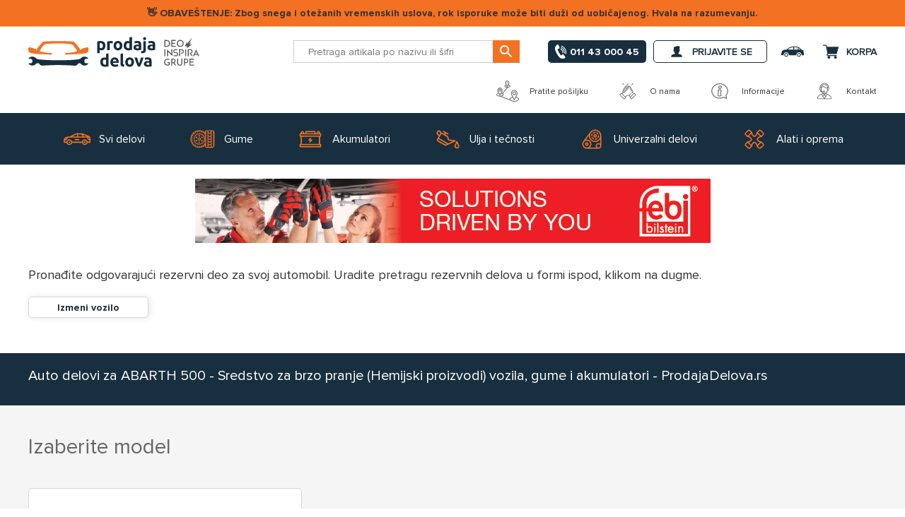

--- FILE ---
content_type: text/html; charset=utf-8
request_url: https://www.prodajadelova.rs/q/sredstvo-za-brzo-pranje/abarth-500
body_size: 69536
content:
<!DOCTYPE html><html lang=sr><head><meta name=utctime content="14.1.2026. 15:22:50"><meta name=m content=450990,84597426833><title>Auto delovi za ABARTH 500 - Sredstvo za brzo pranje (Hemijski proizvodi) vozila, gume i akumulatori - ProdajaDelova.rs</title><meta charset=UTF-8><meta name=description content="Auto delovi za ABARTH 500 - Sredstvo za brzo pranje (Hemijski proizvodi) vozila, gume, akumulatori, ulja i tečnosti, alati i oprema za  vozila - ProdajaDelova.rs"><meta name=keywords content=""><meta name=generator content=nopCommerce><meta name=viewport content="width=device-width, initial-scale=1"><meta name=robots content=index,follow><meta property=og:type content=product><meta property=og:site_name content=ProdajaDelova.rs><meta property=og:title content="Auto delovi za ABARTH 500 - Sredstvo za brzo pranje (Hemijski proizvodi) vozila, gume i akumulatori - ProdajaDelova.rs"><meta property=og:description content="Auto delovi za ABARTH 500 - Sredstvo za brzo pranje (Hemijski proizvodi) vozila, gume, akumulatori, ulja i tečnosti, alati i oprema za  vozila - ProdajaDelova.rs"><meta property=og:url content=https://www.prodajadelova.rs/q/sredstvo-za-brzo-pranje/abarth-500><meta property=og:image content=/images/uploaded/opengraph/FB-1200x628-logo-2_1000.png><meta property=og:locale content=sr_RS><script src=/Plugins/FoxNetSoft.GoogleEnhancedEcommerce/Scripts/googleeehelper.js></script><script>window.dataLayer=window.dataLayer||[];var GEE_productImpressions=GEE_productImpressions||[],GEE_productDetails=GEE_productDetails||[],GEE_cartproducts=GEE_cartproducts||[],GEE_wishlistproducts=GEE_wishlistproducts||[];dataLayer.push({ecommerce:{currencyCode:"RSD",impressions:GEE_productImpressions}})</script><script>(function(){var i,t,n;for(window.sib={equeue:[],client_key:"djurf56cuvx6h30n6yehodw3"},window.sib.email_id="",window.sendinblue={},i=["track","identify","trackLink","page"],n=0;n<i.length;n++)(function(n){window.sendinblue[n]=function(){var t=Array.prototype.slice.call(arguments);(window.sib[n]||function(){var i={};i[n]=t;window.sib.equeue.push(i)})(t[0],t[1],t[2])}})(i[n]);t=document.createElement("script");n=document.getElementsByTagName("script")[0];t.type="text/javascript";t.id="sendinblue-js";t.async=!0;t.src="https://sibautomation.com/sa.js?key="+window.sib.client_key;n.parentNode.insertBefore(t,n);window.sendinblue.page()})()</script><script async src=/Plugins/FoxNetSoft.GoogleAnalytics4/Scripts/GoogleAnalytics4.js></script><script>window.dataLayer=window.dataLayer||[];var GA4_productImpressions=GA4_productImpressions||[],GA4_productDetails=GA4_productDetails||[],GA4_cartproducts=GA4_cartproducts||[],GA4_wishlistproducts=GA4_wishlistproducts||[];dataLayer.push({event:"ga4_view_item_list",ecommerce:{currency:"RSD",items:GA4_productImpressions}})</script><link rel=apple-touch-icon sizes=57x57 href=/Plugins/QuantumAM/Themes/ProdajaDelova/Content/img/icons/apple-icon-57x57.png><link rel=apple-touch-icon sizes=60x60 href=/Plugins/QuantumAM/Themes/ProdajaDelova/Content/img/icons/apple-icon-60x60.png><link rel=apple-touch-icon sizes=72x72 href=/Plugins/QuantumAM/Themes/ProdajaDelova/Content/img/icons/apple-icon-72x72.png><link rel=apple-touch-icon sizes=76x76 href=/Plugins/QuantumAM/Themes/ProdajaDelova/Content/img/icons/apple-icon-76x76.png><link rel=apple-touch-icon sizes=114x114 href=/Plugins/QuantumAM/Themes/ProdajaDelova/Content/img/icons/apple-icon-114x114.png><link rel=apple-touch-icon sizes=120x120 href=/Plugins/QuantumAM/Themes/ProdajaDelova/Content/img/icons/apple-icon-120x120.png><link rel=apple-touch-icon sizes=144x144 href=/Plugins/QuantumAM/Themes/ProdajaDelova/Content/img/icons/apple-icon-144x144.png><link rel=apple-touch-icon sizes=152x152 href=/Plugins/QuantumAM/Themes/ProdajaDelova/Content/img/icons/apple-icon-152x152.png><link rel=apple-touch-icon sizes=180x180 href=/Plugins/QuantumAM/Themes/ProdajaDelova/Content/img/icons/apple-icon-180x180.png><link rel=icon type=image/png sizes=192x192 href=/Plugins/QuantumAM/Themes/ProdajaDelova/Content/img/icons/android-icon-192x192.png><link rel=icon type=image/png href=/Plugins/QuantumAM/Themes/ProdajaDelova/Content/img/favicon.png><script>(function(n,t,i,r,u){n[r]=n[r]||[];n[r].push({"gtm.start":(new Date).getTime(),event:"gtm.js"});var e=t.getElementsByTagName(i)[0],f=t.createElement(i),o=r!="dataLayer"?"&l="+r:"";f.async=!0;f.src="https://www.googletagmanager.com/gtm.js?id="+u+o;e.parentNode.insertBefore(f,e)})(window,document,"script","dataLayer","GTM-MFF9FQ6")</script><meta name=referrer content=no-referrer-when-downgrade><div style="width:100%;background:#f37122;padding:10px;text-align:center;border-bottom:1px solid #e0c96f"><b>👋 OBAVEŠTENJE: Zbog snega i otežanih vremenskih uslova, rok isporuke može biti duži od uobičajenog. Hvala na razumevanju.</b></div><input type=hidden value=ProdajaDelova id=theme_name><style id=criticalCss>@charset "UTF-8";@font-face{font-family:FontAwesome;src:url('https://www.prodajadelova.rs/Plugins/QuantumAM/Content/Css/fonts/font-awesome/fontawesome-webfont.eot?v=4.7.0');src:url('https://www.prodajadelova.rs/Plugins/QuantumAM/Content/Css/fonts/font-awesome/fontawesome-webfont.eot?#iefix&v=4.7.0') format("embedded-opentype"),url('https://www.prodajadelova.rs/Plugins/QuantumAM/Content/Css/fonts/font-awesome/fontawesome-webfont.woff2?v=4.7.0') format("woff2"),url('https://www.prodajadelova.rs/Plugins/QuantumAM/Content/Css/fonts/font-awesome/fontawesome-webfont.woff?v=4.7.0') format("woff"),url('https://www.prodajadelova.rs/Plugins/QuantumAM/Content/Css/fonts/font-awesome/fontawesome-webfont.ttf?v=4.7.0') format("truetype"),url('https://www.prodajadelova.rs/Plugins/QuantumAM/Content/Css/fonts/font-awesome/fontawesome-webfont.svg?v=4.7.0#fontawesomeregular') format("svg");font-weight:400;font-style:normal;font-display:swap}h3{color:#666}.footer-block .list{display:none;margin:0;background-color:#fff;padding:10px 20px}.footer-block .list a{display:block;padding:10px 20px;line-height:20px}@font-face{font-family:ProximaNova-Regular;src:url('https://www.prodajadelova.rs/Plugins/QuantumAM/Content/Css/fonts/ProximaNova/ProximaNova-Regular.eot?');src:url('https://www.prodajadelova.rs/Plugins/QuantumAM/Content/Css/fonts/ProximaNova/ProximaNova-Regular.eot?#iefix') format("embedded-opentype"),url('https://www.prodajadelova.rs/Plugins/QuantumAM/Content/Css/fonts/ProximaNova/ProximaNova-Regular.woff2') format("woff2"),url('https://www.prodajadelova.rs/Plugins/QuantumAM/Content/Css/fonts/ProximaNova/ProximaNova-Regular.woff') format("woff"),url('https://www.prodajadelova.rs/Plugins/QuantumAM/Content/Css/fonts/ProximaNova/ProximaNova-Regular.ttf') format("truetype"),url('https://www.prodajadelova.rs/Plugins/QuantumAM/Content/Css/fonts/ProximaNova/ProximaNova-Regular.svg#ProximaNova-Regular') format("svg")}@font-face{font-family:ProximaNova-Bold;src:url('https://www.prodajadelova.rs/Plugins/QuantumAM/Content/Css/fonts/ProximaNova/ProximaNova-Bold.eot?');src:url('https://www.prodajadelova.rs/Plugins/QuantumAM/Content/Css/fonts/ProximaNova/ProximaNova-Bold.eot?#iefix') format("embedded-opentype"),url('https://www.prodajadelova.rs/Plugins/QuantumAM/Content/Css/fonts/ProximaNova/ProximaNova-Bold.woff2') format("woff2"),url('https://www.prodajadelova.rs/Plugins/QuantumAM/Content/Css/fonts/ProximaNova/ProximaNova-Bold.woff') format("woff"),url('https://www.prodajadelova.rs/Plugins/QuantumAM/Content/Css/fonts/ProximaNova/ProximaNova-Bold.ttf') format("truetype"),url('https://www.prodajadelova.rs/Plugins/QuantumAM/Content/Css/fonts/ProximaNova/ProximaNova-Bold.svg#ProximaNova-Bold') format("svg")}.footer .find-us ul li{display:flex;align-items:center}.footer .find-us ul li svg{width:28px;height:28px;color:#182f3f}.footer .find-us ul li span:last-child{padding-left:10px}.footer-block .list a{padding:10px 0}@media all and (max-width:750px){.qa-custom-banner-widget-wrapper .qa-custom-banner-main .qa-banner-contact>a span{display:none}}.qa-custom-banner-widget-wrapper .qa-custom-banner-main .qa-banner-contact>a span{padding:0 0 0 5px;font-size:24px}.fa{display:inline-block;font:14px/1 FontAwesome;font-size:inherit;text-rendering:auto;-webkit-font-smoothing:antialiased;-moz-osx-font-smoothing:grayscale}.fa-circle-o-notch:before{content:""}.qa-gui-btn{white-space:nowrap;line-height:normal;display:inline-block;text-align:center;text-decoration:none;overflow:hidden;padding:6px 15px;margin:0;border-width:1px;border-style:solid;border-color:#ccc;border-radius:5px;position:relative;background-color:#182f3f;font-weight:400;color:#fff;text-shadow:none;font-family:ProximaNova-Regular,Arial,sans-serif;font-size:14px;text-transform:uppercase;box-shadow:none;-webkit-appearance:none;height:40px}.qa-gui-select,.qa-gui-text{display:block;position:relative}input.qa-gui-text,select.qa-gui-select{position:relative;border:1px solid #ccc;line-height:normal!important;text-align:left;display:block;width:100%!important;margin:0;-webkit-appearance:none;border-top-color:#ccc;background:#fff;font-family:ProximaNova-Regular,Arial,sans-serif;font-size:14px;color:#333;box-shadow:none;border-radius:5px}.qa-gui-select,.qa-gui-text{height:40px}input.qa-gui-text{padding:6px 9px}.qa-gui-select{position:relative}.qa-gui-select select{display:block;position:absolute;z-index:1;left:0;top:0;margin:0!important;height:100%!important;-webkit-appearance:menulist-button;opacity:0;zoom:1;width:100%!important;min-height:100%;font-size:16px}.qa-gui-select~i.qa-ex-label{display:none;white-space:nowrap;text-overflow:ellipsis}input.qa-gui-text::-webkit-input-placeholder{color:fade(#333,70%)}input.qa-gui-text:-moz-placeholder{color:#333}input.qa-gui-text::-moz-placeholder{color:#333}input.qa-gui-text:-ms-input-placeholder{color:#333}[class*=qa-gui-]~.qa-icon{color:#333}[class*=qa-gui-]~.qa-icon>i{position:absolute;right:7px;top:50%;margin-top:-10px;width:20px;height:20px}[class*=qa-gui-]~.qa-icon>i{left:0}[class*=qa-gui-]~.qa-icon>i i{padding:0;border:0;background:0 0;box-shadow:none}[class*=qa-gui-]~.qa-icon>i i,[class*=qa-gui-]~.qa-icon>i i:after,[class*=qa-gui-]~.qa-icon>i i:before,[class*=qa-gui-]~.qa-icon>i:after,[class*=qa-gui-]~.qa-icon>i:before{content:'';display:block;position:absolute;top:0;left:0}.qa-sections-counter{counter-reset:num}[class*=qa-gui-]~.qa-icon-number>i:after{top:-6px;left:40px;border:1px solid transparent;border-left-color:#ccc;width:1px;height:34px}[class*=qa-gui-]~.qa-icon-number>i i{font-style:normal;font-size:14px;font-weight:700;color:#182f3f;top:3px;left:18px}[class*=qa-gui-]~.qa-icon-number>i i{counter-increment:num}[class*=qa-gui-]~.qa-icon-number>i i:before{content:counter(num)}.qa-input,.qa-input>*{position:relative}.qa-input-large-floatlbl .qa-gui-select~i.qa-ex-label{display:block;position:absolute;z-index:1;font-size:11.9px;color:tint(#333,70%);top:6px;right:10px;left:10px;font-style:normal;display:block;text-align:left;line-height:normal;text-transform:uppercase}.qa-input-large-floatlbl .qa-gui-select~i.qa-ex-label{color:tint(#333,70%);z-index:1}.qa-gui-radio{position:relative;padding:0 15px 0 0}.qa-gui-radio input[type=radio]{position:absolute;top:50%;left:0;margin:-6px 0 0;opacity:0}.qa-gui-radio label{position:relative;display:block;padding-left:28px;text-align:left;font-size:13px}.qa-gui-radio label{white-space:nowrap;overflow:hidden;text-overflow:ellipsis;padding:5px 0 5px 30px}.qa-gui-radio label::after,.qa-gui-radio label::before{content:'';position:absolute;left:0;position:absolute}.qa-gui-radio label::before{top:50%;left:0;margin-top:-10px;border-radius:50%}.qa-gui-radio input[type=radio]:not(:checked)+label{padding-left:28px}.qa-gui-radio input[type=radio]:not(:checked)+label{opacity:.7}.qa-gui-radio input[type=radio]:not(:checked)+label::before{width:20px;height:20px;border:1px solid #ccc}.qa-widget-standard{color:#333}.qa-widget-standard:after{content:".";display:block;height:0;clear:both;visibility:hidden}.qa-widget-standard .qa-widget-inner{display:inline-block;float:left;width:100%}.qa-widget-standard .qa-lbl{padding-bottom:7px}.qa-widget-standard .qa-input>*{display:block}.qa-widget-standard .qa-gui-btn{display:block}.qa-widget-standard .qa-spacer{width:0;overflow:hidden;opacity:0}.qa-widget-standard .qa-spacer.qa-gui-btn{padding-right:0!important;border-right:0!important;padding-left:0!important;border-left:0!important}.qa-widget-standard .qa-section-reset a{color:#182f3f;padding-left:20px!important;position:relative;display:inline-block;font-weight:700}.qa-widget-standard .qa-section-reset a i{position:absolute;top:50%;left:0;margin-top:-7px}.qa-widget-std-1column .qa-widget-standard .qa-section-inner{margin:0 -5px}.qa-widget-std-1column .qa-widget-standard .qa-item{padding-top:10px;padding-right:5px;padding-left:5px;width:100%}.qa-widget-std-1column .qa-widget-standard .qa-item-search{padding-top:15px}.qa-widget-std-1column .qa-widget-standard .qa-item-search button{display:flex;align-items:center;justify-content:center}.qa-widget-std-1column .qa-widget-standard .qa-item-search .qa-lbl{display:none}.search-box{position:relative;display:flex;justify-content:center;align-items:center;flex-wrap:wrap}@media(max-width:768px){.search-box{flex-direction:column}}.search-box.search-box-qam{margin:0 auto;max-width:1200px;padding:10px 20px}.search-box.search-box-qam>div:first-child{display:flex;flex-direction:row}.search-box.search-box-qam .search-box-btn-group{display:flex;flex-direction:row}.search-box.search-box-qam .search-box-item{position:relative;display:flex!important;flex:1;align-items:center;flex-direction:row;justify-content:center;width:100%;padding:0 0 0 5px}.search-box.search-box-qam .search-box-item:last-child{display:flex;justify-content:center;align-items:center}.search-box.search-box-qam .search-box-item>div:first-child{width:100%}.search-box.search-box-qam .search-box-item>div:first-child input{padding-right:95px}.search-box.search-box-qam .search-box-item>div:last-child{position:absolute;right:5px;display:flex;justify-content:center;align-items:center}.search-box.search-box-qam .search-box-item button{display:flex;align-items:center;justify-content:center;margin:0 0 0 5px}@keyframes loading-spin{0%{transform:rotate(0)}100%{transform:rotate(360deg)}}*{margin:0;outline:0;padding:0;text-decoration:none;-webkit-box-sizing:border-box;-moz-box-sizing:border-box;box-sizing:border-box}:after,:before{-webkit-box-sizing:border-box;-moz-box-sizing:border-box;box-sizing:border-box}html{margin:0;-webkit-text-size-adjust:none}ul{list-style:none}a img{border:none}input[type=text]{border-radius:0}input:-webkit-autofill{-webkit-box-shadow:inset 0 0 0 1000px #fff}script{display:none!important}body{max-width:100%;overflow-x:hidden;background-color:#fff;font:14px ProximaNova-Regular,Arial,sans-serif;color:#333}h2,h3{color:#666}a{color:inherit}a img{opacity:.99}img{max-width:100%}input[type=text]{height:40px;border:1px solid #ccc;padding:0 20px;vertical-align:middle}select{height:40px;border:1px solid #ccc;padding:0 20px;vertical-align:middle}input,select{font-size:14px;font-family:ProximaNova-Regular,Arial,sans-serif;color:#333}select{min-width:50px;height:40px;padding:0 20px}label{vertical-align:middle}.master-wrapper-content{position:relative;width:90%;margin:0 auto}.master-column-wrapper{position:relative;margin-bottom:40px}.master-column-wrapper:after{content:"";display:block;clear:both}.center-1{margin:40px 0}.page{min-height:200px;margin:0}.page-body:after,.page:after{content:"";display:block;clear:both}.flyout-cart{display:none}.ajax-loading-block-window{position:fixed;top:50%;left:50%;z-index:999;width:80px;height:80px;margin:-40px 0 0 -40px;border-radius:50%;border:2px solid transparent;border-top-color:#182f3f;animation-delay:0s;animation-duration:2s;animation-iteration-count:infinite;animation-name:loading-spin;animation-play-state:running;animation-timing-function:linear}.ajax-loading-block-window:after,.ajax-loading-block-window:before{content:"";position:absolute;border-radius:50%;border:2px solid transparent;border-top-color:#f37122;animation-delay:0s;animation-iteration-count:infinite;animation-name:loading-spin;animation-play-state:running;animation-timing-function:linear}.ajax-loading-block-window:before{top:4px;left:4px;right:4px;bottom:4px;border-top-color:#f37122;animation-duration:3s}.ajax-loading-block-window:after{top:10px;left:10px;right:10px;bottom:10px;border-top-color:#333;animation-duration:1.5s}.please-wait{background:url('https://www.prodajadelova.rs/Plugins/QuantumAM/Content/img/default-clean/ajax-loader-small.gif') no-repeat;padding-left:20px;font-size:14px}.header{position:relative;z-index:10;width:100%;margin:auto;text-align:center;background-color:#182f3f}.header-links-wrapper{position:relative;margin-left:auto}.header-links ul{font-size:0}.header-links li{display:inline-block;margin:0 5px}.header-links span{display:inline-block;font-size:0;line-height:36px;text-transform:uppercase;font-weight:700}.header-links a{display:flex;align-items:center;height:24px;line-height:36px;text-transform:uppercase;font-weight:700;color:#fff}.header-links svg{display:block}#topcartlink{margin-right:0}.header-wrapper{display:flex;align-items:center;flex-direction:row;background-color:#182f3f;height:70px;width:90%;margin:0 auto}.header-lower{position:relative;z-index:0;background-color:#182f3f}.header-logo{background-color:#182f3f;display:flex;align-items:center;position:relative}.header-logo a{display:inline-block;max-width:100%;z-index:1;line-height:0}@media all and (min-width:481px){.master-wrapper-content{width:92.5%}.header-wrapper{width:92.5%}}@media all and (min-width:769px){.master-wrapper-content{width:94%}.header-wrapper{width:94%}}@media all and (min-width:1001px){.master-wrapper-content{width:980px;margin:auto}.page{text-align:left}.header{width:100%;margin:auto;background-color:#fff}.header-wrapper{width:980px;margin:auto;flex-direction:row;background-color:#fff}.header-links-wrapper{float:right;padding:0}.header-links li{margin:0 16px}.header-links a{color:#333;height:auto}.header-links a,.header-links span{line-height:45px;text-transform:uppercase;font-size:14px}.header-links .ico-account:before,.header-links .ico-cart:before,.header-links .ico-login:before{font-size:0;width:0}#topcartlink{display:inline-block;width:auto;margin:0 0 0 16px;padding:0}.flyout-cart{position:absolute;top:45px;right:0;z-index:999;width:350px;background-color:#fff;border:1px solid #d7d7d7;border-radius:5px;border-bottom:5px solid #d7d7d7}.mini-shopping-cart{padding:20px 20px 0;text-align:left;font-size:14px}.mini-shopping-cart .count{padding:0 0 20px;color:#333}.header-lower{display:flex;align-items:center;width:100%;height:115px;background-color:#fff}.header-logo{font-size:0;height:115px}.header-logo:after{content:"";position:absolute;top:0;left:0;bottom:0;right:-35px;background:#182f3f;transform:skew(25deg)}.header-logo:before{content:"";position:absolute;top:0;right:0;bottom:0;left:-1000px;background:#182f3f;transform:skew(0)}.search-box{text-align:right;vertical-align:middle}}::-webkit-scrollbar{width:15px}::-webkit-scrollbar-thumb{background-color:#333}::-webkit-scrollbar-thumb,::-webkit-scrollbar-track{border:5px solid transparent;-webkit-border-radius:9px;border-radius:9px;-webkit-background-clip:content-box;background-clip:content-box}::-webkit-scrollbar-track{background-color:#fff;height:15px}html{scroll-behavior:smooth}.qa-overlay_wrapper{display:none;opacity:0}select{-webkit-appearance:none;-moz-appearance:none;appearance:none;background:#fff;background-image:url("data:image/svg+xml;utf8,<svg xmlns='http://www.w3.org/2000/svg' width='100' height='100' fill='%23666666'><polygon points='0,0 100,0 50,50'/></svg>");background-repeat:no-repeat;background-position-x:calc(100% - 10px);background-position-y:18px;background-size:10px;padding:10px 40px 10px 20px;border-radius:5px}.qa-gui-btn{padding:0 40px}input[type=text],select{border-radius:0}input[type=radio],input[type=radio]+*{vertical-align:middle}b{font-weight:700!important;font-family:ProximaNova-Bold,Arial,sans-serif}h2{font-family:ProximaNova-Regular,Arial,sans-serif;font-size:22px;font-weight:400;color:#666;text-transform:initial;line-height:normal}h3{font-family:ProximaNova-Regular,Arial,sans-serif;font-size:18px;font-weight:400;color:#333;text-transform:initial;line-height:normal}svg{width:24px;height:24px;fill:currentColor;fill-rule:evenodd}[class*=qa-gui-]~.qa-icon{position:absolute;top:0;left:0}[class*=qa-gui-]~.qa-icon-number>i{background-color:#f5f5f5;width:40px;height:40px;display:block;z-index:1;top:10px;position:absolute;border:1px solid #ccc;border-radius:0}[class*=qa-gui-]~.qa-icon-number>i:after{border-left:none}[class*=qa-gui-]~.qa-icon-number>i i{color:#666;top:11px;left:16px}.master-wrapper-page{position:relative}.master-wrapper-header{background-color:#fff;width:100%}@media all and (min-width:750px){.master-wrapper-header{position:sticky;top:0;z-index:8}}.master-wrapper-content{width:100%!important}.qa-home-widget-wrapper{background-color:#fff;position:relative;display:flex;justify-content:center}@media all and (min-width:1200px){.qa-home-widget-wrapper{margin:40px auto}.qa-about-us{padding:5px 0 15px}}@media all and (min-width:750px) and (max-width:1200px){.qa-home-widget-wrapper{margin:20px}}@media all and (min-width:750px){.qa-home-widget-wrapper{max-width:1200px;flex-direction:row}.qa-home-widget-wrapper .qa-right-side{width:calc(100% - 400px);order:2;padding:0 0 0 20px}}@media all and (max-width:750px){.search-box.search-box-qam .search-box-item{padding:5px 0}.qa-home-widget-wrapper{flex-direction:column}}.qa-home-widget-wrapper .qa-right-side{text-align:center;position:relative}.qa-home-widget-wrapper .qa-right-side>div{display:flex;align-items:center}.qa-home-widget-wrapper .qa-right-side img{border-radius:5px;max-height:420px;width:100%;object-fit:cover}@media all and (max-width:750px){.qa-home-widget-wrapper .qa-right-side{order:2;padding:20px}}.qa-home-widget-wrapper .qa-left-side>div{padding-left:20px;padding-right:20px}.qa-home-widget-wrapper .qa-left-side>div:first-child{padding-bottom:20px}.qa-part-finder{display:inline-block;vertical-align:top}@media all and (min-width:750px){.qa-home-widget-wrapper .qa-left-side{padding:30px 0;flex:1 0 400px;border:1px solid #d7d7d7;border-radius:5px;box-shadow:8px 0 30px rgba(0,0,0,.1)}.qa-part-finder{height:420px}}.qa-part-finder .qa-part-finder-title{display:block;color:#333;word-break:break-word;font-family:ProximaNova-Bold,Arial,sans-serif}.qa-about-us{display:flex;align-items:center;justify-content:flex-end;max-width:1200px;margin:0 auto}@media all and (min-width:750px) and (max-width:1200px){.qa-about-us{padding:5px 20px 15px}}@media all and (max-width:750px){.qa-home-widget-wrapper .qa-left-side{order:1;border-bottom:1px solid #d7d7d7;padding:30px 0 0}.qa-about-us{display:none}}.qa-about-us .qa-strapline-item{display:flex!important;justify-content:center;align-items:center;font-size:12px;margin-right:40px}.qa-about-us .qa-strapline-item:last-child{margin-right:0}.qa-about-us .qa-strapline-item svg{width:32px;height:32px;color:#666;margin-right:15px}.qa-widget-standard .qa-lbl{display:none}.qa-widget-standard .qa-item-search button{display:flex;align-items:center;justify-content:center;height:40px;border-radius:5px;width:100%}.qa-widget-std-1column .qa-widget-standard .qa-section-search .qa-section-inner{display:flex;flex-wrap:wrap}.qa-widget-std-1column .qa-widget-standard .qa-section-search .qa-section-inner .qa-item{flex:2 0 auto;width:50%}.qa-widget-std-1column .qa-widget-standard .qa-item-search{padding-top:10px}.qa-widget-std-1column .qa-widget-standard .qa-item-search button{width:100%}.qa-widget-std-1column .qa-widget-standard .qa-item{padding-top:20px}.qa-widget-std-1column .qa-widget-standard .qa-section-reset{position:relative}.qa-widget-std-1column .qa-widget-standard .qa-section-reset .qa-item{display:flex;flex-wrap:wrap;align-items:center;justify-content:space-between}.qa-widget-std-1column.qa-input-large-floatlbl .qa-gui-select~i.qa-ex-label{left:60px}.qa-input-large-floatlbl .qa-gui-select~i.qa-ex-label{top:9px;left:60px;z-index:1;display:none}.search-box.search-box-qam{display:flex;align-items:center;justify-content:center}.search-box.search-box-qam .search-box-item>div:first-child input{border-radius:0;padding-right:70px;text-overflow:ellipsis;height:32px}@media all and (min-width:750px){.search-box.search-box-qam{padding:0 40px 0 0}.search-box.search-box-qam .search-box-item>div:first-child input{min-width:320px}.header-mobile-menu{display:none}}.search-box.search-box-qam .search-box-item>div:last-child{right:0}.search-box.search-box-qam .search-box-item button{padding:0;height:32px;min-width:38px;border-radius:0;background-color:#f37122;border-color:#f37122}.ajax-loading-block-window{opacity:1;position:fixed;margin:0;width:250px;height:250px;background:url('https://www.prodajadelova.rs/Plugins/QuantumAM/Themes/ProdajaDelova/Content/img/logo-loader.svg') no-repeat;background-size:250px 250px;animation:none;left:50%;top:50%;transform:translate(-50%,-50%);border:none}.ajax-loading-block-window:after,.ajax-loading-block-window:before{display:none}.center-1{max-width:1200px;margin-bottom:0;margin-top:0}.center-full-width{max-width:100%}@media all and (max-width:750px){.search-box.search-box-qam{width:100%;padding:10px 0}.search-box.search-box-qam .search-box-item{flex-direction:column;padding:10px 0}.search-box.search-box-qam .search-box-item:last-child{padding:0}.center-1{padding:0 40px}.center-full-width{padding:0}.header-mobile-menu{margin-right:20px;padding-top:7px}.header-mobile-menu span{display:flex;justify-content:center;align-items:center;color:#182f3f}.header-mobile-menu span svg{width:24px;height:24px}}.html-home-page .center-1{padding:0;background-color:transparent;border-radius:0;border-bottom:none;max-width:100%;margin:0 auto}.master-column-wrapper{margin-bottom:10px}.qa-sidebar_navigation{display:flex;flex-direction:column;position:fixed;width:100%;height:100%;overflow-x:hidden;overflow-y:auto;-webkit-overflow-scrolling:touch;background:#fff;max-width:calc(5% + 400px);border-right:5px solid #d7d7d7;opacity:0;top:0;left:0;bottom:0;z-index:999;transform:translateX(-100%)}.qa-sidebar_navigation .qa-sidebar_menu-header{align-items:center;justify-content:flex-end}.qa-sidebar_navigation .qa-sidebar_menu-footer,.qa-sidebar_navigation .qa-sidebar_menu-header{flex:0;display:flex}.qa-sidebar_navigation .qa-sidebar_menu-body{flex:1}.qa-sidebar_navigation .qa-sidebar_menu-body,.qa-sidebar_navigation .qa-sidebar_menu-footer,.qa-sidebar_navigation .qa-sidebar_menu-header{position:relative;padding:20px}.qa-sidebar_navigation .qa-sidebar_menu-body svg{margin-right:20px;width:32px;height:32px}.qa-sidebar_navigation a{padding:0 0 20px;display:flex;align-items:center;font-size:16px;text-transform:uppercase}.qa-sidebar_navigation .qa-sidebar_menu-footer{justify-content:center}.qa-sidebar_navigation .qa-sidebar_menu-footer ul{display:flex}.qa-sidebar_navigation .qa-sidebar_menu-footer ul li a{padding-top:0;padding-bottom:0;margin-right:20px;font-size:0}.qa-sidebar_navigation .qa-sidebar_menu-footer ul li:last-child a{margin-right:0}.qa-sidebar_navigation .qa-sidebar_menu-footer svg{width:32px;height:32px}.qa-sidebar_navigation .qa-sidebar_close-link{margin-left:auto;padding:0;background-color:#f37122;border-radius:50%;color:#fff;padding:5px}.header,.header-lower{background-color:#fff}.header-logo{background-color:transparent}@media all and (min-width:750px){.header-logo a svg{width:180px;height:45px}.header-links .ico-account{border:1px solid #182f3f;border-radius:5px;padding:0 20px}.header-links .ico-account svg{fill:#f37122}}.header-wrapper{background-color:#fff;width:100%;max-width:1200px}@media all and (min-width:750px) and (max-width:1200px){.header-wrapper{min-width:100%;padding:0 20px}}@media all and (max-width:750px){.header-logo a svg{width:150px;height:35px}.header-wrapper{flex-wrap:wrap;margin:0;padding:20px;height:auto;position:relative;width:100%}}.header-links-wrapper{display:flex;align-items:center;justify-content:center}@media all and (max-width:750px){.header-links-wrapper{width:100%;padding:20px 0 0;flex-wrap:wrap;position:initial}.header-links{position:absolute;top:30px;right:20px}}.header-links ul{display:flex;align-items:center;justify-content:center}.header-links .ico-account,.header-links .ico-car,.header-links .ico-cart,.header-links .ico-login{color:#182f3f}@media all and (min-width:750px){.header-phone-numbers{padding:0 10px;display:flex;align-items:center;font-size:14px;height:32px;background-color:#182f3f;color:#fff;border-radius:5px}.header-phone-numbers svg{fill:#fff;width:16px}}@media all and (max-width:750px){.header-phone-numbers{display:none}}.header-phone-numbers span{color:#fff;font-weight:700;font-family:ProximaNova-Bold,Arial,sans-serif;text-transform:uppercase;position:relative;margin:0 0 0 5px}@media all and (min-width:750px) and (max-width:1200px){.header-phone-numbers span{display:none}}#topcartlink{display:flex!important}@media all and (min-width:1001px){.header-links-wrapper{text-align:right}.header-links li{display:flex;height:55px;margin:0 10px}.header-links li a,.header-links li span{line-height:normal}.header-links li:first-child{height:55px}.header-links svg{display:block;margin-right:10px}.flyout-cart{border-bottom-width:1px}.header-lower{z-index:1;height:70px}.header-logo{height:45px}.header-logo:after,.header-logo:before{display:none}#topcartlink{height:55px}.user-account{height:55px}.user-account .ico-account{height:32px}}@media all and (min-width:1200px){.cart-info{display:flex;flex-direction:column;line-height:initial;text-align:left}.cart-info .cart-qty{font-size:12px;font-weight:400;line-height:10px}.qa-custom-header-main-menu>ul>li{height:73px;margin:0 10px;padding:0 20px}}.flyout-cart{width:400px;top:55px}.flyout-cart:before{content:'';position:absolute;top:-12px;right:40px;border-bottom:12px solid #d7d7d7;border-left:12px solid transparent;border-right:12px solid transparent}.flyout-cart:after{content:'';position:absolute;top:-11px;right:41px;border-bottom:11px solid #fff;border-left:11px solid transparent;border-right:11px solid transparent}.user-account{position:relative;align-items:center}.my-car{position:relative;align-items:center}@media all and (min-width:1001px){.my-car{height:55px}.my-car .ico-car{height:32px}.my-car .ico-car svg{width:32px;height:32px;margin-right:0}}@media all and (min-width:750px){.qa-home-search-widget-wrapper{position:sticky;z-index:7}.qa-custom-header-main-menu>ul{max-width:1200px;margin:0 auto;height:73px}}.qa-custom-header-main-menu{position:relative;z-index:4;margin:0;background-color:#182f3f}.qa-custom-header-main-menu>ul{display:flex;justify-content:center;align-items:center}.qa-custom-header-main-menu>ul>li{position:relative;display:flex;color:#fff}@media all and (min-width:750px){.qa-custom-header-main-menu>ul>li{font-size:16px;height:73px;margin:0;padding:0 10px}}@media all and (max-width:750px){.cart-info{display:none}.qa-custom-header-main-menu>ul{height:64px}.qa-custom-header-main-menu>ul>li{height:64px;margin:0 10px;padding:0 10px}}@media all and (max-width:480px){.qa-custom-header-main-menu>ul>li{height:64px;margin:0 2px;padding:0 2px}}.qa-custom-header-main-menu>ul>li a{display:flex;justify-content:center;align-items:center;margin:0;padding:0}.qa-custom-header-main-menu>ul>li span:first-child{padding:0 10px 0 0}@media all and (min-width:750px) and (max-width:1200px){.cart-info{display:none}.qa-custom-header-main-menu>ul{padding:0 20px}.qa-custom-header-main-menu>ul>li a{flex-direction:column;text-align:center;font-size:14px}.qa-custom-header-main-menu>ul>li span:first-child{padding-right:0}}@media all and (min-width:750px){.qa-custom-header-main-menu>ul>li a{padding:0 20px}.qa-custom-header-main-menu>ul>li span:first-child{height:42px}.qa-custom-header-main-menu>ul>li span svg{width:42px;height:42px}}@media all and (min-width:1200px){.qa-custom-banner-widget-wrapper{padding-bottom:20px;padding-top:20px}.qa-custom-banner-widget-wrapper>div{max-width:1200px;margin:0 auto}.qa-custom-banner-widget-wrapper .qa-custom-banner-title{height:56px;border-top-left-radius:5px;border-top-right-radius:5px}.qa-custom-banner-widget-wrapper .qa-custom-banner-main{padding:20px;min-height:240px;flex-direction:row;border-bottom-left-radius:5px;border-bottom-right-radius:5px}}@media all and (min-width:750px) and (max-width:1200px){.qa-custom-banner-widget-wrapper .qa-custom-banner-title{height:56px}.qa-custom-banner-widget-wrapper .qa-custom-banner-main{flex-wrap:wrap;padding:40px 20px}}@media all and (max-width:750px){.qa-custom-header-main-menu>ul>li span:first-child{height:34px;padding-right:0}.qa-custom-header-main-menu>ul>li span:last-child{font-size:0;display:none}.qa-custom-header-main-menu>ul>li span svg{width:38px;height:38px}.qa-custom-banner-widget-wrapper .qa-custom-banner-title{padding:10px 20px}.qa-custom-banner-widget-wrapper .qa-custom-banner-main{flex-direction:column;text-align:center;padding:40px 20px}.qa-custom-banner-widget-wrapper .qa-custom-banner-main .qa-banner-photo-section{margin-bottom:20px}}.qa-custom-banner-widget-wrapper .qa-custom-banner-title{background-color:#f37122;display:flex;align-items:center;justify-content:center;text-align:center}.qa-custom-banner-widget-wrapper .qa-custom-banner-title h2{margin:0;padding:0;color:#fff;text-transform:none;font-size:30px}.qa-custom-banner-widget-wrapper .qa-custom-banner-main{background-color:#f5f5f5;display:flex;align-items:center}.qa-custom-banner-widget-wrapper .qa-custom-banner-main .qa-banner-photo-section div{display:flex;align-items:center;justify-content:center;position:relative;width:210px;height:240px;border-radius:5px}.qa-custom-banner-widget-wrapper .qa-custom-banner-main .qa-banner-photo-section div img{max-width:100%;width:100%;height:100%;border-radius:5px;object-fit:cover}.qa-custom-banner-widget-wrapper .qa-custom-banner-main .qa-banner-contact div.header-phone-numbers span{font-size:36px;font-family:ProximaNova-Bold,Arial,sans-serif}</style><link href="/bundles/5ou1ss6xcffbrhf_j-uoodamv7dxjj4faycbv7hv-rq.css?v=ee742a1d-164c-48c7-bc98-1f6d9893bdbe" rel=stylesheet><script src="/bundles/6u9qkeeixxznmnmukkst_tkoismmoonuazbq5vkmp6e.min.js?v=ee742a1d-164c-48c7-bc98-1f6d9893bdbe"></script><script src="/Plugins/QuantumAM/Content/Scripts/App/VehicleSelctionPage.js?v=ee742a1d-164c-48c7-bc98-1f6d9893bdbe"></script><script>$(function(){$("#vertical-tabs").tabs();$("#accordion").accordion({heightStyle:"content",icons:!1,collapsible:!0,active:!1});$(".price-value").each(function(){$(this).html($(this).text().replace(/,.*$/,'<span class="price-decimal">$&<\/span>'))});$(window).on("load scroll resize orientationchange",function(){var n=$(".master-wrapper-header").innerHeight();$(".qa-home-search-widget-wrapper, .qa-header-search-widget-wrapper").css("top",n);$(".qa-js-sidebar-navigation").removeClass("shown");$("html").removeClass("qa-noscroll")});$(".qa-js-toggle-mobile-menu").on("click",function(){$(".qa-js-sidebar-navigation").addClass("shown");$("html").addClass("qa-noscroll")});$(".qa-js-close-sidebar-nav").add($(".qa-js-overlay-wrapper")).on("click",function(){$(".qa-js-sidebar-navigation").removeClass("shown");$("html").removeClass("qa-noscroll")})})</script><script>!function(n,t,i){function p(){i.onInit&&i.onInit(r)}var u=n.location,s="script",h="instrumentationKey",f="ingestionendpoint",c="disableExceptionTracking",l="ai.device.",a="toLowerCase",e="crossOrigin",v="POST",y="appInsightsSDK",o=i.name||"appInsights",r;(i.name||n[y])&&(n[y]=o);r=n[o]||function(r){function nt(n,t){var i={},r="Browser";return i[l+"id"]=r[a](),i[l+"type"]=r,i["ai.operation.name"]=u&&u.pathname||"_unknown_",i["ai.internal.sdkVersion"]="javascript:snippet_"+(o.sv||o.version),{time:function(){function t(n){var t=""+n;return 1===t.length&&(t="0"+t),t}var n=new Date;return n.getUTCFullYear()+"-"+t(1+n.getUTCMonth())+"-"+t(n.getUTCDate())+"T"+t(n.getUTCHours())+":"+t(n.getUTCMinutes())+":"+t(n.getUTCSeconds())+"."+((n.getUTCMilliseconds()/1e3).toFixed(3)+"").slice(2,5)+"Z"}(),iKey:n,name:"Microsoft.ApplicationInsights."+n.replace(/-/g,"")+"."+t,sampleRate:100,tags:i,data:{baseData:{ver:2}}}}function rt(n){for(;n.length;)!function(n){o[n]=function(){var t=arguments;g||o.queue.push(function(){o[n].apply(o,t)})}}(n.pop())}var g=!1,w=!1,o={initialize:!0,queue:[],sv:"5",version:2,config:r},b=r.url||i.src,k,et,p,d;if(b){function tt(){var e,s,k,d,tt,it,c,l,y,t,p;g=!0;o.queue=[];w||(w=!0,e=b,c=function(){var n={},s=r.connectionString,u,t,i,e,o;if(s)for(u=s.split(";"),t=0;t<u.length;t++)i=u[t].split("="),2===i.length&&(n[i[0][a]()]=i[1]);return n[f]||(e=n.endpointsuffix,o=e?n.location:null,n[f]="https://"+(o?o+".":"")+"dc."+(e||"services.visualstudio.com")),n}(),l=c[h]||r[h]||"",y=c[f],t=y?y+"/v2/track":r.endpointUrl,(p=[]).push((s="SDK LOAD Failure: Failed to load Application Insights SDK script (See stack for details)",k=e,d=t,(it=(tt=nt(l,"Exception")).data).baseType="ExceptionData",it.baseData.exceptions=[{typeName:"SDKLoadFailed",message:s.replace(/\./g,"-"),hasFullStack:!1,stack:s+"\nSnippet failed to load ["+k+"] -- Telemetry is disabled\nHelp Link: https://go.microsoft.com/fwlink/?linkid=2128109\nHost: "+(u&&u.pathname||"_unknown_")+"\nEndpoint: "+d,parsedStack:[]}],tt)),p.push(function(n,t,i,r){var f=nt(l,"Message"),e=f.data,u;return e.baseType="MessageData",u=e.baseData,u.message='AI (Internal): 99 message:"'+("SDK LOAD Failure: Failed to load Application Insights SDK script (See stack for details) ("+i+")").replace(/\"/g,"")+'"',u.properties={endpoint:r},f}(0,0,e,t)),function(t,r){var f,u;JSON&&(f=n.fetch,f&&!i.useXhr?f(r,{method:v,body:JSON.stringify(t),mode:"cors"}):XMLHttpRequest&&(u=new XMLHttpRequest,u.open(v,r),u.setRequestHeader("Content-type","application/json"),u.send(JSON.stringify(t))))}(p,t))}function it(n,t){w||setTimeout(function(){!t&&o.core||tt()},500)}k=function(){var n=t.createElement(s),r;return n.src=b,r=i[e],!r&&""!==r||"undefined"==n[e]||(n[e]=r),n.onload=it,n.onerror=tt,n.onreadystatechange=function(t,i){"loaded"!==n.readyState&&"complete"!==n.readyState||it(0,i)},n}();i.ld<0?t.getElementsByTagName("head")[0].appendChild(k):setTimeout(function(){t.getElementsByTagName(s)[0].parentNode.appendChild(k)},i.ld||0)}try{o.cookie=t.cookie}catch(ot){}var y="track",ut="TrackPage",ft="TrackEvent";return rt([y+"Event",y+"PageView",y+"Exception",y+"Trace",y+"DependencyData",y+"Metric",y+"PageViewPerformance","start"+ut,"stop"+ut,"start"+ft,"stop"+ft,"addTelemetryInitializer","setAuthenticatedUserContext","clearAuthenticatedUserContext","flush"]),o.SeverityLevel={Verbose:0,Information:1,Warning:2,Error:3,Critical:4},et=(r.extensionConfig||{}).ApplicationInsightsAnalytics||{},!0!==r[c]&&!0!==et[c]&&(p="onerror",rt(["_"+p]),d=n[p],n[p]=function(n,t,i,r,u){var f=d&&d(n,t,i,r,u);return!0!==f&&o["_"+p]({message:n,url:t,lineNumber:i,columnNumber:r,error:u}),f},r.autoExceptionInstrumented=!0),o}(i.cfg);(n[o]=r).queue&&0===r.queue.length?(r.queue.push(p),r.trackPageView({})):p()}(window,document,{src:"https://js.monitor.azure.com/scripts/b/ai.2.min.js",crossOrigin:"anonymous",cfg:{connectionString:"InstrumentationKey=0a546e6b-f3f1-440c-8b1f-dd54e2db27f9;IngestionEndpoint=https://westeurope-5.in.applicationinsights.azure.com/"}})</script><body><div class="qa-overlay_wrapper qa-js-overlay-wrapper"></div><noscript><iframe src="https://www.googletagmanager.com/ns.html?id=GTM-MFF9FQ6" height=0 width=0 style=display:none;visibility:hidden> </iframe></noscript><div class=ajax-loading-block-window style=display:none></div><div id=dialog-notifications-success title=Obaveštenje style=display:none></div><div id=dialog-notifications-error title=Greška style=display:none></div><div id=dialog-notifications-warning title=Upozorenje style=display:none></div><div id=bar-notification class=bar-notification-container data-close=Zatvorite></div><!--[if lte IE 8]><div style=clear:both;height:59px;text-align:center;position:relative><a href=http://www.microsoft.com/windows/internet-explorer/default.aspx target=_blank> <img src=/Themes/ProdajaDelova/Content/images/ie_warning.jpg height=42 width=820 alt="You are using an outdated browser. For a faster, safer browsing experience, upgrade for free today."> </a></div><![endif]--><div class=master-wrapper-page><div class=master-wrapper-header><div class=master-header-inner><header class=header><div class=header-lower><div class=header-wrapper><div class=header-mobile-menu><span class=qa-js-toggle-mobile-menu> <svg><use xlink:href=/Plugins/QuantumAM/Themes/ProdajaDelova/Content/img/icons.svg#icon-menu-button></use></svg> </span></div><div class=header-logo><a href="/"> <svg><use xlink:href=/Plugins/QuantumAM/Themes/ProdajaDelova/Content/img/logo.svg#icon></use></svg> </a> <a href="https://inspiragrupa.com/"> <img alt="Deo Inspira Grupe" src=/Plugins/QuantumAM/Themes/ProdajaDelova/Content/img/deo-inspira-grupe-logo.svg> </a></div><div class=header-links-wrapper><div class="search-box search-box-qam"><div class="search-box-btn-group qa-js-text-search-box" style=display:none><div class=qa-gui-radio><input type=radio id=tab-search name=options autocomplete=off data-type=1> <label for=tab-search class=qa-js-search-type> Tekstualna pretraga </label></div><div class=qa-gui-radio><input type=radio id=part-search name=options autocomplete=off data-type=2> <label for=part-search class=qa-js-search-type> Pretraga artikala </label></div></div><div class=search-box-item><div><input class=qa-gui-text type=text list=searchHistoryItems placeholder="Pretraga artikala po nazivu ili šifri" id=txtQAMSearch><datalist id=searchHistoryItems></datalist></div><div><button class=qa-gui-btn id=btnQAMSearch type=button title=Pretraga> <svg><use xlink:href=/Plugins/QuantumAM/Content/img/icon/icons.svg#mt-search></use></svg> </button></div></div></div><input id=txtMakeModelYear name=txtMakeModelYear type=hidden value="Unesite model (npr. Skoda Fabia), tip (npr. Sedan), godište i/ili naziv artikla (npr. disk)"> <input id=txtOePartEAN name=txtOePartEAN type=hidden value="Pretraga artikala po nazivu ili šifri"> <input id=txtOePartEANFor name=txtOePartEANFor type=hidden value="OE broj, bar-kod, fabrički broj ili naziv artikla za"> <input id=QamSearchKeywords name=QamSearchKeywords type=hidden value="Nisu pronađeni artikli za ključne reči &#34;{0}&#34;, koji odgovaraju vozilu: &lt;p>{1}.&lt;/p>&lt;a href=&#34;{2}&#34;>Kliknite ovde da pretražite &#34;{0}&#34; u našem kompletnom asortimanu delova.&lt;/a>"> <input id=QamVehiclesearchArticles name=QamVehiclesearchArticles type=hidden value="Prikazani su  artikli koji odgovaraju vozilu:"> <input id=QamAllpartssearch name=QamAllpartssearch type=hidden value="Prikazani artikli nisu tipski za odabrano vozilo ili su univerzalni"> <input id=QamNoResultAllpartssearch name=QamNoResultAllpartssearch type=hidden value="Prikazani artikli nisu tipski za odabrano vozilo ili su univerzalni"> <a href=tel:+381114300045 class=header-phone-numbers> <svg><use xlink:href=/Plugins/QuantumAM/Themes/ProdajaDelova/Content/img/icons.svg#icon-phone-2></use></svg> <span>011 43 000 45</span> </a><div class=header-links><ul><li class=user-account><a href="/login?returnUrl=%2Fq%2Fsredstvo-za-brzo-pranje%2Fabarth-500" class="ico-login ico-account"> <svg><use xlink:href=/Plugins/QuantumAM/Themes/ProdajaDelova/Content/img/icons.svg#icon-user></use></svg> <span>Prijavite se</span> </a><li id=my-car class=my-car><a href=/FavoriteVehicle/Index class=ico-car> <span> <svg><use xlink:href=/Plugins/QuantumAM/Themes/ProdajaDelova/Content/img/icons.svg#icon-car></use></svg> </span> </a><li id=topcartlink><a href=/cart class=ico-cart> <span> <svg><use xlink:href=/Plugins/QuantumAM/Themes/ProdajaDelova/Content/img/icons.svg#icon-shopping-cart></use></svg> </span><div class=cart-info><span class=cart-label>Korpa</span> <span class="cart-qty qa-js-show-total"></span></div></a></ul></div><div id=flyout-cart class=flyout-cart><div class=mini-shopping-cart><div class=count>Nemate artikle u Vašoj korpi za kupovinu</div></div></div><script>$(document).ready(function(){var n=$(".qa-js-totals").text();n!=""&&$(".qa-js-show-total").html(n+"<span class='price-currency x-small'>sa PDV-om<\/span>")})</script></div></div></div></header><div class="qa-sidebar_navigation qa-js-sidebar-navigation"><div class=qa-sidebar_menu-header><a href="javascript:void 0" class="qa-sidebar_close-link qa-js-close-sidebar-nav" title=Zatvorite> <svg><use xlink:href=/Plugins/QuantumAM/Themes/ProdajaDelova/Content/img/icons.svg#icon-close></use></svg> </a></div><div class=qa-sidebar_menu-body><a href=https://www.prodajadelova.rs/pratite-posiljku> <svg><use xlink:href=/Plugins/QuantumAM/Themes/ProdajaDelova/Content/img/icons.svg#icon-tracking-order></use></svg> Pratite pošiljku </a> <a href=/o-nama> <svg><use xlink:href=/Plugins/QuantumAM/Themes/ProdajaDelova/Content/img/icons.svg#icon-handshake></use></svg> O nama </a> <a href=/cesto-postavljena-pitanja> <svg><use xlink:href=/Plugins/QuantumAM/Themes/ProdajaDelova/Content/img/icons.svg#icon-info></use></svg> Informacije </a> <a href=/contactus> <svg><use xlink:href=/Plugins/QuantumAM/Themes/ProdajaDelova/Content/img/icons.svg#icon-support></use></svg> Kontakt </a></div><div class=qa-sidebar_menu-footer><ul class=networks><li class=instagram><a href="https://www.instagram.com/prodajadelova.rs/" target=_blank> <span> <svg><use xlink:href=/Plugins/QuantumAM/Themes/ProdajaDelova/Content/img/icons.svg#icon-social-instagram></use></svg> </span> footer.followus.instagram </a><li class=facebook><a href=https://www.facebook.com/prodajadelova.rs target=_blank> <span> <svg><use xlink:href=/Plugins/QuantumAM/Themes/ProdajaDelova/Content/img/icons.svg#icon-social-facebook></use></svg> </span> Facebook </a><li class=youtube><a href=https://www.youtube.com/channel/UCGm9g55lePnUwxSA5BU__LQ target=_blank> <span> <svg><use xlink:href=/Plugins/QuantumAM/Themes/ProdajaDelova/Content/img/icons.svg#icon-social-youtube></use></svg> </span> YouTube </a></ul></div></div></div></div><article class=master-wrapper-content><div class=master-column-wrapper><div class="qa-about-us qa-strapline-inner"><a href=https://www.prodajadelova.rs/pratite-posiljku class=qa-strapline-item> <svg><use xlink:href=/Plugins/QuantumAM/Themes/ProdajaDelova/Content/img/icons.svg#icon-tracking-order></use></svg> Pratite pošiljku </a> <a href=/o-nama class=qa-strapline-item> <svg><use xlink:href=/Plugins/QuantumAM/Themes/ProdajaDelova/Content/img/icons.svg#icon-handshake></use></svg> O nama </a> <a href=/cesto-postavljena-pitanja class=qa-strapline-item> <svg><use xlink:href=/Plugins/QuantumAM/Themes/ProdajaDelova/Content/img/icons.svg#icon-info></use></svg> Informacije </a> <a href=/contactus class=qa-strapline-item> <svg><use xlink:href=/Plugins/QuantumAM/Themes/ProdajaDelova/Content/img/icons.svg#icon-support></use></svg> Kontakt </a></div><div id=qa-header-search-widget-wrapper class=qa-header-search-widget-wrapper><nav class=qa-custom-header-main-menu><ul><li><a href=/all-parts> <span> <svg><use xlink:href=/Plugins/QuantumAM/Themes/ProdajaDelova/Content/img/icons.svg#icon-menu-car></use></svg> </span> <span> Svi delovi </span> </a><li><a href="/search?t=tyre&amp;q=eyJnaWQiOiItMjAwMDAwMDAwMCIsImMiOltdLCJtIjpbXX0="> <span> <svg><use xlink:href=/Plugins/QuantumAM/Themes/ProdajaDelova/Content/img/icons.svg#icon-menu-tyre></use></svg> </span> <span> Gume </span> </a><li><a href="/search?t=generic&amp;q=eyJnaWQiOiIxIiwiZ2NzIjoiMyIsICJmIjogdHJ1ZSB9"> <span> <svg><use xlink:href=/Plugins/QuantumAM/Themes/ProdajaDelova/Content/img/icons.svg#icon-menu-starter></use></svg> </span> <span> Akumulatori </span> </a><li><a href=/ulja-i-tecnosti> <span> <svg><use xlink:href=/Plugins/QuantumAM/Themes/ProdajaDelova/Content/img/icons.svg#icon-menu-car-oil></use></svg> </span> <span> Ulja i tečnosti </span> </a><li><a href=/univerzalni-delovi> <span> <svg><use xlink:href=/Plugins/QuantumAM/Themes/ProdajaDelova/Content/img/icons.svg#icon-menu-construction-and-tools></use></svg> </span> <span> Univerzalni delovi </span> </a><li><a href=/alati-i-oprema> <span> <svg><use xlink:href=/Plugins/QuantumAM/Themes/ProdajaDelova/Content/img/icons.svg#icon-menu-cross-wrench></use></svg> </span> <span> Alati i oprema </span> </a></ul></nav></div><div id=qa-search-widget-wrapper class=qa-search-widget-wrapper><div class=qa-baner-section><div><a href=https://www.prodajadelova.rs/bilstein-group target=_blank> <img src=https://www.prodajadelova.rs/images/thumbs/0014326.png> </a></div></div><div class=qa-fw-top><div><div class=qa-fw-inner><div class="qa-img-block qa-js-text-alt" style=display:none><i class="sprite sprite-hnnologo"></i></div><div class=qa-params-block><ul><li class="qa-details qa-js-vehicle-details"><div class=qa-js-text-alt style=display:none><h3></h3><ul class=qa-text-alt><li><span></span></ul></div><ul class="qa-text-no-search qa-js-text-no-search"><li><h3>Pronađite odgovarajući rezervni deo za svoj automobil. Uradite pretragu rezervnih delova u formi ispod, klikom na dugme.</h3></ul></ul></div></div><div class=qa-fw-inner-btn><button class="qa-js-change-trigger qa-gui-btn qa-gui-btn--small qa-gui-btn--outline"> <span>Izmeni vozilo</span> </button></div></div></div><div class="qa-search-form-content qa-change-search qa-js-change-form" style=display:none><div class=qa-vehicle-search-wrapper><div class="qa-wide qa-widget-std-2col qa-input-large-floatlbl"><h3>Odaberite vaše vozilo:</h3><div class="qa-vehicle-type qa-js-vehicle-type" style=display:none><div class="qa-vehicle-box-item vehicle-box-item"><div class="qa-vehicle-type-group btn-group vehicle-type-group ButtonsGroupWrapper" role=group aria-label=type-selection><button type=button class="VehicleTypeItem active" data-id=2 title=Text.PassengerVehicles> <svg><use xlink:href=/Plugins/QuantumAM/content/img/icon/icons-bodystyle.svg#icon-sedan></use></svg> </button> <button type=button class=VehicleTypeItem data-id=16 title="Komercijalna vozila"> <svg><use xlink:href=/Plugins/QuantumAM/content/img/icon/icons-bodystyle.svg#icon-truck></use></svg> </button> <button type=button class=VehicleTypeItem data-id=3 title=Motocikli> <svg><use xlink:href=/Plugins/QuantumAM/content/img/icon/icons-bodystyle.svg#icon-motorcycle></use></svg> </button></div></div></div><div class="qa-widget qa-widget-standard qa-vehicle-search"><div class=qa-widget-inner><div class=qa-sections><div class="qa-sections-inner qa-sections-counter"><div class="qa-section qa-section-manufacturer"><div class="qa-section-inner qa-section-first-inner"><div class="qa-item qa-item-first" id=qa-js-item-manufacturer><div class=qa-lbl><b>Izaberite marku vozila</b></div><div class=qa-input><div><div class=qa-gui-select><select class=qa-gui-select id=containerManufacturer><option value=1>Izaberite marku vozila</select> <i class=qa-ex-label>Izaberite marku vozila</i> <i class="qa-icon qa-icon-number"> <i> <i></i> </i> </i></div></div></div></div><div class=qa-item id=qa-js-item-model><div class=qa-lbl><b>Izaberite model</b></div><div class=qa-input><div><div class=qa-gui-select><select class=qa-gui-select id=containerBaseModel><option value=1>Izaberite model</select> <i class=qa-ex-label>Izaberite model</i> <i class="qa-icon qa-icon-number"> <i> <i></i> </i> </i></div></div></div></div></div></div><div class="qa-section qa-section-vehicle"><div class=qa-section-inner><div class=qa-item id=qa-js-item-variant><div class=qa-lbl><b>Izaberite seriju vozila</b></div><div class=qa-input><div><div class=qa-gui-select><select class=qa-gui-select id=containerModel><option value=1>Izaberite seriju vozila</select> <i class=qa-ex-label>Izaberite seriju vozila</i> <i class="qa-icon qa-icon-number"> <i> <i></i> </i> </i></div></div></div></div><div class=qa-item id=qa-js-item-vehicle><div class=qa-lbl><b>Izaberite tip</b></div><div class=qa-input><div class=qa-gui-select><select class=qa-gui-select id=containerVehicle><option value=0>Izaberite tip motora</select> <i class=qa-ex-label>Izaberite tip</i> <i class="qa-icon qa-icon-number"> <i> <i></i> </i> </i></div></div></div></div></div><div class="qa-section qa-section-search"><div class=qa-section-inner><div class="qa-item qa-item-search"><div class=qa-lbl><b>&nbsp;</b></div><div class=qa-input><div><button id=btnSubmitSearch class=qa-gui-btn> Pronađite delove za svoje vozilo </button><div class="qa-gui-btn qa-spacer" style=display:none>&nbsp;</div></div></div></div></div></div><div class="qa-section qa-section-reset"><div class=qa-section-inner><div class=qa-item><div class="qa-gui-btn qa-spacer" style=display:none>&nbsp;</div><div class=qa-spacer style=display:none>&nbsp;</div><a href="javascript:void 0" id=btnResetSearch> <span>Resetujte filtere</span> <i class="fa fa-circle-o-notch" aria-hidden=true></i> </a></div></div></div></div><div class="qa-gui-btn qa-spacer" style=display:none>&nbsp;</div></div></div></div></div></div></div><input id=TAnyMake name=TAnyMake type=hidden value="Izaberite marku vozila"><input id=TAnyModel name=TAnyModel type=hidden value="Izaberite model"><input id=TAnyType name=TAnyType type=hidden value="Izaberite seriju vozila"><input id=TAnyVehicle name=TAnyVehicle type=hidden value="Izaberite tip motora"><input id=QamAddFavoriteVehicle name=QamAddFavoriteVehicle type=hidden value="Vozilo je dodato u omiljena vozila"></div><div class="center-1 center-full-width"><div class=qa-columns-2-title-block><div class=title-block-wrapper><div class=page-title><div class=qa-vehicle-context><h1>Auto delovi za ABARTH 500 - Sredstvo za brzo pranje (Hemijski proizvodi) vozila, gume i akumulatori - ProdajaDelova.rs</h1><h2></h2></div></div></div></div><div class=qa-vehicle-selection-wrapper><div class=qa-vehicle-search-selection><div class=qa-search-title><h2 class=qa-title-text>Izaberite model</h2></div><div id=vehicleNoResult class=d-none>Za upisane/izabrane parametre nema rezultata.</div><div class=qa-search-list-section><ul><li class=qa-js-list-group-item><div><div><img src=https://automarket.blob.core.windows.net/vehiclemodelimages/b11673dd-4b0d-4af1-baeb-f2a04852292d></div><div><p>ABARTH 500 / 595 / 695<p>08.2008 - 12.2022</div></div><div class="qa-select-vehicles-wrapper qa-js-vehicles-wrapper"><button type=button class="qa-gui-btn dropdown-toggle qa-js-toggle-vehicles" data-toggle=dropdown aria-haspopup=true aria-expanded=false data-id=2> Izaberite vozilo </button><div class="qa-vehicle-history-list dropdown-menu qa-js-vehicle-history" id=ddVehicles data-id=2></div></div></ul><p style=margin-top:20px></div><input id=vehicleModelCount name=vehicleModelCount type=hidden value=1> <input data-val=true data-val-required="The Int32 field is required." id=GenArtNr name=GenArtNr type=hidden value=1890><input data-val=true data-val-required="The Int32 field is required." id=CategoryId name=CategoryId type=hidden value=2055> <input id=AddToGarage name=AddToGarage type=hidden> <input data-val=true data-val-required="The Int32 field is required." id=VehicleType name=VehicleType type=hidden value=2></div></div></div></div><div id=qa-custom-banner-widget-wrapper class=qa-custom-banner-widget-wrapper><div><div class=qa-custom-banner-title><h2>Potrebna Vam je pomoć, preporuka ili savet?</h2></div><div class=qa-custom-banner-main><div class=qa-banner-photo-section><div><img src=/images/uploaded/treba-vam-pomoc_1000.jpeg alt=/images/uploaded/treba-vam-pomoc_1000.jpeg></div></div><div class=qa-banner-contact><h3>Konsultujte se i poručite telefonom</h3><div class=header-phone-numbers><a href=tel:+381114300045 class=qa-gui-btn> <svg><use xlink:href=/Plugins/QuantumAM/Themes/ProdajaDelova/Content/img/icons.svg#icon-phone-2></use></svg> <span>011 43 000 45</span> </a></div><a class=qa-gui-btn href=/contactus> <svg><use xlink:href=/Plugins/QuantumAM/Themes/ProdajaDelova/Content/img/icons.svg#icon-note></use></svg> <span>Zatražite personalizovanu ponudu</span> </a></div><div class=qa-banner-description><span> Tim stručnih konsultanata će vam vrlo rado pomoći da napravite pravi izbor za svoje vozilo. Naše dugogodišnje iskustvo u prodaji auto delova pomoći će vam da rešite sve dileme. <br> Pozovite nas svakog radnog dana <br> <b> od 8 do 18h i subotom od 10 do 14h. </b> </span> <span> <b>Svi auto delovi na jednom mestu:</b> amortizeri, filteri, plivajući zamajac, motorna ulja, set kvačila, letva volana, alternator i drugi rezervni delovi za vaš automobil. <b>Savremena online prodavnica</b> auto delova, alata i opreme nudi <b>najširi dijapazon delova i cena kroz efikasnu pretragu najboljih rezervnih delova</b> za vašeg četvorotočkaša, po pristupačnim cenama, uz besplatnu isporuku. Na pravom ste mestu! </span></div></div></div></div></article><footer class=footer><div class=footer-upper><div class="footer-block find-us"><div class=title><strong>Kontakt</strong></div><ul class="list footer-collapse"><li class=address><span> <svg><use xlink:href=/Plugins/QuantumAM/Themes/ProdajaDelova/Content/img/icons.svg#icon-contact-map></use></svg> </span> <span>Belo vrelo 1, 11030 Beograd</span><li class=e-mail><span> <svg><use xlink:href=/Plugins/QuantumAM/Themes/ProdajaDelova/Content/img/icons.svg#icon-contact-envelope></use></svg> </span> <span>info@prodajadelova.rs</span><li class=mobile-phone><span> <svg><use xlink:href=/Plugins/QuantumAM/Themes/ProdajaDelova/Content/img/icons.svg#icon-contact-phone></use></svg> </span> <a href=tel:+381114300045>011 43 000 45</a></ul></div><div class="footer-block information"><div class=title><strong>Informacija</strong></div><ul class=list><li><a href=/uslovi-poslovanja>Uslovi poslovanja</a><li><a href=/politika-privatnosti>Politika privatnosti</a><li><a href=/politika-kolacica>Politika kola&#x10D;i&#x107;a</a><li><a href=/saobraznost-i-reklamacija>Saobraznost i reklamacija</a><li><a href=/pdf/Ugovor-o-kupoprodaji-na-daljinu.pdf target=_blank> Ugovor o kupoprodaji na daljinu </a><li><a href=/pdf/Obrazac-za-odustanak-od-ugovora.pdf target=_blank> Obrazac za odustanak od ugovora </a><li><a href=/pdf/Obrazac-za-zamenu.pdf target=_blank> Obrazac za zamenu </a><li><a href=/pdf/Reklamacioni-list-Auto-Parts-Online.pdf target=_blank> Obrazac reklamacionog lista </a><li><a href=/blog>Blog</a></ul></div><div class="footer-block my-account"><div class=title><strong>Moj nalog</strong></div><ul class=list><li><a href=/customer/info>Moj nalog</a><li><a href=/order/history>Porudžbine</a><li><a href=/customer/addresses>Adrese</a><li><a href=/cart>Korpa</a><li><a href=/wishlist>Lista želja</a></ul></div><div class="footer-block follow-us"><div class=newsletter><div class=title><strong>Bilten</strong></div><div class=newsletter-subscribe id=newsletter-subscribe-block><div class=newsletter-description>Budite prvi koji će čuti za naše najnovije ponude, proširenje asortimana i posebne popuste za pretplatnike.</div><div class=newsletter-email><input id=newsletter-email class=newsletter-subscribe-text placeholder="Unesite Vašu e-mail adresu ovde..." aria-label="Prijavite se na naš bilten" type=email name=NewsletterEmail> <input type=button value="Pretplatite se" id=newsletter-subscribe-button class="button-1 newsletter-subscribe-button"></div><div class=newsletter-validation><span id=subscribe-loading-progress style=display:none class=please-wait>Sačekajte...</span> <span class=field-validation-valid data-valmsg-for=NewsletterEmail data-valmsg-replace=true></span></div></div><div class=newsletter-result id=newsletter-result-block></div></div></div></div><div class=footer-lower><div class=footer-info><div class=footer-social><ul class=networks><li class=instagram><a href="https://www.instagram.com/prodajadelova.rs/" target=_blank> <span> <svg><use xlink:href=/Plugins/QuantumAM/Themes/ProdajaDelova/Content/img/icons.svg#icon-social-instagram></use></svg> </span> footer.followus.instagram </a><li class=facebook><a href=https://www.facebook.com/prodajadelova.rs target=_blank> <span> <svg><use xlink:href=/Plugins/QuantumAM/Themes/ProdajaDelova/Content/img/icons.svg#icon-social-facebook></use></svg> </span> Facebook </a><li class=youtube><a href=https://www.youtube.com/channel/UCGm9g55lePnUwxSA5BU__LQ target=_blank> <span> <svg><use xlink:href=/Plugins/QuantumAM/Themes/ProdajaDelova/Content/img/icons.svg#icon-social-youtube></use></svg> </span> YouTube </a></ul></div><span class=footer-disclaimer> &nbsp </span></div></div><div class=tecdoc-footer><div class=tecdoc-inside><div class=trustmark><a href="https://www.prodajadelova.rs/trust/"><img src=https://verify.etrustmark.rs/cert/image.php></a></div><div class=tecdoc-inside-icon><div class=tecdoc-inside-icon><img src=/Plugins/QuantumAM/Content/images/TecDoc-Logo.svg alt="TecDoc Inside"></div></div><div class=tecdoc-inside-disclaimer>Ovde prikazani podaci, naročito kompletna baza podataka, ne smeju se kopirati. Bez prethodne saglasnosti TecAlliance-a nije dozvoljeno umnožavati i distribuirati podatke ili celokupnu bazu podataka i/ili vršiti te radnje preko trećih lica. Kršenje ovih pravila predstavlja povredu autorskih prava i podleže krivičnom gonjenju.</div></div></div><div class=footer-inspira><div class="footer-infostud-maxwidth maxwidth-wrapper"><div class=footer-inspira-logo><a href=https://www.inspiragrupa.com> <img src=/Plugins/QuantumAM/Themes/Autohub-3/Content/images/footer/inspira-mono-light-alt.svg alt="Inspira grupa" width=150 height=98> </a></div><div class=footer-inspira-children><div class=footer-inspira-infostud><div class=footer-inspira-children-row><a href=https://www.infostud.com> <img src=/Plugins/QuantumAM/Themes/Autohub-3/Content/images/footer/infostud-mono-light.svg alt=Infostud width=130 height=24> </a></div><div class=footer-inspira-children-row><ul><li><a href="https://poslovi.infostud.com/"> <img src=/Plugins/QuantumAM/Themes/Autohub-3/Content/images/footer/poslovi-infostud-mono-light.svg alt="Poslovi Infostud" width=100 height=32> </a><li><a href="https://startuj.com/"> <img src=/Plugins/QuantumAM/Themes/Autohub-3/Content/images/footer/startuj-infostud-mono-light.svg alt=Startuj width=100 height=32> </a><li><a href="https://www.hrlab.rs/"> <img src=/Plugins/QuantumAM/Themes/Autohub-3/Content/images/footer/hrlab-infostud-mono-light.svg alt=HRLab width=80 height=38> </a><li><a href="https://www.helloworld.rs/"> <img src=/Plugins/QuantumAM/Themes/Autohub-3/Content/images/footer/helloworld.svg alt=HelloWorld width=120 height=13> </a></ul></div></div><div class=footer-inspira-other><div class=footer-inspira-children-row><ul><li><a href="https://www.polovniautomobili.com/"> <img src=/Plugins/QuantumAM/Themes/Autohub-3/Content/images/footer/polovni-automobili-logo.svg alt="Polovni Automobili" width=100 height=40> </a><li><a href="https://www.4zida.rs/"> <img src=/Plugins/QuantumAM/Themes/Autohub-3/Content/images/footer/4zida.svg alt=4zida width=100 height=43> </a><li><a href="https://www.internet-prodaja-guma.com/"> <img src=/Plugins/QuantumAM/Themes/Autohub-3/Content/images/footer/internet-prodaja-guma-short.svg alt="Internet Prodaja Guma" width=90 height=29> </a><li><a href="https://www.osiguranik.com/"> <img src=/Plugins/QuantumAM/Themes/Autohub-3/Content/images/footer/osiguranik.svg alt="Internet Prodaja Guma" width=110 height=24> </a><li><a href="https://www.autohub.rs/"> <img src=/Plugins/QuantumAM/Themes/Autohub-3/Content/images/footer/autohub.svg alt=AutoHub width=100 height=27> </a><li><a href="https://www.prodajadelova.rs/"> <img src=/Plugins/QuantumAM/Themes/Autohub-3/Content/images/footer/prodaja-delova.svg alt="Prodaja delova" width=100 height=16> </a><li><a href="https://www.mojagaraza.rs/"> <img src=/Plugins/QuantumAM/Themes/Autohub-3/Content/images/footer/mojagaraza.svg alt="Moja garaža" width=100 height=15> </a><li><a href="https://www.inspirahub.rs/"> <img src=/Plugins/QuantumAM/Themes/Autohub-3/Content/images/footer/inspira-hub.svg alt="Inspira HUB" width=100 height=15> </a></ul></div></div></div></div></div><input id=CurrentSprachNr name=CurrentSprachNr type=hidden value=25> <input id=AllTyresTranslation name=AllTyresTranslation type=hidden value="Pretraži sve gume"> <input id=AllProductsTranslation name=AllProductsTranslation type=hidden value="Vidi više"> <input id=TyreSearchHeaderTranslation name=TyreSearchHeaderTranslation type=hidden value="Prikaz rezultata pretrage"> <input id=FeaturedTyresTranslation name=FeaturedTyresTranslation type=hidden value="Najtraženije gume"><div class=footer-cards><div><div><a href=https://rs.visa.com/pay-with-visa/security-and-assistance/protected-everywhere.html> <img src=/Plugins/Payments.BancaIntesaPP/Content/img/Ver-by-VBM-2c-JPG.jpg> </a> <a href=https://www.mastercard.com/rs/consumer/credit-cards.html> <img src=/Plugins/Payments.BancaIntesaPP/Content/img/sclogo_156x83.png> </a></div><div><a href="https://www.bancaintesa.rs/"> <img src=/Plugins/Payments.BancaIntesaPP/Content/img/intesa_1.png> </a></div><div><img src=/Plugins/Payments.BancaIntesaPP/Content/img/visa_pos_fc.png> <img src=/Plugins/Payments.BancaIntesaPP/Content/img/mc_acc_opt_70_1x.png> <img src=/Plugins/Payments.BancaIntesaPP/Content/img/ms_acc_opt_70_1x.png> <img src=/Plugins/Payments.BancaIntesaPP/Content/img/AMERICAN-EXPRESS-BLUEBOX.png> <img src=/Plugins/Payments.BancaIntesaPP/Content/img/dina.png></div></div></div></footer><script>$(document).ready(function(){window.onbeforeunload=function(){$.unblockUI()};window.unload=function(){$.unblockUI()};window.addEventListener("pagehide",()=>{$.unblockUI()})})</script></div><script>$(function(){$("#criticalCss").remove()})</script><script>function deferjqueryloadingGoogleEnhancedEcommerce(){window.jQuery&&typeof $=="function"&&window.GoogleEEHelper?(GoogleEEHelper.Init("RSD",!1),GoogleEEHelper.Initialization()):setTimeout(function(){deferjqueryloadingGoogleEnhancedEcommerce()},50)}deferjqueryloadingGoogleEnhancedEcommerce()</script><script>function deferjqueryloadingGoogleAnalytics4(){window.jQuery&&typeof $=="function"&&window.GoogleGA4Helper?(GoogleGA4Helper.Init("RSD",!1),GoogleGA4Helper.Initialization()):setTimeout(function(){deferjqueryloadingGoogleAnalytics4()},50)}deferjqueryloadingGoogleAnalytics4()</script><link href="/bundles/sawyvvblhsehui0ws1eub4ut0q8whfzn7x3qd896sio.css?v=ee742a1d-164c-48c7-bc98-1f6d9893bdbe" rel=stylesheet><script src="/bundles/mjcs_emhotz474-bowftvdwrl1bnqd9kchc58_1360u.min.js?v=ee742a1d-164c-48c7-bc98-1f6d9893bdbe"></script><script>$(document).ready(function(){$(".header").on("mouseenter","#topcartlink",function(){$("#flyout-cart").addClass("active")});$(".header").on("mouseleave","#topcartlink",function(){$("#flyout-cart").removeClass("active")});$(".header").on("mouseenter","#flyout-cart",function(){$("#flyout-cart").addClass("active")});$(".header").on("mouseleave","#flyout-cart",function(){$("#flyout-cart").removeClass("active")});$(".header").on("mouseenter","#user-account",function(){$("#flyout-account").addClass("active")});$(".header").on("mouseleave","#user-account",function(){$("#flyout-account").removeClass("active")});$(".header").on("mouseenter","#flyout-account",function(){$("#flyout-account").addClass("active")});$(".header").on("mouseleave","#flyout-account",function(){$("#flyout-account").removeClass("active")});$(".header").on("mouseenter","#my-car",function(){$("#flyout-car").addClass("active")});$(".header").on("mouseleave","#my-car",function(){$("#flyout-car").removeClass("active")});$(".header").on("mouseenter","#flyout-car",function(){$("#flyout-car").addClass("active")});$(".header").on("mouseleave","#flyout-car",function(){$("#flyout-car").removeClass("active")})})</script><script>AjaxCart.init(!1,".header-links .cart-qty",".header-links .wishlist-qty","#flyout-cart")</script><script>function newsletter_subscribe(n){var t=$("#subscribe-loading-progress"),i;t.show();i={subscribe:n,email:$("#newsletter-email").val()};$.ajax({cache:!1,type:"POST",url:"/subscribenewsletter",data:i,success:function(n){$("#newsletter-result-block").html(n.Result);n.Success?($("#newsletter-subscribe-block").hide(),$("#newsletter-result-block").show()):$("#newsletter-result-block").fadeIn("slow").delay(2e3).fadeOut("slow")},error:function(){alert("Failed to subscribe.")},complete:function(){t.hide()}})}$(document).ready(function(){$("#newsletter-subscribe-button").on("click",function(){newsletter_subscribe("true")});$("#newsletter-email").on("keydown",function(n){if(n.keyCode==13)return $("#newsletter-subscribe-button").trigger("click"),!1})})</script><script>$(document).ready(function(){$(".footer-block .title").on("click",function(){var n=window,t="inner",i;"innerWidth"in window||(t="client",n=document.documentElement||document.body);i={width:n[t+"Width"],height:n[t+"Height"]};i.width<769&&$(this).siblings(".list").slideToggle("slow")})})</script><script>$(document).ready(function(){$(".block .title").on("click",function(){var n=window,t="inner",i;"innerWidth"in window||(t="client",n=document.documentElement||document.body);i={width:n[t+"Width"],height:n[t+"Height"]};i.width<1001&&$(this).siblings(".listbox").slideToggle("slow")})})</script><script>window.dataLayer=window.dataLayer||[];const isNewCustomer=!0,lifetimeValue=0,purchaseEvent=window.dataLayer.find(n=>n.event==="purchase"&&n.ecommerce);purchaseEvent?purchaseEvent.customer={is_new_customer:isNewCustomer,lifetime_value:lifetimeValue}:window.dataLayer.push({event:"purchase",customer:{is_new_customer:isNewCustomer,lifetime_value:lifetimeValue}})</script>

--- FILE ---
content_type: image/svg+xml
request_url: https://www.prodajadelova.rs/Plugins/QuantumAM/Themes/ProdajaDelova/Content/img/deo-inspira-grupe-logo.svg
body_size: 6290
content:
<?xml version="1.0" encoding="utf-8"?>
<!-- Generator: Adobe Illustrator 15.0.0, SVG Export Plug-In . SVG Version: 6.00 Build 0)  -->
<!DOCTYPE svg PUBLIC "-//W3C//DTD SVG 1.1//EN" "http://www.w3.org/Graphics/SVG/1.1/DTD/svg11.dtd">
<svg version="1.1" id="Layer_1" xmlns="http://www.w3.org/2000/svg" xmlns:xlink="http://www.w3.org/1999/xlink" x="0px" y="0px"
	 width="26px" height="24px" viewBox="0 0 26 24" enable-background="new 0 0 26 24" xml:space="preserve">
<g>
	<path fill="#595958" d="M1.252,8.77V4.127h1.299c0.398,0,0.797,0.052,1.195,0.199c0.299,0.1,0.55,0.299,0.801,0.55
		c0.199,0.251,0.347,0.498,0.446,0.749c0.1,0.247,0.151,0.55,0.151,0.849S5.093,7.123,4.945,7.422
		C4.846,7.721,4.646,7.92,4.447,8.12c-0.203,0.199-0.45,0.351-0.749,0.45C3.396,8.67,3.097,8.718,2.85,8.718L1.252,8.77L1.252,8.77z
		 M1.901,8.12H2.65c0.299,0,0.598-0.053,0.896-0.2c0.251-0.1,0.498-0.299,0.598-0.55c0.151-0.299,0.251-0.598,0.251-0.896
		c0-0.251-0.052-0.502-0.151-0.749c-0.1-0.199-0.247-0.398-0.398-0.55C3.698,5.027,3.499,4.924,3.3,4.876
		c-0.203-0.052-0.402-0.1-0.602-0.1H1.901V8.12L1.901,8.12z"/>
	<path fill="#595958" d="M5.941,4.127h3.045v0.649H6.591v1.347h2.144v0.649H6.591V8.12h2.495V8.77H5.941V4.127L5.941,4.127z"/>
	<path fill="#595958" d="M9.684,6.422c0-0.299,0.052-0.598,0.199-0.896c0.104-0.299,0.303-0.55,0.502-0.749
		c0.199-0.251,0.498-0.398,0.749-0.498c0.299-0.151,0.598-0.199,0.896-0.199s0.649,0.048,0.948,0.199
		c0.299,0.1,0.55,0.299,0.749,0.498c0.247,0.251,0.399,0.498,0.499,0.749c0.1,0.299,0.199,0.598,0.199,0.896
		s-0.049,0.649-0.199,0.948c-0.252,0.55-0.698,1.049-1.3,1.248c-0.299,0.1-0.598,0.199-0.948,0.199
		c-0.299,0-0.598-0.048-0.896-0.199c-0.299-0.1-0.55-0.299-0.749-0.498c-0.247-0.2-0.398-0.499-0.498-0.75
		C9.735,7.071,9.684,6.772,9.684,6.422z M10.385,6.422c0,0.598,0.299,1.199,0.849,1.498c0.247,0.147,0.546,0.247,0.849,0.247
		c0.299,0,0.598-0.1,0.845-0.247c0.801-0.498,1.048-1.546,0.602-2.347c-0.151-0.247-0.351-0.498-0.602-0.598
		c-0.546-0.299-1.195-0.299-1.693,0c-0.251,0.151-0.45,0.351-0.602,0.649C10.433,5.824,10.385,6.123,10.385,6.422z"/>
	<path fill="#595958" d="M4.945,21.094c-0.1,0.049-0.151,0.096-0.251,0.152c-0.1,0.047-0.247,0.104-0.398,0.15
		c-0.151,0.049-0.299,0.096-0.45,0.096c-0.147,0.049-0.299,0.049-0.398,0.049c-0.45,0-0.896-0.096-1.299-0.295
		c-0.347-0.199-0.646-0.455-0.845-0.807C1.101,20.098,1,19.691,1,19.293c0-0.352,0.053-0.75,0.204-1.045
		c0.1-0.295,0.299-0.549,0.546-0.797c0.251-0.199,0.498-0.35,0.749-0.502c0.299-0.096,0.598-0.143,0.896-0.143
		c0.251,0,0.502,0.047,0.749,0.096c0.199,0.047,0.402,0.15,0.602,0.254l-0.251,0.59c-0.1-0.047-0.199-0.096-0.299-0.143
		C4.045,17.555,3.945,17.5,3.798,17.5c-0.1-0.049-0.251-0.049-0.351-0.049c-0.351,0-0.649,0.049-0.948,0.199
		c-0.251,0.145-0.498,0.352-0.598,0.598C1.75,18.543,1.65,18.846,1.65,19.197c0,0.303,0.052,0.598,0.251,0.844
		c0.147,0.256,0.347,0.455,0.598,0.607c0.299,0.143,0.598,0.246,0.896,0.191c0.151,0,0.303,0,0.45-0.049
		c0.151-0.047,0.251-0.047,0.351-0.143v-0.854H3.3v-0.646h1.594L4.945,21.094z"/>
	<path fill="#595958" d="M7.188,16.854c0.299,0,0.602,0.049,0.849,0.145c0.251,0.104,0.45,0.303,0.598,0.502
		c0.152,0.246,0.252,0.502,0.204,0.805c0,0.191-0.052,0.342-0.104,0.541c-0.047,0.199-0.146,0.352-0.247,0.502
		c-0.151,0.152-0.299,0.295-0.498,0.344c-0.251,0.104-0.502,0.16-0.749,0.16H6.543v1.689H5.894v-4.639L7.188,16.854z M7.288,19.197
		c0.251,0,0.402-0.049,0.55-0.152c0.1-0.104,0.199-0.199,0.299-0.342c0.052-0.104,0.052-0.256,0.1-0.352
		c0-0.207-0.048-0.398-0.199-0.557C7.989,17.699,7.89,17.65,7.79,17.604C7.639,17.555,7.539,17.5,7.388,17.5H6.69v1.697H7.288z
		 M8.089,19.596l1.196,1.945H8.487L7.24,19.643L8.089,19.596z"/>
	<path fill="#595958" d="M10.632,19.852c0,0.189,0.052,0.342,0.151,0.541c0.1,0.152,0.251,0.303,0.398,0.398
		c0.151,0.104,0.351,0.152,0.55,0.152s0.398-0.049,0.55-0.152c0.147-0.096,0.299-0.246,0.398-0.398
		c0.1-0.143,0.147-0.352,0.147-0.541v-2.998h0.649v2.998c0,0.588-0.351,1.195-0.849,1.498c-0.546,0.295-1.247,0.295-1.797,0
		c-0.247-0.16-0.498-0.352-0.646-0.605c-0.151-0.248-0.251-0.551-0.251-0.893v-2.998h0.697V19.852z"/>
	<path fill="#595958" d="M15.871,16.854c0.498,0,0.9,0.145,1.199,0.398c0.295,0.248,0.455,0.598,0.455,1.053
		c0,0.191-0.057,0.342-0.104,0.541c-0.057,0.199-0.152,0.352-0.248,0.502c-0.154,0.152-0.303,0.295-0.502,0.344
		c-0.25,0.104-0.502,0.16-0.748,0.16h-0.701v1.641h-0.646v-4.639H15.871z M15.971,19.197c0.152,0,0.303-0.049,0.451-0.096
		c0.1-0.057,0.199-0.16,0.299-0.256c0.051-0.096,0.1-0.199,0.15-0.303c0.049-0.143,0.049-0.342,0-0.541
		c-0.051-0.104-0.1-0.207-0.15-0.256c-0.049-0.096-0.148-0.143-0.248-0.191c-0.15-0.055-0.303-0.104-0.402-0.104h-0.697v1.697
		L15.971,19.197L15.971,19.197z"/>
	<path fill="#595958" d="M18.322,16.854h3.045V17.5h-2.4v1.346h2.145V19.5h-2.145v1.34h2.496v0.652h-3.141V16.854L18.322,16.854z"/>
	<path fill="#595958" d="M25,15.105h-0.748l-0.398-0.896h-1.945l-0.398,0.896h-0.75l2.098-4.69L25,15.105z M22.115,13.611h1.49
		l-0.748-1.65L22.115,13.611z"/>
	<path fill="#595958" d="M16.07,15.105h-0.697v-4.69h0.697V15.105z"/>
	<path fill="#595958" d="M6.639,10.415v4.69l-2.94-3.045v3.045H2.997v-4.69l2.944,3.044v-3.044H6.639z"/>
	<path fill="#595958" d="M20.561,15.105h-0.74l-1.555-2.296h0.646c0.254,0,0.502-0.1,0.652-0.251c0.352-0.347,0.352-0.896,0-1.247
		c-0.15-0.147-0.398-0.247-0.652-0.247H17.82v4.041h-0.701v-4.69h1.793c0.502,0,0.852,0.151,1.146,0.398
		c0.303,0.299,0.398,0.649,0.398,1.048c0,0.351-0.096,0.649-0.295,0.948c-0.199,0.251-0.502,0.45-0.797,0.499L20.561,15.105z"/>
	<path fill="#595958" d="M1.901,15.105H1.204v-4.69h0.697V15.105z"/>
	<path fill="#595958" d="M9.237,12.459H8.588c-0.399,0-0.698-0.299-0.698-0.697s0.299-0.697,0.698-0.697l0,0h1.347l0.299-0.649
		H8.635c-0.745,0-1.347,0.598-1.347,1.347s0.602,1.348,1.347,1.348h0.65c0.398,0,0.701,0.299,0.701,0.701
		c0,0.398-0.303,0.697-0.701,0.697H7.69l-0.303,0.648h1.897c0.749,0,1.347-0.602,1.347-1.346
		C10.584,13.01,9.986,12.459,9.237,12.459z"/>
	<path fill="#595958" d="M14.074,13.01c0.602-0.599,0.602-1.599,0-2.196c-0.299-0.299-0.697-0.398-1.147-0.398h-1.693v4.69h0.697
		v-4.041h1.048c0.251,0,0.498,0.1,0.649,0.247c0.347,0.351,0.347,0.9,0,1.247c-0.151,0.151-0.398,0.251-0.649,0.251h-0.598
		l0.446,0.649h0.151C13.377,13.459,13.775,13.309,14.074,13.01z"/>
	<polygon fill="#595958" points="16.621,9.766 16.621,9.766 16.621,9.766 16.621,9.766 20.314,6.92 18.266,7.47 19.66,5.625 
		18.219,6.521 20.219,2.43 16.621,6.721 16.621,5.326 15.223,8.371 15.223,8.371 15.223,8.371 16.621,8.371 	"/>
</g>
</svg>


--- FILE ---
content_type: image/svg+xml
request_url: https://www.prodajadelova.rs/Plugins/QuantumAM/Themes/Autohub-3/Content/images/footer/startuj-infostud-mono-light.svg
body_size: 4123
content:
<?xml version="1.0" encoding="utf-8"?>
<!-- Generator: Adobe Illustrator 27.0.0, SVG Export Plug-In . SVG Version: 6.00 Build 0)  -->
<svg version="1.1" id="Layer_1" xmlns="http://www.w3.org/2000/svg" xmlns:xlink="http://www.w3.org/1999/xlink" x="0px" y="0px"
	 viewBox="0 0 817 259" style="enable-background:new 0 0 817 259;" xml:space="preserve">
<style type="text/css">
	.st0{fill:#FFFFFF;}
</style>
<path class="st0" d="M432.3,196.3c4.4,0,8.8,2.7,8.8,8c0,5.2-4.4,7.9-8.8,7.9c-4.4,0-8.9-2.7-8.9-7.9
	C423.5,199,427.9,196.3,432.3,196.3z"/>
<path class="st0" d="M440.2,215.8h-15.8v41.6h15.8V215.8z"/>
<path class="st0" d="M473.7,257.4V234c0-5.2-3-7-5.9-7c-3.8,0-7.2,2.6-7.2,8.1v22.2H445v-42.3h11.1l3.5,4.6c1.7-1.9,3.7-3.3,6-4.3
	c2.3-1,4.8-1.4,7.3-1.3c8.9,0.1,16.5,4.8,16.5,19.8v23.4H473.7z"/>
<path class="st0" d="M508.5,222.5v-2.1c0-3.7,2.2-5.2,4.7-5.2c2.1,0,4.1,0.7,5.7,2.1l4.8-9.5c-3.2-3.1-7.8-4.6-12.7-4.6
	c-8.7,0-18.2,4.9-18.2,17.3v37h15.7v-22.8h4.3l5.9-12.1H508.5z"/>
<path class="st0" d="M566.6,236.3c0,15.4-12.2,22.1-24.1,22.1c-12.1,0-24.1-6.7-24.1-22.1c0-15.7,11.9-22.2,24.1-22.2
	C555,214.2,566.6,220.9,566.6,236.3z M551.2,236.3c0-4.9-3.2-9.2-8.7-9.2s-8.7,4.4-8.7,9.2c0,4.9,3.2,9.2,8.7,9.2
	C547.8,245.5,551.2,241.5,551.2,236.3z"/>
<path class="st0" d="M571.6,241.5c4.4,3,9.6,4.6,14.9,4.7c2.8,0,4.3-0.7,4.3-2.1c0-1.4-1.4-2.1-4.4-2.3c-8.2-0.3-18.1-3.6-18.1-13.9
	c0-10.2,9.6-13.9,19.5-13.9c6.8,0,13.1,2.1,17.2,5.1l-6.7,9.4c-2.3-1.5-7.2-2.7-10.6-2.6c-2.2,0-3.8,0.5-3.8,2.1
	c0,0.8,0.6,2,3.2,2.1c8.8,0.3,19.4,2.7,19.4,13.9c0,10.4-9.5,14.4-19.6,14.4c-7.3,0-15.6-2.1-20.4-5.6L571.6,241.5z"/>
<path class="st0" d="M608.1,215.4v-10.5l15.6-1.7v12.2h9.5v12.1h-9.6v13.9c0.1,3,1.8,4.1,4.2,4.1c1.6,0,3.2-0.6,4.6-1.5l3.4,11.6
	c-3.7,2-7.9,3-12.1,2.8c-8.4,0-15.9-3.9-15.6-17.1V215.4z"/>
<path class="st0" d="M652,215.1v23.4c0,5.2,3,7,5.9,7c3.8,0,7.2-2.3,7.2-7.9v-22.5h15.5v42.3h-11.1l-3.5-4.6c-1.7,1.9-3.7,3.3-6,4.3
	c-2.3,1-4.8,1.4-7.3,1.3c-8.9-0.1-16.5-4.8-16.5-19.8v-23.4H652z"/>
<path class="st0" d="M714.7,204.2h15.7v53.2h-11.2l-3.5-4.5c-3.6,4.1-9.2,5.6-13.9,5.3c-12.4-0.8-19.3-8.6-19.3-21.9
	c0-12.9,8.2-22.1,20.5-22.1c5.4,0,9.4,1.7,11.7,4.5L714.7,204.2z M698.2,236.3c0,5.9,3.8,9.2,8.4,9.2c5.3,0,8.4-4.4,8.4-8.8
	c0-5.1-2.9-9.7-8.4-9.7C701.9,226.9,698.2,230.3,698.2,236.3"/>
<path class="st0" d="M743.8,240.9c4.3,0,8.8,2.7,8.8,8c0,5.2-4.4,7.9-8.8,7.9c-4.4,0-8.9-2.7-8.9-7.9
	C734.9,243.6,739.3,240.9,743.8,240.9z"/>
<path class="st0" d="M330,78.6c-7.5-7.9-20.5-11.3-31.1-11.3c-13.2,0-24,5.6-24,14.8c0,12.3,11.7,14.6,29,16.1
	c26.5,2.3,51.6,12.5,51.6,43.6c0,30-27.6,43-56.6,43.2c-23.2,0.2-47.4-8.8-58.8-27.6l17.9-18.6c10.4,13.2,27.5,19,41.1,19
	c15.9,0,26.9-6.3,26.9-15.9c0.2-11.3-8.8-16.5-27.1-18c-28.4-2.7-53.8-9.8-53.4-41.5c0.2-26.7,25.5-40.9,53.2-40.9
	c20.7,0,36.3,4.6,50.1,20.7L330,78.6z"/>
<path class="st0" d="M389.3,59.8v26.5h24v23h-24.2V145c0,10,5.6,12.7,10.7,12.7c3.3,0,8.4-0.8,11.5-2.3l6.3,23
	c-6.4,2.6-13.1,4-20,4.2c-20.5,1-36.1-8.1-36.1-37.6V62.8L389.3,59.8z"/>
<path class="st0" d="M497.8,85.7h25.9v94.8h-25l-1.5-11.9c-6.3,10-20,13.8-29.2,14c-28.4,0.2-49-18.2-49-49.5
	c0-31.5,21.7-49.9,49.7-49.5c11.9,0,23,4.6,28,13.1L497.8,85.7z M446.8,133.1c0,15.7,11.1,25,25,25c15.6,0,25.1-12.1,25.1-24
	c0-13.6-8.6-26.1-25.1-26.1C457.9,107.9,446.8,117.4,446.8,133.1"/>
<path class="st0" d="M635,59.8v26.5h24v23h-24.2V145c0,10,5.6,12.7,10.7,12.7c3.3,0,8.4-0.8,11.5-2.3l6.3,23c-6.4,2.6-13.1,4-20,4.2
	c-20.5,1-36.1-8.1-36.1-37.6V62.8L635,59.8z"/>
<path class="st0" d="M699.6,85.7v50.1c0,14.6,6.3,22.1,19.6,22.1c12.9,0.2,21.5-10.9,21.5-23.2v-49H768v94.8h-25l-1-12.5
	c-8.4,11.3-19.2,14.6-30.7,14.4c-21.3,0-39.6-9.6-39.6-46.5V85.7L699.6,85.7z"/>
<path class="st0" d="M814.1,85.5v99.6c0.8,37.8-30.1,44.9-54.3,30.9l7.9-20.2c10.6,5.4,19,4.8,19-10V85.5H814.1z M784.9,60.5
	c0,20.7,31.3,20.7,31.3,0S784.9,39.8,784.9,60.5z"/>
<path class="st0" d="M598.7,84c-2-0.3-4-0.4-6-0.4c-10.6,0-19,3.8-25.3,12.7l-2.1-10.4h-25.7v94.7h27.6v-49.3
	c0-14.2,10.2-21.9,22.1-21.9c3.2,0,6.4,0.6,9.4,1.8V84z"/>
<path class="st0" d="M112.6,0C90.3,0,68.6,6.6,50,19c-18.5,12.4-33,30-41.5,50.5C0,90.1-2.2,112.7,2.2,134.6
	c4.3,21.8,15.1,41.9,30.8,57.7C48.7,208,68.8,218.7,90.6,223c21.8,4.3,44.5,2.1,65.1-6.4c20.6-8.5,38.2-23,50.5-41.5
	s19-40.3,19-62.6c0-29.9-11.9-58.5-33-79.6C171.1,11.9,142.5,0,112.6,0 M112.6,179.8v-55.1H62.9l49.7-82.3v55.1h49.7L112.6,179.8z"
	/>
</svg>


--- FILE ---
content_type: application/javascript
request_url: https://www.prodajadelova.rs/bundles/mjcs_emhotz474-bowftvdwrl1bnqd9kchc58_1360u.min.js?v=ee742a1d-164c-48c7-bc98-1f6d9893bdbe
body_size: 204365
content:
/*! jQuery Validation Plugin - v1.19.1 - 6/15/2019
 * https://jqueryvalidation.org/
 * Copyright (c) 2019 Jörn Zaefferer; Licensed MIT */
function OpenWindow(n,t,i,r){var u=(screen.width-t)/2,f=(screen.height-i)/2,e;winprops="resizable=0, height="+i+",width="+t+",top="+f+",left="+u+"w";r&&(winprops+=",scrollbars=1");e=window.open(n,"_blank",winprops)}function setLocation(n){window.location.href=n}function displayAjaxLoading(n){n?$(".ajax-loading-block-window").show():$(".ajax-loading-block-window").hide("slow")}function displayPopupNotification(n,t,i){var f,r,u,e;if(f=t=="success"?$("#dialog-notifications-success"):t=="error"?$("#dialog-notifications-error"):t=="warning"?$("#dialog-notifications-warning"):$("#dialog-notifications-success"),r="",typeof n=="string")r="<p>"+n+"<\/p>";else for(u=0;u<n.length;u++)r=r+"<p>"+n[u]+"<\/p>";f.html(r);e=i?!0:!1;f.dialog({modal:e,width:350})}function displayJoinedPopupNotifications(n){var u,f,i,e,r,t;if(Object.keys(n).length!==0){u=$("#dialog-notifications-success");f=document.createElement("div");for(i in n)if(n.hasOwnProperty(i))for(e=n[i],r=0;r<e.length;++r)t=document.createElement("div"),t.innerHTML=e[r],t.classList.add("popup-notification"),t.classList.add(i),f.append(t);u.html(f);u.dialog({width:350,modal:!0})}}function displayPopupContentFromUrl(n,t,i,r){var u=i?!0:!1,f=r?r:550,e=$(window).height()-20;$("<div><\/div>").load(n).dialog({modal:u,width:f,maxHeight:e,title:t,close:function(){$(this).dialog("destroy").remove()}})}function displayBarNotification(n,t,i){var c,o=typeof n=="string"?[n]:n,s,r,u,f,e,h;if(o.length!==0){for(s=["success","error","warning"].indexOf(t)!==-1?t:"success",$("#bar-notification").removeClass("success").removeClass("error").removeClass("warning"),$(".bar-notification").remove(),r=document.createElement("div"),r.classList.add("bar-notification",s),r.classList.add(s),u=document.createElement("span"),u.classList.add("close"),u.setAttribute("title",document.getElementById("bar-notification").dataset.close),f=0;f<o.length;f++)e=document.createElement("p"),e.classList.add("content"),e.innerHTML=o[f],r.appendChild(e);r.appendChild(u);$("#bar-notification").append(r);$(r).fadeIn("slow").on("mouseenter",function(){clearTimeout(c)});h=function(){$(r).remove()};$(u).on("click",function(){$(r).fadeOut("slow",h)});i>0&&(c=setTimeout(function(){$(r).fadeOut("slow",h)},i))}}function htmlEncode(n){return $("<div/>").text(n).html()}function htmlDecode(n){return $("<div/>").html(n).text()}function addAntiForgeryToken(n){n||(n={});var t=$("input[name=__RequestVerificationToken]");return t.length&&(n.__RequestVerificationToken=t.val()),n}function _convertToUrlSlug(n){return n==null?"":n.toLowerCase().replace(/ /g,"-").replace(/[^\w-]+/g,"")}var AjaxCart,cookieService,selectors,mainTextSearchWidget,licensePlateSearch,homePageVehicleSelection,articlePage,masterQam;!function(n){"function"==typeof define&&define.amd?define(["jquery"],n):"object"==typeof module&&module.exports?module.exports=n(require("jquery")):n(jQuery)}(function(n){n.extend(n.fn,{validate:function(t){if(!this.length)return void(t&&t.debug&&window.console&&console.warn("Nothing selected, can't validate, returning nothing."));var i=n.data(this[0],"validator");return i?i:(this.attr("novalidate","novalidate"),i=new n.validator(t,this[0]),n.data(this[0],"validator",i),i.settings.onsubmit&&(this.on("click.validate",":submit",function(t){i.submitButton=t.currentTarget;n(this).hasClass("cancel")&&(i.cancelSubmit=!0);void 0!==n(this).attr("formnovalidate")&&(i.cancelSubmit=!0)}),this.on("submit.validate",function(t){function r(){var r,u;return i.submitButton&&(i.settings.submitHandler||i.formSubmitted)&&(r=n("<input type='hidden'/>").attr("name",i.submitButton.name).val(n(i.submitButton).val()).appendTo(i.currentForm)),!(i.settings.submitHandler&&!i.settings.debug)||(u=i.settings.submitHandler.call(i,i.currentForm,t),r&&r.remove(),void 0!==u&&u)}return i.settings.debug&&t.preventDefault(),i.cancelSubmit?(i.cancelSubmit=!1,r()):i.form()?i.pendingRequest?(i.formSubmitted=!0,!1):r():(i.focusInvalid(),!1)})),i)},valid:function(){var t,i,r;return n(this[0]).is("form")?t=this.validate().form():(r=[],t=!0,i=n(this[0].form).validate(),this.each(function(){t=i.element(this)&&t;t||(r=r.concat(i.errorList))}),i.errorList=r),t},rules:function(t,i){var e,s,f,u,o,h,r=this[0],c="undefined"!=typeof this.attr("contenteditable")&&"false"!==this.attr("contenteditable");if(null!=r&&(!r.form&&c&&(r.form=this.closest("form")[0],r.name=this.attr("name")),null!=r.form)){if(t)switch(e=n.data(r.form,"validator").settings,s=e.rules,f=n.validator.staticRules(r),t){case"add":n.extend(f,n.validator.normalizeRule(i));delete f.messages;s[r.name]=f;i.messages&&(e.messages[r.name]=n.extend(e.messages[r.name],i.messages));break;case"remove":return i?(h={},n.each(i.split(/\s/),function(n,t){h[t]=f[t];delete f[t]}),h):(delete s[r.name],f)}return u=n.validator.normalizeRules(n.extend({},n.validator.classRules(r),n.validator.attributeRules(r),n.validator.dataRules(r),n.validator.staticRules(r)),r),u.required&&(o=u.required,delete u.required,u=n.extend({required:o},u)),u.remote&&(o=u.remote,delete u.remote,u=n.extend(u,{remote:o})),u}}});n.extend(n.expr.pseudos||n.expr[":"],{blank:function(t){return!n.trim(""+n(t).val())},filled:function(t){var i=n(t).val();return null!==i&&!!n.trim(""+i)},unchecked:function(t){return!n(t).prop("checked")}});n.validator=function(t,i){this.settings=n.extend(!0,{},n.validator.defaults,t);this.currentForm=i;this.init()};n.validator.format=function(t,i){return 1===arguments.length?function(){var i=n.makeArray(arguments);return i.unshift(t),n.validator.format.apply(this,i)}:void 0===i?t:(arguments.length>2&&i.constructor!==Array&&(i=n.makeArray(arguments).slice(1)),i.constructor!==Array&&(i=[i]),n.each(i,function(n,i){t=t.replace(new RegExp("\\{"+n+"\\}","g"),function(){return i})}),t)};n.extend(n.validator,{defaults:{messages:{},groups:{},rules:{},errorClass:"error",pendingClass:"pending",validClass:"valid",errorElement:"label",focusCleanup:!1,focusInvalid:!0,errorContainer:n([]),errorLabelContainer:n([]),onsubmit:!0,ignore:":hidden",ignoreTitle:!1,onfocusin:function(n){this.lastActive=n;this.settings.focusCleanup&&(this.settings.unhighlight&&this.settings.unhighlight.call(this,n,this.settings.errorClass,this.settings.validClass),this.hideThese(this.errorsFor(n)))},onfocusout:function(n){!this.checkable(n)&&(n.name in this.submitted||!this.optional(n))&&this.element(n)},onkeyup:function(t,i){9===i.which&&""===this.elementValue(t)||n.inArray(i.keyCode,[16,17,18,20,35,36,37,38,39,40,45,144,225])!==-1||(t.name in this.submitted||t.name in this.invalid)&&this.element(t)},onclick:function(n){n.name in this.submitted?this.element(n):n.parentNode.name in this.submitted&&this.element(n.parentNode)},highlight:function(t,i,r){"radio"===t.type?this.findByName(t.name).addClass(i).removeClass(r):n(t).addClass(i).removeClass(r)},unhighlight:function(t,i,r){"radio"===t.type?this.findByName(t.name).removeClass(i).addClass(r):n(t).removeClass(i).addClass(r)}},setDefaults:function(t){n.extend(n.validator.defaults,t)},messages:{required:"This field is required.",remote:"Please fix this field.",email:"Please enter a valid email address.",url:"Please enter a valid URL.",date:"Please enter a valid date.",dateISO:"Please enter a valid date (ISO).",number:"Please enter a valid number.",digits:"Please enter only digits.",equalTo:"Please enter the same value again.",maxlength:n.validator.format("Please enter no more than {0} characters."),minlength:n.validator.format("Please enter at least {0} characters."),rangelength:n.validator.format("Please enter a value between {0} and {1} characters long."),range:n.validator.format("Please enter a value between {0} and {1}."),max:n.validator.format("Please enter a value less than or equal to {0}."),min:n.validator.format("Please enter a value greater than or equal to {0}."),step:n.validator.format("Please enter a multiple of {0}.")},autoCreateRanges:!1,prototype:{init:function(){function i(t){var e="undefined"!=typeof n(this).attr("contenteditable")&&"false"!==n(this).attr("contenteditable");if(!this.form&&e&&(this.form=n(this).closest("form")[0],this.name=n(this).attr("name")),r===this.form){var u=n.data(this.form,"validator"),f="on"+t.type.replace(/^validate/,""),i=u.settings;i[f]&&!n(this).is(i.ignore)&&i[f].call(u,this,t)}}this.labelContainer=n(this.settings.errorLabelContainer);this.errorContext=this.labelContainer.length&&this.labelContainer||n(this.currentForm);this.containers=n(this.settings.errorContainer).add(this.settings.errorLabelContainer);this.submitted={};this.valueCache={};this.pendingRequest=0;this.pending={};this.invalid={};this.reset();var t,r=this.currentForm,u=this.groups={};n.each(this.settings.groups,function(t,i){"string"==typeof i&&(i=i.split(/\s/));n.each(i,function(n,i){u[i]=t})});t=this.settings.rules;n.each(t,function(i,r){t[i]=n.validator.normalizeRule(r)});n(this.currentForm).on("focusin.validate focusout.validate keyup.validate",":text, [type='password'], [type='file'], select, textarea, [type='number'], [type='search'], [type='tel'], [type='url'], [type='email'], [type='datetime'], [type='date'], [type='month'], [type='week'], [type='time'], [type='datetime-local'], [type='range'], [type='color'], [type='radio'], [type='checkbox'], [contenteditable], [type='button']",i).on("click.validate","select, option, [type='radio'], [type='checkbox']",i);this.settings.invalidHandler&&n(this.currentForm).on("invalid-form.validate",this.settings.invalidHandler)},form:function(){return this.checkForm(),n.extend(this.submitted,this.errorMap),this.invalid=n.extend({},this.errorMap),this.valid()||n(this.currentForm).triggerHandler("invalid-form",[this]),this.showErrors(),this.valid()},checkForm:function(){this.prepareForm();for(var n=0,t=this.currentElements=this.elements();t[n];n++)this.check(t[n]);return this.valid()},element:function(t){var e,o,i=this.clean(t),r=this.validationTargetFor(i),u=this,f=!0;return void 0===r?delete this.invalid[i.name]:(this.prepareElement(r),this.currentElements=n(r),o=this.groups[r.name],o&&n.each(this.groups,function(n,t){t===o&&n!==r.name&&(i=u.validationTargetFor(u.clean(u.findByName(n))),i&&i.name in u.invalid&&(u.currentElements.push(i),f=u.check(i)&&f))}),e=this.check(r)!==!1,f=f&&e,this.invalid[r.name]=e?!1:!0,this.numberOfInvalids()||(this.toHide=this.toHide.add(this.containers)),this.showErrors(),n(t).attr("aria-invalid",!e)),f},showErrors:function(t){if(t){var i=this;n.extend(this.errorMap,t);this.errorList=n.map(this.errorMap,function(n,t){return{message:n,element:i.findByName(t)[0]}});this.successList=n.grep(this.successList,function(n){return!(n.name in t)})}this.settings.showErrors?this.settings.showErrors.call(this,this.errorMap,this.errorList):this.defaultShowErrors()},resetForm:function(){n.fn.resetForm&&n(this.currentForm).resetForm();this.invalid={};this.submitted={};this.prepareForm();this.hideErrors();var t=this.elements().removeData("previousValue").removeAttr("aria-invalid");this.resetElements(t)},resetElements:function(n){var t;if(this.settings.unhighlight)for(t=0;n[t];t++)this.settings.unhighlight.call(this,n[t],this.settings.errorClass,""),this.findByName(n[t].name).removeClass(this.settings.validClass);else n.removeClass(this.settings.errorClass).removeClass(this.settings.validClass)},numberOfInvalids:function(){return this.objectLength(this.invalid)},objectLength:function(n){var t,i=0;for(t in n)void 0!==n[t]&&null!==n[t]&&n[t]!==!1&&i++;return i},hideErrors:function(){this.hideThese(this.toHide)},hideThese:function(n){n.not(this.containers).text("");this.addWrapper(n).hide()},valid:function(){return 0===this.size()},size:function(){return this.errorList.length},focusInvalid:function(){if(this.settings.focusInvalid)try{n(this.findLastActive()||this.errorList.length&&this.errorList[0].element||[]).filter(":visible").trigger("focus").trigger("focusin")}catch(t){}},findLastActive:function(){var t=this.lastActive;return t&&1===n.grep(this.errorList,function(n){return n.element.name===t.name}).length&&t},elements:function(){var t=this,i={};return n(this.currentForm).find("input, select, textarea, [contenteditable]").not(":submit, :reset, :image, :disabled").not(this.settings.ignore).filter(function(){var r=this.name||n(this).attr("name"),u="undefined"!=typeof n(this).attr("contenteditable")&&"false"!==n(this).attr("contenteditable");return!r&&t.settings.debug&&window.console&&console.error("%o has no name assigned",this),u&&(this.form=n(this).closest("form")[0],this.name=r),this.form===t.currentForm&&!(r in i||!t.objectLength(n(this).rules()))&&(i[r]=!0,!0)})},clean:function(t){return n(t)[0]},errors:function(){var t=this.settings.errorClass.split(" ").join(".");return n(this.settings.errorElement+"."+t,this.errorContext)},resetInternals:function(){this.successList=[];this.errorList=[];this.errorMap={};this.toShow=n([]);this.toHide=n([])},reset:function(){this.resetInternals();this.currentElements=n([])},prepareForm:function(){this.reset();this.toHide=this.errors().add(this.containers)},prepareElement:function(n){this.reset();this.toHide=this.errorsFor(n)},elementValue:function(t){var i,r,u=n(t),f=t.type,e="undefined"!=typeof u.attr("contenteditable")&&"false"!==u.attr("contenteditable");return"radio"===f||"checkbox"===f?this.findByName(t.name).filter(":checked").val():"number"===f&&"undefined"!=typeof t.validity?t.validity.badInput?"NaN":u.val():(i=e?u.text():u.val(),"file"===f?"C:\\fakepath\\"===i.substr(0,12)?i.substr(12):(r=i.lastIndexOf("/"),r>=0?i.substr(r+1):(r=i.lastIndexOf("\\"),r>=0?i.substr(r+1):i)):"string"==typeof i?i.replace(/\r/g,""):i)},check:function(t){t=this.validationTargetFor(this.clean(t));var u,f,r,e,i=n(t).rules(),c=n.map(i,function(n,t){return t}).length,s=!1,h=this.elementValue(t);"function"==typeof i.normalizer?e=i.normalizer:"function"==typeof this.settings.normalizer&&(e=this.settings.normalizer);e&&(h=e.call(t,h),delete i.normalizer);for(f in i){r={method:f,parameters:i[f]};try{if(u=n.validator.methods[f].call(this,h,t,r.parameters),"dependency-mismatch"===u&&1===c){s=!0;continue}if(s=!1,"pending"===u)return void(this.toHide=this.toHide.not(this.errorsFor(t)));if(!u)return this.formatAndAdd(t,r),!1}catch(o){throw this.settings.debug&&window.console&&console.log("Exception occurred when checking element "+t.id+", check the '"+r.method+"' method.",o),o instanceof TypeError&&(o.message+=".  Exception occurred when checking element "+t.id+", check the '"+r.method+"' method."),o;}}if(!s)return this.objectLength(i)&&this.successList.push(t),!0},customDataMessage:function(t,i){return n(t).data("msg"+i.charAt(0).toUpperCase()+i.substring(1).toLowerCase())||n(t).data("msg")},customMessage:function(n,t){var i=this.settings.messages[n];return i&&(i.constructor===String?i:i[t])},findDefined:function(){for(var n=0;n<arguments.length;n++)if(void 0!==arguments[n])return arguments[n]},defaultMessage:function(t,i){"string"==typeof i&&(i={method:i});var r=this.findDefined(this.customMessage(t.name,i.method),this.customDataMessage(t,i.method),!this.settings.ignoreTitle&&t.title||void 0,n.validator.messages[i.method],"<strong>Warning: No message defined for "+t.name+"<\/strong>"),u=/\$?\{(\d+)\}/g;return"function"==typeof r?r=r.call(this,i.parameters,t):u.test(r)&&(r=n.validator.format(r.replace(u,"{$1}"),i.parameters)),r},formatAndAdd:function(n,t){var i=this.defaultMessage(n,t);this.errorList.push({message:i,element:n,method:t.method});this.errorMap[n.name]=i;this.submitted[n.name]=i},addWrapper:function(n){return this.settings.wrapper&&(n=n.add(n.parent(this.settings.wrapper))),n},defaultShowErrors:function(){for(var i,t,n=0;this.errorList[n];n++)t=this.errorList[n],this.settings.highlight&&this.settings.highlight.call(this,t.element,this.settings.errorClass,this.settings.validClass),this.showLabel(t.element,t.message);if(this.errorList.length&&(this.toShow=this.toShow.add(this.containers)),this.settings.success)for(n=0;this.successList[n];n++)this.showLabel(this.successList[n]);if(this.settings.unhighlight)for(n=0,i=this.validElements();i[n];n++)this.settings.unhighlight.call(this,i[n],this.settings.errorClass,this.settings.validClass);this.toHide=this.toHide.not(this.toShow);this.hideErrors();this.addWrapper(this.toShow).show()},validElements:function(){return this.currentElements.not(this.invalidElements())},invalidElements:function(){return n(this.errorList).map(function(){return this.element})},showLabel:function(t,i){var u,s,e,o,r=this.errorsFor(t),h=this.idOrName(t),f=n(t).attr("aria-describedby");r.length?(r.removeClass(this.settings.validClass).addClass(this.settings.errorClass),r.html(i)):(r=n("<"+this.settings.errorElement+">").attr("id",h+"-error").addClass(this.settings.errorClass).html(i||""),u=r,this.settings.wrapper&&(u=r.hide().show().wrap("<"+this.settings.wrapper+"/>").parent()),this.labelContainer.length?this.labelContainer.append(u):this.settings.errorPlacement?this.settings.errorPlacement.call(this,u,n(t)):u.insertAfter(t),r.is("label")?r.attr("for",h):0===r.parents("label[for='"+this.escapeCssMeta(h)+"']").length&&(e=r.attr("id"),f?f.match(new RegExp("\\b"+this.escapeCssMeta(e)+"\\b"))||(f+=" "+e):f=e,n(t).attr("aria-describedby",f),s=this.groups[t.name],s&&(o=this,n.each(o.groups,function(t,i){i===s&&n("[name='"+o.escapeCssMeta(t)+"']",o.currentForm).attr("aria-describedby",r.attr("id"))}))));!i&&this.settings.success&&(r.text(""),"string"==typeof this.settings.success?r.addClass(this.settings.success):this.settings.success(r,t));this.toShow=this.toShow.add(r)},errorsFor:function(t){var r=this.escapeCssMeta(this.idOrName(t)),u=n(t).attr("aria-describedby"),i="label[for='"+r+"'], label[for='"+r+"'] *";return u&&(i=i+", #"+this.escapeCssMeta(u).replace(/\s+/g,", #")),this.errors().filter(i)},escapeCssMeta:function(n){return n.replace(/([\\!"#$%&'()*+,.\/:;<=>?@\[\]^`{|}~])/g,"\\$1")},idOrName:function(n){return this.groups[n.name]||(this.checkable(n)?n.name:n.id||n.name)},validationTargetFor:function(t){return this.checkable(t)&&(t=this.findByName(t.name)),n(t).not(this.settings.ignore)[0]},checkable:function(n){return/radio|checkbox/i.test(n.type)},findByName:function(t){return n(this.currentForm).find("[name='"+this.escapeCssMeta(t)+"']")},getLength:function(t,i){switch(i.nodeName.toLowerCase()){case"select":return n("option:selected",i).length;case"input":if(this.checkable(i))return this.findByName(i.name).filter(":checked").length}return t.length},depend:function(n,t){return!this.dependTypes[typeof n]||this.dependTypes[typeof n](n,t)},dependTypes:{boolean:function(n){return n},string:function(t,i){return!!n(t,i.form).length},"function":function(n,t){return n(t)}},optional:function(t){var i=this.elementValue(t);return!n.validator.methods.required.call(this,i,t)&&"dependency-mismatch"},startRequest:function(t){this.pending[t.name]||(this.pendingRequest++,n(t).addClass(this.settings.pendingClass),this.pending[t.name]=!0)},stopRequest:function(t,i){this.pendingRequest--;this.pendingRequest<0&&(this.pendingRequest=0);delete this.pending[t.name];n(t).removeClass(this.settings.pendingClass);i&&0===this.pendingRequest&&this.formSubmitted&&this.form()?(n(this.currentForm).submit(),this.submitButton&&n("input:hidden[name='"+this.submitButton.name+"']",this.currentForm).remove(),this.formSubmitted=!1):!i&&0===this.pendingRequest&&this.formSubmitted&&(n(this.currentForm).triggerHandler("invalid-form",[this]),this.formSubmitted=!1)},previousValue:function(t,i){return i="string"==typeof i&&i||"remote",n.data(t,"previousValue")||n.data(t,"previousValue",{old:null,valid:!0,message:this.defaultMessage(t,{method:i})})},destroy:function(){this.resetForm();n(this.currentForm).off(".validate").removeData("validator").find(".validate-equalTo-blur").off(".validate-equalTo").removeClass("validate-equalTo-blur").find(".validate-lessThan-blur").off(".validate-lessThan").removeClass("validate-lessThan-blur").find(".validate-lessThanEqual-blur").off(".validate-lessThanEqual").removeClass("validate-lessThanEqual-blur").find(".validate-greaterThanEqual-blur").off(".validate-greaterThanEqual").removeClass("validate-greaterThanEqual-blur").find(".validate-greaterThan-blur").off(".validate-greaterThan").removeClass("validate-greaterThan-blur")}},classRuleSettings:{required:{required:!0},email:{email:!0},url:{url:!0},date:{date:!0},dateISO:{dateISO:!0},number:{number:!0},digits:{digits:!0},creditcard:{creditcard:!0}},addClassRules:function(t,i){t.constructor===String?this.classRuleSettings[t]=i:n.extend(this.classRuleSettings,t)},classRules:function(t){var i={},r=n(t).attr("class");return r&&n.each(r.split(" "),function(){this in n.validator.classRuleSettings&&n.extend(i,n.validator.classRuleSettings[this])}),i},normalizeAttributeRule:function(n,t,i,r){/min|max|step/.test(i)&&(null===t||/number|range|text/.test(t))&&(r=Number(r),isNaN(r)&&(r=void 0));r||0===r?n[i]=r:t===i&&"range"!==t&&(n[i]=!0)},attributeRules:function(t){var r,i,u={},f=n(t),e=t.getAttribute("type");for(r in n.validator.methods)"required"===r?(i=t.getAttribute(r),""===i&&(i=!0),i=!!i):i=f.attr(r),this.normalizeAttributeRule(u,e,r,i);return u.maxlength&&/-1|2147483647|524288/.test(u.maxlength)&&delete u.maxlength,u},dataRules:function(t){var i,r,u={},f=n(t),e=t.getAttribute("type");for(i in n.validator.methods)r=f.data("rule"+i.charAt(0).toUpperCase()+i.substring(1).toLowerCase()),""===r&&(r=!0),this.normalizeAttributeRule(u,e,i,r);return u},staticRules:function(t){var i={},r=n.data(t.form,"validator");return r.settings.rules&&(i=n.validator.normalizeRule(r.settings.rules[t.name])||{}),i},normalizeRules:function(t,i){return n.each(t,function(r,u){if(u===!1)return void delete t[r];if(u.param||u.depends){var f=!0;switch(typeof u.depends){case"string":f=!!n(u.depends,i.form).length;break;case"function":f=u.depends.call(i,i)}f?t[r]=void 0===u.param||u.param:(n.data(i.form,"validator").resetElements(n(i)),delete t[r])}}),n.each(t,function(r,u){t[r]=n.isFunction(u)&&"normalizer"!==r?u(i):u}),n.each(["minlength","maxlength"],function(){t[this]&&(t[this]=Number(t[this]))}),n.each(["rangelength","range"],function(){var i;t[this]&&(n.isArray(t[this])?t[this]=[Number(t[this][0]),Number(t[this][1])]:"string"==typeof t[this]&&(i=t[this].replace(/[\[\]]/g,"").split(/[\s,]+/),t[this]=[Number(i[0]),Number(i[1])]))}),n.validator.autoCreateRanges&&(null!=t.min&&null!=t.max&&(t.range=[t.min,t.max],delete t.min,delete t.max),null!=t.minlength&&null!=t.maxlength&&(t.rangelength=[t.minlength,t.maxlength],delete t.minlength,delete t.maxlength)),t},normalizeRule:function(t){if("string"==typeof t){var i={};n.each(t.split(/\s/),function(){i[this]=!0});t=i}return t},addMethod:function(t,i,r){n.validator.methods[t]=i;n.validator.messages[t]=void 0!==r?r:n.validator.messages[t];i.length<3&&n.validator.addClassRules(t,n.validator.normalizeRule(t))},methods:{required:function(t,i,r){if(!this.depend(r,i))return"dependency-mismatch";if("select"===i.nodeName.toLowerCase()){var u=n(i).val();return u&&u.length>0}return this.checkable(i)?this.getLength(t,i)>0:void 0!==t&&null!==t&&t.length>0},email:function(n,t){return this.optional(t)||/^[a-zA-Z0-9.!#$%&'*+\/=?^_`{|}~-]+@[a-zA-Z0-9](?:[a-zA-Z0-9-]{0,61}[a-zA-Z0-9])?(?:\.[a-zA-Z0-9](?:[a-zA-Z0-9-]{0,61}[a-zA-Z0-9])?)*$/.test(n)},url:function(n,t){return this.optional(t)||/^(?:(?:(?:https?|ftp):)?\/\/)(?:\S+(?::\S*)?@)?(?:(?!(?:10|127)(?:\.\d{1,3}){3})(?!(?:169\.254|192\.168)(?:\.\d{1,3}){2})(?!172\.(?:1[6-9]|2\d|3[0-1])(?:\.\d{1,3}){2})(?:[1-9]\d?|1\d\d|2[01]\d|22[0-3])(?:\.(?:1?\d{1,2}|2[0-4]\d|25[0-5])){2}(?:\.(?:[1-9]\d?|1\d\d|2[0-4]\d|25[0-4]))|(?:(?:[a-z\u00a1-\uffff0-9]-*)*[a-z\u00a1-\uffff0-9]+)(?:\.(?:[a-z\u00a1-\uffff0-9]-*)*[a-z\u00a1-\uffff0-9]+)*(?:\.(?:[a-z\u00a1-\uffff]{2,})).?)(?::\d{2,5})?(?:[\/?#]\S*)?$/i.test(n)},date:function(){var n=!1;return function(t,i){return n||(n=!0,this.settings.debug&&window.console&&console.warn("The `date` method is deprecated and will be removed in version '2.0.0'.\nPlease don't use it, since it relies on the Date constructor, which\nbehaves very differently across browsers and locales. Use `dateISO`\ninstead or one of the locale specific methods in `localizations/`\nand `additional-methods.js`.")),this.optional(i)||!/Invalid|NaN/.test(new Date(t).toString())}}(),dateISO:function(n,t){return this.optional(t)||/^\d{4}[\/\-](0?[1-9]|1[012])[\/\-](0?[1-9]|[12][0-9]|3[01])$/.test(n)},number:function(n,t){return this.optional(t)||/^(?:-?\d+|-?\d{1,3}(?:,\d{3})+)?(?:\.\d+)?$/.test(n)},digits:function(n,t){return this.optional(t)||/^\d+$/.test(n)},minlength:function(t,i,r){var u=n.isArray(t)?t.length:this.getLength(t,i);return this.optional(i)||u>=r},maxlength:function(t,i,r){var u=n.isArray(t)?t.length:this.getLength(t,i);return this.optional(i)||u<=r},rangelength:function(t,i,r){var u=n.isArray(t)?t.length:this.getLength(t,i);return this.optional(i)||u>=r[0]&&u<=r[1]},min:function(n,t,i){return this.optional(t)||n>=i},max:function(n,t,i){return this.optional(t)||n<=i},range:function(n,t,i){return this.optional(t)||n>=i[0]&&n<=i[1]},step:function(t,i,r){var u,f=n(i).attr("type"),h="Step attribute on input type "+f+" is not supported.",c=new RegExp("\\b"+f+"\\b"),l=f&&!c.test("text,number,range"),e=function(n){var t=(""+n).match(/(?:\.(\d+))?$/);return t&&t[1]?t[1].length:0},o=function(n){return Math.round(n*Math.pow(10,u))},s=!0;if(l)throw new Error(h);return u=e(r),(e(t)>u||o(t)%o(r)!=0)&&(s=!1),this.optional(i)||s},equalTo:function(t,i,r){var u=n(r);return this.settings.onfocusout&&u.not(".validate-equalTo-blur").length&&u.addClass("validate-equalTo-blur").on("blur.validate-equalTo",function(){n(i).valid()}),t===u.val()},remote:function(t,i,r,u){if(this.optional(i))return"dependency-mismatch";u="string"==typeof u&&u||"remote";var f,o,s,e=this.previousValue(i,u);return this.settings.messages[i.name]||(this.settings.messages[i.name]={}),e.originalMessage=e.originalMessage||this.settings.messages[i.name][u],this.settings.messages[i.name][u]=e.message,r="string"==typeof r&&{url:r}||r,s=n.param(n.extend({data:t},r.data)),e.old===s?e.valid:(e.old=s,f=this,this.startRequest(i),o={},o[i.name]=t,n.ajax(n.extend(!0,{mode:"abort",port:"validate"+i.name,dataType:"json",data:o,context:f.currentForm,success:function(n){var r,s,h,o=n===!0||"true"===n;f.settings.messages[i.name][u]=e.originalMessage;o?(h=f.formSubmitted,f.resetInternals(),f.toHide=f.errorsFor(i),f.formSubmitted=h,f.successList.push(i),f.invalid[i.name]=!1,f.showErrors()):(r={},s=n||f.defaultMessage(i,{method:u,parameters:t}),r[i.name]=e.message=s,f.invalid[i.name]=!0,f.showErrors(r));e.valid=o;f.stopRequest(i,o)}},r)),"pending")}}});var i,t={};return n.ajaxPrefilter?n.ajaxPrefilter(function(n,i,r){var u=n.port;"abort"===n.mode&&(t[u]&&t[u].abort(),t[u]=r)}):(i=n.ajax,n.ajax=function(r){var f=("mode"in r?r:n.ajaxSettings).mode,u=("port"in r?r:n.ajaxSettings).port;return"abort"===f?(t[u]&&t[u].abort(),t[u]=i.apply(this,arguments),t[u]):i.apply(this,arguments)}),n});!function(n){"function"==typeof define&&define.amd?define("jquery.validate.unobtrusive",["jquery-validation"],n):"object"==typeof module&&module.exports?module.exports=n(require("jquery-validation")):jQuery.validator.unobtrusive=n(jQuery)}(function(n){function i(n,t,i){n.rules[t]=i;n.message&&(n.messages[t]=n.message)}function h(n){return n.replace(/^\s+|\s+$/g,"").split(/\s*,\s*/g)}function f(n){return n.replace(/([!"#$%&'()*+,.\/:;<=>?@\[\\\]^`{|}~])/g,"\\$1")}function e(n){return n.substr(0,n.lastIndexOf(".")+1)}function o(n,t){return 0===n.indexOf("*.")&&(n=n.replace("*.",t)),n}function c(t,i){var r=n(this).find("[data-valmsg-for='"+f(i[0].name)+"']"),u=r.attr("data-valmsg-replace"),e=u?n.parseJSON(u)!==!1:null;r.removeClass("field-validation-valid").addClass("field-validation-error");t.data("unobtrusiveContainer",r);e?(r.empty(),t.removeClass("input-validation-error").appendTo(r)):t.hide()}function l(t,i){var u=n(this).find("[data-valmsg-summary=true]"),r=u.find("ul");r&&r.length&&i.errorList.length&&(r.empty(),u.addClass("validation-summary-errors").removeClass("validation-summary-valid"),n.each(i.errorList,function(){n("<li />").html(this.message).appendTo(r)}))}function a(t){var i=t.data("unobtrusiveContainer"),r,u;i&&(r=i.attr("data-valmsg-replace"),u=r?n.parseJSON(r):null,i.addClass("field-validation-valid").removeClass("field-validation-error"),t.removeData("unobtrusiveContainer"),u&&i.empty())}function v(){var t=n(this),i="__jquery_unobtrusive_validation_form_reset";if(!t.data(i)){t.data(i,!0);try{t.data("validator").resetForm()}finally{t.removeData(i)}t.find(".validation-summary-errors").addClass("validation-summary-valid").removeClass("validation-summary-errors");t.find(".field-validation-error").addClass("field-validation-valid").removeClass("field-validation-error").removeData("unobtrusiveContainer").find(">*").removeData("unobtrusiveContainer")}}function s(t){var i=n(t),f=i.data(u),s=n.proxy(v,t),e=r.unobtrusive.options||{},o=function(i,r){var u=e[i];u&&n.isFunction(u)&&u.apply(t,r)};return f||(f={options:{errorClass:e.errorClass||"input-validation-error",errorElement:e.errorElement||"span",errorPlacement:function(){c.apply(t,arguments);o("errorPlacement",arguments)},invalidHandler:function(){l.apply(t,arguments);o("invalidHandler",arguments)},messages:{},rules:{},success:function(){a.apply(t,arguments);o("success",arguments)}},attachValidation:function(){i.off("reset."+u,s).on("reset."+u,s).validate(this.options)},validate:function(){return i.validate(),i.valid()}},i.data(u,f)),f}var t,r=n.validator,u="unobtrusiveValidation";return r.unobtrusive={adapters:[],parseElement:function(t,i){var r,u,o,f=n(t),e=f.parents("form")[0];e&&(r=s(e),r.options.rules[t.name]=u={},r.options.messages[t.name]=o={},n.each(this.adapters,function(){var i="data-val-"+this.name,r=f.attr(i),s={};void 0!==r&&(i+="-",n.each(this.params,function(){s[this]=f.attr(i+this)}),this.adapt({element:t,form:e,message:r,params:s,rules:u,messages:o}))}),n.extend(u,{__dummy__:!0}),i||r.attachValidation())},parse:function(t){var i=n(t),u=i.parents().addBack().filter("form").add(i.find("form")).has("[data-val=true]");i.find("[data-val=true]").each(function(){r.unobtrusive.parseElement(this,!0)});u.each(function(){var n=s(this);n&&n.attachValidation()})}},t=r.unobtrusive.adapters,t.add=function(n,t,i){return i||(i=t,t=[]),this.push({name:n,params:t,adapt:i}),this},t.addBool=function(n,t){return this.add(n,function(r){i(r,t||n,!0)})},t.addMinMax=function(n,t,r,u,f,e){return this.add(n,[f||"min",e||"max"],function(n){var f=n.params.min,e=n.params.max;f&&e?i(n,u,[f,e]):f?i(n,t,f):e&&i(n,r,e)})},t.addSingleVal=function(n,t,r){return this.add(n,[t||"val"],function(u){i(u,r||n,u.params[t])})},r.addMethod("__dummy__",function(){return!0}),r.addMethod("regex",function(n,t,i){var r;return!!this.optional(t)||(r=new RegExp(i).exec(n),r&&0===r.index&&r[0].length===n.length)}),r.addMethod("nonalphamin",function(n,t,i){var r;return i&&(r=n.match(/\W/g),r=r&&r.length>=i),r}),r.methods.extension?(t.addSingleVal("accept","mimtype"),t.addSingleVal("extension","extension")):t.addSingleVal("extension","extension","accept"),t.addSingleVal("regex","pattern"),t.addBool("creditcard").addBool("date").addBool("digits").addBool("email").addBool("number").addBool("url"),t.addMinMax("length","minlength","maxlength","rangelength").addMinMax("range","min","max","range"),t.addMinMax("minlength","minlength").addMinMax("maxlength","minlength","maxlength"),t.add("equalto",["other"],function(t){var r=e(t.element.name),u=t.params.other,s=o(u,r),h=n(t.form).find(":input").filter("[name='"+f(s)+"']")[0];i(t,"equalTo",h)}),t.add("required",function(n){"INPUT"===n.element.tagName.toUpperCase()&&"CHECKBOX"===n.element.type.toUpperCase()||i(n,"required",!0)}),t.add("remote",["url","type","additionalfields"],function(t){var r={url:t.params.url,type:t.params.type||"GET",data:{}},u=e(t.element.name);n.each(h(t.params.additionalfields||t.element.name),function(i,e){var s=o(e,u);r.data[s]=function(){var i=n(t.form).find(":input").filter("[name='"+f(s)+"']");return i.is(":checkbox")?i.filter(":checked").val()||i.filter(":hidden").val()||"":i.is(":radio")?i.filter(":checked").val()||"":i.val()}});i(t,"remote",r)}),t.add("password",["min","nonalphamin","regex"],function(n){n.params.min&&i(n,"minlength",n.params.min);n.params.nonalphamin&&i(n,"nonalphamin",n.params.nonalphamin);n.params.regex&&i(n,"regex",n.params.regex)}),t.add("fileextensions",["extensions"],function(n){i(n,"extension",n.params.extensions)}),n(function(){r.unobtrusive.parse(document)}),r.unobtrusive});
/*! jQuery UI - v1.12.1 - 2018-06-15
* http://jqueryui.com
* Includes: widget.js, position.js, data.js, disable-selection.js, focusable.js, form-reset-mixin.js, jquery-1-7.js, keycode.js, labels.js, scroll-parent.js, tabbable.js, unique-id.js, widgets/draggable.js, widgets/droppable.js, widgets/resizable.js, widgets/selectable.js, widgets/sortable.js, widgets/accordion.js, widgets/autocomplete.js, widgets/button.js, widgets/checkboxradio.js, widgets/controlgroup.js, widgets/datepicker.js, widgets/dialog.js, widgets/menu.js, widgets/mouse.js, widgets/progressbar.js, widgets/selectmenu.js, widgets/slider.js, widgets/spinner.js, widgets/tabs.js, widgets/tooltip.js, effect.js, effects/effect-blind.js, effects/effect-bounce.js, effects/effect-clip.js, effects/effect-drop.js, effects/effect-explode.js, effects/effect-fade.js, effects/effect-fold.js, effects/effect-highlight.js, effects/effect-puff.js, effects/effect-pulsate.js, effects/effect-scale.js, effects/effect-shake.js, effects/effect-size.js, effects/effect-slide.js, effects/effect-transfer.js
* Copyright jQuery Foundation and other contributors; Licensed MIT */
(function(n){"function"==typeof define&&define.amd?define(["jquery"],n):n(jQuery)})(function(n){function b(n){for(var t=n.css("visibility");"inherit"===t;)n=n.parent(),t=n.css("visibility");return"hidden"!==t}function k(n){for(var t,i;n.length&&n[0]!==document;){if(t=n.css("position"),("absolute"===t||"relative"===t||"fixed"===t)&&(i=parseInt(n.css("zIndex"),10),!isNaN(i)&&0!==i))return i;n=n.parent()}return 0}function c(){this._curInst=null;this._keyEvent=!1;this._disabledInputs=[];this._datepickerShowing=!1;this._inDialog=!1;this._mainDivId="ui-datepicker-div";this._inlineClass="ui-datepicker-inline";this._appendClass="ui-datepicker-append";this._triggerClass="ui-datepicker-trigger";this._dialogClass="ui-datepicker-dialog";this._disableClass="ui-datepicker-disabled";this._unselectableClass="ui-datepicker-unselectable";this._currentClass="ui-datepicker-current-day";this._dayOverClass="ui-datepicker-days-cell-over";this.regional=[];this.regional[""]={closeText:"Done",prevText:"Prev",nextText:"Next",currentText:"Today",monthNames:["January","February","March","April","May","June","July","August","September","October","November","December"],monthNamesShort:["Jan","Feb","Mar","Apr","May","Jun","Jul","Aug","Sep","Oct","Nov","Dec"],dayNames:["Sunday","Monday","Tuesday","Wednesday","Thursday","Friday","Saturday"],dayNamesShort:["Sun","Mon","Tue","Wed","Thu","Fri","Sat"],dayNamesMin:["Su","Mo","Tu","We","Th","Fr","Sa"],weekHeader:"Wk",dateFormat:"mm/dd/yy",firstDay:0,isRTL:!1,showMonthAfterYear:!1,yearSuffix:""};this._defaults={showOn:"focus",showAnim:"fadeIn",showOptions:{},defaultDate:null,appendText:"",buttonText:"...",buttonImage:"",buttonImageOnly:!1,hideIfNoPrevNext:!1,navigationAsDateFormat:!1,gotoCurrent:!1,changeMonth:!1,changeYear:!1,yearRange:"c-10:c+10",showOtherMonths:!1,selectOtherMonths:!1,showWeek:!1,calculateWeek:this.iso8601Week,shortYearCutoff:"+10",minDate:null,maxDate:null,duration:"fast",beforeShowDay:null,beforeShow:null,onSelect:null,onChangeMonthYear:null,onClose:null,numberOfMonths:1,showCurrentAtPos:0,stepMonths:1,stepBigMonths:12,altField:"",altFormat:"",constrainInput:!0,showButtonPanel:!1,autoSize:!1,disabled:!1};n.extend(this._defaults,this.regional[""]);this.regional.en=n.extend(!0,{},this.regional[""]);this.regional["en-US"]=n.extend(!0,{},this.regional.en);this.dpDiv=l(n("<div id='"+this._mainDivId+"' class='ui-datepicker ui-widget ui-widget-content ui-helper-clearfix ui-corner-all'><\/div>"))}function l(t){var i="button, .ui-datepicker-prev, .ui-datepicker-next, .ui-datepicker-calendar td a";return t.on("mouseout",i,function(){n(this).removeClass("ui-state-hover");-1!==this.className.indexOf("ui-datepicker-prev")&&n(this).removeClass("ui-datepicker-prev-hover");-1!==this.className.indexOf("ui-datepicker-next")&&n(this).removeClass("ui-datepicker-next-hover")}).on("mouseover",i,a)}function a(){n.datepicker._isDisabledDatepicker(i.inline?i.dpDiv.parent()[0]:i.input[0])||(n(this).parents(".ui-datepicker-calendar").find("a").removeClass("ui-state-hover"),n(this).addClass("ui-state-hover"),-1!==this.className.indexOf("ui-datepicker-prev")&&n(this).addClass("ui-datepicker-prev-hover"),-1!==this.className.indexOf("ui-datepicker-next")&&n(this).addClass("ui-datepicker-next-hover"))}function u(t,i){n.extend(t,i);for(var r in i)null==i[r]&&(t[r]=i[r]);return t}function t(n){return function(){var t=this.element.val();n.apply(this,arguments);this._refresh();t!==this.element.val()&&this._trigger("change")}}var v,o,r,f,y,i,w;n.ui=n.ui||{};n.ui.version="1.12.1";v=0;o=Array.prototype.slice;n.cleanData=function(t){return function(i){for(var r,u,f=0;null!=(u=i[f]);f++)try{r=n._data(u,"events");r&&r.remove&&n(u).triggerHandler("remove")}catch(e){}t(i)}}(n.cleanData);n.widget=function(t,i,r){var f,u,o,h={},e=t.split(".")[0],s;return t=t.split(".")[1],s=e+"-"+t,r||(r=i,i=n.Widget),n.isArray(r)&&(r=n.extend.apply(null,[{}].concat(r))),n.expr[":"][s.toLowerCase()]=function(t){return!!n.data(t,s)},n[e]=n[e]||{},f=n[e][t],u=n[e][t]=function(n,t){return this._createWidget?(arguments.length&&this._createWidget(n,t),void 0):new u(n,t)},n.extend(u,f,{version:r.version,_proto:n.extend({},r),_childConstructors:[]}),o=new i,o.options=n.widget.extend({},o.options),n.each(r,function(t,r){return n.isFunction(r)?(h[t]=function(){function n(){return i.prototype[t].apply(this,arguments)}function u(n){return i.prototype[t].apply(this,n)}return function(){var t,i=this._super,f=this._superApply;return this._super=n,this._superApply=u,t=r.apply(this,arguments),this._super=i,this._superApply=f,t}}(),void 0):(h[t]=r,void 0)}),u.prototype=n.widget.extend(o,{widgetEventPrefix:f?o.widgetEventPrefix||t:t},h,{constructor:u,namespace:e,widgetName:t,widgetFullName:s}),f?(n.each(f._childConstructors,function(t,i){var r=i.prototype;n.widget(r.namespace+"."+r.widgetName,u,i._proto)}),delete f._childConstructors):i._childConstructors.push(u),n.widget.bridge(t,u),u};n.widget.extend=function(t){for(var i,r,f=o.call(arguments,1),u=0,e=f.length;e>u;u++)for(i in f[u])r=f[u][i],f[u].hasOwnProperty(i)&&void 0!==r&&(t[i]=n.isPlainObject(r)?n.isPlainObject(t[i])?n.widget.extend({},t[i],r):n.widget.extend({},r):r);return t};n.widget.bridge=function(t,i){var r=i.prototype.widgetFullName||t;n.fn[t]=function(u){var s="string"==typeof u,e=o.call(arguments,1),f=this;return s?this.length||"instance"!==u?this.each(function(){var i,o=n.data(this,r);return"instance"===u?(f=o,!1):o?n.isFunction(o[u])&&"_"!==u.charAt(0)?(i=o[u].apply(o,e),i!==o&&void 0!==i?(f=i&&i.jquery?f.pushStack(i.get()):i,!1):void 0):n.error("no such method '"+u+"' for "+t+" widget instance"):n.error("cannot call methods on "+t+" prior to initialization; attempted to call method '"+u+"'")}):f=void 0:(e.length&&(u=n.widget.extend.apply(null,[u].concat(e))),this.each(function(){var t=n.data(this,r);t?(t.option(u||{}),t._init&&t._init()):n.data(this,r,new i(u,this))})),f}};n.Widget=function(){};n.Widget._childConstructors=[];n.Widget.prototype={widgetName:"widget",widgetEventPrefix:"",defaultElement:"<div>",options:{classes:{},disabled:!1,create:null},_createWidget:function(t,i){i=n(i||this.defaultElement||this)[0];this.element=n(i);this.uuid=v++;this.eventNamespace="."+this.widgetName+this.uuid;this.bindings=n();this.hoverable=n();this.focusable=n();this.classesElementLookup={};i!==this&&(n.data(i,this.widgetFullName,this),this._on(!0,this.element,{remove:function(n){n.target===i&&this.destroy()}}),this.document=n(i.style?i.ownerDocument:i.document||i),this.window=n(this.document[0].defaultView||this.document[0].parentWindow));this.options=n.widget.extend({},this.options,this._getCreateOptions(),t);this._create();this.options.disabled&&this._setOptionDisabled(this.options.disabled);this._trigger("create",null,this._getCreateEventData());this._init()},_getCreateOptions:function(){return{}},_getCreateEventData:n.noop,_create:n.noop,_init:n.noop,destroy:function(){var t=this;this._destroy();n.each(this.classesElementLookup,function(n,i){t._removeClass(i,n)});this.element.off(this.eventNamespace).removeData(this.widgetFullName);this.widget().off(this.eventNamespace).removeAttr("aria-disabled");this.bindings.off(this.eventNamespace)},_destroy:n.noop,widget:function(){return this.element},option:function(t,i){var r,u,f,e=t;if(0===arguments.length)return n.widget.extend({},this.options);if("string"==typeof t)if(e={},r=t.split("."),t=r.shift(),r.length){for(u=e[t]=n.widget.extend({},this.options[t]),f=0;r.length-1>f;f++)u[r[f]]=u[r[f]]||{},u=u[r[f]];if(t=r.pop(),1===arguments.length)return void 0===u[t]?null:u[t];u[t]=i}else{if(1===arguments.length)return void 0===this.options[t]?null:this.options[t];e[t]=i}return this._setOptions(e),this},_setOptions:function(n){for(var t in n)this._setOption(t,n[t]);return this},_setOption:function(n,t){return"classes"===n&&this._setOptionClasses(t),this.options[n]=t,"disabled"===n&&this._setOptionDisabled(t),this},_setOptionClasses:function(t){var i,u,r;for(i in t)r=this.classesElementLookup[i],t[i]!==this.options.classes[i]&&r&&r.length&&(u=n(r.get()),this._removeClass(r,i),u.addClass(this._classes({element:u,keys:i,classes:t,add:!0})))},_setOptionDisabled:function(n){this._toggleClass(this.widget(),this.widgetFullName+"-disabled",null,!!n);n&&(this._removeClass(this.hoverable,null,"ui-state-hover"),this._removeClass(this.focusable,null,"ui-state-focus"))},enable:function(){return this._setOptions({disabled:!1})},disable:function(){return this._setOptions({disabled:!0})},_classes:function(t){function r(r,f){for(var o,e=0;r.length>e;e++)o=u.classesElementLookup[r[e]]||n(),o=t.add?n(n.unique(o.get().concat(t.element.get()))):n(o.not(t.element).get()),u.classesElementLookup[r[e]]=o,i.push(r[e]),f&&t.classes[r[e]]&&i.push(t.classes[r[e]])}var i=[],u=this;return t=n.extend({element:this.element,classes:this.options.classes||{}},t),this._on(t.element,{remove:"_untrackClassesElement"}),t.keys&&r(t.keys.match(/\S+/g)||[],!0),t.extra&&r(t.extra.match(/\S+/g)||[]),i.join(" ")},_untrackClassesElement:function(t){var i=this;n.each(i.classesElementLookup,function(r,u){-1!==n.inArray(t.target,u)&&(i.classesElementLookup[r]=n(u.not(t.target).get()))})},_removeClass:function(n,t,i){return this._toggleClass(n,t,i,!1)},_addClass:function(n,t,i){return this._toggleClass(n,t,i,!0)},_toggleClass:function(n,t,i,r){r="boolean"==typeof r?r:i;var u="string"==typeof n||null===n,f={extra:u?t:i,keys:u?n:t,element:u?this.element:n,add:r};return f.element.toggleClass(this._classes(f),r),this},_on:function(t,i,r){var f,u=this;"boolean"!=typeof t&&(r=i,i=t,t=!1);r?(i=f=n(i),this.bindings=this.bindings.add(i)):(r=i,i=this.element,f=this.widget());n.each(r,function(r,e){function o(){if(t||u.options.disabled!==!0&&!n(this).hasClass("ui-state-disabled"))return("string"==typeof e?u[e]:e).apply(u,arguments)}"string"!=typeof e&&(o.guid=e.guid=e.guid||o.guid||n.guid++);var s=r.match(/^([\w:-]*)\s*(.*)$/),h=s[1]+u.eventNamespace,c=s[2];c?f.on(h,c,o):i.on(h,o)})},_off:function(t,i){i=(i||"").split(" ").join(this.eventNamespace+" ")+this.eventNamespace;t.off(i).off(i);this.bindings=n(this.bindings.not(t).get());this.focusable=n(this.focusable.not(t).get());this.hoverable=n(this.hoverable.not(t).get())},_delay:function(n,t){function r(){return("string"==typeof n?i[n]:n).apply(i,arguments)}var i=this;return setTimeout(r,t||0)},_hoverable:function(t){this.hoverable=this.hoverable.add(t);this._on(t,{mouseenter:function(t){this._addClass(n(t.currentTarget),null,"ui-state-hover")},mouseleave:function(t){this._removeClass(n(t.currentTarget),null,"ui-state-hover")}})},_focusable:function(t){this.focusable=this.focusable.add(t);this._on(t,{focusin:function(t){this._addClass(n(t.currentTarget),null,"ui-state-focus")},focusout:function(t){this._removeClass(n(t.currentTarget),null,"ui-state-focus")}})},_trigger:function(t,i,r){var u,f,e=this.options[t];if(r=r||{},i=n.Event(i),i.type=(t===this.widgetEventPrefix?t:this.widgetEventPrefix+t).toLowerCase(),i.target=this.element[0],f=i.originalEvent)for(u in f)u in i||(i[u]=f[u]);return this.element.trigger(i,r),!(n.isFunction(e)&&e.apply(this.element[0],[i].concat(r))===!1||i.isDefaultPrevented())}};n.each({show:"fadeIn",hide:"fadeOut"},function(t,i){n.Widget.prototype["_"+t]=function(r,u,f){"string"==typeof u&&(u={effect:u});var o,e=u?u===!0||"number"==typeof u?i:u.effect||i:t;u=u||{};"number"==typeof u&&(u={duration:u});o=!n.isEmptyObject(u);u.complete=f;u.delay&&r.delay(u.delay);o&&n.effects&&n.effects.effect[e]?r[t](u):e!==t&&r[e]?r[e](u.duration,u.easing,f):r.queue(function(i){n(this)[t]();f&&f.call(r[0]);i()})}});n.widget,function(){function f(n,t,i){return[parseFloat(n[0])*(c.test(n[0])?t/100:1),parseFloat(n[1])*(c.test(n[1])?i/100:1)]}function i(t,i){return parseInt(n.css(t,i),10)||0}function l(t){var i=t[0];return 9===i.nodeType?{width:t.width(),height:t.height(),offset:{top:0,left:0}}:n.isWindow(i)?{width:t.width(),height:t.height(),offset:{top:t.scrollTop(),left:t.scrollLeft()}}:i.preventDefault?{width:0,height:0,offset:{top:i.pageY,left:i.pageX}}:{width:t.outerWidth(),height:t.outerHeight(),offset:t.offset()}}var u,r=Math.max,t=Math.abs,e=/left|center|right/,o=/top|center|bottom/,s=/[\+\-]\d+(\.[\d]+)?%?/,h=/^\w+/,c=/%$/,a=n.fn.position;n.position={scrollbarWidth:function(){if(void 0!==u)return u;var r,i,t=n("<div style='display:block;position:absolute;width:50px;height:50px;overflow:hidden;'><div style='height:100px;width:auto;'><\/div><\/div>"),f=t.children()[0];return n("body").append(t),r=f.offsetWidth,t.css("overflow","scroll"),i=f.offsetWidth,r===i&&(i=t[0].clientWidth),t.remove(),u=r-i},getScrollInfo:function(t){var i=t.isWindow||t.isDocument?"":t.element.css("overflow-x"),r=t.isWindow||t.isDocument?"":t.element.css("overflow-y"),u="scroll"===i||"auto"===i&&t.width<t.element[0].scrollWidth,f="scroll"===r||"auto"===r&&t.height<t.element[0].scrollHeight;return{width:f?n.position.scrollbarWidth():0,height:u?n.position.scrollbarWidth():0}},getWithinInfo:function(t){var i=n(t||window),r=n.isWindow(i[0]),u=!!i[0]&&9===i[0].nodeType,f=!r&&!u;return{element:i,isWindow:r,isDocument:u,offset:f?n(t).offset():{left:0,top:0},scrollLeft:i.scrollLeft(),scrollTop:i.scrollTop(),width:i.outerWidth(),height:i.outerHeight()}}};n.fn.position=function(u){if(!u||!u.of)return a.apply(this,arguments);u=n.extend({},u);var w,c,v,p,y,k,d=n(u.of),nt=n.position.getWithinInfo(u.within),tt=n.position.getScrollInfo(nt),b=(u.collision||"flip").split(" "),g={};return k=l(d),d[0].preventDefault&&(u.at="left top"),c=k.width,v=k.height,p=k.offset,y=n.extend({},p),n.each(["my","at"],function(){var t,i,n=(u[this]||"").split(" ");1===n.length&&(n=e.test(n[0])?n.concat(["center"]):o.test(n[0])?["center"].concat(n):["center","center"]);n[0]=e.test(n[0])?n[0]:"center";n[1]=o.test(n[1])?n[1]:"center";t=s.exec(n[0]);i=s.exec(n[1]);g[this]=[t?t[0]:0,i?i[0]:0];u[this]=[h.exec(n[0])[0],h.exec(n[1])[0]]}),1===b.length&&(b[1]=b[0]),"right"===u.at[0]?y.left+=c:"center"===u.at[0]&&(y.left+=c/2),"bottom"===u.at[1]?y.top+=v:"center"===u.at[1]&&(y.top+=v/2),w=f(g.at,c,v),y.left+=w[0],y.top+=w[1],this.each(function(){var a,k,o=n(this),s=o.outerWidth(),h=o.outerHeight(),it=i(this,"marginLeft"),rt=i(this,"marginTop"),ut=s+it+i(this,"marginRight")+tt.width,ft=h+rt+i(this,"marginBottom")+tt.height,e=n.extend({},y),l=f(g.my,o.outerWidth(),o.outerHeight());"right"===u.my[0]?e.left-=s:"center"===u.my[0]&&(e.left-=s/2);"bottom"===u.my[1]?e.top-=h:"center"===u.my[1]&&(e.top-=h/2);e.left+=l[0];e.top+=l[1];a={marginLeft:it,marginTop:rt};n.each(["left","top"],function(t,i){n.ui.position[b[t]]&&n.ui.position[b[t]][i](e,{targetWidth:c,targetHeight:v,elemWidth:s,elemHeight:h,collisionPosition:a,collisionWidth:ut,collisionHeight:ft,offset:[w[0]+l[0],w[1]+l[1]],my:u.my,at:u.at,within:nt,elem:o})});u.using&&(k=function(n){var i=p.left-e.left,a=i+c-s,f=p.top-e.top,y=f+v-h,l={target:{element:d,left:p.left,top:p.top,width:c,height:v},element:{element:o,left:e.left,top:e.top,width:s,height:h},horizontal:0>a?"left":i>0?"right":"center",vertical:0>y?"top":f>0?"bottom":"middle"};s>c&&c>t(i+a)&&(l.horizontal="center");h>v&&v>t(f+y)&&(l.vertical="middle");l.important=r(t(i),t(a))>r(t(f),t(y))?"horizontal":"vertical";u.using.call(this,n,l)});o.offset(n.extend(e,{using:k}))})};n.ui.position={fit:{left:function(n,t){var h,e=t.within,u=e.isWindow?e.scrollLeft:e.offset.left,o=e.width,s=n.left-t.collisionPosition.marginLeft,i=u-s,f=s+t.collisionWidth-o-u;t.collisionWidth>o?i>0&&0>=f?(h=n.left+i+t.collisionWidth-o-u,n.left+=i-h):n.left=f>0&&0>=i?u:i>f?u+o-t.collisionWidth:u:i>0?n.left+=i:f>0?n.left-=f:n.left=r(n.left-s,n.left)},top:function(n,t){var h,o=t.within,u=o.isWindow?o.scrollTop:o.offset.top,e=t.within.height,s=n.top-t.collisionPosition.marginTop,i=u-s,f=s+t.collisionHeight-e-u;t.collisionHeight>e?i>0&&0>=f?(h=n.top+i+t.collisionHeight-e-u,n.top+=i-h):n.top=f>0&&0>=i?u:i>f?u+e-t.collisionHeight:u:i>0?n.top+=i:f>0?n.top-=f:n.top=r(n.top-s,n.top)}},flip:{left:function(n,i){var o,s,r=i.within,y=r.offset.left+r.scrollLeft,c=r.width,h=r.isWindow?r.scrollLeft:r.offset.left,l=n.left-i.collisionPosition.marginLeft,a=l-h,v=l+i.collisionWidth-c-h,u="left"===i.my[0]?-i.elemWidth:"right"===i.my[0]?i.elemWidth:0,f="left"===i.at[0]?i.targetWidth:"right"===i.at[0]?-i.targetWidth:0,e=-2*i.offset[0];0>a?(o=n.left+u+f+e+i.collisionWidth-c-y,(0>o||t(a)>o)&&(n.left+=u+f+e)):v>0&&(s=n.left-i.collisionPosition.marginLeft+u+f+e-h,(s>0||v>t(s))&&(n.left+=u+f+e))},top:function(n,i){var o,s,r=i.within,y=r.offset.top+r.scrollTop,c=r.height,h=r.isWindow?r.scrollTop:r.offset.top,l=n.top-i.collisionPosition.marginTop,a=l-h,v=l+i.collisionHeight-c-h,p="top"===i.my[1],u=p?-i.elemHeight:"bottom"===i.my[1]?i.elemHeight:0,f="top"===i.at[1]?i.targetHeight:"bottom"===i.at[1]?-i.targetHeight:0,e=-2*i.offset[1];0>a?(s=n.top+u+f+e+i.collisionHeight-c-y,(0>s||t(a)>s)&&(n.top+=u+f+e)):v>0&&(o=n.top-i.collisionPosition.marginTop+u+f+e-h,(o>0||v>t(o))&&(n.top+=u+f+e))}},flipfit:{left:function(){n.ui.position.flip.left.apply(this,arguments);n.ui.position.fit.left.apply(this,arguments)},top:function(){n.ui.position.flip.top.apply(this,arguments);n.ui.position.fit.top.apply(this,arguments)}}}}();n.ui.position;n.extend(n.expr[":"],{data:n.expr.createPseudo?n.expr.createPseudo(function(t){return function(i){return!!n.data(i,t)}}):function(t,i,r){return!!n.data(t,r[3])}});n.fn.extend({disableSelection:function(){var n="onselectstart"in document.createElement("div")?"selectstart":"mousedown";return function(){return this.on(n+".ui-disableSelection",function(n){n.preventDefault()})}}(),enableSelection:function(){return this.off(".ui-disableSelection")}});n.ui.focusable=function(t,i){var u,f,e,r,o,s=t.nodeName.toLowerCase();return"area"===s?(u=t.parentNode,f=u.name,t.href&&f&&"map"===u.nodeName.toLowerCase()?(e=n("img[usemap='#"+f+"']"),e.length>0&&e.is(":visible")):!1):(/^(input|select|textarea|button|object)$/.test(s)?(r=!t.disabled,r&&(o=n(t).closest("fieldset")[0],o&&(r=!o.disabled))):r="a"===s?t.href||i:i,r&&n(t).is(":visible")&&b(n(t)))};n.extend(n.expr[":"],{focusable:function(t){return n.ui.focusable(t,null!=n.attr(t,"tabindex"))}});n.ui.focusable;n.fn.form=function(){return"string"==typeof this[0].form?this.closest("form"):n(this[0].form)};n.ui.formResetMixin={_formResetHandler:function(){var t=n(this);setTimeout(function(){var i=t.data("ui-form-reset-instances");n.each(i,function(){this.refresh()})})},_bindFormResetHandler:function(){if(this.form=this.element.form(),this.form.length){var n=this.form.data("ui-form-reset-instances")||[];n.length||this.form.on("reset.ui-form-reset",this._formResetHandler);n.push(this);this.form.data("ui-form-reset-instances",n)}},_unbindFormResetHandler:function(){if(this.form.length){var t=this.form.data("ui-form-reset-instances");t.splice(n.inArray(this,t),1);t.length?this.form.data("ui-form-reset-instances",t):this.form.removeData("ui-form-reset-instances").off("reset.ui-form-reset")}}};"1.7"===n.fn.jquery.substring(0,3)&&(n.each(["Width","Height"],function(t,i){function r(t,i,r,u){return n.each(e,function(){i-=parseFloat(n.css(t,"padding"+this))||0;r&&(i-=parseFloat(n.css(t,"border"+this+"Width"))||0);u&&(i-=parseFloat(n.css(t,"margin"+this))||0)}),i}var e="Width"===i?["Left","Right"]:["Top","Bottom"],u=i.toLowerCase(),f={innerWidth:n.fn.innerWidth,innerHeight:n.fn.innerHeight,outerWidth:n.fn.outerWidth,outerHeight:n.fn.outerHeight};n.fn["inner"+i]=function(t){return void 0===t?f["inner"+i].call(this):this.each(function(){n(this).css(u,r(this,t)+"px")})};n.fn["outer"+i]=function(t,e){return"number"!=typeof t?f["outer"+i].call(this,t):this.each(function(){n(this).css(u,r(this,t,!0,e)+"px")})}}),n.fn.addBack=function(n){return this.add(null==n?this.prevObject:this.prevObject.filter(n))});n.ui.keyCode={BACKSPACE:8,COMMA:188,DELETE:46,DOWN:40,END:35,ENTER:13,ESCAPE:27,HOME:36,LEFT:37,PAGE_DOWN:34,PAGE_UP:33,PERIOD:190,RIGHT:39,SPACE:32,TAB:9,UP:38};n.ui.escapeSelector=function(){var n=/([!"#$%&'()*+,./:;<=>?@[\]^`{|}~])/g;return function(t){return t.replace(n,"\\$1")}}();n.fn.labels=function(){var t,r,u,i,f;return this[0].labels&&this[0].labels.length?this.pushStack(this[0].labels):(i=this.eq(0).parents("label"),u=this.attr("id"),u&&(t=this.eq(0).parents().last(),f=t.add(t.length?t.siblings():this.siblings()),r="label[for='"+n.ui.escapeSelector(u)+"']",i=i.add(f.find(r).addBack(r))),this.pushStack(i))};n.fn.scrollParent=function(t){var i=this.css("position"),u="absolute"===i,f=t?/(auto|scroll|hidden)/:/(auto|scroll)/,r=this.parents().filter(function(){var t=n(this);return u&&"static"===t.css("position")?!1:f.test(t.css("overflow")+t.css("overflow-y")+t.css("overflow-x"))}).eq(0);return"fixed"!==i&&r.length?r:n(this[0].ownerDocument||document)};n.extend(n.expr[":"],{tabbable:function(t){var i=n.attr(t,"tabindex"),r=null!=i;return(!r||i>=0)&&n.ui.focusable(t,r)}});n.fn.extend({uniqueId:function(){var n=0;return function(){return this.each(function(){this.id||(this.id="ui-id-"+ ++n)})}}(),removeUniqueId:function(){return this.each(function(){/^ui-id-\d+$/.test(this.id)&&n(this).removeAttr("id")})}});n.ui.ie=!!/msie [\w.]+/.exec(navigator.userAgent.toLowerCase());r=!1;n(document).on("mouseup",function(){r=!1});n.widget("ui.mouse",{version:"1.12.1",options:{cancel:"input, textarea, button, select, option",distance:1,delay:0},_mouseInit:function(){var t=this;this.element.on("mousedown."+this.widgetName,function(n){return t._mouseDown(n)}).on("click."+this.widgetName,function(i){if(!0===n.data(i.target,t.widgetName+".preventClickEvent"))return(n.removeData(i.target,t.widgetName+".preventClickEvent"),i.stopImmediatePropagation(),!1)});this.started=!1},_mouseDestroy:function(){this.element.off("."+this.widgetName);this._mouseMoveDelegate&&this.document.off("mousemove."+this.widgetName,this._mouseMoveDelegate).off("mouseup."+this.widgetName,this._mouseUpDelegate)},_mouseDown:function(t){if(!r){this._mouseMoved=!1;this._mouseStarted&&this._mouseUp(t);this._mouseDownEvent=t;var i=this,u=1===t.which,f="string"==typeof this.options.cancel&&t.target.nodeName?n(t.target).closest(this.options.cancel).length:!1;return u&&!f&&this._mouseCapture(t)?(this.mouseDelayMet=!this.options.delay,this.mouseDelayMet||(this._mouseDelayTimer=setTimeout(function(){i.mouseDelayMet=!0},this.options.delay)),this._mouseDistanceMet(t)&&this._mouseDelayMet(t)&&(this._mouseStarted=this._mouseStart(t)!==!1,!this._mouseStarted)?(t.preventDefault(),!0):(!0===n.data(t.target,this.widgetName+".preventClickEvent")&&n.removeData(t.target,this.widgetName+".preventClickEvent"),this._mouseMoveDelegate=function(n){return i._mouseMove(n)},this._mouseUpDelegate=function(n){return i._mouseUp(n)},this.document.on("mousemove."+this.widgetName,this._mouseMoveDelegate).on("mouseup."+this.widgetName,this._mouseUpDelegate),t.preventDefault(),r=!0,!0)):!0}},_mouseMove:function(t){if(this._mouseMoved){if(n.ui.ie&&(!document.documentMode||9>document.documentMode)&&!t.button)return this._mouseUp(t);if(!t.which)if(t.originalEvent.altKey||t.originalEvent.ctrlKey||t.originalEvent.metaKey||t.originalEvent.shiftKey)this.ignoreMissingWhich=!0;else if(!this.ignoreMissingWhich)return this._mouseUp(t)}return(t.which||t.button)&&(this._mouseMoved=!0),this._mouseStarted?(this._mouseDrag(t),t.preventDefault()):(this._mouseDistanceMet(t)&&this._mouseDelayMet(t)&&(this._mouseStarted=this._mouseStart(this._mouseDownEvent,t)!==!1,this._mouseStarted?this._mouseDrag(t):this._mouseUp(t)),!this._mouseStarted)},_mouseUp:function(t){this.document.off("mousemove."+this.widgetName,this._mouseMoveDelegate).off("mouseup."+this.widgetName,this._mouseUpDelegate);this._mouseStarted&&(this._mouseStarted=!1,t.target===this._mouseDownEvent.target&&n.data(t.target,this.widgetName+".preventClickEvent",!0),this._mouseStop(t));this._mouseDelayTimer&&(clearTimeout(this._mouseDelayTimer),delete this._mouseDelayTimer);this.ignoreMissingWhich=!1;r=!1;t.preventDefault()},_mouseDistanceMet:function(n){return Math.max(Math.abs(this._mouseDownEvent.pageX-n.pageX),Math.abs(this._mouseDownEvent.pageY-n.pageY))>=this.options.distance},_mouseDelayMet:function(){return this.mouseDelayMet},_mouseStart:function(){},_mouseDrag:function(){},_mouseStop:function(){},_mouseCapture:function(){return!0}});n.ui.plugin={add:function(t,i,r){var u,f=n.ui[t].prototype;for(u in r)f.plugins[u]=f.plugins[u]||[],f.plugins[u].push([i,r[u]])},call:function(n,t,i,r){var u,f=n.plugins[t];if(f&&(r||n.element[0].parentNode&&11!==n.element[0].parentNode.nodeType))for(u=0;f.length>u;u++)n.options[f[u][0]]&&f[u][1].apply(n.element,i)}};n.ui.safeActiveElement=function(n){var t;try{t=n.activeElement}catch(i){t=n.body}return t||(t=n.body),t.nodeName||(t=n.body),t};n.ui.safeBlur=function(t){t&&"body"!==t.nodeName.toLowerCase()&&n(t).trigger("blur")};n.widget("ui.draggable",n.ui.mouse,{version:"1.12.1",widgetEventPrefix:"drag",options:{addClasses:!0,appendTo:"parent",axis:!1,connectToSortable:!1,containment:!1,cursor:"auto",cursorAt:!1,grid:!1,handle:!1,helper:"original",iframeFix:!1,opacity:!1,refreshPositions:!1,revert:!1,revertDuration:500,scope:"default",scroll:!0,scrollSensitivity:20,scrollSpeed:20,snap:!1,snapMode:"both",snapTolerance:20,stack:!1,zIndex:!1,drag:null,start:null,stop:null},_create:function(){"original"===this.options.helper&&this._setPositionRelative();this.options.addClasses&&this._addClass("ui-draggable");this._setHandleClassName();this._mouseInit()},_setOption:function(n,t){this._super(n,t);"handle"===n&&(this._removeHandleClassName(),this._setHandleClassName())},_destroy:function(){return(this.helper||this.element).is(".ui-draggable-dragging")?(this.destroyOnClear=!0,void 0):(this._removeHandleClassName(),this._mouseDestroy(),void 0)},_mouseCapture:function(t){var i=this.options;return this.helper||i.disabled||n(t.target).closest(".ui-resizable-handle").length>0?!1:(this.handle=this._getHandle(t),this.handle?(this._blurActiveElement(t),this._blockFrames(i.iframeFix===!0?"iframe":i.iframeFix),!0):!1)},_blockFrames:function(t){this.iframeBlocks=this.document.find(t).map(function(){var t=n(this);return n("<div>").css("position","absolute").appendTo(t.parent()).outerWidth(t.outerWidth()).outerHeight(t.outerHeight()).offset(t.offset())[0]})},_unblockFrames:function(){this.iframeBlocks&&(this.iframeBlocks.remove(),delete this.iframeBlocks)},_blurActiveElement:function(t){var i=n.ui.safeActiveElement(this.document[0]),r=n(t.target);r.closest(i).length||n.ui.safeBlur(i)},_mouseStart:function(t){var i=this.options;return this.helper=this._createHelper(t),this._addClass(this.helper,"ui-draggable-dragging"),this._cacheHelperProportions(),n.ui.ddmanager&&(n.ui.ddmanager.current=this),this._cacheMargins(),this.cssPosition=this.helper.css("position"),this.scrollParent=this.helper.scrollParent(!0),this.offsetParent=this.helper.offsetParent(),this.hasFixedAncestor=this.helper.parents().filter(function(){return"fixed"===n(this).css("position")}).length>0,this.positionAbs=this.element.offset(),this._refreshOffsets(t),this.originalPosition=this.position=this._generatePosition(t,!1),this.originalPageX=t.pageX,this.originalPageY=t.pageY,i.cursorAt&&this._adjustOffsetFromHelper(i.cursorAt),this._setContainment(),this._trigger("start",t)===!1?(this._clear(),!1):(this._cacheHelperProportions(),n.ui.ddmanager&&!i.dropBehaviour&&n.ui.ddmanager.prepareOffsets(this,t),this._mouseDrag(t,!0),n.ui.ddmanager&&n.ui.ddmanager.dragStart(this,t),!0)},_refreshOffsets:function(n){this.offset={top:this.positionAbs.top-this.margins.top,left:this.positionAbs.left-this.margins.left,scroll:!1,parent:this._getParentOffset(),relative:this._getRelativeOffset()};this.offset.click={left:n.pageX-this.offset.left,top:n.pageY-this.offset.top}},_mouseDrag:function(t,i){if(this.hasFixedAncestor&&(this.offset.parent=this._getParentOffset()),this.position=this._generatePosition(t,!0),this.positionAbs=this._convertPositionTo("absolute"),!i){var r=this._uiHash();if(this._trigger("drag",t,r)===!1)return this._mouseUp(new n.Event("mouseup",t)),!1;this.position=r.position}return this.helper[0].style.left=this.position.left+"px",this.helper[0].style.top=this.position.top+"px",n.ui.ddmanager&&n.ui.ddmanager.drag(this,t),!1},_mouseStop:function(t){var r=this,i=!1;return n.ui.ddmanager&&!this.options.dropBehaviour&&(i=n.ui.ddmanager.drop(this,t)),this.dropped&&(i=this.dropped,this.dropped=!1),"invalid"===this.options.revert&&!i||"valid"===this.options.revert&&i||this.options.revert===!0||n.isFunction(this.options.revert)&&this.options.revert.call(this.element,i)?n(this.helper).animate(this.originalPosition,parseInt(this.options.revertDuration,10),function(){r._trigger("stop",t)!==!1&&r._clear()}):this._trigger("stop",t)!==!1&&this._clear(),!1},_mouseUp:function(t){return this._unblockFrames(),n.ui.ddmanager&&n.ui.ddmanager.dragStop(this,t),this.handleElement.is(t.target)&&this.element.trigger("focus"),n.ui.mouse.prototype._mouseUp.call(this,t)},cancel:function(){return this.helper.is(".ui-draggable-dragging")?this._mouseUp(new n.Event("mouseup",{target:this.element[0]})):this._clear(),this},_getHandle:function(t){return this.options.handle?!!n(t.target).closest(this.element.find(this.options.handle)).length:!0},_setHandleClassName:function(){this.handleElement=this.options.handle?this.element.find(this.options.handle):this.element;this._addClass(this.handleElement,"ui-draggable-handle")},_removeHandleClassName:function(){this._removeClass(this.handleElement,"ui-draggable-handle")},_createHelper:function(t){var r=this.options,u=n.isFunction(r.helper),i=u?n(r.helper.apply(this.element[0],[t])):"clone"===r.helper?this.element.clone().removeAttr("id"):this.element;return i.parents("body").length||i.appendTo("parent"===r.appendTo?this.element[0].parentNode:r.appendTo),u&&i[0]===this.element[0]&&this._setPositionRelative(),i[0]===this.element[0]||/(fixed|absolute)/.test(i.css("position"))||i.css("position","absolute"),i},_setPositionRelative:function(){/^(?:r|a|f)/.test(this.element.css("position"))||(this.element[0].style.position="relative")},_adjustOffsetFromHelper:function(t){"string"==typeof t&&(t=t.split(" "));n.isArray(t)&&(t={left:+t[0],top:+t[1]||0});"left"in t&&(this.offset.click.left=t.left+this.margins.left);"right"in t&&(this.offset.click.left=this.helperProportions.width-t.right+this.margins.left);"top"in t&&(this.offset.click.top=t.top+this.margins.top);"bottom"in t&&(this.offset.click.top=this.helperProportions.height-t.bottom+this.margins.top)},_isRootNode:function(n){return/(html|body)/i.test(n.tagName)||n===this.document[0]},_getParentOffset:function(){var t=this.offsetParent.offset(),i=this.document[0];return"absolute"===this.cssPosition&&this.scrollParent[0]!==i&&n.contains(this.scrollParent[0],this.offsetParent[0])&&(t.left+=this.scrollParent.scrollLeft(),t.top+=this.scrollParent.scrollTop()),this._isRootNode(this.offsetParent[0])&&(t={top:0,left:0}),{top:t.top+(parseInt(this.offsetParent.css("borderTopWidth"),10)||0),left:t.left+(parseInt(this.offsetParent.css("borderLeftWidth"),10)||0)}},_getRelativeOffset:function(){if("relative"!==this.cssPosition)return{top:0,left:0};var n=this.element.position(),t=this._isRootNode(this.scrollParent[0]);return{top:n.top-(parseInt(this.helper.css("top"),10)||0)+(t?0:this.scrollParent.scrollTop()),left:n.left-(parseInt(this.helper.css("left"),10)||0)+(t?0:this.scrollParent.scrollLeft())}},_cacheMargins:function(){this.margins={left:parseInt(this.element.css("marginLeft"),10)||0,top:parseInt(this.element.css("marginTop"),10)||0,right:parseInt(this.element.css("marginRight"),10)||0,bottom:parseInt(this.element.css("marginBottom"),10)||0}},_cacheHelperProportions:function(){this.helperProportions={width:this.helper.outerWidth(),height:this.helper.outerHeight()}},_setContainment:function(){var f,t,i,r=this.options,u=this.document[0];return this.relativeContainer=null,r.containment?"window"===r.containment?(this.containment=[n(window).scrollLeft()-this.offset.relative.left-this.offset.parent.left,n(window).scrollTop()-this.offset.relative.top-this.offset.parent.top,n(window).scrollLeft()+n(window).width()-this.helperProportions.width-this.margins.left,n(window).scrollTop()+(n(window).height()||u.body.parentNode.scrollHeight)-this.helperProportions.height-this.margins.top],void 0):"document"===r.containment?(this.containment=[0,0,n(u).width()-this.helperProportions.width-this.margins.left,(n(u).height()||u.body.parentNode.scrollHeight)-this.helperProportions.height-this.margins.top],void 0):r.containment.constructor===Array?(this.containment=r.containment,void 0):("parent"===r.containment&&(r.containment=this.helper[0].parentNode),t=n(r.containment),i=t[0],i&&(f=/(scroll|auto)/.test(t.css("overflow")),this.containment=[(parseInt(t.css("borderLeftWidth"),10)||0)+(parseInt(t.css("paddingLeft"),10)||0),(parseInt(t.css("borderTopWidth"),10)||0)+(parseInt(t.css("paddingTop"),10)||0),(f?Math.max(i.scrollWidth,i.offsetWidth):i.offsetWidth)-(parseInt(t.css("borderRightWidth"),10)||0)-(parseInt(t.css("paddingRight"),10)||0)-this.helperProportions.width-this.margins.left-this.margins.right,(f?Math.max(i.scrollHeight,i.offsetHeight):i.offsetHeight)-(parseInt(t.css("borderBottomWidth"),10)||0)-(parseInt(t.css("paddingBottom"),10)||0)-this.helperProportions.height-this.margins.top-this.margins.bottom],this.relativeContainer=t),void 0):(this.containment=null,void 0)},_convertPositionTo:function(n,t){t||(t=this.position);var i="absolute"===n?1:-1,r=this._isRootNode(this.scrollParent[0]);return{top:t.top+this.offset.relative.top*i+this.offset.parent.top*i-("fixed"===this.cssPosition?-this.offset.scroll.top:r?0:this.offset.scroll.top)*i,left:t.left+this.offset.relative.left*i+this.offset.parent.left*i-("fixed"===this.cssPosition?-this.offset.scroll.left:r?0:this.offset.scroll.left)*i}},_generatePosition:function(n,t){var i,s,u,f,r=this.options,h=this._isRootNode(this.scrollParent[0]),e=n.pageX,o=n.pageY;return h&&this.offset.scroll||(this.offset.scroll={top:this.scrollParent.scrollTop(),left:this.scrollParent.scrollLeft()}),t&&(this.containment&&(this.relativeContainer?(s=this.relativeContainer.offset(),i=[this.containment[0]+s.left,this.containment[1]+s.top,this.containment[2]+s.left,this.containment[3]+s.top]):i=this.containment,n.pageX-this.offset.click.left<i[0]&&(e=i[0]+this.offset.click.left),n.pageY-this.offset.click.top<i[1]&&(o=i[1]+this.offset.click.top),n.pageX-this.offset.click.left>i[2]&&(e=i[2]+this.offset.click.left),n.pageY-this.offset.click.top>i[3]&&(o=i[3]+this.offset.click.top)),r.grid&&(u=r.grid[1]?this.originalPageY+Math.round((o-this.originalPageY)/r.grid[1])*r.grid[1]:this.originalPageY,o=i?u-this.offset.click.top>=i[1]||u-this.offset.click.top>i[3]?u:u-this.offset.click.top>=i[1]?u-r.grid[1]:u+r.grid[1]:u,f=r.grid[0]?this.originalPageX+Math.round((e-this.originalPageX)/r.grid[0])*r.grid[0]:this.originalPageX,e=i?f-this.offset.click.left>=i[0]||f-this.offset.click.left>i[2]?f:f-this.offset.click.left>=i[0]?f-r.grid[0]:f+r.grid[0]:f),"y"===r.axis&&(e=this.originalPageX),"x"===r.axis&&(o=this.originalPageY)),{top:o-this.offset.click.top-this.offset.relative.top-this.offset.parent.top+("fixed"===this.cssPosition?-this.offset.scroll.top:h?0:this.offset.scroll.top),left:e-this.offset.click.left-this.offset.relative.left-this.offset.parent.left+("fixed"===this.cssPosition?-this.offset.scroll.left:h?0:this.offset.scroll.left)}},_clear:function(){this._removeClass(this.helper,"ui-draggable-dragging");this.helper[0]===this.element[0]||this.cancelHelperRemoval||this.helper.remove();this.helper=null;this.cancelHelperRemoval=!1;this.destroyOnClear&&this.destroy()},_trigger:function(t,i,r){return r=r||this._uiHash(),n.ui.plugin.call(this,t,[i,r,this],!0),/^(drag|start|stop)/.test(t)&&(this.positionAbs=this._convertPositionTo("absolute"),r.offset=this.positionAbs),n.Widget.prototype._trigger.call(this,t,i,r)},plugins:{},_uiHash:function(){return{helper:this.helper,position:this.position,originalPosition:this.originalPosition,offset:this.positionAbs}}});n.ui.plugin.add("draggable","connectToSortable",{start:function(t,i,r){var u=n.extend({},i,{item:r.element});r.sortables=[];n(r.options.connectToSortable).each(function(){var i=n(this).sortable("instance");i&&!i.options.disabled&&(r.sortables.push(i),i.refreshPositions(),i._trigger("activate",t,u))})},stop:function(t,i,r){var u=n.extend({},i,{item:r.element});r.cancelHelperRemoval=!1;n.each(r.sortables,function(){var n=this;n.isOver?(n.isOver=0,r.cancelHelperRemoval=!0,n.cancelHelperRemoval=!1,n._storedCSS={position:n.placeholder.css("position"),top:n.placeholder.css("top"),left:n.placeholder.css("left")},n._mouseStop(t),n.options.helper=n.options._helper):(n.cancelHelperRemoval=!0,n._trigger("deactivate",t,u))})},drag:function(t,i,r){n.each(r.sortables,function(){var f=!1,u=this;u.positionAbs=r.positionAbs;u.helperProportions=r.helperProportions;u.offset.click=r.offset.click;u._intersectsWith(u.containerCache)&&(f=!0,n.each(r.sortables,function(){return this.positionAbs=r.positionAbs,this.helperProportions=r.helperProportions,this.offset.click=r.offset.click,this!==u&&this._intersectsWith(this.containerCache)&&n.contains(u.element[0],this.element[0])&&(f=!1),f}));f?(u.isOver||(u.isOver=1,r._parent=i.helper.parent(),u.currentItem=i.helper.appendTo(u.element).data("ui-sortable-item",!0),u.options._helper=u.options.helper,u.options.helper=function(){return i.helper[0]},t.target=u.currentItem[0],u._mouseCapture(t,!0),u._mouseStart(t,!0,!0),u.offset.click.top=r.offset.click.top,u.offset.click.left=r.offset.click.left,u.offset.parent.left-=r.offset.parent.left-u.offset.parent.left,u.offset.parent.top-=r.offset.parent.top-u.offset.parent.top,r._trigger("toSortable",t),r.dropped=u.element,n.each(r.sortables,function(){this.refreshPositions()}),r.currentItem=r.element,u.fromOutside=r),u.currentItem&&(u._mouseDrag(t),i.position=u.position)):u.isOver&&(u.isOver=0,u.cancelHelperRemoval=!0,u.options._revert=u.options.revert,u.options.revert=!1,u._trigger("out",t,u._uiHash(u)),u._mouseStop(t,!0),u.options.revert=u.options._revert,u.options.helper=u.options._helper,u.placeholder&&u.placeholder.remove(),i.helper.appendTo(r._parent),r._refreshOffsets(t),i.position=r._generatePosition(t,!0),r._trigger("fromSortable",t),r.dropped=!1,n.each(r.sortables,function(){this.refreshPositions()}))})}});n.ui.plugin.add("draggable","cursor",{start:function(t,i,r){var u=n("body"),f=r.options;u.css("cursor")&&(f._cursor=u.css("cursor"));u.css("cursor",f.cursor)},stop:function(t,i,r){var u=r.options;u._cursor&&n("body").css("cursor",u._cursor)}});n.ui.plugin.add("draggable","opacity",{start:function(t,i,r){var u=n(i.helper),f=r.options;u.css("opacity")&&(f._opacity=u.css("opacity"));u.css("opacity",f.opacity)},stop:function(t,i,r){var u=r.options;u._opacity&&n(i.helper).css("opacity",u._opacity)}});n.ui.plugin.add("draggable","scroll",{start:function(n,t,i){i.scrollParentNotHidden||(i.scrollParentNotHidden=i.helper.scrollParent(!1));i.scrollParentNotHidden[0]!==i.document[0]&&"HTML"!==i.scrollParentNotHidden[0].tagName&&(i.overflowOffset=i.scrollParentNotHidden.offset())},drag:function(t,i,r){var u=r.options,o=!1,e=r.scrollParentNotHidden[0],f=r.document[0];e!==f&&"HTML"!==e.tagName?(u.axis&&"x"===u.axis||(r.overflowOffset.top+e.offsetHeight-t.pageY<u.scrollSensitivity?e.scrollTop=o=e.scrollTop+u.scrollSpeed:t.pageY-r.overflowOffset.top<u.scrollSensitivity&&(e.scrollTop=o=e.scrollTop-u.scrollSpeed)),u.axis&&"y"===u.axis||(r.overflowOffset.left+e.offsetWidth-t.pageX<u.scrollSensitivity?e.scrollLeft=o=e.scrollLeft+u.scrollSpeed:t.pageX-r.overflowOffset.left<u.scrollSensitivity&&(e.scrollLeft=o=e.scrollLeft-u.scrollSpeed))):(u.axis&&"x"===u.axis||(t.pageY-n(f).scrollTop()<u.scrollSensitivity?o=n(f).scrollTop(n(f).scrollTop()-u.scrollSpeed):n(window).height()-(t.pageY-n(f).scrollTop())<u.scrollSensitivity&&(o=n(f).scrollTop(n(f).scrollTop()+u.scrollSpeed))),u.axis&&"y"===u.axis||(t.pageX-n(f).scrollLeft()<u.scrollSensitivity?o=n(f).scrollLeft(n(f).scrollLeft()-u.scrollSpeed):n(window).width()-(t.pageX-n(f).scrollLeft())<u.scrollSensitivity&&(o=n(f).scrollLeft(n(f).scrollLeft()+u.scrollSpeed))));o!==!1&&n.ui.ddmanager&&!u.dropBehaviour&&n.ui.ddmanager.prepareOffsets(r,t)}});n.ui.plugin.add("draggable","snap",{start:function(t,i,r){var u=r.options;r.snapElements=[];n(u.snap.constructor!==String?u.snap.items||":data(ui-draggable)":u.snap).each(function(){var t=n(this),i=t.offset();this!==r.element[0]&&r.snapElements.push({item:this,width:t.outerWidth(),height:t.outerHeight(),top:i.top,left:i.left})})},drag:function(t,i,r){for(var e,o,s,h,c,a,l,v,w,b=r.options,f=b.snapTolerance,y=i.offset.left,k=y+r.helperProportions.width,p=i.offset.top,d=p+r.helperProportions.height,u=r.snapElements.length-1;u>=0;u--)c=r.snapElements[u].left-r.margins.left,a=c+r.snapElements[u].width,l=r.snapElements[u].top-r.margins.top,v=l+r.snapElements[u].height,c-f>k||y>a+f||l-f>d||p>v+f||!n.contains(r.snapElements[u].item.ownerDocument,r.snapElements[u].item)?(r.snapElements[u].snapping&&r.options.snap.release&&r.options.snap.release.call(r.element,t,n.extend(r._uiHash(),{snapItem:r.snapElements[u].item})),r.snapElements[u].snapping=!1):("inner"!==b.snapMode&&(e=f>=Math.abs(l-d),o=f>=Math.abs(v-p),s=f>=Math.abs(c-k),h=f>=Math.abs(a-y),e&&(i.position.top=r._convertPositionTo("relative",{top:l-r.helperProportions.height,left:0}).top),o&&(i.position.top=r._convertPositionTo("relative",{top:v,left:0}).top),s&&(i.position.left=r._convertPositionTo("relative",{top:0,left:c-r.helperProportions.width}).left),h&&(i.position.left=r._convertPositionTo("relative",{top:0,left:a}).left)),w=e||o||s||h,"outer"!==b.snapMode&&(e=f>=Math.abs(l-p),o=f>=Math.abs(v-d),s=f>=Math.abs(c-y),h=f>=Math.abs(a-k),e&&(i.position.top=r._convertPositionTo("relative",{top:l,left:0}).top),o&&(i.position.top=r._convertPositionTo("relative",{top:v-r.helperProportions.height,left:0}).top),s&&(i.position.left=r._convertPositionTo("relative",{top:0,left:c}).left),h&&(i.position.left=r._convertPositionTo("relative",{top:0,left:a-r.helperProportions.width}).left)),!r.snapElements[u].snapping&&(e||o||s||h||w)&&r.options.snap.snap&&r.options.snap.snap.call(r.element,t,n.extend(r._uiHash(),{snapItem:r.snapElements[u].item})),r.snapElements[u].snapping=e||o||s||h||w)}});n.ui.plugin.add("draggable","stack",{start:function(t,i,r){var f,e=r.options,u=n.makeArray(n(e.stack)).sort(function(t,i){return(parseInt(n(t).css("zIndex"),10)||0)-(parseInt(n(i).css("zIndex"),10)||0)});u.length&&(f=parseInt(n(u[0]).css("zIndex"),10)||0,n(u).each(function(t){n(this).css("zIndex",f+t)}),this.css("zIndex",f+u.length))}});n.ui.plugin.add("draggable","zIndex",{start:function(t,i,r){var u=n(i.helper),f=r.options;u.css("zIndex")&&(f._zIndex=u.css("zIndex"));u.css("zIndex",f.zIndex)},stop:function(t,i,r){var u=r.options;u._zIndex&&n(i.helper).css("zIndex",u._zIndex)}});n.ui.draggable;n.widget("ui.droppable",{version:"1.12.1",widgetEventPrefix:"drop",options:{accept:"*",addClasses:!0,greedy:!1,scope:"default",tolerance:"intersect",activate:null,deactivate:null,drop:null,out:null,over:null},_create:function(){var t,i=this.options,r=i.accept;this.isover=!1;this.isout=!0;this.accept=n.isFunction(r)?r:function(n){return n.is(r)};this.proportions=function(){return arguments.length?(t=arguments[0],void 0):t?t:t={width:this.element[0].offsetWidth,height:this.element[0].offsetHeight}};this._addToManager(i.scope);i.addClasses&&this._addClass("ui-droppable")},_addToManager:function(t){n.ui.ddmanager.droppables[t]=n.ui.ddmanager.droppables[t]||[];n.ui.ddmanager.droppables[t].push(this)},_splice:function(n){for(var t=0;n.length>t;t++)n[t]===this&&n.splice(t,1)},_destroy:function(){var t=n.ui.ddmanager.droppables[this.options.scope];this._splice(t)},_setOption:function(t,i){if("accept"===t)this.accept=n.isFunction(i)?i:function(n){return n.is(i)};else if("scope"===t){var r=n.ui.ddmanager.droppables[this.options.scope];this._splice(r);this._addToManager(i)}this._super(t,i)},_activate:function(t){var i=n.ui.ddmanager.current;this._addActiveClass();i&&this._trigger("activate",t,this.ui(i))},_deactivate:function(t){var i=n.ui.ddmanager.current;this._removeActiveClass();i&&this._trigger("deactivate",t,this.ui(i))},_over:function(t){var i=n.ui.ddmanager.current;i&&(i.currentItem||i.element)[0]!==this.element[0]&&this.accept.call(this.element[0],i.currentItem||i.element)&&(this._addHoverClass(),this._trigger("over",t,this.ui(i)))},_out:function(t){var i=n.ui.ddmanager.current;i&&(i.currentItem||i.element)[0]!==this.element[0]&&this.accept.call(this.element[0],i.currentItem||i.element)&&(this._removeHoverClass(),this._trigger("out",t,this.ui(i)))},_drop:function(t,i){var r=i||n.ui.ddmanager.current,u=!1;return r&&(r.currentItem||r.element)[0]!==this.element[0]?(this.element.find(":data(ui-droppable)").not(".ui-draggable-dragging").each(function(){var i=n(this).droppable("instance");if(i.options.greedy&&!i.options.disabled&&i.options.scope===r.options.scope&&i.accept.call(i.element[0],r.currentItem||r.element)&&f(r,n.extend(i,{offset:i.element.offset()}),i.options.tolerance,t))return(u=!0,!1)}),u?!1:this.accept.call(this.element[0],r.currentItem||r.element)?(this._removeActiveClass(),this._removeHoverClass(),this._trigger("drop",t,this.ui(r)),this.element):!1):!1},ui:function(n){return{draggable:n.currentItem||n.element,helper:n.helper,position:n.position,offset:n.positionAbs}},_addHoverClass:function(){this._addClass("ui-droppable-hover")},_removeHoverClass:function(){this._removeClass("ui-droppable-hover")},_addActiveClass:function(){this._addClass("ui-droppable-active")},_removeActiveClass:function(){this._removeClass("ui-droppable-active")}});f=n.ui.intersect=function(){function n(n,t,i){return n>=t&&t+i>n}return function(t,i,r,u){if(!i.offset)return!1;var o=(t.positionAbs||t.position.absolute).left+t.margins.left,s=(t.positionAbs||t.position.absolute).top+t.margins.top,h=o+t.helperProportions.width,c=s+t.helperProportions.height,f=i.offset.left,e=i.offset.top,l=f+i.proportions().width,a=e+i.proportions().height;switch(r){case"fit":return o>=f&&l>=h&&s>=e&&a>=c;case"intersect":return o+t.helperProportions.width/2>f&&l>h-t.helperProportions.width/2&&s+t.helperProportions.height/2>e&&a>c-t.helperProportions.height/2;case"pointer":return n(u.pageY,e,i.proportions().height)&&n(u.pageX,f,i.proportions().width);case"touch":return(s>=e&&a>=s||c>=e&&a>=c||e>s&&c>a)&&(o>=f&&l>=o||h>=f&&l>=h||f>o&&h>l);default:return!1}}}();n.ui.ddmanager={current:null,droppables:{"default":[]},prepareOffsets:function(t,i){var r,f,u=n.ui.ddmanager.droppables[t.options.scope]||[],o=i?i.type:null,e=(t.currentItem||t.element).find(":data(ui-droppable)").addBack();n:for(r=0;u.length>r;r++)if(!(u[r].options.disabled||t&&!u[r].accept.call(u[r].element[0],t.currentItem||t.element))){for(f=0;e.length>f;f++)if(e[f]===u[r].element[0]){u[r].proportions().height=0;continue n}u[r].visible="none"!==u[r].element.css("display");u[r].visible&&("mousedown"===o&&u[r]._activate.call(u[r],i),u[r].offset=u[r].element.offset(),u[r].proportions({width:u[r].element[0].offsetWidth,height:u[r].element[0].offsetHeight}))}},drop:function(t,i){var r=!1;return n.each((n.ui.ddmanager.droppables[t.options.scope]||[]).slice(),function(){this.options&&(!this.options.disabled&&this.visible&&f(t,this,this.options.tolerance,i)&&(r=this._drop.call(this,i)||r),!this.options.disabled&&this.visible&&this.accept.call(this.element[0],t.currentItem||t.element)&&(this.isout=!0,this.isover=!1,this._deactivate.call(this,i)))}),r},dragStart:function(t,i){t.element.parentsUntil("body").on("scroll.droppable",function(){t.options.refreshPositions||n.ui.ddmanager.prepareOffsets(t,i)})},drag:function(t,i){t.options.refreshPositions&&n.ui.ddmanager.prepareOffsets(t,i);n.each(n.ui.ddmanager.droppables[t.options.scope]||[],function(){if(!this.options.disabled&&!this.greedyChild&&this.visible){var r,o,e,s=f(t,this,this.options.tolerance,i),u=!s&&this.isover?"isout":s&&!this.isover?"isover":null;u&&(this.options.greedy&&(o=this.options.scope,e=this.element.parents(":data(ui-droppable)").filter(function(){return n(this).droppable("instance").options.scope===o}),e.length&&(r=n(e[0]).droppable("instance"),r.greedyChild="isover"===u)),r&&"isover"===u&&(r.isover=!1,r.isout=!0,r._out.call(r,i)),this[u]=!0,this["isout"===u?"isover":"isout"]=!1,this["isover"===u?"_over":"_out"].call(this,i),r&&"isout"===u&&(r.isout=!1,r.isover=!0,r._over.call(r,i)))}})},dragStop:function(t,i){t.element.parentsUntil("body").off("scroll.droppable");t.options.refreshPositions||n.ui.ddmanager.prepareOffsets(t,i)}};n.uiBackCompat!==!1&&n.widget("ui.droppable",n.ui.droppable,{options:{hoverClass:!1,activeClass:!1},_addActiveClass:function(){this._super();this.options.activeClass&&this.element.addClass(this.options.activeClass)},_removeActiveClass:function(){this._super();this.options.activeClass&&this.element.removeClass(this.options.activeClass)},_addHoverClass:function(){this._super();this.options.hoverClass&&this.element.addClass(this.options.hoverClass)},_removeHoverClass:function(){this._super();this.options.hoverClass&&this.element.removeClass(this.options.hoverClass)}});n.ui.droppable;n.widget("ui.resizable",n.ui.mouse,{version:"1.12.1",widgetEventPrefix:"resize",options:{alsoResize:!1,animate:!1,animateDuration:"slow",animateEasing:"swing",aspectRatio:!1,autoHide:!1,classes:{"ui-resizable-se":"ui-icon ui-icon-gripsmall-diagonal-se"},containment:!1,ghost:!1,grid:!1,handles:"e,s,se",helper:!1,maxHeight:null,maxWidth:null,minHeight:10,minWidth:10,zIndex:90,resize:null,start:null,stop:null},_num:function(n){return parseFloat(n)||0},_isNumber:function(n){return!isNaN(parseFloat(n))},_hasScroll:function(t,i){if("hidden"===n(t).css("overflow"))return!1;var r=i&&"left"===i?"scrollLeft":"scrollTop",u=!1;return t[r]>0?!0:(t[r]=1,u=t[r]>0,t[r]=0,u)},_create:function(){var r,t=this.options,i=this;this._addClass("ui-resizable");n.extend(this,{_aspectRatio:!!t.aspectRatio,aspectRatio:t.aspectRatio,originalElement:this.element,_proportionallyResizeElements:[],_helper:t.helper||t.ghost||t.animate?t.helper||"ui-resizable-helper":null});this.element[0].nodeName.match(/^(canvas|textarea|input|select|button|img)$/i)&&(this.element.wrap(n("<div class='ui-wrapper' style='overflow: hidden;'><\/div>").css({position:this.element.css("position"),width:this.element.outerWidth(),height:this.element.outerHeight(),top:this.element.css("top"),left:this.element.css("left")})),this.element=this.element.parent().data("ui-resizable",this.element.resizable("instance")),this.elementIsWrapper=!0,r={marginTop:this.originalElement.css("marginTop"),marginRight:this.originalElement.css("marginRight"),marginBottom:this.originalElement.css("marginBottom"),marginLeft:this.originalElement.css("marginLeft")},this.element.css(r),this.originalElement.css("margin",0),this.originalResizeStyle=this.originalElement.css("resize"),this.originalElement.css("resize","none"),this._proportionallyResizeElements.push(this.originalElement.css({position:"static",zoom:1,display:"block"})),this.originalElement.css(r),this._proportionallyResize());this._setupHandles();t.autoHide&&n(this.element).on("mouseenter",function(){t.disabled||(i._removeClass("ui-resizable-autohide"),i._handles.show())}).on("mouseleave",function(){t.disabled||i.resizing||(i._addClass("ui-resizable-autohide"),i._handles.hide())});this._mouseInit()},_destroy:function(){this._mouseDestroy();var t,i=function(t){n(t).removeData("resizable").removeData("ui-resizable").off(".resizable").find(".ui-resizable-handle").remove()};return this.elementIsWrapper&&(i(this.element),t=this.element,this.originalElement.css({position:t.css("position"),width:t.outerWidth(),height:t.outerHeight(),top:t.css("top"),left:t.css("left")}).insertAfter(t),t.remove()),this.originalElement.css("resize",this.originalResizeStyle),i(this.originalElement),this},_setOption:function(n,t){switch(this._super(n,t),n){case"handles":this._removeHandles();this._setupHandles()}},_setupHandles:function(){var i,r,u,o,t,f=this.options,e=this;if(this.handles=f.handles||(n(".ui-resizable-handle",this.element).length?{n:".ui-resizable-n",e:".ui-resizable-e",s:".ui-resizable-s",w:".ui-resizable-w",se:".ui-resizable-se",sw:".ui-resizable-sw",ne:".ui-resizable-ne",nw:".ui-resizable-nw"}:"e,s,se"),this._handles=n(),this.handles.constructor===String)for("all"===this.handles&&(this.handles="n,e,s,w,se,sw,ne,nw"),u=this.handles.split(","),this.handles={},r=0;u.length>r;r++)i=n.trim(u[r]),o="ui-resizable-"+i,t=n("<div>"),this._addClass(t,"ui-resizable-handle "+o),t.css({zIndex:f.zIndex}),this.handles[i]=".ui-resizable-"+i,this.element.append(t);this._renderAxis=function(t){var i,r,u,f;t=t||this.element;for(i in this.handles)this.handles[i].constructor===String?this.handles[i]=this.element.children(this.handles[i]).first().show():(this.handles[i].jquery||this.handles[i].nodeType)&&(this.handles[i]=n(this.handles[i]),this._on(this.handles[i],{mousedown:e._mouseDown})),this.elementIsWrapper&&this.originalElement[0].nodeName.match(/^(textarea|input|select|button)$/i)&&(r=n(this.handles[i],this.element),f=/sw|ne|nw|se|n|s/.test(i)?r.outerHeight():r.outerWidth(),u=["padding",/ne|nw|n/.test(i)?"Top":/se|sw|s/.test(i)?"Bottom":/^e$/.test(i)?"Right":"Left"].join(""),t.css(u,f),this._proportionallyResize()),this._handles=this._handles.add(this.handles[i])};this._renderAxis(this.element);this._handles=this._handles.add(this.element.find(".ui-resizable-handle"));this._handles.disableSelection();this._handles.on("mouseover",function(){e.resizing||(this.className&&(t=this.className.match(/ui-resizable-(se|sw|ne|nw|n|e|s|w)/i)),e.axis=t&&t[1]?t[1]:"se")});f.autoHide&&(this._handles.hide(),this._addClass("ui-resizable-autohide"))},_removeHandles:function(){this._handles.remove()},_mouseCapture:function(t){var r,i,u=!1;for(r in this.handles)i=n(this.handles[r])[0],(i===t.target||n.contains(i,t.target))&&(u=!0);return!this.options.disabled&&u},_mouseStart:function(t){var u,f,e,r=this.options,i=this.element;return this.resizing=!0,this._renderProxy(),u=this._num(this.helper.css("left")),f=this._num(this.helper.css("top")),r.containment&&(u+=n(r.containment).scrollLeft()||0,f+=n(r.containment).scrollTop()||0),this.offset=this.helper.offset(),this.position={left:u,top:f},this.size=this._helper?{width:this.helper.width(),height:this.helper.height()}:{width:i.width(),height:i.height()},this.originalSize=this._helper?{width:i.outerWidth(),height:i.outerHeight()}:{width:i.width(),height:i.height()},this.sizeDiff={width:i.outerWidth()-i.width(),height:i.outerHeight()-i.height()},this.originalPosition={left:u,top:f},this.originalMousePosition={left:t.pageX,top:t.pageY},this.aspectRatio="number"==typeof r.aspectRatio?r.aspectRatio:this.originalSize.width/this.originalSize.height||1,e=n(".ui-resizable-"+this.axis).css("cursor"),n("body").css("cursor","auto"===e?this.axis+"-resize":e),this._addClass("ui-resizable-resizing"),this._propagate("start",t),!0},_mouseDrag:function(t){var i,r,u=this.originalMousePosition,e=this.axis,o=t.pageX-u.left||0,s=t.pageY-u.top||0,f=this._change[e];return this._updatePrevProperties(),f?(i=f.apply(this,[t,o,s]),this._updateVirtualBoundaries(t.shiftKey),(this._aspectRatio||t.shiftKey)&&(i=this._updateRatio(i,t)),i=this._respectSize(i,t),this._updateCache(i),this._propagate("resize",t),r=this._applyChanges(),!this._helper&&this._proportionallyResizeElements.length&&this._proportionallyResize(),n.isEmptyObject(r)||(this._updatePrevProperties(),this._trigger("resize",t,this.ui()),this._applyChanges()),!1):!1},_mouseStop:function(t){this.resizing=!1;var r,u,f,e,o,s,h,c=this.options,i=this;return this._helper&&(r=this._proportionallyResizeElements,u=r.length&&/textarea/i.test(r[0].nodeName),f=u&&this._hasScroll(r[0],"left")?0:i.sizeDiff.height,e=u?0:i.sizeDiff.width,o={width:i.helper.width()-e,height:i.helper.height()-f},s=parseFloat(i.element.css("left"))+(i.position.left-i.originalPosition.left)||null,h=parseFloat(i.element.css("top"))+(i.position.top-i.originalPosition.top)||null,c.animate||this.element.css(n.extend(o,{top:h,left:s})),i.helper.height(i.size.height),i.helper.width(i.size.width),this._helper&&!c.animate&&this._proportionallyResize()),n("body").css("cursor","auto"),this._removeClass("ui-resizable-resizing"),this._propagate("stop",t),this._helper&&this.helper.remove(),!1},_updatePrevProperties:function(){this.prevPosition={top:this.position.top,left:this.position.left};this.prevSize={width:this.size.width,height:this.size.height}},_applyChanges:function(){var n={};return this.position.top!==this.prevPosition.top&&(n.top=this.position.top+"px"),this.position.left!==this.prevPosition.left&&(n.left=this.position.left+"px"),this.size.width!==this.prevSize.width&&(n.width=this.size.width+"px"),this.size.height!==this.prevSize.height&&(n.height=this.size.height+"px"),this.helper.css(n),n},_updateVirtualBoundaries:function(n){var r,u,f,e,t,i=this.options;t={minWidth:this._isNumber(i.minWidth)?i.minWidth:0,maxWidth:this._isNumber(i.maxWidth)?i.maxWidth:1/0,minHeight:this._isNumber(i.minHeight)?i.minHeight:0,maxHeight:this._isNumber(i.maxHeight)?i.maxHeight:1/0};(this._aspectRatio||n)&&(r=t.minHeight*this.aspectRatio,f=t.minWidth/this.aspectRatio,u=t.maxHeight*this.aspectRatio,e=t.maxWidth/this.aspectRatio,r>t.minWidth&&(t.minWidth=r),f>t.minHeight&&(t.minHeight=f),t.maxWidth>u&&(t.maxWidth=u),t.maxHeight>e&&(t.maxHeight=e));this._vBoundaries=t},_updateCache:function(n){this.offset=this.helper.offset();this._isNumber(n.left)&&(this.position.left=n.left);this._isNumber(n.top)&&(this.position.top=n.top);this._isNumber(n.height)&&(this.size.height=n.height);this._isNumber(n.width)&&(this.size.width=n.width)},_updateRatio:function(n){var t=this.position,i=this.size,r=this.axis;return this._isNumber(n.height)?n.width=n.height*this.aspectRatio:this._isNumber(n.width)&&(n.height=n.width/this.aspectRatio),"sw"===r&&(n.left=t.left+(i.width-n.width),n.top=null),"nw"===r&&(n.top=t.top+(i.height-n.height),n.left=t.left+(i.width-n.width)),n},_respectSize:function(n){var t=this._vBoundaries,i=this.axis,r=this._isNumber(n.width)&&t.maxWidth&&t.maxWidth<n.width,u=this._isNumber(n.height)&&t.maxHeight&&t.maxHeight<n.height,f=this._isNumber(n.width)&&t.minWidth&&t.minWidth>n.width,e=this._isNumber(n.height)&&t.minHeight&&t.minHeight>n.height,o=this.originalPosition.left+this.originalSize.width,s=this.originalPosition.top+this.originalSize.height,h=/sw|nw|w/.test(i),c=/nw|ne|n/.test(i);return f&&(n.width=t.minWidth),e&&(n.height=t.minHeight),r&&(n.width=t.maxWidth),u&&(n.height=t.maxHeight),f&&h&&(n.left=o-t.minWidth),r&&h&&(n.left=o-t.maxWidth),e&&c&&(n.top=s-t.minHeight),u&&c&&(n.top=s-t.maxHeight),n.width||n.height||n.left||!n.top?n.width||n.height||n.top||!n.left||(n.left=null):n.top=null,n},_getPaddingPlusBorderDimensions:function(n){for(var t=0,i=[],r=[n.css("borderTopWidth"),n.css("borderRightWidth"),n.css("borderBottomWidth"),n.css("borderLeftWidth")],u=[n.css("paddingTop"),n.css("paddingRight"),n.css("paddingBottom"),n.css("paddingLeft")];4>t;t++)i[t]=parseFloat(r[t])||0,i[t]+=parseFloat(u[t])||0;return{height:i[0]+i[2],width:i[1]+i[3]}},_proportionallyResize:function(){if(this._proportionallyResizeElements.length)for(var n,t=0,i=this.helper||this.element;this._proportionallyResizeElements.length>t;t++)n=this._proportionallyResizeElements[t],this.outerDimensions||(this.outerDimensions=this._getPaddingPlusBorderDimensions(n)),n.css({height:i.height()-this.outerDimensions.height||0,width:i.width()-this.outerDimensions.width||0})},_renderProxy:function(){var t=this.element,i=this.options;this.elementOffset=t.offset();this._helper?(this.helper=this.helper||n("<div style='overflow:hidden;'><\/div>"),this._addClass(this.helper,this._helper),this.helper.css({width:this.element.outerWidth(),height:this.element.outerHeight(),position:"absolute",left:this.elementOffset.left+"px",top:this.elementOffset.top+"px",zIndex:++i.zIndex}),this.helper.appendTo("body").disableSelection()):this.helper=this.element},_change:{e:function(n,t){return{width:this.originalSize.width+t}},w:function(n,t){var i=this.originalSize,r=this.originalPosition;return{left:r.left+t,width:i.width-t}},n:function(n,t,i){var r=this.originalSize,u=this.originalPosition;return{top:u.top+i,height:r.height-i}},s:function(n,t,i){return{height:this.originalSize.height+i}},se:function(t,i,r){return n.extend(this._change.s.apply(this,arguments),this._change.e.apply(this,[t,i,r]))},sw:function(t,i,r){return n.extend(this._change.s.apply(this,arguments),this._change.w.apply(this,[t,i,r]))},ne:function(t,i,r){return n.extend(this._change.n.apply(this,arguments),this._change.e.apply(this,[t,i,r]))},nw:function(t,i,r){return n.extend(this._change.n.apply(this,arguments),this._change.w.apply(this,[t,i,r]))}},_propagate:function(t,i){n.ui.plugin.call(this,t,[i,this.ui()]);"resize"!==t&&this._trigger(t,i,this.ui())},plugins:{},ui:function(){return{originalElement:this.originalElement,element:this.element,helper:this.helper,position:this.position,size:this.size,originalSize:this.originalSize,originalPosition:this.originalPosition}}});n.ui.plugin.add("resizable","animate",{stop:function(t){var i=n(this).resizable("instance"),u=i.options,r=i._proportionallyResizeElements,f=r.length&&/textarea/i.test(r[0].nodeName),s=f&&i._hasScroll(r[0],"left")?0:i.sizeDiff.height,h=f?0:i.sizeDiff.width,c={width:i.size.width-h,height:i.size.height-s},e=parseFloat(i.element.css("left"))+(i.position.left-i.originalPosition.left)||null,o=parseFloat(i.element.css("top"))+(i.position.top-i.originalPosition.top)||null;i.element.animate(n.extend(c,o&&e?{top:o,left:e}:{}),{duration:u.animateDuration,easing:u.animateEasing,step:function(){var u={width:parseFloat(i.element.css("width")),height:parseFloat(i.element.css("height")),top:parseFloat(i.element.css("top")),left:parseFloat(i.element.css("left"))};r&&r.length&&n(r[0]).css({width:u.width,height:u.height});i._updateCache(u);i._propagate("resize",t)}})}});n.ui.plugin.add("resizable","containment",{start:function(){var r,f,e,o,s,h,c,t=n(this).resizable("instance"),l=t.options,a=t.element,u=l.containment,i=u instanceof n?u.get(0):/parent/.test(u)?a.parent().get(0):u;i&&(t.containerElement=n(i),/document/.test(u)||u===document?(t.containerOffset={left:0,top:0},t.containerPosition={left:0,top:0},t.parentData={element:n(document),left:0,top:0,width:n(document).width(),height:n(document).height()||document.body.parentNode.scrollHeight}):(r=n(i),f=[],n(["Top","Right","Left","Bottom"]).each(function(n,i){f[n]=t._num(r.css("padding"+i))}),t.containerOffset=r.offset(),t.containerPosition=r.position(),t.containerSize={height:r.innerHeight()-f[3],width:r.innerWidth()-f[1]},e=t.containerOffset,o=t.containerSize.height,s=t.containerSize.width,h=t._hasScroll(i,"left")?i.scrollWidth:s,c=t._hasScroll(i)?i.scrollHeight:o,t.parentData={element:i,left:e.left,top:e.top,width:h,height:c}))},resize:function(t){var o,s,h,c,i=n(this).resizable("instance"),v=i.options,r=i.containerOffset,l=i.position,f=i._aspectRatio||t.shiftKey,e={top:0,left:0},a=i.containerElement,u=!0;a[0]!==document&&/static/.test(a.css("position"))&&(e=r);l.left<(i._helper?r.left:0)&&(i.size.width=i.size.width+(i._helper?i.position.left-r.left:i.position.left-e.left),f&&(i.size.height=i.size.width/i.aspectRatio,u=!1),i.position.left=v.helper?r.left:0);l.top<(i._helper?r.top:0)&&(i.size.height=i.size.height+(i._helper?i.position.top-r.top:i.position.top),f&&(i.size.width=i.size.height*i.aspectRatio,u=!1),i.position.top=i._helper?r.top:0);h=i.containerElement.get(0)===i.element.parent().get(0);c=/relative|absolute/.test(i.containerElement.css("position"));h&&c?(i.offset.left=i.parentData.left+i.position.left,i.offset.top=i.parentData.top+i.position.top):(i.offset.left=i.element.offset().left,i.offset.top=i.element.offset().top);o=Math.abs(i.sizeDiff.width+(i._helper?i.offset.left-e.left:i.offset.left-r.left));s=Math.abs(i.sizeDiff.height+(i._helper?i.offset.top-e.top:i.offset.top-r.top));o+i.size.width>=i.parentData.width&&(i.size.width=i.parentData.width-o,f&&(i.size.height=i.size.width/i.aspectRatio,u=!1));s+i.size.height>=i.parentData.height&&(i.size.height=i.parentData.height-s,f&&(i.size.width=i.size.height*i.aspectRatio,u=!1));u||(i.position.left=i.prevPosition.left,i.position.top=i.prevPosition.top,i.size.width=i.prevSize.width,i.size.height=i.prevSize.height)},stop:function(){var t=n(this).resizable("instance"),r=t.options,u=t.containerOffset,f=t.containerPosition,e=t.containerElement,i=n(t.helper),o=i.offset(),s=i.outerWidth()-t.sizeDiff.width,h=i.outerHeight()-t.sizeDiff.height;t._helper&&!r.animate&&/relative/.test(e.css("position"))&&n(this).css({left:o.left-f.left-u.left,width:s,height:h});t._helper&&!r.animate&&/static/.test(e.css("position"))&&n(this).css({left:o.left-f.left-u.left,width:s,height:h})}});n.ui.plugin.add("resizable","alsoResize",{start:function(){var t=n(this).resizable("instance"),i=t.options;n(i.alsoResize).each(function(){var t=n(this);t.data("ui-resizable-alsoresize",{width:parseFloat(t.width()),height:parseFloat(t.height()),left:parseFloat(t.css("left")),top:parseFloat(t.css("top"))})})},resize:function(t,i){var r=n(this).resizable("instance"),e=r.options,u=r.originalSize,f=r.originalPosition,o={height:r.size.height-u.height||0,width:r.size.width-u.width||0,top:r.position.top-f.top||0,left:r.position.left-f.left||0};n(e.alsoResize).each(function(){var t=n(this),u=n(this).data("ui-resizable-alsoresize"),r={},f=t.parents(i.originalElement[0]).length?["width","height"]:["width","height","top","left"];n.each(f,function(n,t){var i=(u[t]||0)+(o[t]||0);i&&i>=0&&(r[t]=i||null)});t.css(r)})},stop:function(){n(this).removeData("ui-resizable-alsoresize")}});n.ui.plugin.add("resizable","ghost",{start:function(){var t=n(this).resizable("instance"),i=t.size;t.ghost=t.originalElement.clone();t.ghost.css({opacity:.25,display:"block",position:"relative",height:i.height,width:i.width,margin:0,left:0,top:0});t._addClass(t.ghost,"ui-resizable-ghost");n.uiBackCompat!==!1&&"string"==typeof t.options.ghost&&t.ghost.addClass(this.options.ghost);t.ghost.appendTo(t.helper)},resize:function(){var t=n(this).resizable("instance");t.ghost&&t.ghost.css({position:"relative",height:t.size.height,width:t.size.width})},stop:function(){var t=n(this).resizable("instance");t.ghost&&t.helper&&t.helper.get(0).removeChild(t.ghost.get(0))}});n.ui.plugin.add("resizable","grid",{resize:function(){var h,t=n(this).resizable("instance"),i=t.options,y=t.size,o=t.originalSize,s=t.originalPosition,c=t.axis,l="number"==typeof i.grid?[i.grid,i.grid]:i.grid,f=l[0]||1,e=l[1]||1,a=Math.round((y.width-o.width)/f)*f,v=Math.round((y.height-o.height)/e)*e,r=o.width+a,u=o.height+v,p=i.maxWidth&&r>i.maxWidth,w=i.maxHeight&&u>i.maxHeight,b=i.minWidth&&i.minWidth>r,k=i.minHeight&&i.minHeight>u;i.grid=l;b&&(r+=f);k&&(u+=e);p&&(r-=f);w&&(u-=e);/^(se|s|e)$/.test(c)?(t.size.width=r,t.size.height=u):/^(ne)$/.test(c)?(t.size.width=r,t.size.height=u,t.position.top=s.top-v):/^(sw)$/.test(c)?(t.size.width=r,t.size.height=u,t.position.left=s.left-a):((0>=u-e||0>=r-f)&&(h=t._getPaddingPlusBorderDimensions(this)),u-e>0?(t.size.height=u,t.position.top=s.top-v):(u=e-h.height,t.size.height=u,t.position.top=s.top+o.height-u),r-f>0?(t.size.width=r,t.position.left=s.left-a):(r=f-h.width,t.size.width=r,t.position.left=s.left+o.width-r))}});n.ui.resizable;n.widget("ui.selectable",n.ui.mouse,{version:"1.12.1",options:{appendTo:"body",autoRefresh:!0,distance:0,filter:"*",tolerance:"touch",selected:null,selecting:null,start:null,stop:null,unselected:null,unselecting:null},_create:function(){var t=this;this._addClass("ui-selectable");this.dragged=!1;this.refresh=function(){t.elementPos=n(t.element[0]).offset();t.selectees=n(t.options.filter,t.element[0]);t._addClass(t.selectees,"ui-selectee");t.selectees.each(function(){var i=n(this),u=i.offset(),r={left:u.left-t.elementPos.left,top:u.top-t.elementPos.top};n.data(this,"selectable-item",{element:this,$element:i,left:r.left,top:r.top,right:r.left+i.outerWidth(),bottom:r.top+i.outerHeight(),startselected:!1,selected:i.hasClass("ui-selected"),selecting:i.hasClass("ui-selecting"),unselecting:i.hasClass("ui-unselecting")})})};this.refresh();this._mouseInit();this.helper=n("<div>");this._addClass(this.helper,"ui-selectable-helper")},_destroy:function(){this.selectees.removeData("selectable-item");this._mouseDestroy()},_mouseStart:function(t){var i=this,r=this.options;this.opos=[t.pageX,t.pageY];this.elementPos=n(this.element[0]).offset();this.options.disabled||(this.selectees=n(r.filter,this.element[0]),this._trigger("start",t),n(r.appendTo).append(this.helper),this.helper.css({left:t.pageX,top:t.pageY,width:0,height:0}),r.autoRefresh&&this.refresh(),this.selectees.filter(".ui-selected").each(function(){var r=n.data(this,"selectable-item");r.startselected=!0;t.metaKey||t.ctrlKey||(i._removeClass(r.$element,"ui-selected"),r.selected=!1,i._addClass(r.$element,"ui-unselecting"),r.unselecting=!0,i._trigger("unselecting",t,{unselecting:r.element}))}),n(t.target).parents().addBack().each(function(){var u,r=n.data(this,"selectable-item");if(r)return(u=!t.metaKey&&!t.ctrlKey||!r.$element.hasClass("ui-selected"),i._removeClass(r.$element,u?"ui-unselecting":"ui-selected")._addClass(r.$element,u?"ui-selecting":"ui-unselecting"),r.unselecting=!u,r.selecting=u,r.selected=u,u?i._trigger("selecting",t,{selecting:r.element}):i._trigger("unselecting",t,{unselecting:r.element}),!1)}))},_mouseDrag:function(t){if(this.dragged=!0,!this.options.disabled){var o,i=this,s=this.options,r=this.opos[0],u=this.opos[1],f=t.pageX,e=t.pageY;return r>f&&(o=f,f=r,r=o),u>e&&(o=e,e=u,u=o),this.helper.css({left:r,top:u,width:f-r,height:e-u}),this.selectees.each(function(){var o=n.data(this,"selectable-item"),c=!1,h={};o&&o.element!==i.element[0]&&(h.left=o.left+i.elementPos.left,h.right=o.right+i.elementPos.left,h.top=o.top+i.elementPos.top,h.bottom=o.bottom+i.elementPos.top,"touch"===s.tolerance?c=!(h.left>f||r>h.right||h.top>e||u>h.bottom):"fit"===s.tolerance&&(c=h.left>r&&f>h.right&&h.top>u&&e>h.bottom),c?(o.selected&&(i._removeClass(o.$element,"ui-selected"),o.selected=!1),o.unselecting&&(i._removeClass(o.$element,"ui-unselecting"),o.unselecting=!1),o.selecting||(i._addClass(o.$element,"ui-selecting"),o.selecting=!0,i._trigger("selecting",t,{selecting:o.element}))):(o.selecting&&((t.metaKey||t.ctrlKey)&&o.startselected?(i._removeClass(o.$element,"ui-selecting"),o.selecting=!1,i._addClass(o.$element,"ui-selected"),o.selected=!0):(i._removeClass(o.$element,"ui-selecting"),o.selecting=!1,o.startselected&&(i._addClass(o.$element,"ui-unselecting"),o.unselecting=!0),i._trigger("unselecting",t,{unselecting:o.element}))),o.selected&&(t.metaKey||t.ctrlKey||o.startselected||(i._removeClass(o.$element,"ui-selected"),o.selected=!1,i._addClass(o.$element,"ui-unselecting"),o.unselecting=!0,i._trigger("unselecting",t,{unselecting:o.element})))))}),!1}},_mouseStop:function(t){var i=this;return this.dragged=!1,n(".ui-unselecting",this.element[0]).each(function(){var r=n.data(this,"selectable-item");i._removeClass(r.$element,"ui-unselecting");r.unselecting=!1;r.startselected=!1;i._trigger("unselected",t,{unselected:r.element})}),n(".ui-selecting",this.element[0]).each(function(){var r=n.data(this,"selectable-item");i._removeClass(r.$element,"ui-selecting")._addClass(r.$element,"ui-selected");r.selecting=!1;r.selected=!0;r.startselected=!0;i._trigger("selected",t,{selected:r.element})}),this._trigger("stop",t),this.helper.remove(),!1}});n.widget("ui.sortable",n.ui.mouse,{version:"1.12.1",widgetEventPrefix:"sort",ready:!1,options:{appendTo:"parent",axis:!1,connectWith:!1,containment:!1,cursor:"auto",cursorAt:!1,dropOnEmpty:!0,forcePlaceholderSize:!1,forceHelperSize:!1,grid:!1,handle:!1,helper:"original",items:"> *",opacity:!1,placeholder:!1,revert:!1,scroll:!0,scrollSensitivity:20,scrollSpeed:20,scope:"default",tolerance:"intersect",zIndex:1e3,activate:null,beforeStop:null,change:null,deactivate:null,out:null,over:null,receive:null,remove:null,sort:null,start:null,stop:null,update:null},_isOverAxis:function(n,t,i){return n>=t&&t+i>n},_isFloating:function(n){return/left|right/.test(n.css("float"))||/inline|table-cell/.test(n.css("display"))},_create:function(){this.containerCache={};this._addClass("ui-sortable");this.refresh();this.offset=this.element.offset();this._mouseInit();this._setHandleClassName();this.ready=!0},_setOption:function(n,t){this._super(n,t);"handle"===n&&this._setHandleClassName()},_setHandleClassName:function(){var t=this;this._removeClass(this.element.find(".ui-sortable-handle"),"ui-sortable-handle");n.each(this.items,function(){t._addClass(this.instance.options.handle?this.item.find(this.instance.options.handle):this.item,"ui-sortable-handle")})},_destroy:function(){this._mouseDestroy();for(var n=this.items.length-1;n>=0;n--)this.items[n].item.removeData(this.widgetName+"-item");return this},_mouseCapture:function(t,i){var r=null,f=!1,u=this;return this.reverting?!1:this.options.disabled||"static"===this.options.type?!1:(this._refreshItems(t),n(t.target).parents().each(function(){if(n.data(this,u.widgetName+"-item")===u)return(r=n(this),!1)}),n.data(t.target,u.widgetName+"-item")===u&&(r=n(t.target)),r?!this.options.handle||i||(n(this.options.handle,r).find("*").addBack().each(function(){this===t.target&&(f=!0)}),f)?(this.currentItem=r,this._removeCurrentsFromItems(),!0):!1:!1)},_mouseStart:function(t,i,r){var f,e,u=this.options;if(this.currentContainer=this,this.refreshPositions(),this.helper=this._createHelper(t),this._cacheHelperProportions(),this._cacheMargins(),this.scrollParent=this.helper.scrollParent(),this.offset=this.currentItem.offset(),this.offset={top:this.offset.top-this.margins.top,left:this.offset.left-this.margins.left},n.extend(this.offset,{click:{left:t.pageX-this.offset.left,top:t.pageY-this.offset.top},parent:this._getParentOffset(),relative:this._getRelativeOffset()}),this.helper.css("position","absolute"),this.cssPosition=this.helper.css("position"),this.originalPosition=this._generatePosition(t),this.originalPageX=t.pageX,this.originalPageY=t.pageY,u.cursorAt&&this._adjustOffsetFromHelper(u.cursorAt),this.domPosition={prev:this.currentItem.prev()[0],parent:this.currentItem.parent()[0]},this.helper[0]!==this.currentItem[0]&&this.currentItem.hide(),this._createPlaceholder(),u.containment&&this._setContainment(),u.cursor&&"auto"!==u.cursor&&(e=this.document.find("body"),this.storedCursor=e.css("cursor"),e.css("cursor",u.cursor),this.storedStylesheet=n("<style>*{ cursor: "+u.cursor+" !important; }<\/style>").appendTo(e)),u.opacity&&(this.helper.css("opacity")&&(this._storedOpacity=this.helper.css("opacity")),this.helper.css("opacity",u.opacity)),u.zIndex&&(this.helper.css("zIndex")&&(this._storedZIndex=this.helper.css("zIndex")),this.helper.css("zIndex",u.zIndex)),this.scrollParent[0]!==this.document[0]&&"HTML"!==this.scrollParent[0].tagName&&(this.overflowOffset=this.scrollParent.offset()),this._trigger("start",t,this._uiHash()),this._preserveHelperProportions||this._cacheHelperProportions(),!r)for(f=this.containers.length-1;f>=0;f--)this.containers[f]._trigger("activate",t,this._uiHash(this));return n.ui.ddmanager&&(n.ui.ddmanager.current=this),n.ui.ddmanager&&!u.dropBehaviour&&n.ui.ddmanager.prepareOffsets(this,t),this.dragging=!0,this._addClass(this.helper,"ui-sortable-helper"),this._mouseDrag(t),!0},_mouseDrag:function(t){var e,u,f,o,i=this.options,r=!1;for(this.position=this._generatePosition(t),this.positionAbs=this._convertPositionTo("absolute"),this.lastPositionAbs||(this.lastPositionAbs=this.positionAbs),this.options.scroll&&(this.scrollParent[0]!==this.document[0]&&"HTML"!==this.scrollParent[0].tagName?(this.overflowOffset.top+this.scrollParent[0].offsetHeight-t.pageY<i.scrollSensitivity?this.scrollParent[0].scrollTop=r=this.scrollParent[0].scrollTop+i.scrollSpeed:t.pageY-this.overflowOffset.top<i.scrollSensitivity&&(this.scrollParent[0].scrollTop=r=this.scrollParent[0].scrollTop-i.scrollSpeed),this.overflowOffset.left+this.scrollParent[0].offsetWidth-t.pageX<i.scrollSensitivity?this.scrollParent[0].scrollLeft=r=this.scrollParent[0].scrollLeft+i.scrollSpeed:t.pageX-this.overflowOffset.left<i.scrollSensitivity&&(this.scrollParent[0].scrollLeft=r=this.scrollParent[0].scrollLeft-i.scrollSpeed)):(t.pageY-this.document.scrollTop()<i.scrollSensitivity?r=this.document.scrollTop(this.document.scrollTop()-i.scrollSpeed):this.window.height()-(t.pageY-this.document.scrollTop())<i.scrollSensitivity&&(r=this.document.scrollTop(this.document.scrollTop()+i.scrollSpeed)),t.pageX-this.document.scrollLeft()<i.scrollSensitivity?r=this.document.scrollLeft(this.document.scrollLeft()-i.scrollSpeed):this.window.width()-(t.pageX-this.document.scrollLeft())<i.scrollSensitivity&&(r=this.document.scrollLeft(this.document.scrollLeft()+i.scrollSpeed))),r!==!1&&n.ui.ddmanager&&!i.dropBehaviour&&n.ui.ddmanager.prepareOffsets(this,t)),this.positionAbs=this._convertPositionTo("absolute"),this.options.axis&&"y"===this.options.axis||(this.helper[0].style.left=this.position.left+"px"),this.options.axis&&"x"===this.options.axis||(this.helper[0].style.top=this.position.top+"px"),e=this.items.length-1;e>=0;e--)if(u=this.items[e],f=u.item[0],o=this._intersectsWithPointer(u),o&&u.instance===this.currentContainer&&f!==this.currentItem[0]&&this.placeholder[1===o?"next":"prev"]()[0]!==f&&!n.contains(this.placeholder[0],f)&&("semi-dynamic"===this.options.type?!n.contains(this.element[0],f):!0)){if(this.direction=1===o?"down":"up","pointer"!==this.options.tolerance&&!this._intersectsWithSides(u))break;this._rearrange(t,u);this._trigger("change",t,this._uiHash());break}return this._contactContainers(t),n.ui.ddmanager&&n.ui.ddmanager.drag(this,t),this._trigger("sort",t,this._uiHash()),this.lastPositionAbs=this.positionAbs,!1},_mouseStop:function(t,i){if(t){if(n.ui.ddmanager&&!this.options.dropBehaviour&&n.ui.ddmanager.drop(this,t),this.options.revert){var e=this,f=this.placeholder.offset(),r=this.options.axis,u={};r&&"x"!==r||(u.left=f.left-this.offset.parent.left-this.margins.left+(this.offsetParent[0]===this.document[0].body?0:this.offsetParent[0].scrollLeft));r&&"y"!==r||(u.top=f.top-this.offset.parent.top-this.margins.top+(this.offsetParent[0]===this.document[0].body?0:this.offsetParent[0].scrollTop));this.reverting=!0;n(this.helper).animate(u,parseInt(this.options.revert,10)||500,function(){e._clear(t)})}else this._clear(t,i);return!1}},cancel:function(){if(this.dragging){this._mouseUp(new n.Event("mouseup",{target:null}));"original"===this.options.helper?(this.currentItem.css(this._storedCSS),this._removeClass(this.currentItem,"ui-sortable-helper")):this.currentItem.show();for(var t=this.containers.length-1;t>=0;t--)this.containers[t]._trigger("deactivate",null,this._uiHash(this)),this.containers[t].containerCache.over&&(this.containers[t]._trigger("out",null,this._uiHash(this)),this.containers[t].containerCache.over=0)}return this.placeholder&&(this.placeholder[0].parentNode&&this.placeholder[0].parentNode.removeChild(this.placeholder[0]),"original"!==this.options.helper&&this.helper&&this.helper[0].parentNode&&this.helper.remove(),n.extend(this,{helper:null,dragging:!1,reverting:!1,_noFinalSort:null}),this.domPosition.prev?n(this.domPosition.prev).after(this.currentItem):n(this.domPosition.parent).prepend(this.currentItem)),this},serialize:function(t){var r=this._getItemsAsjQuery(t&&t.connected),i=[];return t=t||{},n(r).each(function(){var r=(n(t.item||this).attr(t.attribute||"id")||"").match(t.expression||/(.+)[\-=_](.+)/);r&&i.push((t.key||r[1]+"[]")+"="+(t.key&&t.expression?r[1]:r[2]))}),!i.length&&t.key&&i.push(t.key+"="),i.join("&")},toArray:function(t){var r=this._getItemsAsjQuery(t&&t.connected),i=[];return t=t||{},r.each(function(){i.push(n(t.item||this).attr(t.attribute||"id")||"")}),i},_intersectsWith:function(n){var t=this.positionAbs.left,h=t+this.helperProportions.width,i=this.positionAbs.top,c=i+this.helperProportions.height,r=n.left,f=r+n.width,u=n.top,e=u+n.height,o=this.offset.click.top,s=this.offset.click.left,l="x"===this.options.axis||i+o>u&&e>i+o,a="y"===this.options.axis||t+s>r&&f>t+s,v=l&&a;return"pointer"===this.options.tolerance||this.options.forcePointerForContainers||"pointer"!==this.options.tolerance&&this.helperProportions[this.floating?"width":"height"]>n[this.floating?"width":"height"]?v:t+this.helperProportions.width/2>r&&f>h-this.helperProportions.width/2&&i+this.helperProportions.height/2>u&&e>c-this.helperProportions.height/2},_intersectsWithPointer:function(n){var t,i,r="x"===this.options.axis||this._isOverAxis(this.positionAbs.top+this.offset.click.top,n.top,n.height),u="y"===this.options.axis||this._isOverAxis(this.positionAbs.left+this.offset.click.left,n.left,n.width),f=r&&u;return f?(t=this._getDragVerticalDirection(),i=this._getDragHorizontalDirection(),this.floating?"right"===i||"down"===t?2:1:t&&("down"===t?2:1)):!1},_intersectsWithSides:function(n){var r=this._isOverAxis(this.positionAbs.top+this.offset.click.top,n.top+n.height/2,n.height),u=this._isOverAxis(this.positionAbs.left+this.offset.click.left,n.left+n.width/2,n.width),t=this._getDragVerticalDirection(),i=this._getDragHorizontalDirection();return this.floating&&i?"right"===i&&u||"left"===i&&!u:t&&("down"===t&&r||"up"===t&&!r)},_getDragVerticalDirection:function(){var n=this.positionAbs.top-this.lastPositionAbs.top;return 0!==n&&(n>0?"down":"up")},_getDragHorizontalDirection:function(){var n=this.positionAbs.left-this.lastPositionAbs.left;return 0!==n&&(n>0?"right":"left")},refresh:function(n){return this._refreshItems(n),this._setHandleClassName(),this.refreshPositions(),this},_connectWith:function(){var n=this.options;return n.connectWith.constructor===String?[n.connectWith]:n.connectWith},_getItemsAsjQuery:function(t){function h(){s.push(this)}var r,u,e,i,s=[],f=[],o=this._connectWith();if(o&&t)for(r=o.length-1;r>=0;r--)for(e=n(o[r],this.document[0]),u=e.length-1;u>=0;u--)i=n.data(e[u],this.widgetFullName),i&&i!==this&&!i.options.disabled&&f.push([n.isFunction(i.options.items)?i.options.items.call(i.element):n(i.options.items,i.element).not(".ui-sortable-helper").not(".ui-sortable-placeholder"),i]);for(f.push([n.isFunction(this.options.items)?this.options.items.call(this.element,null,{options:this.options,item:this.currentItem}):n(this.options.items,this.element).not(".ui-sortable-helper").not(".ui-sortable-placeholder"),this]),r=f.length-1;r>=0;r--)f[r][0].each(h);return n(s)},_removeCurrentsFromItems:function(){var t=this.currentItem.find(":data("+this.widgetName+"-item)");this.items=n.grep(this.items,function(n){for(var i=0;t.length>i;i++)if(t[i]===n.item[0])return!1;return!0})},_refreshItems:function(t){this.items=[];this.containers=[this];var r,u,e,i,o,s,h,l,a=this.items,f=[[n.isFunction(this.options.items)?this.options.items.call(this.element[0],t,{item:this.currentItem}):n(this.options.items,this.element),this]],c=this._connectWith();if(c&&this.ready)for(r=c.length-1;r>=0;r--)for(e=n(c[r],this.document[0]),u=e.length-1;u>=0;u--)i=n.data(e[u],this.widgetFullName),i&&i!==this&&!i.options.disabled&&(f.push([n.isFunction(i.options.items)?i.options.items.call(i.element[0],t,{item:this.currentItem}):n(i.options.items,i.element),i]),this.containers.push(i));for(r=f.length-1;r>=0;r--)for(o=f[r][1],s=f[r][0],u=0,l=s.length;l>u;u++)h=n(s[u]),h.data(this.widgetName+"-item",o),a.push({item:h,instance:o,width:0,height:0,left:0,top:0})},refreshPositions:function(t){this.floating=this.items.length?"x"===this.options.axis||this._isFloating(this.items[0].item):!1;this.offsetParent&&this.helper&&(this.offset.parent=this._getParentOffset());for(var r,f,u,i=this.items.length-1;i>=0;i--)r=this.items[i],r.instance!==this.currentContainer&&this.currentContainer&&r.item[0]!==this.currentItem[0]||(f=this.options.toleranceElement?n(this.options.toleranceElement,r.item):r.item,t||(r.width=f.outerWidth(),r.height=f.outerHeight()),u=f.offset(),r.left=u.left,r.top=u.top);if(this.options.custom&&this.options.custom.refreshContainers)this.options.custom.refreshContainers.call(this);else for(i=this.containers.length-1;i>=0;i--)u=this.containers[i].element.offset(),this.containers[i].containerCache.left=u.left,this.containers[i].containerCache.top=u.top,this.containers[i].containerCache.width=this.containers[i].element.outerWidth(),this.containers[i].containerCache.height=this.containers[i].element.outerHeight();return this},_createPlaceholder:function(t){t=t||this;var r,i=t.options;i.placeholder&&i.placeholder.constructor!==String||(r=i.placeholder,i.placeholder={element:function(){var u=t.currentItem[0].nodeName.toLowerCase(),i=n("<"+u+">",t.document[0]);return t._addClass(i,"ui-sortable-placeholder",r||t.currentItem[0].className)._removeClass(i,"ui-sortable-helper"),"tbody"===u?t._createTrPlaceholder(t.currentItem.find("tr").eq(0),n("<tr>",t.document[0]).appendTo(i)):"tr"===u?t._createTrPlaceholder(t.currentItem,i):"img"===u&&i.attr("src",t.currentItem.attr("src")),r||i.css("visibility","hidden"),i},update:function(n,u){(!r||i.forcePlaceholderSize)&&(u.height()||u.height(t.currentItem.innerHeight()-parseInt(t.currentItem.css("paddingTop")||0,10)-parseInt(t.currentItem.css("paddingBottom")||0,10)),u.width()||u.width(t.currentItem.innerWidth()-parseInt(t.currentItem.css("paddingLeft")||0,10)-parseInt(t.currentItem.css("paddingRight")||0,10)))}});t.placeholder=n(i.placeholder.element.call(t.element,t.currentItem));t.currentItem.after(t.placeholder);i.placeholder.update(t,t.placeholder)},_createTrPlaceholder:function(t,i){var r=this;t.children().each(function(){n("<td>&#160;<\/td>",r.document[0]).attr("colspan",n(this).attr("colspan")||1).appendTo(i)})},_contactContainers:function(t){for(var u,c,f,a,v,o,l,s,h,e=null,i=null,r=this.containers.length-1;r>=0;r--)if(!n.contains(this.currentItem[0],this.containers[r].element[0]))if(this._intersectsWith(this.containers[r].containerCache)){if(e&&n.contains(this.containers[r].element[0],e.element[0]))continue;e=this.containers[r];i=r}else this.containers[r].containerCache.over&&(this.containers[r]._trigger("out",t,this._uiHash(this)),this.containers[r].containerCache.over=0);if(e)if(1===this.containers.length)this.containers[i].containerCache.over||(this.containers[i]._trigger("over",t,this._uiHash(this)),this.containers[i].containerCache.over=1);else{for(c=1e4,f=null,s=e.floating||this._isFloating(this.currentItem),a=s?"left":"top",v=s?"width":"height",h=s?"pageX":"pageY",u=this.items.length-1;u>=0;u--)n.contains(this.containers[i].element[0],this.items[u].item[0])&&this.items[u].item[0]!==this.currentItem[0]&&(o=this.items[u].item.offset()[a],l=!1,t[h]-o>this.items[u][v]/2&&(l=!0),c>Math.abs(t[h]-o)&&(c=Math.abs(t[h]-o),f=this.items[u],this.direction=l?"up":"down"));if(!f&&!this.options.dropOnEmpty)return;if(this.currentContainer===this.containers[i])return this.currentContainer.containerCache.over||(this.containers[i]._trigger("over",t,this._uiHash()),this.currentContainer.containerCache.over=1),void 0;f?this._rearrange(t,f,null,!0):this._rearrange(t,null,this.containers[i].element,!0);this._trigger("change",t,this._uiHash());this.containers[i]._trigger("change",t,this._uiHash(this));this.currentContainer=this.containers[i];this.options.placeholder.update(this.currentContainer,this.placeholder);this.containers[i]._trigger("over",t,this._uiHash(this));this.containers[i].containerCache.over=1}},_createHelper:function(t){var r=this.options,i=n.isFunction(r.helper)?n(r.helper.apply(this.element[0],[t,this.currentItem])):"clone"===r.helper?this.currentItem.clone():this.currentItem;return i.parents("body").length||n("parent"!==r.appendTo?r.appendTo:this.currentItem[0].parentNode)[0].appendChild(i[0]),i[0]===this.currentItem[0]&&(this._storedCSS={width:this.currentItem[0].style.width,height:this.currentItem[0].style.height,position:this.currentItem.css("position"),top:this.currentItem.css("top"),left:this.currentItem.css("left")}),(!i[0].style.width||r.forceHelperSize)&&i.width(this.currentItem.width()),(!i[0].style.height||r.forceHelperSize)&&i.height(this.currentItem.height()),i},_adjustOffsetFromHelper:function(t){"string"==typeof t&&(t=t.split(" "));n.isArray(t)&&(t={left:+t[0],top:+t[1]||0});"left"in t&&(this.offset.click.left=t.left+this.margins.left);"right"in t&&(this.offset.click.left=this.helperProportions.width-t.right+this.margins.left);"top"in t&&(this.offset.click.top=t.top+this.margins.top);"bottom"in t&&(this.offset.click.top=this.helperProportions.height-t.bottom+this.margins.top)},_getParentOffset:function(){this.offsetParent=this.helper.offsetParent();var t=this.offsetParent.offset();return"absolute"===this.cssPosition&&this.scrollParent[0]!==this.document[0]&&n.contains(this.scrollParent[0],this.offsetParent[0])&&(t.left+=this.scrollParent.scrollLeft(),t.top+=this.scrollParent.scrollTop()),(this.offsetParent[0]===this.document[0].body||this.offsetParent[0].tagName&&"html"===this.offsetParent[0].tagName.toLowerCase()&&n.ui.ie)&&(t={top:0,left:0}),{top:t.top+(parseInt(this.offsetParent.css("borderTopWidth"),10)||0),left:t.left+(parseInt(this.offsetParent.css("borderLeftWidth"),10)||0)}},_getRelativeOffset:function(){if("relative"===this.cssPosition){var n=this.currentItem.position();return{top:n.top-(parseInt(this.helper.css("top"),10)||0)+this.scrollParent.scrollTop(),left:n.left-(parseInt(this.helper.css("left"),10)||0)+this.scrollParent.scrollLeft()}}return{top:0,left:0}},_cacheMargins:function(){this.margins={left:parseInt(this.currentItem.css("marginLeft"),10)||0,top:parseInt(this.currentItem.css("marginTop"),10)||0}},_cacheHelperProportions:function(){this.helperProportions={width:this.helper.outerWidth(),height:this.helper.outerHeight()}},_setContainment:function(){var t,r,u,i=this.options;"parent"===i.containment&&(i.containment=this.helper[0].parentNode);("document"===i.containment||"window"===i.containment)&&(this.containment=[0-this.offset.relative.left-this.offset.parent.left,0-this.offset.relative.top-this.offset.parent.top,"document"===i.containment?this.document.width():this.window.width()-this.helperProportions.width-this.margins.left,("document"===i.containment?this.document.height()||document.body.parentNode.scrollHeight:this.window.height()||this.document[0].body.parentNode.scrollHeight)-this.helperProportions.height-this.margins.top]);/^(document|window|parent)$/.test(i.containment)||(t=n(i.containment)[0],r=n(i.containment).offset(),u="hidden"!==n(t).css("overflow"),this.containment=[r.left+(parseInt(n(t).css("borderLeftWidth"),10)||0)+(parseInt(n(t).css("paddingLeft"),10)||0)-this.margins.left,r.top+(parseInt(n(t).css("borderTopWidth"),10)||0)+(parseInt(n(t).css("paddingTop"),10)||0)-this.margins.top,r.left+(u?Math.max(t.scrollWidth,t.offsetWidth):t.offsetWidth)-(parseInt(n(t).css("borderLeftWidth"),10)||0)-(parseInt(n(t).css("paddingRight"),10)||0)-this.helperProportions.width-this.margins.left,r.top+(u?Math.max(t.scrollHeight,t.offsetHeight):t.offsetHeight)-(parseInt(n(t).css("borderTopWidth"),10)||0)-(parseInt(n(t).css("paddingBottom"),10)||0)-this.helperProportions.height-this.margins.top])},_convertPositionTo:function(t,i){i||(i=this.position);var r="absolute"===t?1:-1,u="absolute"!==this.cssPosition||this.scrollParent[0]!==this.document[0]&&n.contains(this.scrollParent[0],this.offsetParent[0])?this.scrollParent:this.offsetParent,f=/(html|body)/i.test(u[0].tagName);return{top:i.top+this.offset.relative.top*r+this.offset.parent.top*r-("fixed"===this.cssPosition?-this.scrollParent.scrollTop():f?0:u.scrollTop())*r,left:i.left+this.offset.relative.left*r+this.offset.parent.left*r-("fixed"===this.cssPosition?-this.scrollParent.scrollLeft():f?0:u.scrollLeft())*r}},_generatePosition:function(t){var r,u,i=this.options,f=t.pageX,e=t.pageY,o="absolute"!==this.cssPosition||this.scrollParent[0]!==this.document[0]&&n.contains(this.scrollParent[0],this.offsetParent[0])?this.scrollParent:this.offsetParent,s=/(html|body)/i.test(o[0].tagName);return"relative"!==this.cssPosition||this.scrollParent[0]!==this.document[0]&&this.scrollParent[0]!==this.offsetParent[0]||(this.offset.relative=this._getRelativeOffset()),this.originalPosition&&(this.containment&&(t.pageX-this.offset.click.left<this.containment[0]&&(f=this.containment[0]+this.offset.click.left),t.pageY-this.offset.click.top<this.containment[1]&&(e=this.containment[1]+this.offset.click.top),t.pageX-this.offset.click.left>this.containment[2]&&(f=this.containment[2]+this.offset.click.left),t.pageY-this.offset.click.top>this.containment[3]&&(e=this.containment[3]+this.offset.click.top)),i.grid&&(r=this.originalPageY+Math.round((e-this.originalPageY)/i.grid[1])*i.grid[1],e=this.containment?r-this.offset.click.top>=this.containment[1]&&r-this.offset.click.top<=this.containment[3]?r:r-this.offset.click.top>=this.containment[1]?r-i.grid[1]:r+i.grid[1]:r,u=this.originalPageX+Math.round((f-this.originalPageX)/i.grid[0])*i.grid[0],f=this.containment?u-this.offset.click.left>=this.containment[0]&&u-this.offset.click.left<=this.containment[2]?u:u-this.offset.click.left>=this.containment[0]?u-i.grid[0]:u+i.grid[0]:u)),{top:e-this.offset.click.top-this.offset.relative.top-this.offset.parent.top+("fixed"===this.cssPosition?-this.scrollParent.scrollTop():s?0:o.scrollTop()),left:f-this.offset.click.left-this.offset.relative.left-this.offset.parent.left+("fixed"===this.cssPosition?-this.scrollParent.scrollLeft():s?0:o.scrollLeft())}},_rearrange:function(n,t,i,r){i?i[0].appendChild(this.placeholder[0]):t.item[0].parentNode.insertBefore(this.placeholder[0],"down"===this.direction?t.item[0]:t.item[0].nextSibling);this.counter=this.counter?++this.counter:1;var u=this.counter;this._delay(function(){u===this.counter&&this.refreshPositions(!r)})},_clear:function(n,t){function u(n,t,i){return function(r){i._trigger(n,r,t._uiHash(t))}}this.reverting=!1;var i,r=[];if(!this._noFinalSort&&this.currentItem.parent().length&&this.placeholder.before(this.currentItem),this._noFinalSort=null,this.helper[0]===this.currentItem[0]){for(i in this._storedCSS)("auto"===this._storedCSS[i]||"static"===this._storedCSS[i])&&(this._storedCSS[i]="");this.currentItem.css(this._storedCSS);this._removeClass(this.currentItem,"ui-sortable-helper")}else this.currentItem.show();for(this.fromOutside&&!t&&r.push(function(n){this._trigger("receive",n,this._uiHash(this.fromOutside))}),!this.fromOutside&&this.domPosition.prev===this.currentItem.prev().not(".ui-sortable-helper")[0]&&this.domPosition.parent===this.currentItem.parent()[0]||t||r.push(function(n){this._trigger("update",n,this._uiHash())}),this!==this.currentContainer&&(t||(r.push(function(n){this._trigger("remove",n,this._uiHash())}),r.push(function(n){return function(t){n._trigger("receive",t,this._uiHash(this))}}.call(this,this.currentContainer)),r.push(function(n){return function(t){n._trigger("update",t,this._uiHash(this))}}.call(this,this.currentContainer)))),i=this.containers.length-1;i>=0;i--)t||r.push(u("deactivate",this,this.containers[i])),this.containers[i].containerCache.over&&(r.push(u("out",this,this.containers[i])),this.containers[i].containerCache.over=0);if(this.storedCursor&&(this.document.find("body").css("cursor",this.storedCursor),this.storedStylesheet.remove()),this._storedOpacity&&this.helper.css("opacity",this._storedOpacity),this._storedZIndex&&this.helper.css("zIndex","auto"===this._storedZIndex?"":this._storedZIndex),this.dragging=!1,t||this._trigger("beforeStop",n,this._uiHash()),this.placeholder[0].parentNode.removeChild(this.placeholder[0]),this.cancelHelperRemoval||(this.helper[0]!==this.currentItem[0]&&this.helper.remove(),this.helper=null),!t){for(i=0;r.length>i;i++)r[i].call(this,n);this._trigger("stop",n,this._uiHash())}return this.fromOutside=!1,!this.cancelHelperRemoval},_trigger:function(){n.Widget.prototype._trigger.apply(this,arguments)===!1&&this.cancel()},_uiHash:function(t){var i=t||this;return{helper:i.helper,placeholder:i.placeholder||n([]),position:i.position,originalPosition:i.originalPosition,offset:i.positionAbs,item:i.currentItem,sender:t?t.element:null}}});n.widget("ui.accordion",{version:"1.12.1",options:{active:0,animate:{},classes:{"ui-accordion-header":"ui-corner-top","ui-accordion-header-collapsed":"ui-corner-all","ui-accordion-content":"ui-corner-bottom"},collapsible:!1,event:"click",header:"> li > :first-child, > :not(li):even",heightStyle:"auto",icons:{activeHeader:"ui-icon-triangle-1-s",header:"ui-icon-triangle-1-e"},activate:null,beforeActivate:null},hideProps:{borderTopWidth:"hide",borderBottomWidth:"hide",paddingTop:"hide",paddingBottom:"hide",height:"hide"},showProps:{borderTopWidth:"show",borderBottomWidth:"show",paddingTop:"show",paddingBottom:"show",height:"show"},_create:function(){var t=this.options;this.prevShow=this.prevHide=n();this._addClass("ui-accordion","ui-widget ui-helper-reset");this.element.attr("role","tablist");t.collapsible||t.active!==!1&&null!=t.active||(t.active=0);this._processPanels();0>t.active&&(t.active+=this.headers.length);this._refresh()},_getCreateEventData:function(){return{header:this.active,panel:this.active.length?this.active.next():n()}},_createIcons:function(){var i,r,t=this.options.icons;t&&(i=n("<span>"),this._addClass(i,"ui-accordion-header-icon","ui-icon "+t.header),i.prependTo(this.headers),r=this.active.children(".ui-accordion-header-icon"),this._removeClass(r,t.header)._addClass(r,null,t.activeHeader)._addClass(this.headers,"ui-accordion-icons"))},_destroyIcons:function(){this._removeClass(this.headers,"ui-accordion-icons");this.headers.children(".ui-accordion-header-icon").remove()},_destroy:function(){var n;this.element.removeAttr("role");this.headers.removeAttr("role aria-expanded aria-selected aria-controls tabIndex").removeUniqueId();this._destroyIcons();n=this.headers.next().css("display","").removeAttr("role aria-hidden aria-labelledby").removeUniqueId();"content"!==this.options.heightStyle&&n.css("height","")},_setOption:function(n,t){return"active"===n?(this._activate(t),void 0):("event"===n&&(this.options.event&&this._off(this.headers,this.options.event),this._setupEvents(t)),this._super(n,t),"collapsible"!==n||t||this.options.active!==!1||this._activate(0),"icons"===n&&(this._destroyIcons(),t&&this._createIcons()),void 0)},_setOptionDisabled:function(n){this._super(n);this.element.attr("aria-disabled",n);this._toggleClass(null,"ui-state-disabled",!!n);this._toggleClass(this.headers.add(this.headers.next()),null,"ui-state-disabled",!!n)},_keydown:function(t){if(!t.altKey&&!t.ctrlKey){var i=n.ui.keyCode,u=this.headers.length,f=this.headers.index(t.target),r=!1;switch(t.keyCode){case i.RIGHT:case i.DOWN:r=this.headers[(f+1)%u];break;case i.LEFT:case i.UP:r=this.headers[(f-1+u)%u];break;case i.SPACE:case i.ENTER:this._eventHandler(t);break;case i.HOME:r=this.headers[0];break;case i.END:r=this.headers[u-1]}r&&(n(t.target).attr("tabIndex",-1),n(r).attr("tabIndex",0),n(r).trigger("focus"),t.preventDefault())}},_panelKeyDown:function(t){t.keyCode===n.ui.keyCode.UP&&t.ctrlKey&&n(t.currentTarget).prev().trigger("focus")},refresh:function(){var t=this.options;this._processPanels();t.active===!1&&t.collapsible===!0||!this.headers.length?(t.active=!1,this.active=n()):t.active===!1?this._activate(0):this.active.length&&!n.contains(this.element[0],this.active[0])?this.headers.length===this.headers.find(".ui-state-disabled").length?(t.active=!1,this.active=n()):this._activate(Math.max(0,t.active-1)):t.active=this.headers.index(this.active);this._destroyIcons();this._refresh()},_processPanels:function(){var t=this.headers,n=this.panels;this.headers=this.element.find(this.options.header);this._addClass(this.headers,"ui-accordion-header ui-accordion-header-collapsed","ui-state-default");this.panels=this.headers.next().filter(":not(.ui-accordion-content-active)").hide();this._addClass(this.panels,"ui-accordion-content","ui-helper-reset ui-widget-content");n&&(this._off(t.not(this.headers)),this._off(n.not(this.panels)))},_refresh:function(){var t,i=this.options,r=i.heightStyle,u=this.element.parent();this.active=this._findActive(i.active);this._addClass(this.active,"ui-accordion-header-active","ui-state-active")._removeClass(this.active,"ui-accordion-header-collapsed");this._addClass(this.active.next(),"ui-accordion-content-active");this.active.next().show();this.headers.attr("role","tab").each(function(){var t=n(this),r=t.uniqueId().attr("id"),i=t.next(),u=i.uniqueId().attr("id");t.attr("aria-controls",u);i.attr("aria-labelledby",r)}).next().attr("role","tabpanel");this.headers.not(this.active).attr({"aria-selected":"false","aria-expanded":"false",tabIndex:-1}).next().attr({"aria-hidden":"true"}).hide();this.active.length?this.active.attr({"aria-selected":"true","aria-expanded":"true",tabIndex:0}).next().attr({"aria-hidden":"false"}):this.headers.eq(0).attr("tabIndex",0);this._createIcons();this._setupEvents(i.event);"fill"===r?(t=u.height(),this.element.siblings(":visible").each(function(){var i=n(this),r=i.css("position");"absolute"!==r&&"fixed"!==r&&(t-=i.outerHeight(!0))}),this.headers.each(function(){t-=n(this).outerHeight(!0)}),this.headers.next().each(function(){n(this).height(Math.max(0,t-n(this).innerHeight()+n(this).height()))}).css("overflow","auto")):"auto"===r&&(t=0,this.headers.next().each(function(){var i=n(this).is(":visible");i||n(this).show();t=Math.max(t,n(this).css("height","").height());i||n(this).hide()}).height(t))},_activate:function(t){var i=this._findActive(t)[0];i!==this.active[0]&&(i=i||this.active[0],this._eventHandler({target:i,currentTarget:i,preventDefault:n.noop}))},_findActive:function(t){return"number"==typeof t?this.headers.eq(t):n()},_setupEvents:function(t){var i={keydown:"_keydown"};t&&n.each(t.split(" "),function(n,t){i[t]="_eventHandler"});this._off(this.headers.add(this.headers.next()));this._on(this.headers,i);this._on(this.headers.next(),{keydown:"_panelKeyDown"});this._hoverable(this.headers);this._focusable(this.headers)},_eventHandler:function(t){var e,o,i=this.options,u=this.active,r=n(t.currentTarget),f=r[0]===u[0],s=f&&i.collapsible,c=s?n():r.next(),l=u.next(),h={oldHeader:u,oldPanel:l,newHeader:s?n():r,newPanel:c};t.preventDefault();f&&!i.collapsible||this._trigger("beforeActivate",t,h)===!1||(i.active=s?!1:this.headers.index(r),this.active=f?n():r,this._toggle(h),this._removeClass(u,"ui-accordion-header-active","ui-state-active"),i.icons&&(e=u.children(".ui-accordion-header-icon"),this._removeClass(e,null,i.icons.activeHeader)._addClass(e,null,i.icons.header)),f||(this._removeClass(r,"ui-accordion-header-collapsed")._addClass(r,"ui-accordion-header-active","ui-state-active"),i.icons&&(o=r.children(".ui-accordion-header-icon"),this._removeClass(o,null,i.icons.header)._addClass(o,null,i.icons.activeHeader)),this._addClass(r.next(),"ui-accordion-content-active")))},_toggle:function(t){var r=t.newPanel,i=this.prevShow.length?this.prevShow:t.oldPanel;this.prevShow.add(this.prevHide).stop(!0,!0);this.prevShow=r;this.prevHide=i;this.options.animate?this._animate(r,i,t):(i.hide(),r.show(),this._toggleComplete(t));i.attr({"aria-hidden":"true"});i.prev().attr({"aria-selected":"false","aria-expanded":"false"});r.length&&i.length?i.prev().attr({tabIndex:-1,"aria-expanded":"false"}):r.length&&this.headers.filter(function(){return 0===parseInt(n(this).attr("tabIndex"),10)}).attr("tabIndex",-1);r.attr("aria-hidden","false").prev().attr({"aria-selected":"true","aria-expanded":"true",tabIndex:0})},_animate:function(n,t,i){var h,r,u,c=this,o=0,l=n.css("box-sizing"),a=n.length&&(!t.length||n.index()<t.index()),e=this.options.animate||{},f=a&&e.down||e,s=function(){c._toggleComplete(i)};return"number"==typeof f&&(u=f),"string"==typeof f&&(r=f),r=r||f.easing||e.easing,u=u||f.duration||e.duration,t.length?n.length?(h=n.show().outerHeight(),t.animate(this.hideProps,{duration:u,easing:r,step:function(n,t){t.now=Math.round(n)}}),n.hide().animate(this.showProps,{duration:u,easing:r,complete:s,step:function(n,i){i.now=Math.round(n);"height"!==i.prop?"content-box"===l&&(o+=i.now):"content"!==c.options.heightStyle&&(i.now=Math.round(h-t.outerHeight()-o),o=0)}}),void 0):t.animate(this.hideProps,u,r,s):n.animate(this.showProps,u,r,s)},_toggleComplete:function(n){var t=n.oldPanel,i=t.prev();this._removeClass(t,"ui-accordion-content-active");this._removeClass(i,"ui-accordion-header-active")._addClass(i,"ui-accordion-header-collapsed");t.length&&(t.parent()[0].className=t.parent()[0].className);this._trigger("activate",null,n)}});n.widget("ui.menu",{version:"1.12.1",defaultElement:"<ul>",delay:300,options:{icons:{submenu:"ui-icon-caret-1-e"},items:"> *",menus:"ul",position:{my:"left top",at:"right top"},role:"menu",blur:null,focus:null,select:null},_create:function(){this.activeMenu=this.element;this.mouseHandled=!1;this.element.uniqueId().attr({role:this.options.role,tabIndex:0});this._addClass("ui-menu","ui-widget ui-widget-content");this._on({"mousedown .ui-menu-item":function(n){n.preventDefault()},"click .ui-menu-item":function(t){var i=n(t.target),r=n(n.ui.safeActiveElement(this.document[0]));!this.mouseHandled&&i.not(".ui-state-disabled").length&&(this.select(t),t.isPropagationStopped()||(this.mouseHandled=!0),i.has(".ui-menu").length?this.expand(t):!this.element.is(":focus")&&r.closest(".ui-menu").length&&(this.element.trigger("focus",[!0]),this.active&&1===this.active.parents(".ui-menu").length&&clearTimeout(this.timer)))},"mouseenter .ui-menu-item":function(t){if(!this.previousFilter){var r=n(t.target).closest(".ui-menu-item"),i=n(t.currentTarget);r[0]===i[0]&&(this._removeClass(i.siblings().children(".ui-state-active"),null,"ui-state-active"),this.focus(t,i))}},mouseleave:"collapseAll","mouseleave .ui-menu":"collapseAll",focus:function(n,t){var i=this.active||this.element.find(this.options.items).eq(0);t||this.focus(n,i)},blur:function(t){this._delay(function(){var i=!n.contains(this.element[0],n.ui.safeActiveElement(this.document[0]));i&&this.collapseAll(t)})},keydown:"_keydown"});this.refresh();this._on(this.document,{click:function(n){this._closeOnDocumentClick(n)&&this.collapseAll(n);this.mouseHandled=!1}})},_destroy:function(){var t=this.element.find(".ui-menu-item").removeAttr("role aria-disabled"),i=t.children(".ui-menu-item-wrapper").removeUniqueId().removeAttr("tabIndex role aria-haspopup");this.element.removeAttr("aria-activedescendant").find(".ui-menu").addBack().removeAttr("role aria-labelledby aria-expanded aria-hidden aria-disabled tabIndex").removeUniqueId().show();i.children().each(function(){var t=n(this);t.data("ui-menu-submenu-caret")&&t.remove()})},_keydown:function(t){var i,u,r,f,e=!0;switch(t.keyCode){case n.ui.keyCode.PAGE_UP:this.previousPage(t);break;case n.ui.keyCode.PAGE_DOWN:this.nextPage(t);break;case n.ui.keyCode.HOME:this._move("first","first",t);break;case n.ui.keyCode.END:this._move("last","last",t);break;case n.ui.keyCode.UP:this.previous(t);break;case n.ui.keyCode.DOWN:this.next(t);break;case n.ui.keyCode.LEFT:this.collapse(t);break;case n.ui.keyCode.RIGHT:this.active&&!this.active.is(".ui-state-disabled")&&this.expand(t);break;case n.ui.keyCode.ENTER:case n.ui.keyCode.SPACE:this._activate(t);break;case n.ui.keyCode.ESCAPE:this.collapse(t);break;default:e=!1;u=this.previousFilter||"";f=!1;r=t.keyCode>=96&&105>=t.keyCode?""+(t.keyCode-96):String.fromCharCode(t.keyCode);clearTimeout(this.filterTimer);r===u?f=!0:r=u+r;i=this._filterMenuItems(r);i=f&&-1!==i.index(this.active.next())?this.active.nextAll(".ui-menu-item"):i;i.length||(r=String.fromCharCode(t.keyCode),i=this._filterMenuItems(r));i.length?(this.focus(t,i),this.previousFilter=r,this.filterTimer=this._delay(function(){delete this.previousFilter},1e3)):delete this.previousFilter}e&&t.preventDefault()},_activate:function(n){this.active&&!this.active.is(".ui-state-disabled")&&(this.active.children("[aria-haspopup='true']").length?this.expand(n):this.select(n))},refresh:function(){var u,t,f,i,e,r=this,s=this.options.icons.submenu,o=this.element.find(this.options.menus);this._toggleClass("ui-menu-icons",null,!!this.element.find(".ui-icon").length);f=o.filter(":not(.ui-menu)").hide().attr({role:this.options.role,"aria-hidden":"true","aria-expanded":"false"}).each(function(){var t=n(this),i=t.prev(),u=n("<span>").data("ui-menu-submenu-caret",!0);r._addClass(u,"ui-menu-icon","ui-icon "+s);i.attr("aria-haspopup","true").prepend(u);t.attr("aria-labelledby",i.attr("id"))});this._addClass(f,"ui-menu","ui-widget ui-widget-content ui-front");u=o.add(this.element);t=u.find(this.options.items);t.not(".ui-menu-item").each(function(){var t=n(this);r._isDivider(t)&&r._addClass(t,"ui-menu-divider","ui-widget-content")});i=t.not(".ui-menu-item, .ui-menu-divider");e=i.children().not(".ui-menu").uniqueId().attr({tabIndex:-1,role:this._itemRole()});this._addClass(i,"ui-menu-item")._addClass(e,"ui-menu-item-wrapper");t.filter(".ui-state-disabled").attr("aria-disabled","true");this.active&&!n.contains(this.element[0],this.active[0])&&this.blur()},_itemRole:function(){return{menu:"menuitem",listbox:"option"}[this.options.role]},_setOption:function(n,t){if("icons"===n){var i=this.element.find(".ui-menu-icon");this._removeClass(i,null,this.options.icons.submenu)._addClass(i,null,t.submenu)}this._super(n,t)},_setOptionDisabled:function(n){this._super(n);this.element.attr("aria-disabled",n+"");this._toggleClass(null,"ui-state-disabled",!!n)},focus:function(n,t){var i,r,u;this.blur(n,n&&"focus"===n.type);this._scrollIntoView(t);this.active=t.first();r=this.active.children(".ui-menu-item-wrapper");this._addClass(r,null,"ui-state-active");this.options.role&&this.element.attr("aria-activedescendant",r.attr("id"));u=this.active.parent().closest(".ui-menu-item").children(".ui-menu-item-wrapper");this._addClass(u,null,"ui-state-active");n&&"keydown"===n.type?this._close():this.timer=this._delay(function(){this._close()},this.delay);i=t.children(".ui-menu");i.length&&n&&/^mouse/.test(n.type)&&this._startOpening(i);this.activeMenu=t.parent();this._trigger("focus",n,{item:t})},_scrollIntoView:function(t){var e,o,i,r,u,f;this._hasScroll()&&(e=parseFloat(n.css(this.activeMenu[0],"borderTopWidth"))||0,o=parseFloat(n.css(this.activeMenu[0],"paddingTop"))||0,i=t.offset().top-this.activeMenu.offset().top-e-o,r=this.activeMenu.scrollTop(),u=this.activeMenu.height(),f=t.outerHeight(),0>i?this.activeMenu.scrollTop(r+i):i+f>u&&this.activeMenu.scrollTop(r+i-u+f))},blur:function(n,t){t||clearTimeout(this.timer);this.active&&(this._removeClass(this.active.children(".ui-menu-item-wrapper"),null,"ui-state-active"),this._trigger("blur",n,{item:this.active}),this.active=null)},_startOpening:function(n){clearTimeout(this.timer);"true"===n.attr("aria-hidden")&&(this.timer=this._delay(function(){this._close();this._open(n)},this.delay))},_open:function(t){var i=n.extend({of:this.active},this.options.position);clearTimeout(this.timer);this.element.find(".ui-menu").not(t.parents(".ui-menu")).hide().attr("aria-hidden","true");t.show().removeAttr("aria-hidden").attr("aria-expanded","true").position(i)},collapseAll:function(t,i){clearTimeout(this.timer);this.timer=this._delay(function(){var r=i?this.element:n(t&&t.target).closest(this.element.find(".ui-menu"));r.length||(r=this.element);this._close(r);this.blur(t);this._removeClass(r.find(".ui-state-active"),null,"ui-state-active");this.activeMenu=r},this.delay)},_close:function(n){n||(n=this.active?this.active.parent():this.element);n.find(".ui-menu").hide().attr("aria-hidden","true").attr("aria-expanded","false")},_closeOnDocumentClick:function(t){return!n(t.target).closest(".ui-menu").length},_isDivider:function(n){return!/[^\-\u2014\u2013\s]/.test(n.text())},collapse:function(n){var t=this.active&&this.active.parent().closest(".ui-menu-item",this.element);t&&t.length&&(this._close(),this.focus(n,t))},expand:function(n){var t=this.active&&this.active.children(".ui-menu ").find(this.options.items).first();t&&t.length&&(this._open(t.parent()),this._delay(function(){this.focus(n,t)}))},next:function(n){this._move("next","first",n)},previous:function(n){this._move("prev","last",n)},isFirstItem:function(){return this.active&&!this.active.prevAll(".ui-menu-item").length},isLastItem:function(){return this.active&&!this.active.nextAll(".ui-menu-item").length},_move:function(n,t,i){var r;this.active&&(r="first"===n||"last"===n?this.active["first"===n?"prevAll":"nextAll"](".ui-menu-item").eq(-1):this.active[n+"All"](".ui-menu-item").eq(0));r&&r.length&&this.active||(r=this.activeMenu.find(this.options.items)[t]());this.focus(i,r)},nextPage:function(t){var i,r,u;return this.active?(this.isLastItem()||(this._hasScroll()?(r=this.active.offset().top,u=this.element.height(),this.active.nextAll(".ui-menu-item").each(function(){return i=n(this),0>i.offset().top-r-u}),this.focus(t,i)):this.focus(t,this.activeMenu.find(this.options.items)[this.active?"last":"first"]())),void 0):(this.next(t),void 0)},previousPage:function(t){var i,r,u;return this.active?(this.isFirstItem()||(this._hasScroll()?(r=this.active.offset().top,u=this.element.height(),this.active.prevAll(".ui-menu-item").each(function(){return i=n(this),i.offset().top-r+u>0}),this.focus(t,i)):this.focus(t,this.activeMenu.find(this.options.items).first())),void 0):(this.next(t),void 0)},_hasScroll:function(){return this.element.outerHeight()<this.element.prop("scrollHeight")},select:function(t){this.active=this.active||n(t.target).closest(".ui-menu-item");var i={item:this.active};this.active.has(".ui-menu").length||this.collapseAll(t,!0);this._trigger("select",t,i)},_filterMenuItems:function(t){var i=t.replace(/[\-\[\]{}()*+?.,\\\^$|#\s]/g,"\\$&"),r=RegExp("^"+i,"i");return this.activeMenu.find(this.options.items).filter(".ui-menu-item").filter(function(){return r.test(n.trim(n(this).children(".ui-menu-item-wrapper").text()))})}});n.widget("ui.autocomplete",{version:"1.12.1",defaultElement:"<input>",options:{appendTo:null,autoFocus:!1,delay:300,minLength:1,position:{my:"left top",at:"left bottom",collision:"none"},source:null,change:null,close:null,focus:null,open:null,response:null,search:null,select:null},requestIndex:0,pending:0,_create:function(){var t,i,r,u=this.element[0].nodeName.toLowerCase(),f="textarea"===u,e="input"===u;this.isMultiLine=f||!e&&this._isContentEditable(this.element);this.valueMethod=this.element[f||e?"val":"text"];this.isNewMenu=!0;this._addClass("ui-autocomplete-input");this.element.attr("autocomplete","off");this._on(this.element,{keydown:function(u){if(this.element.prop("readOnly"))return t=!0,r=!0,i=!0,void 0;t=!1;r=!1;i=!1;var f=n.ui.keyCode;switch(u.keyCode){case f.PAGE_UP:t=!0;this._move("previousPage",u);break;case f.PAGE_DOWN:t=!0;this._move("nextPage",u);break;case f.UP:t=!0;this._keyEvent("previous",u);break;case f.DOWN:t=!0;this._keyEvent("next",u);break;case f.ENTER:this.menu.active&&(t=!0,u.preventDefault(),this.menu.select(u));break;case f.TAB:this.menu.active&&this.menu.select(u);break;case f.ESCAPE:this.menu.element.is(":visible")&&(this.isMultiLine||this._value(this.term),this.close(u),u.preventDefault());break;default:i=!0;this._searchTimeout(u)}},keypress:function(r){if(t)return t=!1,(!this.isMultiLine||this.menu.element.is(":visible"))&&r.preventDefault(),void 0;if(!i){var u=n.ui.keyCode;switch(r.keyCode){case u.PAGE_UP:this._move("previousPage",r);break;case u.PAGE_DOWN:this._move("nextPage",r);break;case u.UP:this._keyEvent("previous",r);break;case u.DOWN:this._keyEvent("next",r)}}},input:function(n){return r?(r=!1,n.preventDefault(),void 0):(this._searchTimeout(n),void 0)},focus:function(){this.selectedItem=null;this.previous=this._value()},blur:function(n){return this.cancelBlur?(delete this.cancelBlur,void 0):(clearTimeout(this.searching),this.close(n),this._change(n),void 0)}});this._initSource();this.menu=n("<ul>").appendTo(this._appendTo()).menu({role:null}).hide().menu("instance");this._addClass(this.menu.element,"ui-autocomplete","ui-front");this._on(this.menu.element,{mousedown:function(t){t.preventDefault();this.cancelBlur=!0;this._delay(function(){delete this.cancelBlur;this.element[0]!==n.ui.safeActiveElement(this.document[0])&&this.element.trigger("focus")})},menufocus:function(t,i){var r,u;return this.isNewMenu&&(this.isNewMenu=!1,t.originalEvent&&/^mouse/.test(t.originalEvent.type))?(this.menu.blur(),this.document.one("mousemove",function(){n(t.target).trigger(t.originalEvent)}),void 0):(u=i.item.data("ui-autocomplete-item"),!1!==this._trigger("focus",t,{item:u})&&t.originalEvent&&/^key/.test(t.originalEvent.type)&&this._value(u.value),r=i.item.attr("aria-label")||u.value,r&&n.trim(r).length&&(this.liveRegion.children().hide(),n("<div>").text(r).appendTo(this.liveRegion)),void 0)},menuselect:function(t,i){var r=i.item.data("ui-autocomplete-item"),u=this.previous;this.element[0]!==n.ui.safeActiveElement(this.document[0])&&(this.element.trigger("focus"),this.previous=u,this._delay(function(){this.previous=u;this.selectedItem=r}));!1!==this._trigger("select",t,{item:r})&&this._value(r.value);this.term=this._value();this.close(t);this.selectedItem=r}});this.liveRegion=n("<div>",{role:"status","aria-live":"assertive","aria-relevant":"additions"}).appendTo(this.document[0].body);this._addClass(this.liveRegion,null,"ui-helper-hidden-accessible");this._on(this.window,{beforeunload:function(){this.element.removeAttr("autocomplete")}})},_destroy:function(){clearTimeout(this.searching);this.element.removeAttr("autocomplete");this.menu.element.remove();this.liveRegion.remove()},_setOption:function(n,t){this._super(n,t);"source"===n&&this._initSource();"appendTo"===n&&this.menu.element.appendTo(this._appendTo());"disabled"===n&&t&&this.xhr&&this.xhr.abort()},_isEventTargetInWidget:function(t){var i=this.menu.element[0];return t.target===this.element[0]||t.target===i||n.contains(i,t.target)},_closeOnClickOutside:function(n){this._isEventTargetInWidget(n)||this.close()},_appendTo:function(){var t=this.options.appendTo;return t&&(t=t.jquery||t.nodeType?n(t):this.document.find(t).eq(0)),t&&t[0]||(t=this.element.closest(".ui-front, dialog")),t.length||(t=this.document[0].body),t},_initSource:function(){var i,r,t=this;n.isArray(this.options.source)?(i=this.options.source,this.source=function(t,r){r(n.ui.autocomplete.filter(i,t.term))}):"string"==typeof this.options.source?(r=this.options.source,this.source=function(i,u){t.xhr&&t.xhr.abort();t.xhr=n.ajax({url:r,data:i,dataType:"json",success:function(n){u(n)},error:function(){u([])}})}):this.source=this.options.source},_searchTimeout:function(n){clearTimeout(this.searching);this.searching=this._delay(function(){var t=this.term===this._value(),i=this.menu.element.is(":visible"),r=n.altKey||n.ctrlKey||n.metaKey||n.shiftKey;t&&(!t||i||r)||(this.selectedItem=null,this.search(null,n))},this.options.delay)},search:function(n,t){return n=null!=n?n:this._value(),this.term=this._value(),n.length<this.options.minLength?this.close(t):this._trigger("search",t)!==!1?this._search(n):void 0},_search:function(n){this.pending++;this._addClass("ui-autocomplete-loading");this.cancelSearch=!1;this.source({term:n},this._response())},_response:function(){var t=++this.requestIndex;return n.proxy(function(n){t===this.requestIndex&&this.__response(n);this.pending--;this.pending||this._removeClass("ui-autocomplete-loading")},this)},__response:function(n){n&&(n=this._normalize(n));this._trigger("response",null,{content:n});!this.options.disabled&&n&&n.length&&!this.cancelSearch?(this._suggest(n),this._trigger("open")):this._close()},close:function(n){this.cancelSearch=!0;this._close(n)},_close:function(n){this._off(this.document,"mousedown");this.menu.element.is(":visible")&&(this.menu.element.hide(),this.menu.blur(),this.isNewMenu=!0,this._trigger("close",n))},_change:function(n){this.previous!==this._value()&&this._trigger("change",n,{item:this.selectedItem})},_normalize:function(t){return t.length&&t[0].label&&t[0].value?t:n.map(t,function(t){return"string"==typeof t?{label:t,value:t}:n.extend({},t,{label:t.label||t.value,value:t.value||t.label})})},_suggest:function(t){var i=this.menu.element.empty();this._renderMenu(i,t);this.isNewMenu=!0;this.menu.refresh();i.show();this._resizeMenu();i.position(n.extend({of:this.element},this.options.position));this.options.autoFocus&&this.menu.next();this._on(this.document,{mousedown:"_closeOnClickOutside"})},_resizeMenu:function(){var n=this.menu.element;n.outerWidth(Math.max(n.width("").outerWidth()+1,this.element.outerWidth()))},_renderMenu:function(t,i){var r=this;n.each(i,function(n,i){r._renderItemData(t,i)})},_renderItemData:function(n,t){return this._renderItem(n,t).data("ui-autocomplete-item",t)},_renderItem:function(t,i){return n("<li>").append(n("<div>").text(i.label)).appendTo(t)},_move:function(n,t){return this.menu.element.is(":visible")?this.menu.isFirstItem()&&/^previous/.test(n)||this.menu.isLastItem()&&/^next/.test(n)?(this.isMultiLine||this._value(this.term),this.menu.blur(),void 0):(this.menu[n](t),void 0):(this.search(null,t),void 0)},widget:function(){return this.menu.element},_value:function(){return this.valueMethod.apply(this.element,arguments)},_keyEvent:function(n,t){(!this.isMultiLine||this.menu.element.is(":visible"))&&(this._move(n,t),t.preventDefault())},_isContentEditable:function(n){if(!n.length)return!1;var t=n.prop("contentEditable");return"inherit"===t?this._isContentEditable(n.parent()):"true"===t}});n.extend(n.ui.autocomplete,{escapeRegex:function(n){return n.replace(/[\-\[\]{}()*+?.,\\\^$|#\s]/g,"\\$&")},filter:function(t,i){var r=RegExp(n.ui.autocomplete.escapeRegex(i),"i");return n.grep(t,function(n){return r.test(n.label||n.value||n)})}});n.widget("ui.autocomplete",n.ui.autocomplete,{options:{messages:{noResults:"No search results.",results:function(n){return n+(n>1?" results are":" result is")+" available, use up and down arrow keys to navigate."}}},__response:function(t){var i;this._superApply(arguments);this.options.disabled||this.cancelSearch||(i=t&&t.length?this.options.messages.results(t.length):this.options.messages.noResults,this.liveRegion.children().hide(),n("<div>").text(i).appendTo(this.liveRegion))}});n.ui.autocomplete;y=/ui-corner-([a-z]){2,6}/g;n.widget("ui.controlgroup",{version:"1.12.1",defaultElement:"<div>",options:{direction:"horizontal",disabled:null,onlyVisible:!0,items:{button:"input[type=button], input[type=submit], input[type=reset], button, a",controlgroupLabel:".ui-controlgroup-label",checkboxradio:"input[type='checkbox'], input[type='radio']",selectmenu:"select",spinner:".ui-spinner-input"}},_create:function(){this._enhance()},_enhance:function(){this.element.attr("role","toolbar");this.refresh()},_destroy:function(){this._callChildMethod("destroy");this.childWidgets.removeData("ui-controlgroup-data");this.element.removeAttr("role");this.options.items.controlgroupLabel&&this.element.find(this.options.items.controlgroupLabel).find(".ui-controlgroup-label-contents").contents().unwrap()},_initWidgets:function(){var t=this,i=[];n.each(this.options.items,function(r,u){var f,e={};if(u)return"controlgroupLabel"===r?(f=t.element.find(u),f.each(function(){var t=n(this);t.children(".ui-controlgroup-label-contents").length||t.contents().wrapAll("<span class='ui-controlgroup-label-contents'><\/span>")}),t._addClass(f,null,"ui-widget ui-widget-content ui-state-default"),i=i.concat(f.get()),void 0):(n.fn[r]&&(e=t["_"+r+"Options"]?t["_"+r+"Options"]("middle"):{classes:{}},t.element.find(u).each(function(){var u=n(this),f=u[r]("instance"),o=n.widget.extend({},e),s;"button"===r&&u.parent(".ui-spinner").length||(f||(f=u[r]()[r]("instance")),f&&(o.classes=t._resolveClassesValues(o.classes,f)),u[r](o),s=u[r]("widget"),n.data(s[0],"ui-controlgroup-data",f?f:u[r]("instance")),i.push(s[0]))})),void 0)});this.childWidgets=n(n.unique(i));this._addClass(this.childWidgets,"ui-controlgroup-item")},_callChildMethod:function(t){this.childWidgets.each(function(){var r=n(this),i=r.data("ui-controlgroup-data");i&&i[t]&&i[t]()})},_updateCornerClass:function(n,t){var i=this._buildSimpleOptions(t,"label").classes.label;this._removeClass(n,null,"ui-corner-top ui-corner-bottom ui-corner-left ui-corner-right ui-corner-all");this._addClass(n,null,i)},_buildSimpleOptions:function(n,t){var i="vertical"===this.options.direction,r={classes:{}};return r.classes[t]={middle:"",first:"ui-corner-"+(i?"top":"left"),last:"ui-corner-"+(i?"bottom":"right"),only:"ui-corner-all"}[n],r},_spinnerOptions:function(n){var t=this._buildSimpleOptions(n,"ui-spinner");return t.classes["ui-spinner-up"]="",t.classes["ui-spinner-down"]="",t},_buttonOptions:function(n){return this._buildSimpleOptions(n,"ui-button")},_checkboxradioOptions:function(n){return this._buildSimpleOptions(n,"ui-checkboxradio-label")},_selectmenuOptions:function(n){var t="vertical"===this.options.direction;return{width:t?"auto":!1,classes:{middle:{"ui-selectmenu-button-open":"","ui-selectmenu-button-closed":""},first:{"ui-selectmenu-button-open":"ui-corner-"+(t?"top":"tl"),"ui-selectmenu-button-closed":"ui-corner-"+(t?"top":"left")},last:{"ui-selectmenu-button-open":t?"":"ui-corner-tr","ui-selectmenu-button-closed":"ui-corner-"+(t?"bottom":"right")},only:{"ui-selectmenu-button-open":"ui-corner-top","ui-selectmenu-button-closed":"ui-corner-all"}}[n]}},_resolveClassesValues:function(t,i){var r={};return n.each(t,function(u){var f=i.options.classes[u]||"";f=n.trim(f.replace(y,""));r[u]=(f+" "+t[u]).replace(/\s+/g," ")}),r},_setOption:function(n,t){return"direction"===n&&this._removeClass("ui-controlgroup-"+this.options.direction),this._super(n,t),"disabled"===n?(this._callChildMethod(t?"disable":"enable"),void 0):(this.refresh(),void 0)},refresh:function(){var t,i=this;this._addClass("ui-controlgroup ui-controlgroup-"+this.options.direction);"horizontal"===this.options.direction&&this._addClass(null,"ui-helper-clearfix");this._initWidgets();t=this.childWidgets;this.options.onlyVisible&&(t=t.filter(":visible"));t.length&&(n.each(["first","last"],function(n,r){var u=t[r]().data("ui-controlgroup-data"),f;u&&i["_"+u.widgetName+"Options"]?(f=i["_"+u.widgetName+"Options"](1===t.length?"only":r),f.classes=i._resolveClassesValues(f.classes,u),u.element[u.widgetName](f)):i._updateCornerClass(t[r](),r)}),this._callChildMethod("refresh"))}});n.widget("ui.checkboxradio",[n.ui.formResetMixin,{version:"1.12.1",options:{disabled:null,label:null,icon:!0,classes:{"ui-checkboxradio-label":"ui-corner-all","ui-checkboxradio-icon":"ui-corner-all"}},_getCreateOptions:function(){var t,i,u=this,r=this._super()||{};return this._readType(),i=this.element.labels(),this.label=n(i[i.length-1]),this.label.length||n.error("No label found for checkboxradio widget"),this.originalLabel="",this.label.contents().not(this.element[0]).each(function(){u.originalLabel+=3===this.nodeType?n(this).text():this.outerHTML}),this.originalLabel&&(r.label=this.originalLabel),t=this.element[0].disabled,null!=t&&(r.disabled=t),r},_create:function(){var n=this.element[0].checked;this._bindFormResetHandler();null==this.options.disabled&&(this.options.disabled=this.element[0].disabled);this._setOption("disabled",this.options.disabled);this._addClass("ui-checkboxradio","ui-helper-hidden-accessible");this._addClass(this.label,"ui-checkboxradio-label","ui-button ui-widget");"radio"===this.type&&this._addClass(this.label,"ui-checkboxradio-radio-label");this.options.label&&this.options.label!==this.originalLabel?this._updateLabel():this.originalLabel&&(this.options.label=this.originalLabel);this._enhance();n&&(this._addClass(this.label,"ui-checkboxradio-checked","ui-state-active"),this.icon&&this._addClass(this.icon,null,"ui-state-hover"));this._on({change:"_toggleClasses",focus:function(){this._addClass(this.label,null,"ui-state-focus ui-visual-focus")},blur:function(){this._removeClass(this.label,null,"ui-state-focus ui-visual-focus")}})},_readType:function(){var t=this.element[0].nodeName.toLowerCase();this.type=this.element[0].type;"input"===t&&/radio|checkbox/.test(this.type)||n.error("Can't create checkboxradio on element.nodeName="+t+" and element.type="+this.type)},_enhance:function(){this._updateIcon(this.element[0].checked)},widget:function(){return this.label},_getRadioGroup:function(){var t,i=this.element[0].name,r="input[name='"+n.ui.escapeSelector(i)+"']";return i?(t=this.form.length?n(this.form[0].elements).filter(r):n(r).filter(function(){return 0===n(this).form().length}),t.not(this.element)):n([])},_toggleClasses:function(){var t=this.element[0].checked;this._toggleClass(this.label,"ui-checkboxradio-checked","ui-state-active",t);this.options.icon&&"checkbox"===this.type&&this._toggleClass(this.icon,null,"ui-icon-check ui-state-checked",t)._toggleClass(this.icon,null,"ui-icon-blank",!t);"radio"===this.type&&this._getRadioGroup().each(function(){var t=n(this).checkboxradio("instance");t&&t._removeClass(t.label,"ui-checkboxradio-checked","ui-state-active")})},_destroy:function(){this._unbindFormResetHandler();this.icon&&(this.icon.remove(),this.iconSpace.remove())},_setOption:function(n,t){if("label"!==n||t)return(this._super(n,t),"disabled"===n?(this._toggleClass(this.label,null,"ui-state-disabled",t),this.element[0].disabled=t,void 0):(this.refresh(),void 0))},_updateIcon:function(t){var i="ui-icon ui-icon-background ";this.options.icon?(this.icon||(this.icon=n("<span>"),this.iconSpace=n("<span> <\/span>"),this._addClass(this.iconSpace,"ui-checkboxradio-icon-space")),"checkbox"===this.type?(i+=t?"ui-icon-check ui-state-checked":"ui-icon-blank",this._removeClass(this.icon,null,t?"ui-icon-blank":"ui-icon-check")):i+="ui-icon-blank",this._addClass(this.icon,"ui-checkboxradio-icon",i),t||this._removeClass(this.icon,null,"ui-icon-check ui-state-checked"),this.icon.prependTo(this.label).after(this.iconSpace)):void 0!==this.icon&&(this.icon.remove(),this.iconSpace.remove(),delete this.icon)},_updateLabel:function(){var n=this.label.contents().not(this.element[0]);this.icon&&(n=n.not(this.icon[0]));this.iconSpace&&(n=n.not(this.iconSpace[0]));n.remove();this.label.append(this.options.label)},refresh:function(){var n=this.element[0].checked,t=this.element[0].disabled;this._updateIcon(n);this._toggleClass(this.label,"ui-checkboxradio-checked","ui-state-active",n);null!==this.options.label&&this._updateLabel();t!==this.options.disabled&&this._setOptions({disabled:t})}}]);n.ui.checkboxradio;n.widget("ui.button",{version:"1.12.1",defaultElement:"<button>",options:{classes:{"ui-button":"ui-corner-all"},disabled:null,icon:null,iconPosition:"beginning",label:null,showLabel:!0},_getCreateOptions:function(){var n,t=this._super()||{};return this.isInput=this.element.is("input"),n=this.element[0].disabled,null!=n&&(t.disabled=n),this.originalLabel=this.isInput?this.element.val():this.element.html(),this.originalLabel&&(t.label=this.originalLabel),t},_create:function(){!this.option.showLabel&!this.options.icon&&(this.options.showLabel=!0);null==this.options.disabled&&(this.options.disabled=this.element[0].disabled||!1);this.hasTitle=!!this.element.attr("title");this.options.label&&this.options.label!==this.originalLabel&&(this.isInput?this.element.val(this.options.label):this.element.html(this.options.label));this._addClass("ui-button","ui-widget");this._setOption("disabled",this.options.disabled);this._enhance();this.element.is("a")&&this._on({keyup:function(t){t.keyCode===n.ui.keyCode.SPACE&&(t.preventDefault(),this.element[0].click?this.element[0].click():this.element.trigger("click"))}})},_enhance:function(){this.element.is("button")||this.element.attr("role","button");this.options.icon&&(this._updateIcon("icon",this.options.icon),this._updateTooltip())},_updateTooltip:function(){this.title=this.element.attr("title");this.options.showLabel||this.title||this.element.attr("title",this.options.label)},_updateIcon:function(t,i){var u="iconPosition"!==t,r=u?this.options.iconPosition:i,f="top"===r||"bottom"===r;this.icon?u&&this._removeClass(this.icon,null,this.options.icon):(this.icon=n("<span>"),this._addClass(this.icon,"ui-button-icon","ui-icon"),this.options.showLabel||this._addClass("ui-button-icon-only"));u&&this._addClass(this.icon,null,i);this._attachIcon(r);f?(this._addClass(this.icon,null,"ui-widget-icon-block"),this.iconSpace&&this.iconSpace.remove()):(this.iconSpace||(this.iconSpace=n("<span> <\/span>"),this._addClass(this.iconSpace,"ui-button-icon-space")),this._removeClass(this.icon,null,"ui-wiget-icon-block"),this._attachIconSpace(r))},_destroy:function(){this.element.removeAttr("role");this.icon&&this.icon.remove();this.iconSpace&&this.iconSpace.remove();this.hasTitle||this.element.removeAttr("title")},_attachIconSpace:function(n){this.icon[/^(?:end|bottom)/.test(n)?"before":"after"](this.iconSpace)},_attachIcon:function(n){this.element[/^(?:end|bottom)/.test(n)?"append":"prepend"](this.icon)},_setOptions:function(n){var t=void 0===n.showLabel?this.options.showLabel:n.showLabel,i=void 0===n.icon?this.options.icon:n.icon;t||i||(n.showLabel=!0);this._super(n)},_setOption:function(n,t){"icon"===n&&(t?this._updateIcon(n,t):this.icon&&(this.icon.remove(),this.iconSpace&&this.iconSpace.remove()));"iconPosition"===n&&this._updateIcon(n,t);"showLabel"===n&&(this._toggleClass("ui-button-icon-only",null,!t),this._updateTooltip());"label"===n&&(this.isInput?this.element.val(t):(this.element.html(t),this.icon&&(this._attachIcon(this.options.iconPosition),this._attachIconSpace(this.options.iconPosition))));this._super(n,t);"disabled"===n&&(this._toggleClass(null,"ui-state-disabled",t),this.element[0].disabled=t,t&&this.element.blur())},refresh:function(){var n=this.element.is("input, button")?this.element[0].disabled:this.element.hasClass("ui-button-disabled");n!==this.options.disabled&&this._setOptions({disabled:n});this._updateTooltip()}});n.uiBackCompat!==!1&&(n.widget("ui.button",n.ui.button,{options:{text:!0,icons:{primary:null,secondary:null}},_create:function(){this.options.showLabel&&!this.options.text&&(this.options.showLabel=this.options.text);!this.options.showLabel&&this.options.text&&(this.options.text=this.options.showLabel);this.options.icon||!this.options.icons.primary&&!this.options.icons.secondary?this.options.icon&&(this.options.icons.primary=this.options.icon):this.options.icons.primary?this.options.icon=this.options.icons.primary:(this.options.icon=this.options.icons.secondary,this.options.iconPosition="end");this._super()},_setOption:function(n,t){return"text"===n?(this._super("showLabel",t),void 0):("showLabel"===n&&(this.options.text=t),"icon"===n&&(this.options.icons.primary=t),"icons"===n&&(t.primary?(this._super("icon",t.primary),this._super("iconPosition","beginning")):t.secondary&&(this._super("icon",t.secondary),this._super("iconPosition","end"))),this._superApply(arguments),void 0)}}),n.fn.button=function(t){return function(){return!this.length||this.length&&"INPUT"!==this[0].tagName||this.length&&"INPUT"===this[0].tagName&&"checkbox"!==this.attr("type")&&"radio"!==this.attr("type")?t.apply(this,arguments):(n.ui.checkboxradio||n.error("Checkboxradio widget missing"),0===arguments.length?this.checkboxradio({icon:!1}):this.checkboxradio.apply(this,arguments))}}(n.fn.button),n.fn.buttonset=function(){return n.ui.controlgroup||n.error("Controlgroup widget missing"),"option"===arguments[0]&&"items"===arguments[1]&&arguments[2]?this.controlgroup.apply(this,[arguments[0],"items.button",arguments[2]]):"option"===arguments[0]&&"items"===arguments[1]?this.controlgroup.apply(this,[arguments[0],"items.button"]):("object"==typeof arguments[0]&&arguments[0].items&&(arguments[0].items={button:arguments[0].items}),this.controlgroup.apply(this,arguments))});n.ui.button;n.extend(n.ui,{datepicker:{version:"1.12.1"}});n.extend(c.prototype,{markerClassName:"hasDatepicker",maxRows:4,_widgetDatepicker:function(){return this.dpDiv},setDefaults:function(n){return u(this._defaults,n||{}),this},_attachDatepicker:function(t,i){var r,f,u;r=t.nodeName.toLowerCase();f="div"===r||"span"===r;t.id||(this.uuid+=1,t.id="dp"+this.uuid);u=this._newInst(n(t),f);u.settings=n.extend({},i||{});"input"===r?this._connectDatepicker(t,u):f&&this._inlineDatepicker(t,u)},_newInst:function(t,i){var r=t[0].id.replace(/([^A-Za-z0-9_\-])/g,"\\\\$1");return{id:r,input:t,selectedDay:0,selectedMonth:0,selectedYear:0,drawMonth:0,drawYear:0,inline:i,dpDiv:i?l(n("<div class='"+this._inlineClass+" ui-datepicker ui-widget ui-widget-content ui-helper-clearfix ui-corner-all'><\/div>")):this.dpDiv}},_connectDatepicker:function(t,i){var r=n(t);i.append=n([]);i.trigger=n([]);r.hasClass(this.markerClassName)||(this._attachments(r,i),r.addClass(this.markerClassName).on("keydown",this._doKeyDown).on("keypress",this._doKeyPress).on("keyup",this._doKeyUp),this._autoSize(i),n.data(t,"datepicker",i),i.settings.disabled&&this._disableDatepicker(t))},_attachments:function(t,i){var u,r,f,e=this._get(i,"appendText"),o=this._get(i,"isRTL");i.append&&i.append.remove();e&&(i.append=n("<span class='"+this._appendClass+"'>"+e+"<\/span>"),t[o?"before":"after"](i.append));t.off("focus",this._showDatepicker);i.trigger&&i.trigger.remove();u=this._get(i,"showOn");("focus"===u||"both"===u)&&t.on("focus",this._showDatepicker);("button"===u||"both"===u)&&(r=this._get(i,"buttonText"),f=this._get(i,"buttonImage"),i.trigger=n(this._get(i,"buttonImageOnly")?n("<img/>").addClass(this._triggerClass).attr({src:f,alt:r,title:r}):n("<button type='button'><\/button>").addClass(this._triggerClass).html(f?n("<img/>").attr({src:f,alt:r,title:r}):r)),t[o?"before":"after"](i.trigger),i.trigger.on("click",function(){return n.datepicker._datepickerShowing&&n.datepicker._lastInput===t[0]?n.datepicker._hideDatepicker():n.datepicker._datepickerShowing&&n.datepicker._lastInput!==t[0]?(n.datepicker._hideDatepicker(),n.datepicker._showDatepicker(t[0])):n.datepicker._showDatepicker(t[0]),!1}))},_autoSize:function(n){if(this._get(n,"autoSize")&&!n.inline){var r,u,f,t,i=new Date(2009,11,20),e=this._get(n,"dateFormat");e.match(/[DM]/)&&(r=function(n){for(u=0,f=0,t=0;n.length>t;t++)n[t].length>u&&(u=n[t].length,f=t);return f},i.setMonth(r(this._get(n,e.match(/MM/)?"monthNames":"monthNamesShort"))),i.setDate(r(this._get(n,e.match(/DD/)?"dayNames":"dayNamesShort"))+20-i.getDay()));n.input.attr("size",this._formatDate(n,i).length)}},_inlineDatepicker:function(t,i){var r=n(t);r.hasClass(this.markerClassName)||(r.addClass(this.markerClassName).append(i.dpDiv),n.data(t,"datepicker",i),this._setDate(i,this._getDefaultDate(i),!0),this._updateDatepicker(i),this._updateAlternate(i),i.settings.disabled&&this._disableDatepicker(t),i.dpDiv.css("display","block"))},_dialogDatepicker:function(t,i,r,f,e){var s,h,c,l,a,o=this._dialogInst;return o||(this.uuid+=1,s="dp"+this.uuid,this._dialogInput=n("<input type='text' id='"+s+"' style='position: absolute; top: -100px; width: 0px;'/>"),this._dialogInput.on("keydown",this._doKeyDown),n("body").append(this._dialogInput),o=this._dialogInst=this._newInst(this._dialogInput,!1),o.settings={},n.data(this._dialogInput[0],"datepicker",o)),u(o.settings,f||{}),i=i&&i.constructor===Date?this._formatDate(o,i):i,this._dialogInput.val(i),this._pos=e?e.length?e:[e.pageX,e.pageY]:null,this._pos||(h=document.documentElement.clientWidth,c=document.documentElement.clientHeight,l=document.documentElement.scrollLeft||document.body.scrollLeft,a=document.documentElement.scrollTop||document.body.scrollTop,this._pos=[h/2-100+l,c/2-150+a]),this._dialogInput.css("left",this._pos[0]+20+"px").css("top",this._pos[1]+"px"),o.settings.onSelect=r,this._inDialog=!0,this.dpDiv.addClass(this._dialogClass),this._showDatepicker(this._dialogInput[0]),n.blockUI&&n.blockUI(this.dpDiv),n.data(this._dialogInput[0],"datepicker",o),this},_destroyDatepicker:function(t){var r,u=n(t),f=n.data(t,"datepicker");u.hasClass(this.markerClassName)&&(r=t.nodeName.toLowerCase(),n.removeData(t,"datepicker"),"input"===r?(f.append.remove(),f.trigger.remove(),u.removeClass(this.markerClassName).off("focus",this._showDatepicker).off("keydown",this._doKeyDown).off("keypress",this._doKeyPress).off("keyup",this._doKeyUp)):("div"===r||"span"===r)&&u.removeClass(this.markerClassName).empty(),i===f&&(i=null))},_enableDatepicker:function(t){var i,r,u=n(t),f=n.data(t,"datepicker");u.hasClass(this.markerClassName)&&(i=t.nodeName.toLowerCase(),"input"===i?(t.disabled=!1,f.trigger.filter("button").each(function(){this.disabled=!1}).end().filter("img").css({opacity:"1.0",cursor:""})):("div"===i||"span"===i)&&(r=u.children("."+this._inlineClass),r.children().removeClass("ui-state-disabled"),r.find("select.ui-datepicker-month, select.ui-datepicker-year").prop("disabled",!1)),this._disabledInputs=n.map(this._disabledInputs,function(n){return n===t?null:n}))},_disableDatepicker:function(t){var i,r,u=n(t),f=n.data(t,"datepicker");u.hasClass(this.markerClassName)&&(i=t.nodeName.toLowerCase(),"input"===i?(t.disabled=!0,f.trigger.filter("button").each(function(){this.disabled=!0}).end().filter("img").css({opacity:"0.5",cursor:"default"})):("div"===i||"span"===i)&&(r=u.children("."+this._inlineClass),r.children().addClass("ui-state-disabled"),r.find("select.ui-datepicker-month, select.ui-datepicker-year").prop("disabled",!0)),this._disabledInputs=n.map(this._disabledInputs,function(n){return n===t?null:n}),this._disabledInputs[this._disabledInputs.length]=t)},_isDisabledDatepicker:function(n){if(!n)return!1;for(var t=0;this._disabledInputs.length>t;t++)if(this._disabledInputs[t]===n)return!0;return!1},_getInst:function(t){try{return n.data(t,"datepicker")}catch(i){throw"Missing instance data for this datepicker";}},_optionDatepicker:function(t,i,r){var e,h,o,s,f=this._getInst(t);return 2===arguments.length&&"string"==typeof i?"defaults"===i?n.extend({},n.datepicker._defaults):f?"all"===i?n.extend({},f.settings):this._get(f,i):null:(e=i||{},"string"==typeof i&&(e={},e[i]=r),f&&(this._curInst===f&&this._hideDatepicker(),h=this._getDateDatepicker(t,!0),o=this._getMinMaxDate(f,"min"),s=this._getMinMaxDate(f,"max"),u(f.settings,e),null!==o&&void 0!==e.dateFormat&&void 0===e.minDate&&(f.settings.minDate=this._formatDate(f,o)),null!==s&&void 0!==e.dateFormat&&void 0===e.maxDate&&(f.settings.maxDate=this._formatDate(f,s)),"disabled"in e&&(e.disabled?this._disableDatepicker(t):this._enableDatepicker(t)),this._attachments(n(t),f),this._autoSize(f),this._setDate(f,h),this._updateAlternate(f),this._updateDatepicker(f)),void 0)},_changeDatepicker:function(n,t,i){this._optionDatepicker(n,t,i)},_refreshDatepicker:function(n){var t=this._getInst(n);t&&this._updateDatepicker(t)},_setDateDatepicker:function(n,t){var i=this._getInst(n);i&&(this._setDate(i,t),this._updateDatepicker(i),this._updateAlternate(i))},_getDateDatepicker:function(n,t){var i=this._getInst(n);return i&&!i.inline&&this._setDateFromField(i,t),i?this._getDate(i):null},_doKeyDown:function(t){var u,e,f,i=n.datepicker._getInst(t.target),r=!0,o=i.dpDiv.is(".ui-datepicker-rtl");if(i._keyEvent=!0,n.datepicker._datepickerShowing)switch(t.keyCode){case 9:n.datepicker._hideDatepicker();r=!1;break;case 13:return f=n("td."+n.datepicker._dayOverClass+":not(."+n.datepicker._currentClass+")",i.dpDiv),f[0]&&n.datepicker._selectDay(t.target,i.selectedMonth,i.selectedYear,f[0]),u=n.datepicker._get(i,"onSelect"),u?(e=n.datepicker._formatDate(i),u.apply(i.input?i.input[0]:null,[e,i])):n.datepicker._hideDatepicker(),!1;case 27:n.datepicker._hideDatepicker();break;case 33:n.datepicker._adjustDate(t.target,t.ctrlKey?-n.datepicker._get(i,"stepBigMonths"):-n.datepicker._get(i,"stepMonths"),"M");break;case 34:n.datepicker._adjustDate(t.target,t.ctrlKey?+n.datepicker._get(i,"stepBigMonths"):+n.datepicker._get(i,"stepMonths"),"M");break;case 35:(t.ctrlKey||t.metaKey)&&n.datepicker._clearDate(t.target);r=t.ctrlKey||t.metaKey;break;case 36:(t.ctrlKey||t.metaKey)&&n.datepicker._gotoToday(t.target);r=t.ctrlKey||t.metaKey;break;case 37:(t.ctrlKey||t.metaKey)&&n.datepicker._adjustDate(t.target,o?1:-1,"D");r=t.ctrlKey||t.metaKey;t.originalEvent.altKey&&n.datepicker._adjustDate(t.target,t.ctrlKey?-n.datepicker._get(i,"stepBigMonths"):-n.datepicker._get(i,"stepMonths"),"M");break;case 38:(t.ctrlKey||t.metaKey)&&n.datepicker._adjustDate(t.target,-7,"D");r=t.ctrlKey||t.metaKey;break;case 39:(t.ctrlKey||t.metaKey)&&n.datepicker._adjustDate(t.target,o?-1:1,"D");r=t.ctrlKey||t.metaKey;t.originalEvent.altKey&&n.datepicker._adjustDate(t.target,t.ctrlKey?+n.datepicker._get(i,"stepBigMonths"):+n.datepicker._get(i,"stepMonths"),"M");break;case 40:(t.ctrlKey||t.metaKey)&&n.datepicker._adjustDate(t.target,7,"D");r=t.ctrlKey||t.metaKey;break;default:r=!1}else 36===t.keyCode&&t.ctrlKey?n.datepicker._showDatepicker(this):r=!1;r&&(t.preventDefault(),t.stopPropagation())},_doKeyPress:function(t){var i,r,u=n.datepicker._getInst(t.target);if(n.datepicker._get(u,"constrainInput"))return(i=n.datepicker._possibleChars(n.datepicker._get(u,"dateFormat")),r=String.fromCharCode(null==t.charCode?t.keyCode:t.charCode),t.ctrlKey||t.metaKey||" ">r||!i||i.indexOf(r)>-1)},_doKeyUp:function(t){var r,i=n.datepicker._getInst(t.target);if(i.input.val()!==i.lastVal)try{r=n.datepicker.parseDate(n.datepicker._get(i,"dateFormat"),i.input?i.input.val():null,n.datepicker._getFormatConfig(i));r&&(n.datepicker._setDateFromField(i),n.datepicker._updateAlternate(i),n.datepicker._updateDatepicker(i))}catch(u){}return!0},_showDatepicker:function(t){if(t=t.target||t,"input"!==t.nodeName.toLowerCase()&&(t=n("input",t.parentNode)[0]),!n.datepicker._isDisabledDatepicker(t)&&n.datepicker._lastInput!==t){var i,o,s,r,f,e,h;i=n.datepicker._getInst(t);n.datepicker._curInst&&n.datepicker._curInst!==i&&(n.datepicker._curInst.dpDiv.stop(!0,!0),i&&n.datepicker._datepickerShowing&&n.datepicker._hideDatepicker(n.datepicker._curInst.input[0]));o=n.datepicker._get(i,"beforeShow");s=o?o.apply(t,[t,i]):{};s!==!1&&(u(i.settings,s),i.lastVal=null,n.datepicker._lastInput=t,n.datepicker._setDateFromField(i),n.datepicker._inDialog&&(t.value=""),n.datepicker._pos||(n.datepicker._pos=n.datepicker._findPos(t),n.datepicker._pos[1]+=t.offsetHeight),r=!1,n(t).parents().each(function(){return r|="fixed"===n(this).css("position"),!r}),f={left:n.datepicker._pos[0],top:n.datepicker._pos[1]},n.datepicker._pos=null,i.dpDiv.empty(),i.dpDiv.css({position:"absolute",display:"block",top:"-1000px"}),n.datepicker._updateDatepicker(i),f=n.datepicker._checkOffset(i,f,r),i.dpDiv.css({position:n.datepicker._inDialog&&n.blockUI?"static":r?"fixed":"absolute",display:"none",left:f.left+"px",top:f.top+"px"}),i.inline||(e=n.datepicker._get(i,"showAnim"),h=n.datepicker._get(i,"duration"),i.dpDiv.css("z-index",k(n(t))+1),n.datepicker._datepickerShowing=!0,n.effects&&n.effects.effect[e]?i.dpDiv.show(e,n.datepicker._get(i,"showOptions"),h):i.dpDiv[e||"show"](e?h:null),n.datepicker._shouldFocusInput(i)&&i.input.trigger("focus"),n.datepicker._curInst=i))}},_updateDatepicker:function(t){this.maxRows=4;i=t;t.dpDiv.empty().append(this._generateHTML(t));this._attachHandlers(t);var r,u=this._getNumberOfMonths(t),f=u[1],e=t.dpDiv.find("."+this._dayOverClass+" a");e.length>0&&a.apply(e.get(0));t.dpDiv.removeClass("ui-datepicker-multi-2 ui-datepicker-multi-3 ui-datepicker-multi-4").width("");f>1&&t.dpDiv.addClass("ui-datepicker-multi-"+f).css("width",17*f+"em");t.dpDiv[(1!==u[0]||1!==u[1]?"add":"remove")+"Class"]("ui-datepicker-multi");t.dpDiv[(this._get(t,"isRTL")?"add":"remove")+"Class"]("ui-datepicker-rtl");t===n.datepicker._curInst&&n.datepicker._datepickerShowing&&n.datepicker._shouldFocusInput(t)&&t.input.trigger("focus");t.yearshtml&&(r=t.yearshtml,setTimeout(function(){r===t.yearshtml&&t.yearshtml&&t.dpDiv.find("select.ui-datepicker-year:first").replaceWith(t.yearshtml);r=t.yearshtml=null},0))},_shouldFocusInput:function(n){return n.input&&n.input.is(":visible")&&!n.input.is(":disabled")&&!n.input.is(":focus")},_checkOffset:function(t,i,r){var u=t.dpDiv.outerWidth(),f=t.dpDiv.outerHeight(),h=t.input?t.input.outerWidth():0,o=t.input?t.input.outerHeight():0,e=document.documentElement.clientWidth+(r?0:n(document).scrollLeft()),s=document.documentElement.clientHeight+(r?0:n(document).scrollTop());return i.left-=this._get(t,"isRTL")?u-h:0,i.left-=r&&i.left===t.input.offset().left?n(document).scrollLeft():0,i.top-=r&&i.top===t.input.offset().top+o?n(document).scrollTop():0,i.left-=Math.min(i.left,i.left+u>e&&e>u?Math.abs(i.left+u-e):0),i.top-=Math.min(i.top,i.top+f>s&&s>f?Math.abs(f+o):0),i},_findPos:function(t){for(var i,r=this._getInst(t),u=this._get(r,"isRTL");t&&("hidden"===t.type||1!==t.nodeType||n.expr.filters.hidden(t));)t=t[u?"previousSibling":"nextSibling"];return i=n(t).offset(),[i.left,i.top]},_hideDatepicker:function(t){var r,f,u,e,i=this._curInst;!i||t&&i!==n.data(t,"datepicker")||this._datepickerShowing&&(r=this._get(i,"showAnim"),f=this._get(i,"duration"),u=function(){n.datepicker._tidyDialog(i)},n.effects&&(n.effects.effect[r]||n.effects[r])?i.dpDiv.hide(r,n.datepicker._get(i,"showOptions"),f,u):i.dpDiv["slideDown"===r?"slideUp":"fadeIn"===r?"fadeOut":"hide"](r?f:null,u),r||u(),this._datepickerShowing=!1,e=this._get(i,"onClose"),e&&e.apply(i.input?i.input[0]:null,[i.input?i.input.val():"",i]),this._lastInput=null,this._inDialog&&(this._dialogInput.css({position:"absolute",left:"0",top:"-100px"}),n.blockUI&&(n.unblockUI(),n("body").append(this.dpDiv))),this._inDialog=!1)},_tidyDialog:function(n){n.dpDiv.removeClass(this._dialogClass).off(".ui-datepicker-calendar")},_checkExternalClick:function(t){if(n.datepicker._curInst){var i=n(t.target),r=n.datepicker._getInst(i[0]);(i[0].id===n.datepicker._mainDivId||0!==i.parents("#"+n.datepicker._mainDivId).length||i.hasClass(n.datepicker.markerClassName)||i.closest("."+n.datepicker._triggerClass).length||!n.datepicker._datepickerShowing||n.datepicker._inDialog&&n.blockUI)&&(!i.hasClass(n.datepicker.markerClassName)||n.datepicker._curInst===r)||n.datepicker._hideDatepicker()}},_adjustDate:function(t,i,r){var f=n(t),u=this._getInst(f[0]);this._isDisabledDatepicker(f[0])||(this._adjustInstDate(u,i+("M"===r?this._get(u,"showCurrentAtPos"):0),r),this._updateDatepicker(u))},_gotoToday:function(t){var r,u=n(t),i=this._getInst(u[0]);this._get(i,"gotoCurrent")&&i.currentDay?(i.selectedDay=i.currentDay,i.drawMonth=i.selectedMonth=i.currentMonth,i.drawYear=i.selectedYear=i.currentYear):(r=new Date,i.selectedDay=r.getDate(),i.drawMonth=i.selectedMonth=r.getMonth(),i.drawYear=i.selectedYear=r.getFullYear());this._notifyChange(i);this._adjustDate(u)},_selectMonthYear:function(t,i,r){var f=n(t),u=this._getInst(f[0]);u["selected"+("M"===r?"Month":"Year")]=u["draw"+("M"===r?"Month":"Year")]=parseInt(i.options[i.selectedIndex].value,10);this._notifyChange(u);this._adjustDate(f)},_selectDay:function(t,i,r,u){var f,e=n(t);n(u).hasClass(this._unselectableClass)||this._isDisabledDatepicker(e[0])||(f=this._getInst(e[0]),f.selectedDay=f.currentDay=n("a",u).html(),f.selectedMonth=f.currentMonth=i,f.selectedYear=f.currentYear=r,this._selectDate(t,this._formatDate(f,f.currentDay,f.currentMonth,f.currentYear)))},_clearDate:function(t){var i=n(t);this._selectDate(i,"")},_selectDate:function(t,i){var u,f=n(t),r=this._getInst(f[0]);i=null!=i?i:this._formatDate(r);r.input&&r.input.val(i);this._updateAlternate(r);u=this._get(r,"onSelect");u?u.apply(r.input?r.input[0]:null,[i,r]):r.input&&r.input.trigger("change");r.inline?this._updateDatepicker(r):(this._hideDatepicker(),this._lastInput=r.input[0],"object"!=typeof r.input[0]&&r.input.trigger("focus"),this._lastInput=null)},_updateAlternate:function(t){var i,r,u,f=this._get(t,"altField");f&&(i=this._get(t,"altFormat")||this._get(t,"dateFormat"),r=this._getDate(t),u=this.formatDate(i,r,this._getFormatConfig(t)),n(f).val(u))},noWeekends:function(n){var t=n.getDay();return[t>0&&6>t,""]},iso8601Week:function(n){var i,t=new Date(n.getTime());return t.setDate(t.getDate()+4-(t.getDay()||7)),i=t.getTime(),t.setMonth(0),t.setDate(1),Math.floor(Math.round((i-t)/864e5)/7)+1},parseDate:function(t,i,r){if(null==t||null==i)throw"Invalid arguments";if(i="object"==typeof i?""+i:i+"",""===i)return null;for(var a,v,u,f=0,y=(r?r.shortYearCutoff:null)||this._defaults.shortYearCutoff,d="string"!=typeof y?y:(new Date).getFullYear()%100+parseInt(y,10),g=(r?r.dayNamesShort:null)||this._defaults.dayNamesShort,nt=(r?r.dayNames:null)||this._defaults.dayNames,tt=(r?r.monthNamesShort:null)||this._defaults.monthNamesShort,it=(r?r.monthNames:null)||this._defaults.monthNames,e=-1,s=-1,h=-1,p=-1,w=!1,l=function(n){var i=t.length>o+1&&t.charAt(o+1)===n;return i&&o++,i},c=function(n){var u=l(n),r="@"===n?14:"!"===n?20:"y"===n&&u?4:"o"===n?3:2,e="y"===n?r:1,o=RegExp("^\\d{"+e+","+r+"}"),t=i.substring(f).match(o);if(!t)throw"Missing number at position "+f;return f+=t[0].length,parseInt(t[0],10)},k=function(t,r,u){var e=-1,o=n.map(l(t)?u:r,function(n,t){return[[t,n]]}).sort(function(n,t){return-(n[1].length-t[1].length)});if(n.each(o,function(n,t){var r=t[1];if(i.substr(f,r.length).toLowerCase()===r.toLowerCase())return(e=t[0],f+=r.length,!1)}),-1!==e)return e+1;throw"Unknown name at position "+f;},b=function(){if(i.charAt(f)!==t.charAt(o))throw"Unexpected literal at position "+f;f++},o=0;t.length>o;o++)if(w)"'"!==t.charAt(o)||l("'")?b():w=!1;else switch(t.charAt(o)){case"d":h=c("d");break;case"D":k("D",g,nt);break;case"o":p=c("o");break;case"m":s=c("m");break;case"M":s=k("M",tt,it);break;case"y":e=c("y");break;case"@":u=new Date(c("@"));e=u.getFullYear();s=u.getMonth()+1;h=u.getDate();break;case"!":u=new Date((c("!")-this._ticksTo1970)/1e4);e=u.getFullYear();s=u.getMonth()+1;h=u.getDate();break;case"'":l("'")?b():w=!0;break;default:b()}if(i.length>f&&(v=i.substr(f),!/^\s+/.test(v)))throw"Extra/unparsed characters found in date: "+v;if(-1===e?e=(new Date).getFullYear():100>e&&(e+=(new Date).getFullYear()-(new Date).getFullYear()%100+(d>=e?0:-100)),p>-1)for(s=1,h=p;;){if(a=this._getDaysInMonth(e,s-1),a>=h)break;s++;h-=a}if(u=this._daylightSavingAdjust(new Date(e,s-1,h)),u.getFullYear()!==e||u.getMonth()+1!==s||u.getDate()!==h)throw"Invalid date";return u},ATOM:"yy-mm-dd",COOKIE:"D, dd M yy",ISO_8601:"yy-mm-dd",RFC_822:"D, d M y",RFC_850:"DD, dd-M-y",RFC_1036:"D, d M y",RFC_1123:"D, d M yy",RFC_2822:"D, d M yy",RSS:"D, d M y",TICKS:"!",TIMESTAMP:"@",W3C:"yy-mm-dd",_ticksTo1970:864e9*(718685+Math.floor(492.5)-Math.floor(19.7)+Math.floor(4.925)),formatDate:function(n,t,i){if(!t)return"";var u,h=(i?i.dayNamesShort:null)||this._defaults.dayNamesShort,c=(i?i.dayNames:null)||this._defaults.dayNames,l=(i?i.monthNamesShort:null)||this._defaults.monthNamesShort,a=(i?i.monthNames:null)||this._defaults.monthNames,f=function(t){var i=n.length>u+1&&n.charAt(u+1)===t;return i&&u++,i},e=function(n,t,i){var r=""+t;if(f(n))for(;i>r.length;)r="0"+r;return r},s=function(n,t,i,r){return f(n)?r[t]:i[t]},r="",o=!1;if(t)for(u=0;n.length>u;u++)if(o)"'"!==n.charAt(u)||f("'")?r+=n.charAt(u):o=!1;else switch(n.charAt(u)){case"d":r+=e("d",t.getDate(),2);break;case"D":r+=s("D",t.getDay(),h,c);break;case"o":r+=e("o",Math.round((new Date(t.getFullYear(),t.getMonth(),t.getDate()).getTime()-new Date(t.getFullYear(),0,0).getTime())/864e5),3);break;case"m":r+=e("m",t.getMonth()+1,2);break;case"M":r+=s("M",t.getMonth(),l,a);break;case"y":r+=f("y")?t.getFullYear():(10>t.getFullYear()%100?"0":"")+t.getFullYear()%100;break;case"@":r+=t.getTime();break;case"!":r+=1e4*t.getTime()+this._ticksTo1970;break;case"'":f("'")?r+="'":o=!0;break;default:r+=n.charAt(u)}return r},_possibleChars:function(n){for(var i="",r=!1,u=function(i){var r=n.length>t+1&&n.charAt(t+1)===i;return r&&t++,r},t=0;n.length>t;t++)if(r)"'"!==n.charAt(t)||u("'")?i+=n.charAt(t):r=!1;else switch(n.charAt(t)){case"d":case"m":case"y":case"@":i+="0123456789";break;case"D":case"M":return null;case"'":u("'")?i+="'":r=!0;break;default:i+=n.charAt(t)}return i},_get:function(n,t){return void 0!==n.settings[t]?n.settings[t]:this._defaults[t]},_setDateFromField:function(n,t){if(n.input.val()!==n.lastVal){var f=this._get(n,"dateFormat"),r=n.lastVal=n.input?n.input.val():null,u=this._getDefaultDate(n),i=u,e=this._getFormatConfig(n);try{i=this.parseDate(f,r,e)||u}catch(o){r=t?"":r}n.selectedDay=i.getDate();n.drawMonth=n.selectedMonth=i.getMonth();n.drawYear=n.selectedYear=i.getFullYear();n.currentDay=r?i.getDate():0;n.currentMonth=r?i.getMonth():0;n.currentYear=r?i.getFullYear():0;this._adjustInstDate(n)}},_getDefaultDate:function(n){return this._restrictMinMax(n,this._determineDate(n,this._get(n,"defaultDate"),new Date))},_determineDate:function(t,i,r){var f=function(n){var t=new Date;return t.setDate(t.getDate()+n),t},e=function(i){try{return n.datepicker.parseDate(n.datepicker._get(t,"dateFormat"),i,n.datepicker._getFormatConfig(t))}catch(h){}for(var o=(i.toLowerCase().match(/^c/)?n.datepicker._getDate(t):null)||new Date,f=o.getFullYear(),e=o.getMonth(),r=o.getDate(),s=/([+\-]?[0-9]+)\s*(d|D|w|W|m|M|y|Y)?/g,u=s.exec(i);u;){switch(u[2]||"d"){case"d":case"D":r+=parseInt(u[1],10);break;case"w":case"W":r+=7*parseInt(u[1],10);break;case"m":case"M":e+=parseInt(u[1],10);r=Math.min(r,n.datepicker._getDaysInMonth(f,e));break;case"y":case"Y":f+=parseInt(u[1],10);r=Math.min(r,n.datepicker._getDaysInMonth(f,e))}u=s.exec(i)}return new Date(f,e,r)},u=null==i||""===i?r:"string"==typeof i?e(i):"number"==typeof i?isNaN(i)?r:f(i):new Date(i.getTime());return u=u&&"Invalid Date"==""+u?r:u,u&&(u.setHours(0),u.setMinutes(0),u.setSeconds(0),u.setMilliseconds(0)),this._daylightSavingAdjust(u)},_daylightSavingAdjust:function(n){return n?(n.setHours(n.getHours()>12?n.getHours()+2:0),n):null},_setDate:function(n,t,i){var u=!t,f=n.selectedMonth,e=n.selectedYear,r=this._restrictMinMax(n,this._determineDate(n,t,new Date));n.selectedDay=n.currentDay=r.getDate();n.drawMonth=n.selectedMonth=n.currentMonth=r.getMonth();n.drawYear=n.selectedYear=n.currentYear=r.getFullYear();f===n.selectedMonth&&e===n.selectedYear||i||this._notifyChange(n);this._adjustInstDate(n);n.input&&n.input.val(u?"":this._formatDate(n))},_getDate:function(n){return!n.currentYear||n.input&&""===n.input.val()?null:this._daylightSavingAdjust(new Date(n.currentYear,n.currentMonth,n.currentDay))},_attachHandlers:function(t){var r=this._get(t,"stepMonths"),i="#"+t.id.replace(/\\\\/g,"\\");t.dpDiv.find("[data-handler]").map(function(){var t={prev:function(){n.datepicker._adjustDate(i,-r,"M")},next:function(){n.datepicker._adjustDate(i,+r,"M")},hide:function(){n.datepicker._hideDatepicker()},today:function(){n.datepicker._gotoToday(i)},selectDay:function(){return n.datepicker._selectDay(i,+this.getAttribute("data-month"),+this.getAttribute("data-year"),this),!1},selectMonth:function(){return n.datepicker._selectMonthYear(i,this,"M"),!1},selectYear:function(){return n.datepicker._selectMonthYear(i,this,"Y"),!1}};n(this).on(this.getAttribute("data-event"),t[this.getAttribute("data-handler")])})},_generateHTML:function(n){var b,s,rt,h,ut,k,ft,et,ri,c,ot,ui,fi,ei,oi,st,g,si,ht,nt,o,y,ct,p,lt,l,u,at,vt,yt,pt,tt,wt,i,bt,kt,d,a,it,dt=new Date,gt=this._daylightSavingAdjust(new Date(dt.getFullYear(),dt.getMonth(),dt.getDate())),f=this._get(n,"isRTL"),li=this._get(n,"showButtonPanel"),hi=this._get(n,"hideIfNoPrevNext"),ni=this._get(n,"navigationAsDateFormat"),e=this._getNumberOfMonths(n),ai=this._get(n,"showCurrentAtPos"),ci=this._get(n,"stepMonths"),ti=1!==e[0]||1!==e[1],ii=this._daylightSavingAdjust(n.currentDay?new Date(n.currentYear,n.currentMonth,n.currentDay):new Date(9999,9,9)),w=this._getMinMaxDate(n,"min"),v=this._getMinMaxDate(n,"max"),t=n.drawMonth-ai,r=n.drawYear;if(0>t&&(t+=12,r--),v)for(b=this._daylightSavingAdjust(new Date(v.getFullYear(),v.getMonth()-e[0]*e[1]+1,v.getDate())),b=w&&w>b?w:b;this._daylightSavingAdjust(new Date(r,t,1))>b;)t--,0>t&&(t=11,r--);for(n.drawMonth=t,n.drawYear=r,s=this._get(n,"prevText"),s=ni?this.formatDate(s,this._daylightSavingAdjust(new Date(r,t-ci,1)),this._getFormatConfig(n)):s,rt=this._canAdjustMonth(n,-1,r,t)?"<a class='ui-datepicker-prev ui-corner-all' data-handler='prev' data-event='click' title='"+s+"'><span class='ui-icon ui-icon-circle-triangle-"+(f?"e":"w")+"'>"+s+"<\/span><\/a>":hi?"":"<a class='ui-datepicker-prev ui-corner-all ui-state-disabled' title='"+s+"'><span class='ui-icon ui-icon-circle-triangle-"+(f?"e":"w")+"'>"+s+"<\/span><\/a>",h=this._get(n,"nextText"),h=ni?this.formatDate(h,this._daylightSavingAdjust(new Date(r,t+ci,1)),this._getFormatConfig(n)):h,ut=this._canAdjustMonth(n,1,r,t)?"<a class='ui-datepicker-next ui-corner-all' data-handler='next' data-event='click' title='"+h+"'><span class='ui-icon ui-icon-circle-triangle-"+(f?"w":"e")+"'>"+h+"<\/span><\/a>":hi?"":"<a class='ui-datepicker-next ui-corner-all ui-state-disabled' title='"+h+"'><span class='ui-icon ui-icon-circle-triangle-"+(f?"w":"e")+"'>"+h+"<\/span><\/a>",k=this._get(n,"currentText"),ft=this._get(n,"gotoCurrent")&&n.currentDay?ii:gt,k=ni?this.formatDate(k,ft,this._getFormatConfig(n)):k,et=n.inline?"":"<button type='button' class='ui-datepicker-close ui-state-default ui-priority-primary ui-corner-all' data-handler='hide' data-event='click'>"+this._get(n,"closeText")+"<\/button>",ri=li?"<div class='ui-datepicker-buttonpane ui-widget-content'>"+(f?et:"")+(this._isInRange(n,ft)?"<button type='button' class='ui-datepicker-current ui-state-default ui-priority-secondary ui-corner-all' data-handler='today' data-event='click'>"+k+"<\/button>":"")+(f?"":et)+"<\/div>":"",c=parseInt(this._get(n,"firstDay"),10),c=isNaN(c)?0:c,ot=this._get(n,"showWeek"),ui=this._get(n,"dayNames"),fi=this._get(n,"dayNamesMin"),ei=this._get(n,"monthNames"),oi=this._get(n,"monthNamesShort"),st=this._get(n,"beforeShowDay"),g=this._get(n,"showOtherMonths"),si=this._get(n,"selectOtherMonths"),ht=this._getDefaultDate(n),nt="",y=0;e[0]>y;y++){for(ct="",this.maxRows=4,p=0;e[1]>p;p++){if(lt=this._daylightSavingAdjust(new Date(r,t,n.selectedDay)),l=" ui-corner-all",u="",ti){if(u+="<div class='ui-datepicker-group",e[1]>1)switch(p){case 0:u+=" ui-datepicker-group-first";l=" ui-corner-"+(f?"right":"left");break;case e[1]-1:u+=" ui-datepicker-group-last";l=" ui-corner-"+(f?"left":"right");break;default:u+=" ui-datepicker-group-middle";l=""}u+="'>"}for(u+="<div class='ui-datepicker-header ui-widget-header ui-helper-clearfix"+l+"'>"+(/all|left/.test(l)&&0===y?f?ut:rt:"")+(/all|right/.test(l)&&0===y?f?rt:ut:"")+this._generateMonthYearHeader(n,t,r,w,v,y>0||p>0,ei,oi)+"<\/div><table class='ui-datepicker-calendar'><thead><tr>",at=ot?"<th class='ui-datepicker-week-col'>"+this._get(n,"weekHeader")+"<\/th>":"",o=0;7>o;o++)vt=(o+c)%7,at+="<th scope='col'"+((o+c+6)%7>=5?" class='ui-datepicker-week-end'":"")+"><span title='"+ui[vt]+"'>"+fi[vt]+"<\/span><\/th>";for(u+=at+"<\/tr><\/thead><tbody>",yt=this._getDaysInMonth(r,t),r===n.selectedYear&&t===n.selectedMonth&&(n.selectedDay=Math.min(n.selectedDay,yt)),pt=(this._getFirstDayOfMonth(r,t)-c+7)%7,tt=Math.ceil((pt+yt)/7),wt=ti?this.maxRows>tt?this.maxRows:tt:tt,this.maxRows=wt,i=this._daylightSavingAdjust(new Date(r,t,1-pt)),bt=0;wt>bt;bt++){for(u+="<tr>",kt=ot?"<td class='ui-datepicker-week-col'>"+this._get(n,"calculateWeek")(i)+"<\/td>":"",o=0;7>o;o++)d=st?st.apply(n.input?n.input[0]:null,[i]):[!0,""],a=i.getMonth()!==t,it=a&&!si||!d[0]||w&&w>i||v&&i>v,kt+="<td class='"+((o+c+6)%7>=5?" ui-datepicker-week-end":"")+(a?" ui-datepicker-other-month":"")+(i.getTime()===lt.getTime()&&t===n.selectedMonth&&n._keyEvent||ht.getTime()===i.getTime()&&ht.getTime()===lt.getTime()?" "+this._dayOverClass:"")+(it?" "+this._unselectableClass+" ui-state-disabled":"")+(a&&!g?"":" "+d[1]+(i.getTime()===ii.getTime()?" "+this._currentClass:"")+(i.getTime()===gt.getTime()?" ui-datepicker-today":""))+"'"+(a&&!g||!d[2]?"":" title='"+d[2].replace(/'/g,"&#39;")+"'")+(it?"":" data-handler='selectDay' data-event='click' data-month='"+i.getMonth()+"' data-year='"+i.getFullYear()+"'")+">"+(a&&!g?"&#xa0;":it?"<span class='ui-state-default'>"+i.getDate()+"<\/span>":"<a class='ui-state-default"+(i.getTime()===gt.getTime()?" ui-state-highlight":"")+(i.getTime()===ii.getTime()?" ui-state-active":"")+(a?" ui-priority-secondary":"")+"' href='#'>"+i.getDate()+"<\/a>")+"<\/td>",i.setDate(i.getDate()+1),i=this._daylightSavingAdjust(i);u+=kt+"<\/tr>"}t++;t>11&&(t=0,r++);u+="<\/tbody><\/table>"+(ti?"<\/div>"+(e[0]>0&&p===e[1]-1?"<div class='ui-datepicker-row-break'><\/div>":""):"");ct+=u}nt+=ct}return nt+=ri,n._keyEvent=!1,nt},_generateMonthYearHeader:function(n,t,i,r,u,f,e,o){var k,d,h,v,y,p,s,a,w=this._get(n,"changeMonth"),b=this._get(n,"changeYear"),g=this._get(n,"showMonthAfterYear"),c="<div class='ui-datepicker-title'>",l="";if(f||!w)l+="<span class='ui-datepicker-month'>"+e[t]+"<\/span>";else{for(k=r&&r.getFullYear()===i,d=u&&u.getFullYear()===i,l+="<select class='ui-datepicker-month' data-handler='selectMonth' data-event='change'>",h=0;12>h;h++)(!k||h>=r.getMonth())&&(!d||u.getMonth()>=h)&&(l+="<option value='"+h+"'"+(h===t?" selected='selected'":"")+">"+o[h]+"<\/option>");l+="<\/select>"}if(g||(c+=l+(!f&&w&&b?"":"&#xa0;")),!n.yearshtml)if(n.yearshtml="",f||!b)c+="<span class='ui-datepicker-year'>"+i+"<\/span>";else{for(v=this._get(n,"yearRange").split(":"),y=(new Date).getFullYear(),p=function(n){var t=n.match(/c[+\-].*/)?i+parseInt(n.substring(1),10):n.match(/[+\-].*/)?y+parseInt(n,10):parseInt(n,10);return isNaN(t)?y:t},s=p(v[0]),a=Math.max(s,p(v[1]||"")),s=r?Math.max(s,r.getFullYear()):s,a=u?Math.min(a,u.getFullYear()):a,n.yearshtml+="<select class='ui-datepicker-year' data-handler='selectYear' data-event='change'>";a>=s;s++)n.yearshtml+="<option value='"+s+"'"+(s===i?" selected='selected'":"")+">"+s+"<\/option>";n.yearshtml+="<\/select>";c+=n.yearshtml;n.yearshtml=null}return c+=this._get(n,"yearSuffix"),g&&(c+=(!f&&w&&b?"":"&#xa0;")+l),c+"<\/div>"},_adjustInstDate:function(n,t,i){var u=n.selectedYear+("Y"===i?t:0),f=n.selectedMonth+("M"===i?t:0),e=Math.min(n.selectedDay,this._getDaysInMonth(u,f))+("D"===i?t:0),r=this._restrictMinMax(n,this._daylightSavingAdjust(new Date(u,f,e)));n.selectedDay=r.getDate();n.drawMonth=n.selectedMonth=r.getMonth();n.drawYear=n.selectedYear=r.getFullYear();("M"===i||"Y"===i)&&this._notifyChange(n)},_restrictMinMax:function(n,t){var i=this._getMinMaxDate(n,"min"),r=this._getMinMaxDate(n,"max"),u=i&&i>t?i:t;return r&&u>r?r:u},_notifyChange:function(n){var t=this._get(n,"onChangeMonthYear");t&&t.apply(n.input?n.input[0]:null,[n.selectedYear,n.selectedMonth+1,n])},_getNumberOfMonths:function(n){var t=this._get(n,"numberOfMonths");return null==t?[1,1]:"number"==typeof t?[1,t]:t},_getMinMaxDate:function(n,t){return this._determineDate(n,this._get(n,t+"Date"),null)},_getDaysInMonth:function(n,t){return 32-this._daylightSavingAdjust(new Date(n,t,32)).getDate()},_getFirstDayOfMonth:function(n,t){return new Date(n,t,1).getDay()},_canAdjustMonth:function(n,t,i,r){var f=this._getNumberOfMonths(n),u=this._daylightSavingAdjust(new Date(i,r+(0>t?t:f[0]*f[1]),1));return 0>t&&u.setDate(this._getDaysInMonth(u.getFullYear(),u.getMonth())),this._isInRange(n,u)},_isInRange:function(n,t){var i,f,e=this._getMinMaxDate(n,"min"),o=this._getMinMaxDate(n,"max"),r=null,u=null,s=this._get(n,"yearRange");return s&&(i=s.split(":"),f=(new Date).getFullYear(),r=parseInt(i[0],10),u=parseInt(i[1],10),i[0].match(/[+\-].*/)&&(r+=f),i[1].match(/[+\-].*/)&&(u+=f)),(!e||t.getTime()>=e.getTime())&&(!o||t.getTime()<=o.getTime())&&(!r||t.getFullYear()>=r)&&(!u||u>=t.getFullYear())},_getFormatConfig:function(n){var t=this._get(n,"shortYearCutoff");return t="string"!=typeof t?t:(new Date).getFullYear()%100+parseInt(t,10),{shortYearCutoff:t,dayNamesShort:this._get(n,"dayNamesShort"),dayNames:this._get(n,"dayNames"),monthNamesShort:this._get(n,"monthNamesShort"),monthNames:this._get(n,"monthNames")}},_formatDate:function(n,t,i,r){t||(n.currentDay=n.selectedDay,n.currentMonth=n.selectedMonth,n.currentYear=n.selectedYear);var u=t?"object"==typeof t?t:this._daylightSavingAdjust(new Date(r,i,t)):this._daylightSavingAdjust(new Date(n.currentYear,n.currentMonth,n.currentDay));return this.formatDate(this._get(n,"dateFormat"),u,this._getFormatConfig(n))}});n.fn.datepicker=function(t){if(!this.length)return this;n.datepicker.initialized||(n(document).on("mousedown",n.datepicker._checkExternalClick),n.datepicker.initialized=!0);0===n("#"+n.datepicker._mainDivId).length&&n("body").append(n.datepicker.dpDiv);var i=Array.prototype.slice.call(arguments,1);return"string"!=typeof t||"isDisabled"!==t&&"getDate"!==t&&"widget"!==t?"option"===t&&2===arguments.length&&"string"==typeof arguments[1]?n.datepicker["_"+t+"Datepicker"].apply(n.datepicker,[this[0]].concat(i)):this.each(function(){"string"==typeof t?n.datepicker["_"+t+"Datepicker"].apply(n.datepicker,[this].concat(i)):n.datepicker._attachDatepicker(this,t)}):n.datepicker["_"+t+"Datepicker"].apply(n.datepicker,[this[0]].concat(i))};n.datepicker=new c;n.datepicker.initialized=!1;n.datepicker.uuid=(new Date).getTime();n.datepicker.version="1.12.1";n.datepicker;n.widget("ui.dialog",{version:"1.12.1",options:{appendTo:"body",autoOpen:!0,buttons:[],classes:{"ui-dialog":"ui-corner-all","ui-dialog-titlebar":"ui-corner-all"},closeOnEscape:!0,closeText:"Close",draggable:!0,hide:null,height:"auto",maxHeight:null,maxWidth:null,minHeight:150,minWidth:150,modal:!1,position:{my:"center",at:"center",of:window,collision:"fit",using:function(t){var i=n(this).css(t).offset().top;0>i&&n(this).css("top",t.top-i)}},resizable:!0,show:null,title:null,width:300,beforeClose:null,close:null,drag:null,dragStart:null,dragStop:null,focus:null,open:null,resize:null,resizeStart:null,resizeStop:null},sizeRelatedOptions:{buttons:!0,height:!0,maxHeight:!0,maxWidth:!0,minHeight:!0,minWidth:!0,width:!0},resizableRelatedOptions:{maxHeight:!0,maxWidth:!0,minHeight:!0,minWidth:!0},_create:function(){this.originalCss={display:this.element[0].style.display,width:this.element[0].style.width,minHeight:this.element[0].style.minHeight,maxHeight:this.element[0].style.maxHeight,height:this.element[0].style.height};this.originalPosition={parent:this.element.parent(),index:this.element.parent().children().index(this.element)};this.originalTitle=this.element.attr("title");null==this.options.title&&null!=this.originalTitle&&(this.options.title=this.originalTitle);this.options.disabled&&(this.options.disabled=!1);this._createWrapper();this.element.show().removeAttr("title").appendTo(this.uiDialog);this._addClass("ui-dialog-content","ui-widget-content");this._createTitlebar();this._createButtonPane();this.options.draggable&&n.fn.draggable&&this._makeDraggable();this.options.resizable&&n.fn.resizable&&this._makeResizable();this._isOpen=!1;this._trackFocus()},_init:function(){this.options.autoOpen&&this.open()},_appendTo:function(){var t=this.options.appendTo;return t&&(t.jquery||t.nodeType)?n(t):this.document.find(t||"body").eq(0)},_destroy:function(){var n,t=this.originalPosition;this._untrackInstance();this._destroyOverlay();this.element.removeUniqueId().css(this.originalCss).detach();this.uiDialog.remove();this.originalTitle&&this.element.attr("title",this.originalTitle);n=t.parent.children().eq(t.index);n.length&&n[0]!==this.element[0]?n.before(this.element):t.parent.append(this.element)},widget:function(){return this.uiDialog},disable:n.noop,enable:n.noop,close:function(t){var i=this;this._isOpen&&this._trigger("beforeClose",t)!==!1&&(this._isOpen=!1,this._focusedElement=null,this._destroyOverlay(),this._untrackInstance(),this.opener.filter(":focusable").trigger("focus").length||n.ui.safeBlur(n.ui.safeActiveElement(this.document[0])),this._hide(this.uiDialog,this.options.hide,function(){i._trigger("close",t)}))},isOpen:function(){return this._isOpen},moveToTop:function(){this._moveToTop()},_moveToTop:function(t,i){var r=!1,f=this.uiDialog.siblings(".ui-front:visible").map(function(){return+n(this).css("z-index")}).get(),u=Math.max.apply(null,f);return u>=+this.uiDialog.css("z-index")&&(this.uiDialog.css("z-index",u+1),r=!0),r&&!i&&this._trigger("focus",t),r},open:function(){var t=this;return this._isOpen?(this._moveToTop()&&this._focusTabbable(),void 0):(this._isOpen=!0,this.opener=n(n.ui.safeActiveElement(this.document[0])),this._size(),this._position(),this._createOverlay(),this._moveToTop(null,!0),this.overlay&&this.overlay.css("z-index",this.uiDialog.css("z-index")-1),this._show(this.uiDialog,this.options.show,function(){t._focusTabbable();t._trigger("focus")}),this._makeFocusTarget(),this._trigger("open"),void 0)},_focusTabbable:function(){var n=this._focusedElement;n||(n=this.element.find("[autofocus]"));n.length||(n=this.element.find(":tabbable"));n.length||(n=this.uiDialogButtonPane.find(":tabbable"));n.length||(n=this.uiDialogTitlebarClose.filter(":tabbable"));n.length||(n=this.uiDialog);n.eq(0).trigger("focus")},_keepFocus:function(t){function i(){var t=n.ui.safeActiveElement(this.document[0]),i=this.uiDialog[0]===t||n.contains(this.uiDialog[0],t);i||this._focusTabbable()}t.preventDefault();i.call(this);this._delay(i)},_createWrapper:function(){this.uiDialog=n("<div>").hide().attr({tabIndex:-1,role:"dialog"}).appendTo(this._appendTo());this._addClass(this.uiDialog,"ui-dialog","ui-widget ui-widget-content ui-front");this._on(this.uiDialog,{keydown:function(t){if(this.options.closeOnEscape&&!t.isDefaultPrevented()&&t.keyCode&&t.keyCode===n.ui.keyCode.ESCAPE)return t.preventDefault(),this.close(t),void 0;if(t.keyCode===n.ui.keyCode.TAB&&!t.isDefaultPrevented()){var i=this.uiDialog.find(":tabbable"),r=i.filter(":first"),u=i.filter(":last");t.target!==u[0]&&t.target!==this.uiDialog[0]||t.shiftKey?t.target!==r[0]&&t.target!==this.uiDialog[0]||!t.shiftKey||(this._delay(function(){u.trigger("focus")}),t.preventDefault()):(this._delay(function(){r.trigger("focus")}),t.preventDefault())}},mousedown:function(n){this._moveToTop(n)&&this._focusTabbable()}});this.element.find("[aria-describedby]").length||this.uiDialog.attr({"aria-describedby":this.element.uniqueId().attr("id")})},_createTitlebar:function(){var t;this.uiDialogTitlebar=n("<div>");this._addClass(this.uiDialogTitlebar,"ui-dialog-titlebar","ui-widget-header ui-helper-clearfix");this._on(this.uiDialogTitlebar,{mousedown:function(t){n(t.target).closest(".ui-dialog-titlebar-close")||this.uiDialog.trigger("focus")}});this.uiDialogTitlebarClose=n("<button type='button'><\/button>").button({label:n("<a>").text(this.options.closeText).html(),icon:"ui-icon-closethick",showLabel:!1}).appendTo(this.uiDialogTitlebar);this._addClass(this.uiDialogTitlebarClose,"ui-dialog-titlebar-close");this._on(this.uiDialogTitlebarClose,{click:function(n){n.preventDefault();this.close(n)}});t=n("<span>").uniqueId().prependTo(this.uiDialogTitlebar);this._addClass(t,"ui-dialog-title");this._title(t);this.uiDialogTitlebar.prependTo(this.uiDialog);this.uiDialog.attr({"aria-labelledby":t.attr("id")})},_title:function(n){this.options.title?n.text(this.options.title):n.html("&#160;")},_createButtonPane:function(){this.uiDialogButtonPane=n("<div>");this._addClass(this.uiDialogButtonPane,"ui-dialog-buttonpane","ui-widget-content ui-helper-clearfix");this.uiButtonSet=n("<div>").appendTo(this.uiDialogButtonPane);this._addClass(this.uiButtonSet,"ui-dialog-buttonset");this._createButtons()},_createButtons:function(){var i=this,t=this.options.buttons;return this.uiDialogButtonPane.remove(),this.uiButtonSet.empty(),n.isEmptyObject(t)||n.isArray(t)&&!t.length?(this._removeClass(this.uiDialog,"ui-dialog-buttons"),void 0):(n.each(t,function(t,r){var u,f;r=n.isFunction(r)?{click:r,text:t}:r;r=n.extend({type:"button"},r);u=r.click;f={icon:r.icon,iconPosition:r.iconPosition,showLabel:r.showLabel,icons:r.icons,text:r.text};delete r.click;delete r.icon;delete r.iconPosition;delete r.showLabel;delete r.icons;"boolean"==typeof r.text&&delete r.text;n("<button><\/button>",r).button(f).appendTo(i.uiButtonSet).on("click",function(){u.apply(i.element[0],arguments)})}),this._addClass(this.uiDialog,"ui-dialog-buttons"),this.uiDialogButtonPane.appendTo(this.uiDialog),void 0)},_makeDraggable:function(){function i(n){return{position:n.position,offset:n.offset}}var t=this,r=this.options;this.uiDialog.draggable({cancel:".ui-dialog-content, .ui-dialog-titlebar-close",handle:".ui-dialog-titlebar",containment:"document",start:function(r,u){t._addClass(n(this),"ui-dialog-dragging");t._blockFrames();t._trigger("dragStart",r,i(u))},drag:function(n,r){t._trigger("drag",n,i(r))},stop:function(u,f){var e=f.offset.left-t.document.scrollLeft(),o=f.offset.top-t.document.scrollTop();r.position={my:"left top",at:"left"+(e>=0?"+":"")+e+" top"+(o>=0?"+":"")+o,of:t.window};t._removeClass(n(this),"ui-dialog-dragging");t._unblockFrames();t._trigger("dragStop",u,i(f))}})},_makeResizable:function(){function r(n){return{originalPosition:n.originalPosition,originalSize:n.originalSize,position:n.position,size:n.size}}var t=this,i=this.options,u=i.resizable,f=this.uiDialog.css("position"),e="string"==typeof u?u:"n,e,s,w,se,sw,ne,nw";this.uiDialog.resizable({cancel:".ui-dialog-content",containment:"document",alsoResize:this.element,maxWidth:i.maxWidth,maxHeight:i.maxHeight,minWidth:i.minWidth,minHeight:this._minHeight(),handles:e,start:function(i,u){t._addClass(n(this),"ui-dialog-resizing");t._blockFrames();t._trigger("resizeStart",i,r(u))},resize:function(n,i){t._trigger("resize",n,r(i))},stop:function(u,f){var e=t.uiDialog.offset(),o=e.left-t.document.scrollLeft(),s=e.top-t.document.scrollTop();i.height=t.uiDialog.height();i.width=t.uiDialog.width();i.position={my:"left top",at:"left"+(o>=0?"+":"")+o+" top"+(s>=0?"+":"")+s,of:t.window};t._removeClass(n(this),"ui-dialog-resizing");t._unblockFrames();t._trigger("resizeStop",u,r(f))}}).css("position",f)},_trackFocus:function(){this._on(this.widget(),{focusin:function(t){this._makeFocusTarget();this._focusedElement=n(t.target)}})},_makeFocusTarget:function(){this._untrackInstance();this._trackingInstances().unshift(this)},_untrackInstance:function(){var t=this._trackingInstances(),i=n.inArray(this,t);-1!==i&&t.splice(i,1)},_trackingInstances:function(){var n=this.document.data("ui-dialog-instances");return n||(n=[],this.document.data("ui-dialog-instances",n)),n},_minHeight:function(){var n=this.options;return"auto"===n.height?n.minHeight:Math.min(n.minHeight,n.height)},_position:function(){var n=this.uiDialog.is(":visible");n||this.uiDialog.show();this.uiDialog.position(this.options.position);n||this.uiDialog.hide()},_setOptions:function(t){var i=this,r=!1,u={};n.each(t,function(n,t){i._setOption(n,t);n in i.sizeRelatedOptions&&(r=!0);n in i.resizableRelatedOptions&&(u[n]=t)});r&&(this._size(),this._position());this.uiDialog.is(":data(ui-resizable)")&&this.uiDialog.resizable("option",u)},_setOption:function(t,i){var f,u,r=this.uiDialog;"disabled"!==t&&(this._super(t,i),"appendTo"===t&&this.uiDialog.appendTo(this._appendTo()),"buttons"===t&&this._createButtons(),"closeText"===t&&this.uiDialogTitlebarClose.button({label:n("<a>").text(""+this.options.closeText).html()}),"draggable"===t&&(f=r.is(":data(ui-draggable)"),f&&!i&&r.draggable("destroy"),!f&&i&&this._makeDraggable()),"position"===t&&this._position(),"resizable"===t&&(u=r.is(":data(ui-resizable)"),u&&!i&&r.resizable("destroy"),u&&"string"==typeof i&&r.resizable("option","handles",i),u||i===!1||this._makeResizable()),"title"===t&&this._title(this.uiDialogTitlebar.find(".ui-dialog-title")))},_size:function(){var t,i,r,n=this.options;this.element.show().css({width:"auto",minHeight:0,maxHeight:"none",height:0});n.minWidth>n.width&&(n.width=n.minWidth);t=this.uiDialog.css({height:"auto",width:n.width}).outerHeight();i=Math.max(0,n.minHeight-t);r="number"==typeof n.maxHeight?Math.max(0,n.maxHeight-t):"none";"auto"===n.height?this.element.css({minHeight:i,maxHeight:r,height:"auto"}):this.element.height(Math.max(0,n.height-t));this.uiDialog.is(":data(ui-resizable)")&&this.uiDialog.resizable("option","minHeight",this._minHeight())},_blockFrames:function(){this.iframeBlocks=this.document.find("iframe").map(function(){var t=n(this);return n("<div>").css({position:"absolute",width:t.outerWidth(),height:t.outerHeight()}).appendTo(t.parent()).offset(t.offset())[0]})},_unblockFrames:function(){this.iframeBlocks&&(this.iframeBlocks.remove(),delete this.iframeBlocks)},_allowInteraction:function(t){return n(t.target).closest(".ui-dialog").length?!0:!!n(t.target).closest(".ui-datepicker").length},_createOverlay:function(){if(this.options.modal){var t=!0;this._delay(function(){t=!1});this.document.data("ui-dialog-overlays")||this._on(this.document,{focusin:function(n){t||this._allowInteraction(n)||(n.preventDefault(),this._trackingInstances()[0]._focusTabbable())}});this.overlay=n("<div>").appendTo(this._appendTo());this._addClass(this.overlay,null,"ui-widget-overlay ui-front");this._on(this.overlay,{mousedown:"_keepFocus"});this.document.data("ui-dialog-overlays",(this.document.data("ui-dialog-overlays")||0)+1)}},_destroyOverlay:function(){if(this.options.modal&&this.overlay){var n=this.document.data("ui-dialog-overlays")-1;n?this.document.data("ui-dialog-overlays",n):(this._off(this.document,"focusin"),this.document.removeData("ui-dialog-overlays"));this.overlay.remove();this.overlay=null}}});n.uiBackCompat!==!1&&n.widget("ui.dialog",n.ui.dialog,{options:{dialogClass:""},_createWrapper:function(){this._super();this.uiDialog.addClass(this.options.dialogClass)},_setOption:function(n,t){"dialogClass"===n&&this.uiDialog.removeClass(this.options.dialogClass).addClass(t);this._superApply(arguments)}});n.ui.dialog;n.widget("ui.progressbar",{version:"1.12.1",options:{classes:{"ui-progressbar":"ui-corner-all","ui-progressbar-value":"ui-corner-left","ui-progressbar-complete":"ui-corner-right"},max:100,value:0,change:null,complete:null},min:0,_create:function(){this.oldValue=this.options.value=this._constrainedValue();this.element.attr({role:"progressbar","aria-valuemin":this.min});this._addClass("ui-progressbar","ui-widget ui-widget-content");this.valueDiv=n("<div>").appendTo(this.element);this._addClass(this.valueDiv,"ui-progressbar-value","ui-widget-header");this._refreshValue()},_destroy:function(){this.element.removeAttr("role aria-valuemin aria-valuemax aria-valuenow");this.valueDiv.remove()},value:function(n){return void 0===n?this.options.value:(this.options.value=this._constrainedValue(n),this._refreshValue(),void 0)},_constrainedValue:function(n){return void 0===n&&(n=this.options.value),this.indeterminate=n===!1,"number"!=typeof n&&(n=0),this.indeterminate?!1:Math.min(this.options.max,Math.max(this.min,n))},_setOptions:function(n){var t=n.value;delete n.value;this._super(n);this.options.value=this._constrainedValue(t);this._refreshValue()},_setOption:function(n,t){"max"===n&&(t=Math.max(this.min,t));this._super(n,t)},_setOptionDisabled:function(n){this._super(n);this.element.attr("aria-disabled",n);this._toggleClass(null,"ui-state-disabled",!!n)},_percentage:function(){return this.indeterminate?100:100*(this.options.value-this.min)/(this.options.max-this.min)},_refreshValue:function(){var t=this.options.value,i=this._percentage();this.valueDiv.toggle(this.indeterminate||t>this.min).width(i.toFixed(0)+"%");this._toggleClass(this.valueDiv,"ui-progressbar-complete",null,t===this.options.max)._toggleClass("ui-progressbar-indeterminate",null,this.indeterminate);this.indeterminate?(this.element.removeAttr("aria-valuenow"),this.overlayDiv||(this.overlayDiv=n("<div>").appendTo(this.valueDiv),this._addClass(this.overlayDiv,"ui-progressbar-overlay"))):(this.element.attr({"aria-valuemax":this.options.max,"aria-valuenow":t}),this.overlayDiv&&(this.overlayDiv.remove(),this.overlayDiv=null));this.oldValue!==t&&(this.oldValue=t,this._trigger("change"));t===this.options.max&&this._trigger("complete")}});n.widget("ui.selectmenu",[n.ui.formResetMixin,{version:"1.12.1",defaultElement:"<select>",options:{appendTo:null,classes:{"ui-selectmenu-button-open":"ui-corner-top","ui-selectmenu-button-closed":"ui-corner-all"},disabled:null,icons:{button:"ui-icon-triangle-1-s"},position:{my:"left top",at:"left bottom",collision:"none"},width:!1,change:null,close:null,focus:null,open:null,select:null},_create:function(){var t=this.element.uniqueId().attr("id");this.ids={element:t,button:t+"-button",menu:t+"-menu"};this._drawButton();this._drawMenu();this._bindFormResetHandler();this._rendered=!1;this.menuItems=n()},_drawButton:function(){var t,i=this,r=this._parseOption(this.element.find("option:selected"),this.element[0].selectedIndex);this.labels=this.element.labels().attr("for",this.ids.button);this._on(this.labels,{click:function(n){this.button.focus();n.preventDefault()}});this.element.hide();this.button=n("<span>",{tabindex:this.options.disabled?-1:0,id:this.ids.button,role:"combobox","aria-expanded":"false","aria-autocomplete":"list","aria-owns":this.ids.menu,"aria-haspopup":"true",title:this.element.attr("title")}).insertAfter(this.element);this._addClass(this.button,"ui-selectmenu-button ui-selectmenu-button-closed","ui-button ui-widget");t=n("<span>").appendTo(this.button);this._addClass(t,"ui-selectmenu-icon","ui-icon "+this.options.icons.button);this.buttonItem=this._renderButtonItem(r).appendTo(this.button);this.options.width!==!1&&this._resizeButton();this._on(this.button,this._buttonEvents);this.button.one("focusin",function(){i._rendered||i._refreshMenu()})},_drawMenu:function(){var t=this;this.menu=n("<ul>",{"aria-hidden":"true","aria-labelledby":this.ids.button,id:this.ids.menu});this.menuWrap=n("<div>").append(this.menu);this._addClass(this.menuWrap,"ui-selectmenu-menu","ui-front");this.menuWrap.appendTo(this._appendTo());this.menuInstance=this.menu.menu({classes:{"ui-menu":"ui-corner-bottom"},role:"listbox",select:function(n,i){n.preventDefault();t._setSelection();t._select(i.item.data("ui-selectmenu-item"),n)},focus:function(n,i){var r=i.item.data("ui-selectmenu-item");null!=t.focusIndex&&r.index!==t.focusIndex&&(t._trigger("focus",n,{item:r}),t.isOpen||t._select(r,n));t.focusIndex=r.index;t.button.attr("aria-activedescendant",t.menuItems.eq(r.index).attr("id"))}}).menu("instance");this.menuInstance._off(this.menu,"mouseleave");this.menuInstance._closeOnDocumentClick=function(){return!1};this.menuInstance._isDivider=function(){return!1}},refresh:function(){this._refreshMenu();this.buttonItem.replaceWith(this.buttonItem=this._renderButtonItem(this._getSelectedItem().data("ui-selectmenu-item")||{}));null===this.options.width&&this._resizeButton()},_refreshMenu:function(){var n,t=this.element.find("option");this.menu.empty();this._parseOptions(t);this._renderMenu(this.menu,this.items);this.menuInstance.refresh();this.menuItems=this.menu.find("li").not(".ui-selectmenu-optgroup").find(".ui-menu-item-wrapper");this._rendered=!0;t.length&&(n=this._getSelectedItem(),this.menuInstance.focus(null,n),this._setAria(n.data("ui-selectmenu-item")),this._setOption("disabled",this.element.prop("disabled")))},open:function(n){this.options.disabled||(this._rendered?(this._removeClass(this.menu.find(".ui-state-active"),null,"ui-state-active"),this.menuInstance.focus(null,this._getSelectedItem())):this._refreshMenu(),this.menuItems.length&&(this.isOpen=!0,this._toggleAttr(),this._resizeMenu(),this._position(),this._on(this.document,this._documentClick),this._trigger("open",n)))},_position:function(){this.menuWrap.position(n.extend({of:this.button},this.options.position))},close:function(n){this.isOpen&&(this.isOpen=!1,this._toggleAttr(),this.range=null,this._off(this.document),this._trigger("close",n))},widget:function(){return this.button},menuWidget:function(){return this.menu},_renderButtonItem:function(t){var i=n("<span>");return this._setText(i,t.label),this._addClass(i,"ui-selectmenu-text"),i},_renderMenu:function(t,i){var r=this,u="";n.each(i,function(i,f){var e;f.optgroup!==u&&(e=n("<li>",{text:f.optgroup}),r._addClass(e,"ui-selectmenu-optgroup","ui-menu-divider"+(f.element.parent("optgroup").prop("disabled")?" ui-state-disabled":"")),e.appendTo(t),u=f.optgroup);r._renderItemData(t,f)})},_renderItemData:function(n,t){return this._renderItem(n,t).data("ui-selectmenu-item",t)},_renderItem:function(t,i){var r=n("<li>"),u=n("<div>",{title:i.element.attr("title")});return i.disabled&&this._addClass(r,null,"ui-state-disabled"),this._setText(u,i.label),r.append(u).appendTo(t)},_setText:function(n,t){t?n.text(t):n.html("&#160;")},_move:function(n,t){var i,r,u=".ui-menu-item";this.isOpen?i=this.menuItems.eq(this.focusIndex).parent("li"):(i=this.menuItems.eq(this.element[0].selectedIndex).parent("li"),u+=":not(.ui-state-disabled)");r="first"===n||"last"===n?i["first"===n?"prevAll":"nextAll"](u).eq(-1):i[n+"All"](u).eq(0);r.length&&this.menuInstance.focus(t,r)},_getSelectedItem:function(){return this.menuItems.eq(this.element[0].selectedIndex).parent("li")},_toggle:function(n){this[this.isOpen?"close":"open"](n)},_setSelection:function(){var n;this.range&&(window.getSelection?(n=window.getSelection(),n.removeAllRanges(),n.addRange(this.range)):this.range.select(),this.button.focus())},_documentClick:{mousedown:function(t){this.isOpen&&(n(t.target).closest(".ui-selectmenu-menu, #"+n.ui.escapeSelector(this.ids.button)).length||this.close(t))}},_buttonEvents:{mousedown:function(){var n;window.getSelection?(n=window.getSelection(),n.rangeCount&&(this.range=n.getRangeAt(0))):this.range=document.selection.createRange()},click:function(n){this._setSelection();this._toggle(n)},keydown:function(t){var i=!0;switch(t.keyCode){case n.ui.keyCode.TAB:case n.ui.keyCode.ESCAPE:this.close(t);i=!1;break;case n.ui.keyCode.ENTER:this.isOpen&&this._selectFocusedItem(t);break;case n.ui.keyCode.UP:t.altKey?this._toggle(t):this._move("prev",t);break;case n.ui.keyCode.DOWN:t.altKey?this._toggle(t):this._move("next",t);break;case n.ui.keyCode.SPACE:this.isOpen?this._selectFocusedItem(t):this._toggle(t);break;case n.ui.keyCode.LEFT:this._move("prev",t);break;case n.ui.keyCode.RIGHT:this._move("next",t);break;case n.ui.keyCode.HOME:case n.ui.keyCode.PAGE_UP:this._move("first",t);break;case n.ui.keyCode.END:case n.ui.keyCode.PAGE_DOWN:this._move("last",t);break;default:this.menu.trigger(t);i=!1}i&&t.preventDefault()}},_selectFocusedItem:function(n){var t=this.menuItems.eq(this.focusIndex).parent("li");t.hasClass("ui-state-disabled")||this._select(t.data("ui-selectmenu-item"),n)},_select:function(n,t){var i=this.element[0].selectedIndex;this.element[0].selectedIndex=n.index;this.buttonItem.replaceWith(this.buttonItem=this._renderButtonItem(n));this._setAria(n);this._trigger("select",t,{item:n});n.index!==i&&this._trigger("change",t,{item:n});this.close(t)},_setAria:function(n){var t=this.menuItems.eq(n.index).attr("id");this.button.attr({"aria-labelledby":t,"aria-activedescendant":t});this.menu.attr("aria-activedescendant",t)},_setOption:function(n,t){if("icons"===n){var i=this.button.find("span.ui-icon");this._removeClass(i,null,this.options.icons.button)._addClass(i,null,t.button)}this._super(n,t);"appendTo"===n&&this.menuWrap.appendTo(this._appendTo());"width"===n&&this._resizeButton()},_setOptionDisabled:function(n){this._super(n);this.menuInstance.option("disabled",n);this.button.attr("aria-disabled",n);this._toggleClass(this.button,null,"ui-state-disabled",n);this.element.prop("disabled",n);n?(this.button.attr("tabindex",-1),this.close()):this.button.attr("tabindex",0)},_appendTo:function(){var t=this.options.appendTo;return t&&(t=t.jquery||t.nodeType?n(t):this.document.find(t).eq(0)),t&&t[0]||(t=this.element.closest(".ui-front, dialog")),t.length||(t=this.document[0].body),t},_toggleAttr:function(){this.button.attr("aria-expanded",this.isOpen);this._removeClass(this.button,"ui-selectmenu-button-"+(this.isOpen?"closed":"open"))._addClass(this.button,"ui-selectmenu-button-"+(this.isOpen?"open":"closed"))._toggleClass(this.menuWrap,"ui-selectmenu-open",null,this.isOpen);this.menu.attr("aria-hidden",!this.isOpen)},_resizeButton:function(){var n=this.options.width;return n===!1?(this.button.css("width",""),void 0):(null===n&&(n=this.element.show().outerWidth(),this.element.hide()),this.button.outerWidth(n),void 0)},_resizeMenu:function(){this.menu.outerWidth(Math.max(this.button.outerWidth(),this.menu.width("").outerWidth()+1))},_getCreateOptions:function(){var n=this._super();return n.disabled=this.element.prop("disabled"),n},_parseOptions:function(t){var r=this,i=[];t.each(function(t,u){i.push(r._parseOption(n(u),t))});this.items=i},_parseOption:function(n,t){var i=n.parent("optgroup");return{element:n,index:t,value:n.val(),label:n.text(),optgroup:i.attr("label")||"",disabled:i.prop("disabled")||n.prop("disabled")}},_destroy:function(){this._unbindFormResetHandler();this.menuWrap.remove();this.button.remove();this.element.show();this.element.removeUniqueId();this.labels.attr("for",this.ids.element)}}]);n.widget("ui.slider",n.ui.mouse,{version:"1.12.1",widgetEventPrefix:"slide",options:{animate:!1,classes:{"ui-slider":"ui-corner-all","ui-slider-handle":"ui-corner-all","ui-slider-range":"ui-corner-all ui-widget-header"},distance:0,max:100,min:0,orientation:"horizontal",range:!1,step:1,value:0,values:null,change:null,slide:null,start:null,stop:null},numPages:5,_create:function(){this._keySliding=!1;this._mouseSliding=!1;this._animateOff=!0;this._handleIndex=null;this._detectOrientation();this._mouseInit();this._calculateNewMax();this._addClass("ui-slider ui-slider-"+this.orientation,"ui-widget ui-widget-content");this._refresh();this._animateOff=!1},_refresh:function(){this._createRange();this._createHandles();this._setupEvents();this._refreshValue()},_createHandles:function(){var r,i,u=this.options,t=this.element.find(".ui-slider-handle"),f=[];for(i=u.values&&u.values.length||1,t.length>i&&(t.slice(i).remove(),t=t.slice(0,i)),r=t.length;i>r;r++)f.push("<span tabindex='0'><\/span>");this.handles=t.add(n(f.join("")).appendTo(this.element));this._addClass(this.handles,"ui-slider-handle","ui-state-default");this.handle=this.handles.eq(0);this.handles.each(function(t){n(this).data("ui-slider-handle-index",t).attr("tabIndex",0)})},_createRange:function(){var t=this.options;t.range?(t.range===!0&&(t.values?t.values.length&&2!==t.values.length?t.values=[t.values[0],t.values[0]]:n.isArray(t.values)&&(t.values=t.values.slice(0)):t.values=[this._valueMin(),this._valueMin()]),this.range&&this.range.length?(this._removeClass(this.range,"ui-slider-range-min ui-slider-range-max"),this.range.css({left:"",bottom:""})):(this.range=n("<div>").appendTo(this.element),this._addClass(this.range,"ui-slider-range")),("min"===t.range||"max"===t.range)&&this._addClass(this.range,"ui-slider-range-"+t.range)):(this.range&&this.range.remove(),this.range=null)},_setupEvents:function(){this._off(this.handles);this._on(this.handles,this._handleEvents);this._hoverable(this.handles);this._focusable(this.handles)},_destroy:function(){this.handles.remove();this.range&&this.range.remove();this._mouseDestroy()},_mouseCapture:function(t){var s,f,r,i,u,h,e,c,o=this,l=this.options;return l.disabled?!1:(this.elementSize={width:this.element.outerWidth(),height:this.element.outerHeight()},this.elementOffset=this.element.offset(),s={x:t.pageX,y:t.pageY},f=this._normValueFromMouse(s),r=this._valueMax()-this._valueMin()+1,this.handles.each(function(t){var e=Math.abs(f-o.values(t));(r>e||r===e&&(t===o._lastChangedValue||o.values(t)===l.min))&&(r=e,i=n(this),u=t)}),h=this._start(t,u),h===!1?!1:(this._mouseSliding=!0,this._handleIndex=u,this._addClass(i,null,"ui-state-active"),i.trigger("focus"),e=i.offset(),c=!n(t.target).parents().addBack().is(".ui-slider-handle"),this._clickOffset=c?{left:0,top:0}:{left:t.pageX-e.left-i.width()/2,top:t.pageY-e.top-i.height()/2-(parseInt(i.css("borderTopWidth"),10)||0)-(parseInt(i.css("borderBottomWidth"),10)||0)+(parseInt(i.css("marginTop"),10)||0)},this.handles.hasClass("ui-state-hover")||this._slide(t,u,f),this._animateOff=!0,!0))},_mouseStart:function(){return!0},_mouseDrag:function(n){var t={x:n.pageX,y:n.pageY},i=this._normValueFromMouse(t);return this._slide(n,this._handleIndex,i),!1},_mouseStop:function(n){return this._removeClass(this.handles,null,"ui-state-active"),this._mouseSliding=!1,this._stop(n,this._handleIndex),this._change(n,this._handleIndex),this._handleIndex=null,this._clickOffset=null,this._animateOff=!1,!1},_detectOrientation:function(){this.orientation="vertical"===this.options.orientation?"vertical":"horizontal"},_normValueFromMouse:function(n){var i,r,t,u,f;return"horizontal"===this.orientation?(i=this.elementSize.width,r=n.x-this.elementOffset.left-(this._clickOffset?this._clickOffset.left:0)):(i=this.elementSize.height,r=n.y-this.elementOffset.top-(this._clickOffset?this._clickOffset.top:0)),t=r/i,t>1&&(t=1),0>t&&(t=0),"vertical"===this.orientation&&(t=1-t),u=this._valueMax()-this._valueMin(),f=this._valueMin()+t*u,this._trimAlignValue(f)},_uiHash:function(n,t,i){var r={handle:this.handles[n],handleIndex:n,value:void 0!==t?t:this.value()};return this._hasMultipleValues()&&(r.value=void 0!==t?t:this.values(n),r.values=i||this.values()),r},_hasMultipleValues:function(){return this.options.values&&this.options.values.length},_start:function(n,t){return this._trigger("start",n,this._uiHash(t))},_slide:function(n,t,i){var u,r,f=this.value(),e=this.values();this._hasMultipleValues()&&(r=this.values(t?0:1),f=this.values(t),2===this.options.values.length&&this.options.range===!0&&(i=0===t?Math.min(r,i):Math.max(r,i)),e[t]=i);i!==f&&(u=this._trigger("slide",n,this._uiHash(t,i,e)),u!==!1&&(this._hasMultipleValues()?this.values(t,i):this.value(i)))},_stop:function(n,t){this._trigger("stop",n,this._uiHash(t))},_change:function(n,t){this._keySliding||this._mouseSliding||(this._lastChangedValue=t,this._trigger("change",n,this._uiHash(t)))},value:function(n){return arguments.length?(this.options.value=this._trimAlignValue(n),this._refreshValue(),this._change(null,0),void 0):this._value()},values:function(t,i){var u,f,r;if(arguments.length>1)return this.options.values[t]=this._trimAlignValue(i),this._refreshValue(),this._change(null,t),void 0;if(!arguments.length)return this._values();if(!n.isArray(arguments[0]))return this._hasMultipleValues()?this._values(t):this.value();for(u=this.options.values,f=arguments[0],r=0;u.length>r;r+=1)u[r]=this._trimAlignValue(f[r]),this._change(null,r);this._refreshValue()},_setOption:function(t,i){var r,u=0;switch("range"===t&&this.options.range===!0&&("min"===i?(this.options.value=this._values(0),this.options.values=null):"max"===i&&(this.options.value=this._values(this.options.values.length-1),this.options.values=null)),n.isArray(this.options.values)&&(u=this.options.values.length),this._super(t,i),t){case"orientation":this._detectOrientation();this._removeClass("ui-slider-horizontal ui-slider-vertical")._addClass("ui-slider-"+this.orientation);this._refreshValue();this.options.range&&this._refreshRange(i);this.handles.css("horizontal"===i?"bottom":"left","");break;case"value":this._animateOff=!0;this._refreshValue();this._change(null,0);this._animateOff=!1;break;case"values":for(this._animateOff=!0,this._refreshValue(),r=u-1;r>=0;r--)this._change(null,r);this._animateOff=!1;break;case"step":case"min":case"max":this._animateOff=!0;this._calculateNewMax();this._refreshValue();this._animateOff=!1;break;case"range":this._animateOff=!0;this._refresh();this._animateOff=!1}},_setOptionDisabled:function(n){this._super(n);this._toggleClass(null,"ui-state-disabled",!!n)},_value:function(){var n=this.options.value;return this._trimAlignValue(n)},_values:function(n){var r,t,i;if(arguments.length)return r=this.options.values[n],r=this._trimAlignValue(r);if(this._hasMultipleValues()){for(t=this.options.values.slice(),i=0;t.length>i;i+=1)t[i]=this._trimAlignValue(t[i]);return t}return[]},_trimAlignValue:function(n){if(this._valueMin()>=n)return this._valueMin();if(n>=this._valueMax())return this._valueMax();var t=this.options.step>0?this.options.step:1,i=(n-this._valueMin())%t,r=n-i;return 2*Math.abs(i)>=t&&(r+=i>0?t:-t),parseFloat(r.toFixed(5))},_calculateNewMax:function(){var n=this.options.max,i=this._valueMin(),t=this.options.step,r=Math.round((n-i)/t)*t;n=r+i;n>this.options.max&&(n-=t);this.max=parseFloat(n.toFixed(this._precision()))},_precision:function(){var n=this._precisionOf(this.options.step);return null!==this.options.min&&(n=Math.max(n,this._precisionOf(this.options.min))),n},_precisionOf:function(n){var t=""+n,i=t.indexOf(".");return-1===i?0:t.length-i-1},_valueMin:function(){return this.options.min},_valueMax:function(){return this.max},_refreshRange:function(n){"vertical"===n&&this.range.css({width:"",left:""});"horizontal"===n&&this.range.css({height:"",bottom:""})},_refreshValue:function(){var s,t,c,f,h,e=this.options.range,i=this.options,r=this,u=this._animateOff?!1:i.animate,o={};this._hasMultipleValues()?this.handles.each(function(f){t=100*((r.values(f)-r._valueMin())/(r._valueMax()-r._valueMin()));o["horizontal"===r.orientation?"left":"bottom"]=t+"%";n(this).stop(1,1)[u?"animate":"css"](o,i.animate);r.options.range===!0&&("horizontal"===r.orientation?(0===f&&r.range.stop(1,1)[u?"animate":"css"]({left:t+"%"},i.animate),1===f&&r.range[u?"animate":"css"]({width:t-s+"%"},{queue:!1,duration:i.animate})):(0===f&&r.range.stop(1,1)[u?"animate":"css"]({bottom:t+"%"},i.animate),1===f&&r.range[u?"animate":"css"]({height:t-s+"%"},{queue:!1,duration:i.animate})));s=t}):(c=this.value(),f=this._valueMin(),h=this._valueMax(),t=h!==f?100*((c-f)/(h-f)):0,o["horizontal"===this.orientation?"left":"bottom"]=t+"%",this.handle.stop(1,1)[u?"animate":"css"](o,i.animate),"min"===e&&"horizontal"===this.orientation&&this.range.stop(1,1)[u?"animate":"css"]({width:t+"%"},i.animate),"max"===e&&"horizontal"===this.orientation&&this.range.stop(1,1)[u?"animate":"css"]({width:100-t+"%"},i.animate),"min"===e&&"vertical"===this.orientation&&this.range.stop(1,1)[u?"animate":"css"]({height:t+"%"},i.animate),"max"===e&&"vertical"===this.orientation&&this.range.stop(1,1)[u?"animate":"css"]({height:100-t+"%"},i.animate))},_handleEvents:{keydown:function(t){var e,r,i,u,f=n(t.target).data("ui-slider-handle-index");switch(t.keyCode){case n.ui.keyCode.HOME:case n.ui.keyCode.END:case n.ui.keyCode.PAGE_UP:case n.ui.keyCode.PAGE_DOWN:case n.ui.keyCode.UP:case n.ui.keyCode.RIGHT:case n.ui.keyCode.DOWN:case n.ui.keyCode.LEFT:if(t.preventDefault(),!this._keySliding&&(this._keySliding=!0,this._addClass(n(t.target),null,"ui-state-active"),e=this._start(t,f),e===!1))return}switch(u=this.options.step,r=i=this._hasMultipleValues()?this.values(f):this.value(),t.keyCode){case n.ui.keyCode.HOME:i=this._valueMin();break;case n.ui.keyCode.END:i=this._valueMax();break;case n.ui.keyCode.PAGE_UP:i=this._trimAlignValue(r+(this._valueMax()-this._valueMin())/this.numPages);break;case n.ui.keyCode.PAGE_DOWN:i=this._trimAlignValue(r-(this._valueMax()-this._valueMin())/this.numPages);break;case n.ui.keyCode.UP:case n.ui.keyCode.RIGHT:if(r===this._valueMax())return;i=this._trimAlignValue(r+u);break;case n.ui.keyCode.DOWN:case n.ui.keyCode.LEFT:if(r===this._valueMin())return;i=this._trimAlignValue(r-u)}this._slide(t,f,i)},keyup:function(t){var i=n(t.target).data("ui-slider-handle-index");this._keySliding&&(this._keySliding=!1,this._stop(t,i),this._change(t,i),this._removeClass(n(t.target),null,"ui-state-active"))}}});n.widget("ui.spinner",{version:"1.12.1",defaultElement:"<input>",widgetEventPrefix:"spin",options:{classes:{"ui-spinner":"ui-corner-all","ui-spinner-down":"ui-corner-br","ui-spinner-up":"ui-corner-tr"},culture:null,icons:{down:"ui-icon-triangle-1-s",up:"ui-icon-triangle-1-n"},incremental:!0,max:null,min:null,numberFormat:null,page:10,step:1,change:null,spin:null,start:null,stop:null},_create:function(){this._setOption("max",this.options.max);this._setOption("min",this.options.min);this._setOption("step",this.options.step);""!==this.value()&&this._value(this.element.val(),!0);this._draw();this._on(this._events);this._refresh();this._on(this.window,{beforeunload:function(){this.element.removeAttr("autocomplete")}})},_getCreateOptions:function(){var t=this._super(),i=this.element;return n.each(["min","max","step"],function(n,r){var u=i.attr(r);null!=u&&u.length&&(t[r]=u)}),t},_events:{keydown:function(n){this._start(n)&&this._keydown(n)&&n.preventDefault()},keyup:"_stop",focus:function(){this.previous=this.element.val()},blur:function(n){return this.cancelBlur?(delete this.cancelBlur,void 0):(this._stop(),this._refresh(),this.previous!==this.element.val()&&this._trigger("change",n),void 0)},mousewheel:function(n,t){if(t){if(!this.spinning&&!this._start(n))return!1;this._spin((t>0?1:-1)*this.options.step,n);clearTimeout(this.mousewheelTimer);this.mousewheelTimer=this._delay(function(){this.spinning&&this._stop(n)},100);n.preventDefault()}},"mousedown .ui-spinner-button":function(t){function r(){var t=this.element[0]===n.ui.safeActiveElement(this.document[0]);t||(this.element.trigger("focus"),this.previous=i,this._delay(function(){this.previous=i}))}var i;i=this.element[0]===n.ui.safeActiveElement(this.document[0])?this.previous:this.element.val();t.preventDefault();r.call(this);this.cancelBlur=!0;this._delay(function(){delete this.cancelBlur;r.call(this)});this._start(t)!==!1&&this._repeat(null,n(t.currentTarget).hasClass("ui-spinner-up")?1:-1,t)},"mouseup .ui-spinner-button":"_stop","mouseenter .ui-spinner-button":function(t){if(n(t.currentTarget).hasClass("ui-state-active"))return this._start(t)===!1?!1:(this._repeat(null,n(t.currentTarget).hasClass("ui-spinner-up")?1:-1,t),void 0)},"mouseleave .ui-spinner-button":"_stop"},_enhance:function(){this.uiSpinner=this.element.attr("autocomplete","off").wrap("<span>").parent().append("<a><\/a><a><\/a>")},_draw:function(){this._enhance();this._addClass(this.uiSpinner,"ui-spinner","ui-widget ui-widget-content");this._addClass("ui-spinner-input");this.element.attr("role","spinbutton");this.buttons=this.uiSpinner.children("a").attr("tabIndex",-1).attr("aria-hidden",!0).button({classes:{"ui-button":""}});this._removeClass(this.buttons,"ui-corner-all");this._addClass(this.buttons.first(),"ui-spinner-button ui-spinner-up");this._addClass(this.buttons.last(),"ui-spinner-button ui-spinner-down");this.buttons.first().button({icon:this.options.icons.up,showLabel:!1});this.buttons.last().button({icon:this.options.icons.down,showLabel:!1});this.buttons.height()>Math.ceil(.5*this.uiSpinner.height())&&this.uiSpinner.height()>0&&this.uiSpinner.height(this.uiSpinner.height())},_keydown:function(t){var r=this.options,i=n.ui.keyCode;switch(t.keyCode){case i.UP:return this._repeat(null,1,t),!0;case i.DOWN:return this._repeat(null,-1,t),!0;case i.PAGE_UP:return this._repeat(null,r.page,t),!0;case i.PAGE_DOWN:return this._repeat(null,-r.page,t),!0}return!1},_start:function(n){return this.spinning||this._trigger("start",n)!==!1?(this.counter||(this.counter=1),this.spinning=!0,!0):!1},_repeat:function(n,t,i){n=n||500;clearTimeout(this.timer);this.timer=this._delay(function(){this._repeat(40,t,i)},n);this._spin(t*this.options.step,i)},_spin:function(n,t){var i=this.value()||0;this.counter||(this.counter=1);i=this._adjustValue(i+n*this._increment(this.counter));this.spinning&&this._trigger("spin",t,{value:i})===!1||(this._value(i),this.counter++)},_increment:function(t){var i=this.options.incremental;return i?n.isFunction(i)?i(t):Math.floor(t*t*t/5e4-t*t/500+17*t/200+1):1},_precision:function(){var n=this._precisionOf(this.options.step);return null!==this.options.min&&(n=Math.max(n,this._precisionOf(this.options.min))),n},_precisionOf:function(n){var t=""+n,i=t.indexOf(".");return-1===i?0:t.length-i-1},_adjustValue:function(n){var r,i,t=this.options;return r=null!==t.min?t.min:0,i=n-r,i=Math.round(i/t.step)*t.step,n=r+i,n=parseFloat(n.toFixed(this._precision())),null!==t.max&&n>t.max?t.max:null!==t.min&&t.min>n?t.min:n},_stop:function(n){this.spinning&&(clearTimeout(this.timer),clearTimeout(this.mousewheelTimer),this.counter=0,this.spinning=!1,this._trigger("stop",n))},_setOption:function(n,t){var u,i,r;return"culture"===n||"numberFormat"===n?(u=this._parse(this.element.val()),this.options[n]=t,this.element.val(this._format(u)),void 0):(("max"===n||"min"===n||"step"===n)&&"string"==typeof t&&(t=this._parse(t)),"icons"===n&&(i=this.buttons.first().find(".ui-icon"),this._removeClass(i,null,this.options.icons.up),this._addClass(i,null,t.up),r=this.buttons.last().find(".ui-icon"),this._removeClass(r,null,this.options.icons.down),this._addClass(r,null,t.down)),this._super(n,t),void 0)},_setOptionDisabled:function(n){this._super(n);this._toggleClass(this.uiSpinner,null,"ui-state-disabled",!!n);this.element.prop("disabled",!!n);this.buttons.button(n?"disable":"enable")},_setOptions:t(function(n){this._super(n)}),_parse:function(n){return"string"==typeof n&&""!==n&&(n=window.Globalize&&this.options.numberFormat?Globalize.parseFloat(n,10,this.options.culture):+n),""===n||isNaN(n)?null:n},_format:function(n){return""===n?"":window.Globalize&&this.options.numberFormat?Globalize.format(n,this.options.numberFormat,this.options.culture):n},_refresh:function(){this.element.attr({"aria-valuemin":this.options.min,"aria-valuemax":this.options.max,"aria-valuenow":this._parse(this.element.val())})},isValid:function(){var n=this.value();return null===n?!1:n===this._adjustValue(n)},_value:function(n,t){var i;""!==n&&(i=this._parse(n),null!==i&&(t||(i=this._adjustValue(i)),n=this._format(i)));this.element.val(n);this._refresh()},_destroy:function(){this.element.prop("disabled",!1).removeAttr("autocomplete role aria-valuemin aria-valuemax aria-valuenow");this.uiSpinner.replaceWith(this.element)},stepUp:t(function(n){this._stepUp(n)}),_stepUp:function(n){this._start()&&(this._spin((n||1)*this.options.step),this._stop())},stepDown:t(function(n){this._stepDown(n)}),_stepDown:function(n){this._start()&&(this._spin((n||1)*-this.options.step),this._stop())},pageUp:t(function(n){this._stepUp((n||1)*this.options.page)}),pageDown:t(function(n){this._stepDown((n||1)*this.options.page)}),value:function(n){return arguments.length?(t(this._value).call(this,n),void 0):this._parse(this.element.val())},widget:function(){return this.uiSpinner}});n.uiBackCompat!==!1&&n.widget("ui.spinner",n.ui.spinner,{_enhance:function(){this.uiSpinner=this.element.attr("autocomplete","off").wrap(this._uiSpinnerHtml()).parent().append(this._buttonHtml())},_uiSpinnerHtml:function(){return"<span>"},_buttonHtml:function(){return"<a><\/a><a><\/a>"}});n.ui.spinner;n.widget("ui.tabs",{version:"1.12.1",delay:300,options:{active:null,classes:{"ui-tabs":"ui-corner-all","ui-tabs-nav":"ui-corner-all","ui-tabs-panel":"ui-corner-bottom","ui-tabs-tab":"ui-corner-top"},collapsible:!1,event:"click",heightStyle:"content",hide:null,show:null,activate:null,beforeActivate:null,beforeLoad:null,load:null},_isLocal:function(){var n=/#.*$/;return function(t){var i,r;i=t.href.replace(n,"");r=location.href.replace(n,"");try{i=decodeURIComponent(i)}catch(u){}try{r=decodeURIComponent(r)}catch(u){}return t.hash.length>1&&i===r}}(),_create:function(){var i=this,t=this.options;this.running=!1;this._addClass("ui-tabs","ui-widget ui-widget-content");this._toggleClass("ui-tabs-collapsible",null,t.collapsible);this._processTabs();t.active=this._initialActive();n.isArray(t.disabled)&&(t.disabled=n.unique(t.disabled.concat(n.map(this.tabs.filter(".ui-state-disabled"),function(n){return i.tabs.index(n)}))).sort());this.active=this.options.active!==!1&&this.anchors.length?this._findActive(t.active):n();this._refresh();this.active.length&&this.load(t.active)},_initialActive:function(){var t=this.options.active,i=this.options.collapsible,r=location.hash.substring(1);return null===t&&(r&&this.tabs.each(function(i,u){if(n(u).attr("aria-controls")===r)return(t=i,!1)}),null===t&&(t=this.tabs.index(this.tabs.filter(".ui-tabs-active"))),(null===t||-1===t)&&(t=this.tabs.length?0:!1)),t!==!1&&(t=this.tabs.index(this.tabs.eq(t)),-1===t&&(t=i?!1:0)),!i&&t===!1&&this.anchors.length&&(t=0),t},_getCreateEventData:function(){return{tab:this.active,panel:this.active.length?this._getPanelForTab(this.active):n()}},_tabKeydown:function(t){var r=n(n.ui.safeActiveElement(this.document[0])).closest("li"),i=this.tabs.index(r),u=!0;if(!this._handlePageNav(t)){switch(t.keyCode){case n.ui.keyCode.RIGHT:case n.ui.keyCode.DOWN:i++;break;case n.ui.keyCode.UP:case n.ui.keyCode.LEFT:u=!1;i--;break;case n.ui.keyCode.END:i=this.anchors.length-1;break;case n.ui.keyCode.HOME:i=0;break;case n.ui.keyCode.SPACE:return t.preventDefault(),clearTimeout(this.activating),this._activate(i),void 0;case n.ui.keyCode.ENTER:return t.preventDefault(),clearTimeout(this.activating),this._activate(i===this.options.active?!1:i),void 0;default:return}t.preventDefault();clearTimeout(this.activating);i=this._focusNextTab(i,u);t.ctrlKey||t.metaKey||(r.attr("aria-selected","false"),this.tabs.eq(i).attr("aria-selected","true"),this.activating=this._delay(function(){this.option("active",i)},this.delay))}},_panelKeydown:function(t){this._handlePageNav(t)||t.ctrlKey&&t.keyCode===n.ui.keyCode.UP&&(t.preventDefault(),this.active.trigger("focus"))},_handlePageNav:function(t){return t.altKey&&t.keyCode===n.ui.keyCode.PAGE_UP?(this._activate(this._focusNextTab(this.options.active-1,!1)),!0):t.altKey&&t.keyCode===n.ui.keyCode.PAGE_DOWN?(this._activate(this._focusNextTab(this.options.active+1,!0)),!0):void 0},_findNextTab:function(t,i){function u(){return t>r&&(t=0),0>t&&(t=r),t}for(var r=this.tabs.length-1;-1!==n.inArray(u(),this.options.disabled);)t=i?t+1:t-1;return t},_focusNextTab:function(n,t){return n=this._findNextTab(n,t),this.tabs.eq(n).trigger("focus"),n},_setOption:function(n,t){return"active"===n?(this._activate(t),void 0):(this._super(n,t),"collapsible"===n&&(this._toggleClass("ui-tabs-collapsible",null,t),t||this.options.active!==!1||this._activate(0)),"event"===n&&this._setupEvents(t),"heightStyle"===n&&this._setupHeightStyle(t),void 0)},_sanitizeSelector:function(n){return n?n.replace(/[!"$%&'()*+,.\/:;<=>?@\[\]\^`{|}~]/g,"\\$&"):""},refresh:function(){var t=this.options,i=this.tablist.children(":has(a[href])");t.disabled=n.map(i.filter(".ui-state-disabled"),function(n){return i.index(n)});this._processTabs();t.active!==!1&&this.anchors.length?this.active.length&&!n.contains(this.tablist[0],this.active[0])?this.tabs.length===t.disabled.length?(t.active=!1,this.active=n()):this._activate(this._findNextTab(Math.max(0,t.active-1),!1)):t.active=this.tabs.index(this.active):(t.active=!1,this.active=n());this._refresh()},_refresh:function(){this._setOptionDisabled(this.options.disabled);this._setupEvents(this.options.event);this._setupHeightStyle(this.options.heightStyle);this.tabs.not(this.active).attr({"aria-selected":"false","aria-expanded":"false",tabIndex:-1});this.panels.not(this._getPanelForTab(this.active)).hide().attr({"aria-hidden":"true"});this.active.length?(this.active.attr({"aria-selected":"true","aria-expanded":"true",tabIndex:0}),this._addClass(this.active,"ui-tabs-active","ui-state-active"),this._getPanelForTab(this.active).show().attr({"aria-hidden":"false"})):this.tabs.eq(0).attr("tabIndex",0)},_processTabs:function(){var t=this,i=this.tabs,r=this.anchors,u=this.panels;this.tablist=this._getList().attr("role","tablist");this._addClass(this.tablist,"ui-tabs-nav","ui-helper-reset ui-helper-clearfix ui-widget-header");this.tablist.on("mousedown"+this.eventNamespace,"> li",function(t){n(this).is(".ui-state-disabled")&&t.preventDefault()}).on("focus"+this.eventNamespace,".ui-tabs-anchor",function(){n(this).closest("li").is(".ui-state-disabled")&&this.blur()});this.tabs=this.tablist.find("> li:has(a[href])").attr({role:"tab",tabIndex:-1});this._addClass(this.tabs,"ui-tabs-tab","ui-state-default");this.anchors=this.tabs.map(function(){return n("a",this)[0]}).attr({role:"presentation",tabIndex:-1});this._addClass(this.anchors,"ui-tabs-anchor");this.panels=n();this.anchors.each(function(i,r){var f,u,e,s=n(r).uniqueId().attr("id"),o=n(r).closest("li"),h=o.attr("aria-controls");t._isLocal(r)?(f=r.hash,e=f.substring(1),u=t.element.find(t._sanitizeSelector(f))):(e=o.attr("aria-controls")||n({}).uniqueId()[0].id,f="#"+e,u=t.element.find(f),u.length||(u=t._createPanel(e),u.insertAfter(t.panels[i-1]||t.tablist)),u.attr("aria-live","polite"));u.length&&(t.panels=t.panels.add(u));h&&o.data("ui-tabs-aria-controls",h);o.attr({"aria-controls":e,"aria-labelledby":s});u.attr("aria-labelledby",s)});this.panels.attr("role","tabpanel");this._addClass(this.panels,"ui-tabs-panel","ui-widget-content");i&&(this._off(i.not(this.tabs)),this._off(r.not(this.anchors)),this._off(u.not(this.panels)))},_getList:function(){return this.tablist||this.element.find("ol, ul").eq(0)},_createPanel:function(t){return n("<div>").attr("id",t).data("ui-tabs-destroy",!0)},_setOptionDisabled:function(t){var i,u,r;for(n.isArray(t)&&(t.length?t.length===this.anchors.length&&(t=!0):t=!1),r=0;u=this.tabs[r];r++)i=n(u),t===!0||-1!==n.inArray(r,t)?(i.attr("aria-disabled","true"),this._addClass(i,null,"ui-state-disabled")):(i.removeAttr("aria-disabled"),this._removeClass(i,null,"ui-state-disabled"));this.options.disabled=t;this._toggleClass(this.widget(),this.widgetFullName+"-disabled",null,t===!0)},_setupEvents:function(t){var i={};t&&n.each(t.split(" "),function(n,t){i[t]="_eventHandler"});this._off(this.anchors.add(this.tabs).add(this.panels));this._on(!0,this.anchors,{click:function(n){n.preventDefault()}});this._on(this.anchors,i);this._on(this.tabs,{keydown:"_tabKeydown"});this._on(this.panels,{keydown:"_panelKeydown"});this._focusable(this.tabs);this._hoverable(this.tabs)},_setupHeightStyle:function(t){var i,r=this.element.parent();"fill"===t?(i=r.height(),i-=this.element.outerHeight()-this.element.height(),this.element.siblings(":visible").each(function(){var t=n(this),r=t.css("position");"absolute"!==r&&"fixed"!==r&&(i-=t.outerHeight(!0))}),this.element.children().not(this.panels).each(function(){i-=n(this).outerHeight(!0)}),this.panels.each(function(){n(this).height(Math.max(0,i-n(this).innerHeight()+n(this).height()))}).css("overflow","auto")):"auto"===t&&(i=0,this.panels.each(function(){i=Math.max(i,n(this).height("").height())}).height(i))},_eventHandler:function(t){var u=this.options,r=this.active,c=n(t.currentTarget),i=c.closest("li"),f=i[0]===r[0],e=f&&u.collapsible,o=e?n():this._getPanelForTab(i),s=r.length?this._getPanelForTab(r):n(),h={oldTab:r,oldPanel:s,newTab:e?n():i,newPanel:o};t.preventDefault();i.hasClass("ui-state-disabled")||i.hasClass("ui-tabs-loading")||this.running||f&&!u.collapsible||this._trigger("beforeActivate",t,h)===!1||(u.active=e?!1:this.tabs.index(i),this.active=f?n():i,this.xhr&&this.xhr.abort(),s.length||o.length||n.error("jQuery UI Tabs: Mismatching fragment identifier."),o.length&&this.load(this.tabs.index(i),t),this._toggle(t,h))},_toggle:function(t,i){function e(){r.running=!1;r._trigger("activate",t,i)}function o(){r._addClass(i.newTab.closest("li"),"ui-tabs-active","ui-state-active");u.length&&r.options.show?r._show(u,r.options.show,e):(u.show(),e())}var r=this,u=i.newPanel,f=i.oldPanel;this.running=!0;f.length&&this.options.hide?this._hide(f,this.options.hide,function(){r._removeClass(i.oldTab.closest("li"),"ui-tabs-active","ui-state-active");o()}):(this._removeClass(i.oldTab.closest("li"),"ui-tabs-active","ui-state-active"),f.hide(),o());f.attr("aria-hidden","true");i.oldTab.attr({"aria-selected":"false","aria-expanded":"false"});u.length&&f.length?i.oldTab.attr("tabIndex",-1):u.length&&this.tabs.filter(function(){return 0===n(this).attr("tabIndex")}).attr("tabIndex",-1);u.attr("aria-hidden","false");i.newTab.attr({"aria-selected":"true","aria-expanded":"true",tabIndex:0})},_activate:function(t){var r,i=this._findActive(t);i[0]!==this.active[0]&&(i.length||(i=this.active),r=i.find(".ui-tabs-anchor")[0],this._eventHandler({target:r,currentTarget:r,preventDefault:n.noop}))},_findActive:function(t){return t===!1?n():this.tabs.eq(t)},_getIndex:function(t){return"string"==typeof t&&(t=this.anchors.index(this.anchors.filter("[href$='"+n.ui.escapeSelector(t)+"']"))),t},_destroy:function(){this.xhr&&this.xhr.abort();this.tablist.removeAttr("role").off(this.eventNamespace);this.anchors.removeAttr("role tabIndex").removeUniqueId();this.tabs.add(this.panels).each(function(){n.data(this,"ui-tabs-destroy")?n(this).remove():n(this).removeAttr("role tabIndex aria-live aria-busy aria-selected aria-labelledby aria-hidden aria-expanded")});this.tabs.each(function(){var t=n(this),i=t.data("ui-tabs-aria-controls");i?t.attr("aria-controls",i).removeData("ui-tabs-aria-controls"):t.removeAttr("aria-controls")});this.panels.show();"content"!==this.options.heightStyle&&this.panels.css("height","")},enable:function(t){var i=this.options.disabled;i!==!1&&(void 0===t?i=!1:(t=this._getIndex(t),i=n.isArray(i)?n.map(i,function(n){return n!==t?n:null}):n.map(this.tabs,function(n,i){return i!==t?i:null})),this._setOptionDisabled(i))},disable:function(t){var i=this.options.disabled;if(i!==!0){if(void 0===t)i=!0;else{if(t=this._getIndex(t),-1!==n.inArray(t,i))return;i=n.isArray(i)?n.merge([t],i).sort():[t]}this._setOptionDisabled(i)}},load:function(t,i){t=this._getIndex(t);var r=this,u=this.tabs.eq(t),e=u.find(".ui-tabs-anchor"),f=this._getPanelForTab(u),o={tab:u,panel:f},s=function(n,t){"abort"===t&&r.panels.stop(!1,!0);r._removeClass(u,"ui-tabs-loading");f.removeAttr("aria-busy");n===r.xhr&&delete r.xhr};this._isLocal(e[0])||(this.xhr=n.ajax(this._ajaxSettings(e,i,o)),this.xhr&&"canceled"!==this.xhr.statusText&&(this._addClass(u,"ui-tabs-loading"),f.attr("aria-busy","true"),this.xhr.done(function(n,t,u){setTimeout(function(){f.html(n);r._trigger("load",i,o);s(u,t)},1)}).fail(function(n,t){setTimeout(function(){s(n,t)},1)})))},_ajaxSettings:function(t,i,r){var u=this;return{url:t.attr("href").replace(/#.*$/,""),beforeSend:function(t,f){return u._trigger("beforeLoad",i,n.extend({jqXHR:t,ajaxSettings:f},r))}}},_getPanelForTab:function(t){var i=n(t).attr("aria-controls");return this.element.find(this._sanitizeSelector("#"+i))}});n.uiBackCompat!==!1&&n.widget("ui.tabs",n.ui.tabs,{_processTabs:function(){this._superApply(arguments);this._addClass(this.tabs,"ui-tab")}});n.ui.tabs;n.widget("ui.tooltip",{version:"1.12.1",options:{classes:{"ui-tooltip":"ui-corner-all ui-widget-shadow"},content:function(){var t=n(this).attr("title")||"";return n("<a>").text(t).html()},hide:!0,items:"[title]:not([disabled])",position:{my:"left top+15",at:"left bottom",collision:"flipfit flip"},show:!0,track:!1,close:null,open:null},_addDescribedBy:function(t,i){var r=(t.attr("aria-describedby")||"").split(/\s+/);r.push(i);t.data("ui-tooltip-id",i).attr("aria-describedby",n.trim(r.join(" ")))},_removeDescribedBy:function(t){var u=t.data("ui-tooltip-id"),i=(t.attr("aria-describedby")||"").split(/\s+/),r=n.inArray(u,i);-1!==r&&i.splice(r,1);t.removeData("ui-tooltip-id");i=n.trim(i.join(" "));i?t.attr("aria-describedby",i):t.removeAttr("aria-describedby")},_create:function(){this._on({mouseover:"open",focusin:"open"});this.tooltips={};this.parents={};this.liveRegion=n("<div>").attr({role:"log","aria-live":"assertive","aria-relevant":"additions"}).appendTo(this.document[0].body);this._addClass(this.liveRegion,null,"ui-helper-hidden-accessible");this.disabledTitles=n([])},_setOption:function(t,i){var r=this;this._super(t,i);"content"===t&&n.each(this.tooltips,function(n,t){r._updateContent(t.element)})},_setOptionDisabled:function(n){this[n?"_disable":"_enable"]()},_disable:function(){var t=this;n.each(this.tooltips,function(i,r){var u=n.Event("blur");u.target=u.currentTarget=r.element[0];t.close(u,!0)});this.disabledTitles=this.disabledTitles.add(this.element.find(this.options.items).addBack().filter(function(){var t=n(this);if(t.is("[title]"))return t.data("ui-tooltip-title",t.attr("title")).removeAttr("title")}))},_enable:function(){this.disabledTitles.each(function(){var t=n(this);t.data("ui-tooltip-title")&&t.attr("title",t.data("ui-tooltip-title"))});this.disabledTitles=n([])},open:function(t){var r=this,i=n(t?t.target:this.element).closest(this.options.items);i.length&&!i.data("ui-tooltip-id")&&(i.attr("title")&&i.data("ui-tooltip-title",i.attr("title")),i.data("ui-tooltip-open",!0),t&&"mouseover"===t.type&&i.parents().each(function(){var i,t=n(this);t.data("ui-tooltip-open")&&(i=n.Event("blur"),i.target=i.currentTarget=this,r.close(i,!0));t.attr("title")&&(t.uniqueId(),r.parents[this.id]={element:this,title:t.attr("title")},t.attr("title",""))}),this._registerCloseHandlers(t,i),this._updateContent(i,t))},_updateContent:function(n,t){var r,i=this.options.content,u=this,f=t?t.type:null;return"string"==typeof i||i.nodeType||i.jquery?this._open(t,n,i):(r=i.call(n[0],function(i){u._delay(function(){n.data("ui-tooltip-open")&&(t&&(t.type=f),this._open(t,n,i))})}),r&&this._open(t,n,r),void 0)},_open:function(t,i,r){function o(n){s.of=n;u.is(":hidden")||u.position(s)}var f,u,h,e,s=n.extend({},this.options.position);if(r){if(f=this._find(i))return f.tooltip.find(".ui-tooltip-content").html(r),void 0;i.is("[title]")&&(t&&"mouseover"===t.type?i.attr("title",""):i.removeAttr("title"));f=this._tooltip(i);u=f.tooltip;this._addDescribedBy(i,u.attr("id"));u.find(".ui-tooltip-content").html(r);this.liveRegion.children().hide();e=n("<div>").html(u.find(".ui-tooltip-content").html());e.removeAttr("name").find("[name]").removeAttr("name");e.removeAttr("id").find("[id]").removeAttr("id");e.appendTo(this.liveRegion);this.options.track&&t&&/^mouse/.test(t.type)?(this._on(this.document,{mousemove:o}),o(t)):u.position(n.extend({of:i},this.options.position));u.hide();this._show(u,this.options.show);this.options.track&&this.options.show&&this.options.show.delay&&(h=this.delayedShow=setInterval(function(){u.is(":visible")&&(o(s.of),clearInterval(h))},n.fx.interval));this._trigger("open",t,{tooltip:u})}},_registerCloseHandlers:function(t,i){var r={keyup:function(t){if(t.keyCode===n.ui.keyCode.ESCAPE){var r=n.Event(t);r.currentTarget=i[0];this.close(r,!0)}}};i[0]!==this.element[0]&&(r.remove=function(){this._removeTooltip(this._find(i).tooltip)});t&&"mouseover"!==t.type||(r.mouseleave="close");t&&"focusin"!==t.type||(r.focusout="close");this._on(!0,i,r)},close:function(t){var u,f=this,i=n(t?t.currentTarget:this.element),r=this._find(i);return r?(u=r.tooltip,r.closing||(clearInterval(this.delayedShow),i.data("ui-tooltip-title")&&!i.attr("title")&&i.attr("title",i.data("ui-tooltip-title")),this._removeDescribedBy(i),r.hiding=!0,u.stop(!0),this._hide(u,this.options.hide,function(){f._removeTooltip(n(this))}),i.removeData("ui-tooltip-open"),this._off(i,"mouseleave focusout keyup"),i[0]!==this.element[0]&&this._off(i,"remove"),this._off(this.document,"mousemove"),t&&"mouseleave"===t.type&&n.each(this.parents,function(t,i){n(i.element).attr("title",i.title);delete f.parents[t]}),r.closing=!0,this._trigger("close",t,{tooltip:u}),r.hiding||(r.closing=!1)),void 0):(i.removeData("ui-tooltip-open"),void 0)},_tooltip:function(t){var i=n("<div>").attr("role","tooltip"),r=n("<div>").appendTo(i),u=i.uniqueId().attr("id");return this._addClass(r,"ui-tooltip-content"),this._addClass(i,"ui-tooltip","ui-widget ui-widget-content"),i.appendTo(this._appendTo(t)),this.tooltips[u]={element:t,tooltip:i}},_find:function(n){var t=n.data("ui-tooltip-id");return t?this.tooltips[t]:null},_removeTooltip:function(n){n.remove();delete this.tooltips[n.attr("id")]},_appendTo:function(n){var t=n.closest(".ui-front, dialog");return t.length||(t=this.document[0].body),t},_destroy:function(){var t=this;n.each(this.tooltips,function(i,r){var f=n.Event("blur"),u=r.element;f.target=f.currentTarget=u[0];t.close(f,!0);n("#"+i).remove();u.data("ui-tooltip-title")&&(u.attr("title")||u.attr("title",u.data("ui-tooltip-title")),u.removeData("ui-tooltip-title"))});this.liveRegion.remove()}});n.uiBackCompat!==!1&&n.widget("ui.tooltip",n.ui.tooltip,{options:{tooltipClass:null},_tooltip:function(){var n=this._superApply(arguments);return this.options.tooltipClass&&n.tooltip.addClass(this.options.tooltipClass),n}});n.ui.tooltip;var e="ui-effects-",s="ui-effects-style",h="ui-effects-animated",p=n;n.effects={effect:{}},function(n,t){function f(n,t,i){var r=h[t.type]||{};return null==n?i||!t.def?null:t.def:(n=r.floor?~~n:parseFloat(n),isNaN(n)?t.def:r.mod?(n+r.mod)%r.mod:0>n?0:n>r.max?r.max:n)}function s(f){var o=i(),s=o._rgba=[];return f=f.toLowerCase(),r(v,function(n,i){var r,h=i.re.exec(f),c=h&&i.parse(h),e=i.space||"rgba";return c?(r=o[e](c),o[u[e].cache]=r[u[e].cache],s=o._rgba=r._rgba,!1):t}),s.length?("0,0,0,0"===s.join()&&n.extend(s,e.transparent),o):e[f]}function o(n,t,i){return i=(i+1)%1,1>6*i?n+6*(t-n)*i:1>2*i?t:2>3*i?n+6*(t-n)*(2/3-i):n}var e,a=/^([\-+])=\s*(\d+\.?\d*)/,v=[{re:/rgba?\(\s*(\d{1,3})\s*,\s*(\d{1,3})\s*,\s*(\d{1,3})\s*(?:,\s*(\d?(?:\.\d+)?)\s*)?\)/,parse:function(n){return[n[1],n[2],n[3],n[4]]}},{re:/rgba?\(\s*(\d+(?:\.\d+)?)\%\s*,\s*(\d+(?:\.\d+)?)\%\s*,\s*(\d+(?:\.\d+)?)\%\s*(?:,\s*(\d?(?:\.\d+)?)\s*)?\)/,parse:function(n){return[2.55*n[1],2.55*n[2],2.55*n[3],n[4]]}},{re:/#([a-f0-9]{2})([a-f0-9]{2})([a-f0-9]{2})/,parse:function(n){return[parseInt(n[1],16),parseInt(n[2],16),parseInt(n[3],16)]}},{re:/#([a-f0-9])([a-f0-9])([a-f0-9])/,parse:function(n){return[parseInt(n[1]+n[1],16),parseInt(n[2]+n[2],16),parseInt(n[3]+n[3],16)]}},{re:/hsla?\(\s*(\d+(?:\.\d+)?)\s*,\s*(\d+(?:\.\d+)?)\%\s*,\s*(\d+(?:\.\d+)?)\%\s*(?:,\s*(\d?(?:\.\d+)?)\s*)?\)/,space:"hsla",parse:function(n){return[n[1],n[2]/100,n[3]/100,n[4]]}}],i=n.Color=function(t,i,r,u){return new n.Color.fn.parse(t,i,r,u)},u={rgba:{props:{red:{idx:0,type:"byte"},green:{idx:1,type:"byte"},blue:{idx:2,type:"byte"}}},hsla:{props:{hue:{idx:0,type:"degrees"},saturation:{idx:1,type:"percent"},lightness:{idx:2,type:"percent"}}}},h={byte:{floor:!0,max:255},percent:{max:1},degrees:{mod:360,floor:!0}},c=i.support={},l=n("<p>")[0],r=n.each;l.style.cssText="background-color:rgba(1,1,1,.5)";c.rgba=l.style.backgroundColor.indexOf("rgba")>-1;r(u,function(n,t){t.cache="_"+n;t.props.alpha={idx:3,type:"percent",def:1}});i.fn=n.extend(i.prototype,{parse:function(o,h,c,l){if(o===t)return this._rgba=[null,null,null,null],this;(o.jquery||o.nodeType)&&(o=n(o).css(h),h=t);var a=this,v=n.type(o),y=this._rgba=[];return h!==t&&(o=[o,h,c,l],v="array"),"string"===v?this.parse(s(o)||e._default):"array"===v?(r(u.rgba.props,function(n,t){y[t.idx]=f(o[t.idx],t)}),this):"object"===v?(o instanceof i?r(u,function(n,t){o[t.cache]&&(a[t.cache]=o[t.cache].slice())}):r(u,function(t,i){var u=i.cache;r(i.props,function(n,t){if(!a[u]&&i.to){if("alpha"===n||null==o[n])return;a[u]=i.to(a._rgba)}a[u][t.idx]=f(o[n],t,!0)});a[u]&&0>n.inArray(null,a[u].slice(0,3))&&(a[u][3]=1,i.from&&(a._rgba=i.from(a[u])))}),this):t},is:function(n){var o=i(n),f=!0,e=this;return r(u,function(n,i){var s,u=o[i.cache];return u&&(s=e[i.cache]||i.to&&i.to(e._rgba)||[],r(i.props,function(n,i){return null!=u[i.idx]?f=u[i.idx]===s[i.idx]:t})),f}),f},_space:function(){var n=[],t=this;return r(u,function(i,r){t[r.cache]&&n.push(i)}),n.pop()},transition:function(n,t){var e=i(n),c=e._space(),o=u[c],l=0===this.alpha()?i("transparent"):this,a=l[o.cache]||o.to(l._rgba),s=a.slice();return e=e[o.cache],r(o.props,function(n,i){var c=i.idx,r=a[c],u=e[c],o=h[i.type]||{};null!==u&&(null===r?s[c]=u:(o.mod&&(u-r>o.mod/2?r+=o.mod:r-u>o.mod/2&&(r-=o.mod)),s[c]=f((u-r)*t+r,i)))}),this[c](s)},blend:function(t){if(1===this._rgba[3])return this;var r=this._rgba.slice(),u=r.pop(),f=i(t)._rgba;return i(n.map(r,function(n,t){return(1-u)*f[t]+u*n}))},toRgbaString:function(){var i="rgba(",t=n.map(this._rgba,function(n,t){return null==n?t>2?1:0:n});return 1===t[3]&&(t.pop(),i="rgb("),i+t.join()+")"},toHslaString:function(){var i="hsla(",t=n.map(this.hsla(),function(n,t){return null==n&&(n=t>2?1:0),t&&3>t&&(n=Math.round(100*n)+"%"),n});return 1===t[3]&&(t.pop(),i="hsl("),i+t.join()+")"},toHexString:function(t){var i=this._rgba.slice(),r=i.pop();return t&&i.push(~~(255*r)),"#"+n.map(i,function(n){return n=(n||0).toString(16),1===n.length?"0"+n:n}).join("")},toString:function(){return 0===this._rgba[3]?"transparent":this.toRgbaString()}});i.fn.parse.prototype=i.fn;u.hsla.to=function(n){if(null==n[0]||null==n[1]||null==n[2])return[null,null,null,n[3]];var s,h,i=n[0]/255,r=n[1]/255,f=n[2]/255,c=n[3],u=Math.max(i,r,f),e=Math.min(i,r,f),t=u-e,o=u+e,l=.5*o;return s=e===u?0:i===u?60*(r-f)/t+360:r===u?60*(f-i)/t+120:60*(i-r)/t+240,h=0===t?0:.5>=l?t/o:t/(2-o),[Math.round(s)%360,h,l,null==c?1:c]};u.hsla.from=function(n){if(null==n[0]||null==n[1]||null==n[2])return[null,null,null,n[3]];var r=n[0]/360,u=n[1],t=n[2],e=n[3],i=.5>=t?t*(1+u):t+u-t*u,f=2*t-i;return[Math.round(255*o(f,i,r+1/3)),Math.round(255*o(f,i,r)),Math.round(255*o(f,i,r-1/3)),e]};r(u,function(u,e){var s=e.props,o=e.cache,h=e.to,c=e.from;i.fn[u]=function(u){if(h&&!this[o]&&(this[o]=h(this._rgba)),u===t)return this[o].slice();var l,a=n.type(u),v="array"===a||"object"===a?u:arguments,e=this[o].slice();return r(s,function(n,t){var i=v["object"===a?n:t.idx];null==i&&(i=e[t.idx]);e[t.idx]=f(i,t)}),c?(l=i(c(e)),l[o]=e,l):i(e)};r(s,function(t,r){i.fn[t]||(i.fn[t]=function(i){var f,e=n.type(i),h="alpha"===t?this._hsla?"hsla":"rgba":u,o=this[h](),s=o[r.idx];return"undefined"===e?s:("function"===e&&(i=i.call(this,s),e=n.type(i)),null==i&&r.empty?this:("string"===e&&(f=a.exec(i),f&&(i=s+parseFloat(f[2])*("+"===f[1]?1:-1))),o[r.idx]=i,this[h](o)))})})});i.hook=function(t){var u=t.split(" ");r(u,function(t,r){n.cssHooks[r]={set:function(t,u){var o,f,e="";if("transparent"!==u&&("string"!==n.type(u)||(o=s(u)))){if(u=i(o||u),!c.rgba&&1!==u._rgba[3]){for(f="backgroundColor"===r?t.parentNode:t;(""===e||"transparent"===e)&&f&&f.style;)try{e=n.css(f,"backgroundColor");f=f.parentNode}catch(h){}u=u.blend(e&&"transparent"!==e?e:"_default")}u=u.toRgbaString()}try{t.style[r]=u}catch(h){}}};n.fx.step[r]=function(t){t.colorInit||(t.start=i(t.elem,r),t.end=i(t.end),t.colorInit=!0);n.cssHooks[r].set(t.elem,t.start.transition(t.end,t.pos))}})};i.hook("backgroundColor borderBottomColor borderLeftColor borderRightColor borderTopColor color columnRuleColor outlineColor textDecorationColor textEmphasisColor");n.cssHooks.borderColor={expand:function(n){var t={};return r(["Top","Right","Bottom","Left"],function(i,r){t["border"+r+"Color"]=n}),t}};e=n.Color.names={aqua:"#00ffff",black:"#000000",blue:"#0000ff",fuchsia:"#ff00ff",gray:"#808080",green:"#008000",lime:"#00ff00",maroon:"#800000",navy:"#000080",olive:"#808000",purple:"#800080",red:"#ff0000",silver:"#c0c0c0",teal:"#008080",white:"#ffffff",yellow:"#ffff00",transparent:[null,null,null,0],_default:"#ffffff"}}(p),function(){function t(t){var r,u,i=t.ownerDocument.defaultView?t.ownerDocument.defaultView.getComputedStyle(t,null):t.currentStyle,f={};if(i&&i.length&&i[0]&&i[i[0]])for(u=i.length;u--;)r=i[u],"string"==typeof i[r]&&(f[n.camelCase(r)]=i[r]);else for(r in i)"string"==typeof i[r]&&(f[r]=i[r]);return f}function i(t,i){var r,f,e={};for(r in i)f=i[r],t[r]!==f&&(u[r]||(n.fx.step[r]||!isNaN(parseFloat(f)))&&(e[r]=f));return e}var r=["add","remove","toggle"],u={border:1,borderBottom:1,borderColor:1,borderLeft:1,borderRight:1,borderTop:1,borderWidth:1,margin:1,padding:1};n.each(["borderLeftStyle","borderRightStyle","borderBottomStyle","borderTopStyle"],function(t,i){n.fx.step[i]=function(n){("none"===n.end||n.setAttr)&&(1!==n.pos||n.setAttr)||(p.style(n.elem,i,n.end),n.setAttr=!0)}});n.fn.addBack||(n.fn.addBack=function(n){return this.add(null==n?this.prevObject:this.prevObject.filter(n))});n.effects.animateClass=function(u,f,e,o){var s=n.speed(f,e,o);return this.queue(function(){var o,e=n(this),h=e.attr("class")||"",f=s.children?e.find("*").addBack():e;f=f.map(function(){var i=n(this);return{el:i,start:t(this)}});o=function(){n.each(r,function(n,t){u[t]&&e[t+"Class"](u[t])})};o();f=f.map(function(){return this.end=t(this.el[0]),this.diff=i(this.start,this.end),this});e.attr("class",h);f=f.map(function(){var i=this,t=n.Deferred(),r=n.extend({},s,{queue:!1,complete:function(){t.resolve(i)}});return this.el.animate(this.diff,r),t.promise()});n.when.apply(n,f.get()).done(function(){o();n.each(arguments,function(){var t=this.el;n.each(this.diff,function(n){t.css(n,"")})});s.complete.call(e[0])})})};n.fn.extend({addClass:function(t){return function(i,r,u,f){return r?n.effects.animateClass.call(this,{add:i},r,u,f):t.apply(this,arguments)}}(n.fn.addClass),removeClass:function(t){return function(i,r,u,f){return arguments.length>1?n.effects.animateClass.call(this,{remove:i},r,u,f):t.apply(this,arguments)}}(n.fn.removeClass),toggleClass:function(t){return function(i,r,u,f,e){return"boolean"==typeof r||void 0===r?u?n.effects.animateClass.call(this,r?{add:i}:{remove:i},u,f,e):t.apply(this,arguments):n.effects.animateClass.call(this,{toggle:i},r,u,f)}}(n.fn.toggleClass),switchClass:function(t,i,r,u,f){return n.effects.animateClass.call(this,{add:i,remove:t},r,u,f)}})}(),function(){function t(t,i,r,u){return n.isPlainObject(t)&&(i=t,t=t.effect),t={effect:t},null==i&&(i={}),n.isFunction(i)&&(u=i,r=null,i={}),("number"==typeof i||n.fx.speeds[i])&&(u=r,r=i,i={}),n.isFunction(r)&&(u=r,r=null),i&&n.extend(t,i),r=r||i.duration,t.duration=n.fx.off?0:"number"==typeof r?r:r in n.fx.speeds?n.fx.speeds[r]:n.fx.speeds._default,t.complete=u||i.complete,t}function i(t){return!t||"number"==typeof t||n.fx.speeds[t]?!0:"string"!=typeof t||n.effects.effect[t]?n.isFunction(t)?!0:"object"!=typeof t||t.effect?!1:!0:!0}function r(n,t){var r=t.outerWidth(),u=t.outerHeight(),i=/^rect\((-?\d*\.?\d*px|-?\d+%|auto),?\s*(-?\d*\.?\d*px|-?\d+%|auto),?\s*(-?\d*\.?\d*px|-?\d+%|auto),?\s*(-?\d*\.?\d*px|-?\d+%|auto)\)$/.exec(n)||["",0,r,u,0];return{top:parseFloat(i[1])||0,right:"auto"===i[2]?r:parseFloat(i[2]),bottom:"auto"===i[3]?u:parseFloat(i[3]),left:parseFloat(i[4])||0}}n.expr&&n.expr.filters&&n.expr.filters.animated&&(n.expr.filters.animated=function(t){return function(i){return!!n(i).data(h)||t(i)}}(n.expr.filters.animated));n.uiBackCompat!==!1&&n.extend(n.effects,{save:function(n,t){for(var i=0,r=t.length;r>i;i++)null!==t[i]&&n.data(e+t[i],n[0].style[t[i]])},restore:function(n,t){for(var r,i=0,u=t.length;u>i;i++)null!==t[i]&&(r=n.data(e+t[i]),n.css(t[i],r))},setMode:function(n,t){return"toggle"===t&&(t=n.is(":hidden")?"show":"hide"),t},createWrapper:function(t){if(t.parent().is(".ui-effects-wrapper"))return t.parent();var i={width:t.outerWidth(!0),height:t.outerHeight(!0),float:t.css("float")},u=n("<div><\/div>").addClass("ui-effects-wrapper").css({fontSize:"100%",background:"transparent",border:"none",margin:0,padding:0}),f={width:t.width(),height:t.height()},r=document.activeElement;try{r.id}catch(e){r=document.body}return t.wrap(u),(t[0]===r||n.contains(t[0],r))&&n(r).trigger("focus"),u=t.parent(),"static"===t.css("position")?(u.css({position:"relative"}),t.css({position:"relative"})):(n.extend(i,{position:t.css("position"),zIndex:t.css("z-index")}),n.each(["top","left","bottom","right"],function(n,r){i[r]=t.css(r);isNaN(parseInt(i[r],10))&&(i[r]="auto")}),t.css({position:"relative",top:0,left:0,right:"auto",bottom:"auto"})),t.css(f),u.css(i).show()},removeWrapper:function(t){var i=document.activeElement;return t.parent().is(".ui-effects-wrapper")&&(t.parent().replaceWith(t),(t[0]===i||n.contains(t[0],i))&&n(i).trigger("focus")),t}});n.extend(n.effects,{version:"1.12.1",define:function(t,i,r){return r||(r=i,i="effect"),n.effects.effect[t]=r,n.effects.effect[t].mode=i,r},scaledDimensions:function(n,t,i){if(0===t)return{height:0,width:0,outerHeight:0,outerWidth:0};var r="horizontal"!==i?(t||100)/100:1,u="vertical"!==i?(t||100)/100:1;return{height:n.height()*u,width:n.width()*r,outerHeight:n.outerHeight()*u,outerWidth:n.outerWidth()*r}},clipToBox:function(n){return{width:n.clip.right-n.clip.left,height:n.clip.bottom-n.clip.top,left:n.clip.left,top:n.clip.top}},unshift:function(n,t,i){var r=n.queue();t>1&&r.splice.apply(r,[1,0].concat(r.splice(t,i)));n.dequeue()},saveStyle:function(n){n.data(s,n[0].style.cssText)},restoreStyle:function(n){n[0].style.cssText=n.data(s)||"";n.removeData(s)},mode:function(n,t){var i=n.is(":hidden");return"toggle"===t&&(t=i?"show":"hide"),(i?"hide"===t:"show"===t)&&(t="none"),t},getBaseline:function(n,t){var i,r;switch(n[0]){case"top":i=0;break;case"middle":i=.5;break;case"bottom":i=1;break;default:i=n[0]/t.height}switch(n[1]){case"left":r=0;break;case"center":r=.5;break;case"right":r=1;break;default:r=n[1]/t.width}return{x:r,y:i}},createPlaceholder:function(t){var i,r=t.css("position"),u=t.position();return t.css({marginTop:t.css("marginTop"),marginBottom:t.css("marginBottom"),marginLeft:t.css("marginLeft"),marginRight:t.css("marginRight")}).outerWidth(t.outerWidth()).outerHeight(t.outerHeight()),/^(static|relative)/.test(r)&&(r="absolute",i=n("<"+t[0].nodeName+">").insertAfter(t).css({display:/^(inline|ruby)/.test(t.css("display"))?"inline-block":"block",visibility:"hidden",marginTop:t.css("marginTop"),marginBottom:t.css("marginBottom"),marginLeft:t.css("marginLeft"),marginRight:t.css("marginRight"),float:t.css("float")}).outerWidth(t.outerWidth()).outerHeight(t.outerHeight()).addClass("ui-effects-placeholder"),t.data(e+"placeholder",i)),t.css({position:r,left:u.left,top:u.top}),i},removePlaceholder:function(n){var t=e+"placeholder",i=n.data(t);i&&(i.remove(),n.removeData(t))},cleanUp:function(t){n.effects.restoreStyle(t);n.effects.removePlaceholder(t)},setTransition:function(t,i,r,u){return u=u||{},n.each(i,function(n,i){var f=t.cssUnit(i);f[0]>0&&(u[i]=f[0]*r+f[1])}),u}});n.fn.extend({effect:function(){function o(t){function c(){o.removeData(h);n.effects.cleanUp(o);"hide"===i.mode&&o.hide();s()}function s(){n.isFunction(f)&&f.call(o[0]);n.isFunction(t)&&t()}var o=n(this);i.mode=l.shift();n.uiBackCompat===!1||u?"none"===i.mode?(o[r](),s()):e.call(o[0],i,c):(o.is(":hidden")?"hide"===r:"show"===r)?(o[r](),s()):e.call(o[0],i,s)}var i=t.apply(this,arguments),e=n.effects.effect[i.effect],u=e.mode,s=i.queue,c=s||"fx",f=i.complete,r=i.mode,l=[],a=function(t){var f=n(this),i=n.effects.mode(f,r)||u;f.data(h,!0);l.push(i);u&&("show"===i||i===u&&"hide"===i)&&f.show();u&&"none"===i||n.effects.saveStyle(f);n.isFunction(t)&&t()};return n.fx.off||!e?r?this[r](i.duration,f):this.each(function(){f&&f.call(this)}):s===!1?this.each(a).each(o):this.queue(c,a).queue(c,o)},show:function(n){return function(r){if(i(r))return n.apply(this,arguments);var u=t.apply(this,arguments);return u.mode="show",this.effect.call(this,u)}}(n.fn.show),hide:function(n){return function(r){if(i(r))return n.apply(this,arguments);var u=t.apply(this,arguments);return u.mode="hide",this.effect.call(this,u)}}(n.fn.hide),toggle:function(n){return function(r){if(i(r)||"boolean"==typeof r)return n.apply(this,arguments);var u=t.apply(this,arguments);return u.mode="toggle",this.effect.call(this,u)}}(n.fn.toggle),cssUnit:function(t){var i=this.css(t),r=[];return n.each(["em","px","%","pt"],function(n,t){i.indexOf(t)>0&&(r=[parseFloat(i),t])}),r},cssClip:function(n){return n?this.css("clip","rect("+n.top+"px "+n.right+"px "+n.bottom+"px "+n.left+"px)"):r(this.css("clip"),this)},transfer:function(t,i){var u=n(this),r=n(t.to),f="fixed"===r.css("position"),e=n("body"),o=f?e.scrollTop():0,s=f?e.scrollLeft():0,h=r.offset(),l={top:h.top-o,left:h.left-s,height:r.innerHeight(),width:r.innerWidth()},c=u.offset(),a=n("<div class='ui-effects-transfer'><\/div>").appendTo("body").addClass(t.className).css({top:c.top-o,left:c.left-s,height:u.innerHeight(),width:u.innerWidth(),position:f?"fixed":"absolute"}).animate(l,t.duration,t.easing,function(){a.remove();n.isFunction(i)&&i()})}});n.fx.step.clip=function(t){t.clipInit||(t.start=n(t.elem).cssClip(),"string"==typeof t.end&&(t.end=r(t.end,t.elem)),t.clipInit=!0);n(t.elem).cssClip({top:t.pos*(t.end.top-t.start.top)+t.start.top,right:t.pos*(t.end.right-t.start.right)+t.start.right,bottom:t.pos*(t.end.bottom-t.start.bottom)+t.start.bottom,left:t.pos*(t.end.left-t.start.left)+t.start.left})}}(),function(){var t={};n.each(["Quad","Cubic","Quart","Quint","Expo"],function(n,i){t[i]=function(t){return Math.pow(t,n+2)}});n.extend(t,{Sine:function(n){return 1-Math.cos(n*Math.PI/2)},Circ:function(n){return 1-Math.sqrt(1-n*n)},Elastic:function(n){return 0===n||1===n?n:-Math.pow(2,8*(n-1))*Math.sin((80*(n-1)-7.5)*Math.PI/15)},Back:function(n){return n*n*(3*n-2)},Bounce:function(n){for(var t,i=4;((t=Math.pow(2,--i))-1)/11>n;);return 1/Math.pow(4,3-i)-7.5625*Math.pow((3*t-2)/22-n,2)}});n.each(t,function(t,i){n.easing["easeIn"+t]=i;n.easing["easeOut"+t]=function(n){return 1-i(1-n)};n.easing["easeInOut"+t]=function(n){return.5>n?i(2*n)/2:1-i(-2*n+2)/2}})}();w=n.effects;n.effects.define("blind","hide",function(t,i){var e={up:["bottom","top"],vertical:["bottom","top"],down:["top","bottom"],left:["right","left"],horizontal:["right","left"],right:["left","right"]},u=n(this),o=t.direction||"up",s=u.cssClip(),r={clip:n.extend({},s)},f=n.effects.createPlaceholder(u);r.clip[e[o][0]]=r.clip[e[o][1]];"show"===t.mode&&(u.cssClip(r.clip),f&&f.css(n.effects.clipToBox(r)),r.clip=s);f&&f.animate(n.effects.clipToBox(r),t.duration,t.easing);u.animate(r,{queue:!1,duration:t.duration,easing:t.easing,complete:i})});n.effects.define("bounce",function(t,i){var e,o,a,u=n(this),p=t.mode,s="hide"===p,w="show"===p,h=t.direction||"up",r=t.distance,v=t.times||5,b=2*v+(w||s?1:0),c=t.duration/b,l=t.easing,f="up"===h||"down"===h?"top":"left",y="up"===h||"left"===h,k=0,d=u.queue().length;for(n.effects.createPlaceholder(u),a=u.css(f),r||(r=u["top"===f?"outerHeight":"outerWidth"]()/3),w&&(o={opacity:1},o[f]=a,u.css("opacity",0).css(f,y?2*-r:2*r).animate(o,c,l)),s&&(r/=Math.pow(2,v-1)),o={},o[f]=a;v>k;k++)e={},e[f]=(y?"-=":"+=")+r,u.animate(e,c,l).animate(o,c,l),r=s?2*r:r/2;s&&(e={opacity:0},e[f]=(y?"-=":"+=")+r,u.animate(e,c,l));u.queue(i);n.effects.unshift(u,d,b+1)});n.effects.define("clip","hide",function(t,i){var r,u={},f=n(this),e=t.direction||"vertical",o="both"===e,s=o||"horizontal"===e,h=o||"vertical"===e;r=f.cssClip();u.clip={top:h?(r.bottom-r.top)/2:r.top,right:s?(r.right-r.left)/2:r.right,bottom:h?(r.bottom-r.top)/2:r.bottom,left:s?(r.right-r.left)/2:r.left};n.effects.createPlaceholder(f);"show"===t.mode&&(f.cssClip(u.clip),u.clip=r);f.animate(u,{queue:!1,duration:t.duration,easing:t.easing,complete:i})});n.effects.define("drop","hide",function(t,i){var e,u=n(this),h=t.mode,c="show"===h,f=t.direction||"left",o="up"===f||"down"===f?"top":"left",s="up"===f||"left"===f?"-=":"+=",l="+="===s?"-=":"+=",r={opacity:0};n.effects.createPlaceholder(u);e=t.distance||u["top"===o?"outerHeight":"outerWidth"](!0)/2;r[o]=s+e;c&&(u.css(r),r[o]=l+e,r.opacity=1);u.animate(r,{queue:!1,duration:t.duration,easing:t.easing,complete:i})});n.effects.define("explode","hide",function(t,i){function b(){p.push(this);p.length===e*c&&k()}function k(){o.css({visibility:"visible"});n(p).remove();i()}for(var u,l,a,v,y,e=t.pieces?Math.round(Math.sqrt(t.pieces)):3,c=e,o=n(this),d=t.mode,f="show"===d,w=o.show().css("visibility","hidden").offset(),s=Math.ceil(o.outerWidth()/c),h=Math.ceil(o.outerHeight()/e),p=[],r=0;e>r;r++)for(a=w.top+r*h,y=r-(e-1)/2,u=0;c>u;u++)l=w.left+u*s,v=u-(c-1)/2,o.clone().appendTo("body").wrap("<div><\/div>").css({position:"absolute",visibility:"visible",left:-u*s,top:-r*h}).parent().addClass("ui-effects-explode").css({position:"absolute",overflow:"hidden",width:s,height:h,left:l+(f?v*s:0),top:a+(f?y*h:0),opacity:f?0:1}).animate({left:l+(f?0:v*s),top:a+(f?0:y*h),opacity:f?1:0},t.duration||500,t.easing,b)});n.effects.define("fade","toggle",function(t,i){var r="show"===t.mode;n(this).css("opacity",r?0:1).animate({opacity:r?1:0},{queue:!1,duration:t.duration,easing:t.easing,complete:i})});n.effects.define("fold","hide",function(t,i){var u=n(this),l=t.mode,v="show"===l,y="hide"===l,o=t.size||15,a=/([0-9]+)%/.exec(o),p=!!t.horizFirst,f=p?["right","bottom"]:["bottom","right"],s=t.duration/2,h=n.effects.createPlaceholder(u),e=u.cssClip(),c={clip:n.extend({},e)},r={clip:n.extend({},e)},w=[e[f[0]],e[f[1]]],b=u.queue().length;a&&(o=parseInt(a[1],10)/100*w[y?0:1]);c.clip[f[0]]=o;r.clip[f[0]]=o;r.clip[f[1]]=0;v&&(u.cssClip(r.clip),h&&h.css(n.effects.clipToBox(r)),r.clip=e);u.queue(function(i){h&&h.animate(n.effects.clipToBox(c),s,t.easing).animate(n.effects.clipToBox(r),s,t.easing);i()}).animate(c,s,t.easing).animate(r,s,t.easing).queue(i);n.effects.unshift(u,b,4)});n.effects.define("highlight","show",function(t,i){var r=n(this),u={backgroundColor:r.css("backgroundColor")};"hide"===t.mode&&(u.opacity=0);n.effects.saveStyle(r);r.css({backgroundImage:"none",backgroundColor:t.color||"#ffff99"}).animate(u,{queue:!1,duration:t.duration,easing:t.easing,complete:i})});n.effects.define("size",function(t,i){var l,r,p,u=n(this),v=["fontSize"],s=["borderTopWidth","borderBottomWidth","paddingTop","paddingBottom"],h=["borderLeftWidth","borderRightWidth","paddingLeft","paddingRight"],w=t.mode,y="effect"!==w,c=t.scale||"both",b=t.origin||["middle","center"],k=u.css("position"),a=u.position(),o=n.effects.scaledDimensions(u),f=t.from||o,e=t.to||n.effects.scaledDimensions(u,0);n.effects.createPlaceholder(u);"show"===w&&(p=f,f=e,e=p);r={from:{y:f.height/o.height,x:f.width/o.width},to:{y:e.height/o.height,x:e.width/o.width}};("box"===c||"both"===c)&&(r.from.y!==r.to.y&&(f=n.effects.setTransition(u,s,r.from.y,f),e=n.effects.setTransition(u,s,r.to.y,e)),r.from.x!==r.to.x&&(f=n.effects.setTransition(u,h,r.from.x,f),e=n.effects.setTransition(u,h,r.to.x,e)));("content"===c||"both"===c)&&r.from.y!==r.to.y&&(f=n.effects.setTransition(u,v,r.from.y,f),e=n.effects.setTransition(u,v,r.to.y,e));b&&(l=n.effects.getBaseline(b,o),f.top=(o.outerHeight-f.outerHeight)*l.y+a.top,f.left=(o.outerWidth-f.outerWidth)*l.x+a.left,e.top=(o.outerHeight-e.outerHeight)*l.y+a.top,e.left=(o.outerWidth-e.outerWidth)*l.x+a.left);u.css(f);("content"===c||"both"===c)&&(s=s.concat(["marginTop","marginBottom"]).concat(v),h=h.concat(["marginLeft","marginRight"]),u.find("*[width]").each(function(){var i=n(this),u=n.effects.scaledDimensions(i),f={height:u.height*r.from.y,width:u.width*r.from.x,outerHeight:u.outerHeight*r.from.y,outerWidth:u.outerWidth*r.from.x},e={height:u.height*r.to.y,width:u.width*r.to.x,outerHeight:u.height*r.to.y,outerWidth:u.width*r.to.x};r.from.y!==r.to.y&&(f=n.effects.setTransition(i,s,r.from.y,f),e=n.effects.setTransition(i,s,r.to.y,e));r.from.x!==r.to.x&&(f=n.effects.setTransition(i,h,r.from.x,f),e=n.effects.setTransition(i,h,r.to.x,e));y&&n.effects.saveStyle(i);i.css(f);i.animate(e,t.duration,t.easing,function(){y&&n.effects.restoreStyle(i)})}));u.animate(e,{queue:!1,duration:t.duration,easing:t.easing,complete:function(){var t=u.offset();0===e.opacity&&u.css("opacity",f.opacity);y||(u.css("position","static"===k?"relative":k).offset(t),n.effects.saveStyle(u));i()}})});n.effects.define("scale",function(t,i){var u=n(this),f=t.mode,e=parseInt(t.percent,10)||(0===parseInt(t.percent,10)?0:"effect"!==f?0:100),r=n.extend(!0,{from:n.effects.scaledDimensions(u),to:n.effects.scaledDimensions(u,e,t.direction||"both"),origin:t.origin||["middle","center"]},t);t.fade&&(r.from.opacity=1,r.to.opacity=0);n.effects.effect.size.call(this,r,i)});n.effects.define("puff","hide",function(t,i){var r=n.extend(!0,{},t,{fade:!0,percent:parseInt(t.percent,10)||150});n.effects.effect.scale.call(this,r,i)});n.effects.define("pulsate","show",function(t,i){var r=n(this),e=t.mode,o="show"===e,c="hide"===e,l=o||c,f=2*(t.times||5)+(l?1:0),s=t.duration/f,u=0,h=1,a=r.queue().length;for((o||!r.is(":visible"))&&(r.css("opacity",0).show(),u=1);f>h;h++)r.animate({opacity:u},s,t.easing),u=1-u;r.animate({opacity:u},s,t.easing);r.queue(i);n.effects.unshift(r,a,f+1)});n.effects.define("shake",function(t,i){var l=1,r=n(this),f=t.direction||"left",e=t.distance||20,a=t.times||3,v=2*a+1,u=Math.round(t.duration/v),o="up"===f||"down"===f?"top":"left",s="up"===f||"left"===f,h={},c={},y={},p=r.queue().length;for(n.effects.createPlaceholder(r),h[o]=(s?"-=":"+=")+e,c[o]=(s?"+=":"-=")+2*e,y[o]=(s?"-=":"+=")+2*e,r.animate(h,u,t.easing);a>l;l++)r.animate(c,u,t.easing).animate(y,u,t.easing);r.animate(c,u,t.easing).animate(h,u/2,t.easing).queue(i);n.effects.unshift(r,p,v+1)});n.effects.define("slide","show",function(t,i){var s,o,u=n(this),h={up:["bottom","top"],down:["top","bottom"],left:["right","left"],right:["left","right"]},c=t.mode,f=t.direction||"left",e="up"===f||"down"===f?"top":"left",l="up"===f||"left"===f,a=t.distance||u["top"===e?"outerHeight":"outerWidth"](!0),r={};n.effects.createPlaceholder(u);s=u.cssClip();o=u.position()[e];r[e]=(l?-1:1)*a+o;r.clip=u.cssClip();r.clip[h[f][1]]=r.clip[h[f][0]];"show"===c&&(u.cssClip(r.clip),u.css(e,r[e]),r.clip=s,r[e]=o);u.animate(r,{queue:!1,duration:t.duration,easing:t.easing,complete:i})});n.uiBackCompat!==!1&&(w=n.effects.define("transfer",function(t,i){n(this).transfer(t,i)}))});
/*! jQuery Migrate v3.1.0 | (c) OpenJS Foundation and other contributors | jquery.org/license */
"undefined"==typeof jQuery.migrateMute&&(jQuery.migrateMute=!0),function(n){"function"==typeof define&&define.amd?define(["jquery"],function(t){return n(t,window)}):"object"==typeof module&&module.exports?module.exports=n(require("jquery"),window):n(jQuery,window)}(function(n,t){"use strict";function h(t){return 0<=function(n,t){for(var r=/^(\d+)\.(\d+)\.(\d+)/,u=r.exec(n)||[],f=r.exec(t)||[],i=1;i<=3;i++){if(+u[i]>+f[i])return 1;if(+u[i]<+f[i])return-1}return 0}(n.fn.jquery,t)}function i(i){var r=t.console;f[i]||(f[i]=!0,n.migrateWarnings.push(i),r&&r.warn&&!n.migrateMute&&(r.warn("JQMIGRATE: "+i),n.migrateTrace&&r.trace&&r.trace()))}function c(n,t,r,u){Object.defineProperty(n,t,{configurable:!0,enumerable:!0,get:function(){return i(u),r},set:function(n){i(u);r=n}})}function r(n,t,r,u){n[t]=function(){return i(u),r.apply(this,arguments)}}function et(n){return n}var f,y,s,u,p,l,a,w,b,k,v,d;n.migrateVersion="3.1.0";t.console&&t.console.log&&(n&&h("3.0.0")||t.console.log("JQMIGRATE: jQuery 3.0.0+ REQUIRED"),n.migrateWarnings&&t.console.log("JQMIGRATE: Migrate plugin loaded multiple times"),t.console.log("JQMIGRATE: Migrate is installed"+(n.migrateMute?"":" with logging active")+", version "+n.migrateVersion));f={};n.migrateWarnings=[];void 0===n.migrateTrace&&(n.migrateTrace=!0);n.migrateReset=function(){f={};n.migrateWarnings.length=0};"BackCompat"===t.document.compatMode&&i("jQuery is not compatible with Quirks Mode");var e,g=n.fn.init,nt=n.isNumeric,o=n.find,tt=/\[(\s*[-\w]+\s*)([~|^$*]?=)\s*([-\w#]*?#[-\w#]*)\s*\]/,it=/\[(\s*[-\w]+\s*)([~|^$*]?=)\s*([-\w#]*?#[-\w#]*)\s*\]/g;for(e in n.fn.init=function(n){var t=Array.prototype.slice.call(arguments);return"string"==typeof n&&"#"===n&&(i("jQuery( '#' ) is not a valid selector"),t[0]=[]),g.apply(this,t)},n.fn.init.prototype=n.fn,n.find=function(n){var r=Array.prototype.slice.call(arguments);if("string"==typeof n&&tt.test(n))try{t.document.querySelector(n)}catch(u){n=n.replace(it,function(n,t,i,r){return"["+t+i+'"'+r+'"]'});try{t.document.querySelector(n);i("Attribute selector with '#' must be quoted: "+r[0]);r[0]=n}catch(u){i("Attribute selector with '#' was not fixed: "+r[0])}}return o.apply(this,r)},o)Object.prototype.hasOwnProperty.call(o,e)&&(n.find[e]=o[e]);n.fn.size=function(){return i("jQuery.fn.size() is deprecated and removed; use the .length property"),this.length};n.parseJSON=function(){return i("jQuery.parseJSON is deprecated; use JSON.parse"),JSON.parse.apply(null,arguments)};n.isNumeric=function(t){var r,u,e=nt(t),f=(u=(r=t)&&r.toString(),!n.isArray(r)&&0<=u-parseFloat(u)+1);return e!==f&&i("jQuery.isNumeric() should not be called on constructed objects"),f};h("3.3.0")&&r(n,"isWindow",function(n){return null!=n&&n===n.window},"jQuery.isWindow() is deprecated");r(n,"holdReady",n.holdReady,"jQuery.holdReady is deprecated");r(n,"unique",n.uniqueSort,"jQuery.unique is deprecated; use jQuery.uniqueSort");c(n.expr,"filters",n.expr.pseudos,"jQuery.expr.filters is deprecated; use jQuery.expr.pseudos");c(n.expr,":",n.expr.pseudos,"jQuery.expr[':'] is deprecated; use jQuery.expr.pseudos");h("3.2.0")&&r(n,"nodeName",n.nodeName,"jQuery.nodeName is deprecated");y=n.ajax;n.ajax=function(){var n=y.apply(this,arguments);return n.promise&&(r(n,"success",n.done,"jQXHR.success is deprecated and removed"),r(n,"error",n.fail,"jQXHR.error is deprecated and removed"),r(n,"complete",n.always,"jQXHR.complete is deprecated and removed")),n};var rt=n.fn.removeAttr,ut=n.fn.toggleClass,ft=/\S+/g;n.fn.removeAttr=function(t){var r=this;return n.each(t.match(ft),function(t,u){n.expr.match.bool.test(u)&&(i("jQuery.fn.removeAttr no longer sets boolean properties: "+u),r.prop(u,!1))}),rt.apply(this,arguments)};s=!(n.fn.toggleClass=function(t){return void 0!==t&&"boolean"!=typeof t?ut.apply(this,arguments):(i("jQuery.fn.toggleClass( boolean ) is deprecated"),this.each(function(){var i=this.getAttribute&&this.getAttribute("class")||"";i&&n.data(this,"__className__",i);this.setAttribute&&this.setAttribute("class",i||!1===t?"":n.data(this,"__className__")||"")}))});n.swap&&n.each(["height","width","reliableMarginRight"],function(t,i){var r=n.cssHooks[i]&&n.cssHooks[i].get;r&&(n.cssHooks[i].get=function(){var n;return s=!0,n=r.apply(this,arguments),s=!1,n})});n.swap=function(n,t,r,u){var e,f,o={};for(f in s||i("jQuery.swap() is undocumented and deprecated"),t)o[f]=n.style[f],n.style[f]=t[f];for(f in e=r.apply(n,u||[]),t)n.style[f]=o[f];return e};u=n.data;n.data=function(t,r,f){var o,s,e;if(r&&"object"==typeof r&&2===arguments.length){o=n.hasData(t)&&u.call(this,t);s={};for(e in r)e!==n.camelCase(e)?(i("jQuery.data() always sets/gets camelCased names: "+e),o[e]=r[e]):s[e]=r[e];return u.call(this,t,s),r}return r&&"string"==typeof r&&r!==n.camelCase(r)&&(o=n.hasData(t)&&u.call(this,t))&&r in o?(i("jQuery.data() always sets/gets camelCased names: "+r),2<arguments.length&&(o[r]=f),o[r]):u.apply(this,arguments)};p=n.Tween.prototype.run;n.Tween.prototype.run=function(){1<n.easing[this.easing].length&&(i("'jQuery.easing."+this.easing.toString()+"' should use only one argument"),n.easing[this.easing]=et);p.apply(this,arguments)};l=n.fx.interval||13;a="jQuery.fx.interval is deprecated";t.requestAnimationFrame&&Object.defineProperty(n.fx,"interval",{configurable:!0,enumerable:!0,get:function(){return t.document.hidden||i(a),l},set:function(n){i(a);l=n}});var ot=n.fn.load,st=n.event.add,ht=n.event.fix;return n.event.props=[],n.event.fixHooks={},c(n.event.props,"concat",n.event.props.concat,"jQuery.event.props.concat() is deprecated and removed"),n.event.fix=function(t){var f,e=t.type,u=this.fixHooks[e],r=n.event.props;if(r.length)for(i("jQuery.event.props are deprecated and removed: "+r.join());r.length;)n.event.addProp(r.pop());if(u&&!u._migrated_&&(u._migrated_=!0,i("jQuery.event.fixHooks are deprecated and removed: "+e),(r=u.props)&&r.length))while(r.length)n.event.addProp(r.pop());return f=ht.call(this,t),u&&u.filter?u.filter(f,t):f},n.event.add=function(n,r){return n===t&&"load"===r&&"complete"===t.document.readyState&&i("jQuery(window).on('load'...) called after load event occurred"),st.apply(this,arguments)},n.each(["load","unload","error"],function(t,r){n.fn[r]=function(){var n=Array.prototype.slice.call(arguments,0);return"load"===r&&"string"==typeof n[0]?ot.apply(this,n):(i("jQuery.fn."+r+"() is deprecated"),n.splice(0,0,r),arguments.length?this.on.apply(this,n):(this.triggerHandler.apply(this,n),this))}}),n.each("blur focus focusin focusout resize scroll click dblclick mousedown mouseup mousemove mouseover mouseout mouseenter mouseleave change select submit keydown keypress keyup contextmenu".split(" "),function(t,r){n.fn[r]=function(n,t){return i("jQuery.fn."+r+"() event shorthand is deprecated"),0<arguments.length?this.on(r,null,n,t):this.trigger(r)}}),n(function(){n(t.document).triggerHandler("ready")}),n.event.special.ready={setup:function(){this===t.document&&i("'ready' event is deprecated")}},n.fn.extend({bind:function(n,t,r){return i("jQuery.fn.bind() is deprecated"),this.on(n,null,t,r)},unbind:function(n,t){return i("jQuery.fn.unbind() is deprecated"),this.off(n,null,t)},delegate:function(n,t,r,u){return i("jQuery.fn.delegate() is deprecated"),this.on(t,n,r,u)},undelegate:function(n,t,r){return i("jQuery.fn.undelegate() is deprecated"),1===arguments.length?this.off(n,"**"):this.off(t,n||"**",r)},hover:function(n,t){return i("jQuery.fn.hover() is deprecated"),this.on("mouseenter",n).on("mouseleave",t||n)}}),w=n.fn.offset,n.fn.offset=function(){var u,r=this[0],f={top:0,left:0};return r&&r.nodeType?(u=(r.ownerDocument||t.document).documentElement,n.contains(u,r)?w.apply(this,arguments):(i("jQuery.fn.offset() requires an element connected to a document"),f)):(i("jQuery.fn.offset() requires a valid DOM element"),f)},b=n.param,n.param=function(t,r){var u=n.ajaxSettings&&n.ajaxSettings.traditional;return void 0===r&&u&&(i("jQuery.param() no longer uses jQuery.ajaxSettings.traditional"),r=u),b.call(this,t,r)},k=n.fn.andSelf||n.fn.addBack,n.fn.andSelf=function(){return i("jQuery.fn.andSelf() is deprecated and removed, use jQuery.fn.addBack()"),k.apply(this,arguments)},v=n.Deferred,d=[["resolve","done",n.Callbacks("once memory"),n.Callbacks("once memory"),"resolved"],["reject","fail",n.Callbacks("once memory"),n.Callbacks("once memory"),"rejected"],["notify","progress",n.Callbacks("memory"),n.Callbacks("memory")]],n.Deferred=function(t){var r=v(),u=r.promise();return r.pipe=u.pipe=function(){var t=arguments;return i("deferred.pipe() is deprecated"),n.Deferred(function(i){n.each(d,function(f,e){var o=n.isFunction(t[f])&&t[f];r[e[1]](function(){var t=o&&o.apply(this,arguments);t&&n.isFunction(t.promise)?t.promise().done(i.resolve).fail(i.reject).progress(i.notify):i[e[0]+"With"](this===u?i.promise():this,o?[t]:arguments)})});t=null}).promise()},t&&t.call(r,r),r},n.Deferred.exceptionHook=v.exceptionHook,n});AjaxCart={loadWaiting:!1,usepopupnotifications:!1,topcartselector:"",topwishlistselector:"",flyoutcartselector:"",localized_data:!1,init:function(n,t,i,r,u){this.loadWaiting=!1;this.usepopupnotifications=n;this.topcartselector=t;this.topwishlistselector=i;this.flyoutcartselector=r;this.localized_data=u},setLoadWaiting:function(n){displayAjaxLoading(n);this.loadWaiting=n},addproducttocart_catalog:function(n){this.loadWaiting===!1&&(this.setLoadWaiting(!0),$.ajax({cache:!1,url:n,type:"POST",success:this.success_process,complete:this.resetLoadWaiting,error:this.ajaxFailure}))},addproducttocart_details:function(n,t){this.loadWaiting===!1&&(this.setLoadWaiting(!0),$.ajax({cache:!1,url:n,data:$(t).serialize(),type:"POST",success:this.success_process,complete:this.resetLoadWaiting,error:this.ajaxFailure}))},addproducttocomparelist:function(n){this.loadWaiting===!1&&(this.setLoadWaiting(!0),$.ajax({cache:!1,url:n,type:"POST",success:this.success_process,complete:this.resetLoadWaiting,error:this.ajaxFailure}))},success_process:function(n){return(n.updatetopcartsectionhtml&&$(AjaxCart.topcartselector).html(n.updatetopcartsectionhtml),n.updatetopwishlistsectionhtml&&$(AjaxCart.topwishlistselector).html(n.updatetopwishlistsectionhtml),n.updateflyoutcartsectionhtml&&$(AjaxCart.flyoutcartselector).replaceWith(n.updateflyoutcartsectionhtml),n.message)?(n.success===!0?AjaxCart.usepopupnotifications===!0?displayPopupNotification(n.message,"success",!0):displayBarNotification(n.message,"success",3500):AjaxCart.usepopupnotifications===!0?displayPopupNotification(n.message,"error",!0):displayBarNotification(n.message,"error",0),!1):n.redirect?(location.href=n.redirect,!0):!1},resetLoadWaiting:function(){AjaxCart.setLoadWaiting(!1)},ajaxFailure:function(){alert(this.localized_data.AjaxCartFailure)}};+function(n){"use strict";function t(){var t=n(this),u=t.val(),i=n(t.data("stateprovince")),r=n(t.data("loading"));r.show();n.ajax({cache:!1,type:"GET",url:t.data("url"),data:{countryId:u,addSelectStateItem:"true"},success:function(t){i.html("");n.each(t,function(t,r){i.append(n("<option><\/option>").val(r.id).html(r.name))})},error:function(){alert("Failed to retrieve states.")},complete:function(){r.hide()}})}if("undefined"==typeof jQuery)throw new Error("jQuery JS required");n(document).has('[data-trigger="country-select"]')&&n('select[data-trigger="country-select"]').change(t);n.fn.countrySelect=function(){this.each(function(){n(this).change(t)})}}(jQuery);
/*!
 * typeahead.js 0.11.1
 * https://github.com/twitter/typeahead.js
 * Copyright 2013-2015 Twitter, Inc. and other contributors; Licensed MIT
 */
!function(n,t){"function"==typeof define&&define.amd?define("bloodhound",["jquery"],function(i){return n.Bloodhound=t(i)}):"object"==typeof exports?module.exports=t(require("jquery")):n.Bloodhound=t(jQuery)}(this,function(n){var t=function(){"use strict";return{isMsie:function(){return/(msie|trident)/i.test(navigator.userAgent)?navigator.userAgent.match(/(msie |rv:)(\d+(.\d+)?)/i)[2]:!1},isBlankString:function(n){return!n||/^\s*$/.test(n)},escapeRegExChars:function(n){return n.replace(/[\-\[\]\/\{\}\(\)\*\+\?\.\\\^\$\|]/g,"\\$&")},isString:function(n){return"string"==typeof n},isNumber:function(n){return"number"==typeof n},isArray:n.isArray,isFunction:n.isFunction,isObject:n.isPlainObject,isUndefined:function(n){return"undefined"==typeof n},isElement:function(n){return!(!n||1!==n.nodeType)},isJQuery:function(t){return t instanceof n},toStr:function(n){return t.isUndefined(n)||null===n?"":n+""},bind:n.proxy,each:function(t,i){function r(n,t){return i(t,n)}n.each(t,r)},map:n.map,filter:n.grep,every:function(t,i){var r=!0;return t?(n.each(t,function(n,u){if(!(r=i.call(null,u,n,t)))return!1}),!!r):r},some:function(t,i){var r=!1;return t?(n.each(t,function(n,u){if((r=i.call(null,u,n,t)))return!1}),!!r):r},mixin:n.extend,identity:function(n){return n},clone:function(t){return n.extend(!0,{},t)},getIdGenerator:function(){var n=0;return function(){return n++}},templatify:function(t){function i(){return String(t)}return n.isFunction(t)?t:i},defer:function(n){setTimeout(n,0)},debounce:function(n,t,i){var r,u;return function(){var f,e,o=this,s=arguments;return f=function(){r=null;i||(u=n.apply(o,s))},e=i&&!r,clearTimeout(r),r=setTimeout(f,t),e&&(u=n.apply(o,s)),u}},throttle:function(n,t){var u,f,i,e,r,o;return r=0,o=function(){r=new Date;i=null;e=n.apply(u,f)},function(){var s=new Date,h=t-(s-r);return u=this,f=arguments,0>=h?(clearTimeout(i),i=null,r=s,e=n.apply(u,f)):i||(i=setTimeout(o,h)),e}},stringify:function(n){return t.isString(n)?n:JSON.stringify(n)},noop:function(){}}}(),u="0.11.1",f=function(){"use strict";function n(n){return n=t.toStr(n),n?n.split(/\s+/):[]}function i(n){return n=t.toStr(n),n?n.split(/\W+/):[]}function r(n){return function(i){return i=t.isArray(i)?i:[].slice.call(arguments,0),function(r){var u=[];return t.each(i,function(i){u=u.concat(n(t.toStr(r[i])))}),u}}}return{nonword:i,whitespace:n,obj:{nonword:r(i),whitespace:r(n)}}}(),i=function(){"use strict";function i(i){this.maxSize=t.isNumber(i)?i:100;this.reset();this.maxSize<=0&&(this.set=this.get=n.noop)}function r(){this.head=this.tail=null}function u(n,t){this.key=n;this.val=t;this.prev=this.next=null}return t.mixin(i.prototype,{set:function(n,t){var i,r=this.list.tail;this.size>=this.maxSize&&(this.list.remove(r),delete this.hash[r.key],this.size--);(i=this.hash[n])?(i.val=t,this.list.moveToFront(i)):(i=new u(n,t),this.list.add(i),this.hash[n]=i,this.size++)},get:function(n){var t=this.hash[n];if(t)return(this.list.moveToFront(t),t.val)},reset:function(){this.size=0;this.hash={};this.list=new r}}),t.mixin(r.prototype,{add:function(n){this.head&&(n.next=this.head,this.head.prev=n);this.head=n;this.tail=this.tail||n},remove:function(n){n.prev?n.prev.next=n.next:this.head=n.next;n.next?n.next.prev=n.prev:this.tail=n.prev},moveToFront:function(n){this.remove(n);this.add(n)}}),i}(),e=function(){"use strict";function r(n,r){this.prefix=["__",n,"__"].join("");this.ttlKey="__ttl__";this.keyMatcher=new RegExp("^"+t.escapeRegExChars(this.prefix));this.ls=r||i;!this.ls&&this._noop()}function u(){return(new Date).getTime()}function f(n){return JSON.stringify(t.isUndefined(n)?null:n)}function e(t){return n.parseJSON(t)}function o(n){for(var r,u=[],f=i.length,t=0;f>t;t++)(r=i.key(t)).match(n)&&u.push(r.replace(n,""));return u}var i;try{i=window.localStorage;i.setItem("~~~","!");i.removeItem("~~~")}catch(s){i=null}return t.mixin(r.prototype,{_prefix:function(n){return this.prefix+n},_ttlKey:function(n){return this._prefix(n)+this.ttlKey},_noop:function(){this.get=this.set=this.remove=this.clear=this.isExpired=t.noop},_safeSet:function(n,t){try{this.ls.setItem(n,t)}catch(i){"QuotaExceededError"===i.name&&(this.clear(),this._noop())}},get:function(n){return this.isExpired(n)&&this.remove(n),e(this.ls.getItem(this._prefix(n)))},set:function(n,i,r){return t.isNumber(r)?this._safeSet(this._ttlKey(n),f(u()+r)):this.ls.removeItem(this._ttlKey(n)),this._safeSet(this._prefix(n),f(i))},remove:function(n){return this.ls.removeItem(this._ttlKey(n)),this.ls.removeItem(this._prefix(n)),this},clear:function(){for(var t=o(this.keyMatcher),n=t.length;n--;)this.remove(t[n]);return this},isExpired:function(n){var i=e(this.ls.getItem(this._ttlKey(n)));return t.isNumber(i)&&u()>i?!0:!1}}),r}(),r=function(){"use strict";function r(n){n=n||{};this.cancelled=!1;this.lastReq=null;this._send=n.transport;this._get=n.limiter?n.limiter(this._get):this._get;this._cache=n.cache===!1?new i(0):o}var u=0,f={},e=6,o=new i(10);return r.setMaxPendingRequests=function(n){e=n},r.resetCache=function(){o.reset()},t.mixin(r.prototype,{_fingerprint:function(t){return t=t||{},t.url+t.type+n.param(t.data||{})},_get:function(n,t){function o(n){t(null,n);r._cache.set(i,n)}function s(){t(!0)}function c(){u--;delete f[i];r.onDeckRequestArgs&&(r._get.apply(r,r.onDeckRequestArgs),r.onDeckRequestArgs=null)}var i,h,r=this;i=this._fingerprint(n);this.cancelled||i!==this.lastReq||((h=f[i])?h.done(o).fail(s):e>u?(u++,f[i]=this._send(n).done(o).fail(s).always(c)):this.onDeckRequestArgs=[].slice.call(arguments,0))},get:function(i,r){var f,u;r=r||n.noop;i=t.isString(i)?{url:i}:i||{};u=this._fingerprint(i);this.cancelled=!1;this.lastReq=u;(f=this._cache.get(u))?r(null,f):this._get(i,r)},cancel:function(){this.cancelled=!0}}),r}(),o=window.SearchIndex=function(){"use strict";function u(i){i=i||{};i.datumTokenizer&&i.queryTokenizer||n.error("datumTokenizer and queryTokenizer are both required");this.identify=i.identify||t.stringify;this.datumTokenizer=i.datumTokenizer;this.queryTokenizer=i.queryTokenizer;this.reset()}function f(n){return n=t.filter(n,function(n){return!!n}),n=t.map(n,function(n){return n.toLowerCase()})}function e(){var n={};return n[r]=[],n[i]={},n}function o(n){for(var i={},r=[],t=0,u=n.length;u>t;t++)i[n[t]]||(i[n[t]]=!0,r.push(n[t]));return r}function s(n,t){var i=0,r=0,u=[],f,e;for(n=n.sort(),t=t.sort(),f=n.length,e=t.length;f>i&&e>r;)n[i]<t[r]?i++:n[i]>t[r]?r++:(u.push(n[i]),i++,r++);return u}var i="c",r="i";return t.mixin(u.prototype,{bootstrap:function(n){this.datums=n.datums;this.trie=n.trie},add:function(n){var u=this;n=t.isArray(n)?n:[n];t.each(n,function(n){var o,s;u.datums[o=u.identify(n)]=n;s=f(u.datumTokenizer(n));t.each(s,function(n){for(var f,t=u.trie,s=n.split("");f=s.shift();)t=t[i][f]||(t[i][f]=e()),t[r].push(o)})})},get:function(n){var i=this;return t.map(n,function(n){return i.datums[n]})},search:function(n){var e,u,h=this;return e=f(this.queryTokenizer(n)),t.each(e,function(n){var t,f,o,e;if(u&&0===u.length)return!1;for(t=h.trie,f=n.split("");t&&(o=f.shift());)t=t[i][o];return t&&0===f.length?(e=t[r].slice(0),void(u=u?s(u,e):e)):(u=[],!1)}),u?t.map(o(u),function(n){return h.datums[n]}):[]},all:function(){var n=[];for(var t in this.datums)n.push(this.datums[t]);return n},reset:function(){this.datums={};this.trie=e()},serialize:function(){return{datums:this.datums,trie:this.trie}}}),u}(),s=function(){"use strict";function i(n){this.url=n.url;this.ttl=n.ttl;this.cache=n.cache;this.prepare=n.prepare;this.transform=n.transform;this.transport=n.transport;this.thumbprint=n.thumbprint;this.storage=new e(n.cacheKey)}var n;return n={data:"data",protocol:"protocol",thumbprint:"thumbprint"},t.mixin(i.prototype,{_settings:function(){return{url:this.url,type:"GET",dataType:"json"}},store:function(t){this.cache&&(this.storage.set(n.data,t,this.ttl),this.storage.set(n.protocol,location.protocol,this.ttl),this.storage.set(n.thumbprint,this.thumbprint,this.ttl))},fromCache:function(){var i,t={};return this.cache?(t.data=this.storage.get(n.data),t.protocol=this.storage.get(n.protocol),t.thumbprint=this.storage.get(n.thumbprint),i=t.thumbprint!==this.thumbprint||t.protocol!==location.protocol,t.data&&!i?t.data:null):null},fromNetwork:function(n){function i(){n(!0)}function r(t){n(null,u.transform(t))}var t,u=this;n&&(t=this.prepare(this._settings()),this.transport(t).fail(i).done(r))},clear:function(){return this.storage.clear(),this}}),i}(),h=function(){"use strict";function n(n){this.url=n.url;this.prepare=n.prepare;this.transform=n.transform;this.transport=new r({cache:n.cache,limiter:n.limiter,transport:n.transport})}return t.mixin(n.prototype,{_settings:function(){return{url:this.url,type:"GET",dataType:"json"}},get:function(n,t){function r(n,i){t(n?[]:u.transform(i))}var i,u=this;if(t)return n=n||"",i=this.prepare(n,this._settings()),this.transport.get(i,r)},cancelLastRequest:function(){this.transport.cancel()}}),n}(),c=function(){"use strict";function r(r){var f;return r?(f={url:null,ttl:864e5,cache:!0,cacheKey:null,thumbprint:"",prepare:t.identity,transform:t.identity,transport:null},r=t.isString(r)?{url:r}:r,r=t.mixin(f,r),!r.url&&n.error("prefetch requires url to be set"),r.transform=r.filter||r.transform,r.cacheKey=r.cacheKey||r.url,r.thumbprint=u+r.thumbprint,r.transport=r.transport?i(r.transport):n.ajax,r):null}function f(r){var u;if(r)return u={url:null,cache:!0,prepare:null,replace:null,wildcard:null,limiter:null,rateLimitBy:"debounce",rateLimitWait:300,transform:t.identity,transport:null},r=t.isString(r)?{url:r}:r,r=t.mixin(u,r),!r.url&&n.error("remote requires url to be set"),r.transform=r.filter||r.transform,r.prepare=e(r),r.limiter=o(r),r.transport=r.transport?i(r.transport):n.ajax,delete r.replace,delete r.wildcard,delete r.rateLimitBy,delete r.rateLimitWait,r}function e(n){function u(n,t){return t.url=i(t.url,n),t}function f(n,t){return t.url=t.url.replace(r,encodeURIComponent(n)),t}function e(n,t){return t}var t,i,r;return t=n.prepare,i=n.replace,r=n.wildcard,t?t:t=i?u:n.wildcard?f:e}function o(n){function f(n){return function(i){return t.debounce(i,n)}}function e(n){return function(i){return t.throttle(i,n)}}var i,u,r;return i=n.limiter,u=n.rateLimitBy,r=n.rateLimitWait,i||(i=/^throttle$/i.test(u)?e(r):f(r)),i}function i(i){return function(r){function f(n){t.defer(function(){u.resolve(n)})}function e(n){t.defer(function(){u.reject(n)})}var u=n.Deferred();return i(r,f,e),u}}return function(i){var e,u;return e={initialize:!0,identify:t.stringify,datumTokenizer:null,queryTokenizer:null,sufficient:5,sorter:null,local:[],prefetch:null,remote:null},i=t.mixin(e,i||{}),!i.datumTokenizer&&n.error("datumTokenizer is required"),!i.queryTokenizer&&n.error("queryTokenizer is required"),u=i.sorter,i.sorter=u?function(n){return n.sort(u)}:t.identity,i.local=t.isFunction(i.local)?i.local():i.local,i.prefetch=r(i.prefetch),i.remote=f(i.remote),i}}();return function(){"use strict";function i(n){n=c(n);this.sorter=n.sorter;this.identify=n.identify;this.sufficient=n.sufficient;this.local=n.local;this.remote=n.remote?new h(n.remote):null;this.prefetch=n.prefetch?new s(n.prefetch):null;this.index=new o({identify:this.identify,datumTokenizer:n.datumTokenizer,queryTokenizer:n.queryTokenizer});n.initialize!==!1&&this.initialize()}var u;return u=window&&window.Bloodhound,i.noConflict=function(){return window&&(window.Bloodhound=u),i},i.tokenizers=f,t.mixin(i.prototype,{__ttAdapter:function(){function t(t,i,r){return n.search(t,i,r)}function i(t,i){return n.search(t,i)}var n=this;return this.remote?t:i},_loadPrefetch:function(){function u(n,r){return n?t.reject():(i.add(r),i.prefetch.store(i.index.serialize()),void t.resolve())}var t,r,i=this;return t=n.Deferred(),this.prefetch?(r=this.prefetch.fromCache())?(this.index.bootstrap(r),t.resolve()):this.prefetch.fromNetwork(u):t.resolve(),t.promise()},_initialize:function(){function t(){n.add(n.local)}var n=this;return this.clear(),(this.initPromise=this._loadPrefetch()).done(t),this.initPromise},initialize:function(n){return!this.initPromise||n?this._initialize():this.initPromise},add:function(n){return this.index.add(n),this},get:function(n){return n=t.isArray(n)?n:[].slice.call(arguments),this.index.get(n)},search:function(n,i,r){function e(n){var i=[];t.each(n,function(n){t.some(u,function(t){return f.identify(n)===f.identify(t)})||i.push(n)});r&&r(i)}var u,f=this;return u=this.sorter(this.index.search(n)),i(this.remote?u.slice():u),this.remote&&u.length<this.sufficient?this.remote.get(n,e):this.remote&&this.remote.cancelLastRequest(),this},all:function(){return this.index.all()},clear:function(){return this.index.reset(),this},clearPrefetchCache:function(){return this.prefetch&&this.prefetch.clear(),this},clearRemoteCache:function(){return r.resetCache(),this},ttAdapter:function(){return this.__ttAdapter()}}),i}()}),function(n,t){"function"==typeof define&&define.amd?define("typeahead.js",["jquery"],function(n){return t(n)}):"object"==typeof exports?module.exports=t(require("jquery")):t(jQuery)}(this,function(n){var t=function(){"use strict";return{isMsie:function(){return/(msie|trident)/i.test(navigator.userAgent)?navigator.userAgent.match(/(msie |rv:)(\d+(.\d+)?)/i)[2]:!1},isBlankString:function(n){return!n||/^\s*$/.test(n)},escapeRegExChars:function(n){return n.replace(/[\-\[\]\/\{\}\(\)\*\+\?\.\\\^\$\|]/g,"\\$&")},isString:function(n){return"string"==typeof n},isNumber:function(n){return"number"==typeof n},isArray:n.isArray,isFunction:n.isFunction,isObject:n.isPlainObject,isUndefined:function(n){return"undefined"==typeof n},isElement:function(n){return!(!n||1!==n.nodeType)},isJQuery:function(t){return t instanceof n},toStr:function(n){return t.isUndefined(n)||null===n?"":n+""},bind:n.proxy,each:function(t,i){function r(n,t){return i(t,n)}n.each(t,r)},map:n.map,filter:n.grep,every:function(t,i){var r=!0;return t?(n.each(t,function(n,u){if(!(r=i.call(null,u,n,t)))return!1}),!!r):r},some:function(t,i){var r=!1;return t?(n.each(t,function(n,u){if((r=i.call(null,u,n,t)))return!1}),!!r):r},mixin:n.extend,identity:function(n){return n},clone:function(t){return n.extend(!0,{},t)},getIdGenerator:function(){var n=0;return function(){return n++}},templatify:function(t){function i(){return String(t)}return n.isFunction(t)?t:i},defer:function(n){setTimeout(n,0)},debounce:function(n,t,i){var r,u;return function(){var f,e,o=this,s=arguments;return f=function(){r=null;i||(u=n.apply(o,s))},e=i&&!r,clearTimeout(r),r=setTimeout(f,t),e&&(u=n.apply(o,s)),u}},throttle:function(n,t){var u,f,i,e,r,o;return r=0,o=function(){r=new Date;i=null;e=n.apply(u,f)},function(){var s=new Date,h=t-(s-r);return u=this,f=arguments,0>=h?(clearTimeout(i),i=null,r=s,e=n.apply(u,f)):i||(i=setTimeout(o,h)),e}},stringify:function(n){return t.isString(n)?n:JSON.stringify(n)},noop:function(){}}}(),e=function(){"use strict";function n(n){var e,o;return o=t.mixin({},f,n),e={css:u(),classes:o,html:i(o),selectors:r(o)},{css:e.css,html:e.html,classes:e.classes,selectors:e.selectors,mixin:function(n){t.mixin(n,e)}}}function i(n){return{wrapper:'<span class="'+n.wrapper+'"><\/span>',menu:'<div class="'+n.menu+'"><\/div>'}}function r(n){var i={};return t.each(n,function(n,t){i[t]="."+n}),i}function u(){var n={wrapper:{position:"relative",display:"inline-block"},hint:{position:"absolute",top:"0",left:"0",borderColor:"transparent",boxShadow:"none",opacity:"1"},input:{position:"relative",verticalAlign:"top",backgroundColor:"transparent"},inputWithNoHint:{position:"relative",verticalAlign:"top"},menu:{position:"absolute",top:"100%",left:"0",zIndex:"100",display:"none"},ltr:{left:"0",right:"auto"},rtl:{left:"auto",right:" 0"}};return t.isMsie()&&t.mixin(n.input,{backgroundImage:"url([data-uri])"}),n}var f={wrapper:"twitter-typeahead",input:"tt-input",hint:"tt-hint",menu:"tt-menu",dataset:"tt-dataset",suggestion:"tt-suggestion",selectable:"tt-selectable",empty:"tt-empty",open:"tt-open",cursor:"tt-cursor",highlight:"tt-highlight"};return n}(),o=function(){"use strict";function i(t){t&&t.el||n.error("EventBus initialized without el");this.$el=n(t.el)}var r,u;return r="typeahead:",u={render:"rendered",cursorchange:"cursorchanged",select:"selected",autocomplete:"autocompleted"},t.mixin(i.prototype,{_trigger:function(t,i){var u;return u=n.Event(r+t),(i=i||[]).unshift(u),this.$el.trigger.apply(this.$el,i),u},before:function(n){var t,i;return t=[].slice.call(arguments,1),i=this._trigger("before"+n,t),i.isDefaultPrevented()},trigger:function(n){var t;this._trigger(n,[].slice.call(arguments,1));(t=u[n])&&this._trigger(t,[].slice.call(arguments,1))}}),i}(),r=function(){"use strict";function t(t,i,r,u){var f;if(!r)return this;for(i=i.split(n),r=u?s(r,u):r,this._callbacks=this._callbacks||{};f=i.shift();)this._callbacks[f]=this._callbacks[f]||{sync:[],"async":[]},this._callbacks[f][t].push(r);return this}function r(n,i,r){return t.call(this,"async",n,i,r)}function u(n,i,r){return t.call(this,"sync",n,i,r)}function f(t){var i;if(!this._callbacks)return this;for(t=t.split(n);i=t.shift();)delete this._callbacks[i];return this}function e(t){var r,u,f,e,o;if(!this._callbacks)return this;for(t=t.split(n),f=[].slice.call(arguments,1);(r=t.shift())&&(u=this._callbacks[r]);)e=i(u.sync,this,[r].concat(f)),o=i(u.async,this,[r].concat(f)),e()&&h(o);return this}function i(n,t,i){function r(){for(var r,u=0,f=n.length;!r&&f>u;u+=1)r=n[u].apply(t,i)===!1;return!r}return r}function o(){return window.setImmediate?function(n){setImmediate(function(){n()})}:function(n){setTimeout(function(){n()},0)}}function s(n,t){return n.bind?n.bind(t):function(){n.apply(t,[].slice.call(arguments,0))}}var n=/\s+/,h=o();return{onSync:u,onAsync:r,off:f,trigger:e}}(),s=function(n){"use strict";function i(n,i,r){for(var u,f=[],e=0,o=n.length;o>e;e++)f.push(t.escapeRegExChars(n[e]));return u=r?"\\b("+f.join("|")+")\\b":"("+f.join("|")+")",i?new RegExp(u):new RegExp(u,"i")}var r={node:null,pattern:null,tagName:"strong",className:null,wordsOnly:!1,caseSensitive:!1};return function(u){function o(t){var i,r,f;return(i=e.exec(t.data))&&(f=n.createElement(u.tagName),u.className&&(f.className=u.className),r=t.splitText(i.index),r.splitText(i[0].length),f.appendChild(r.cloneNode(!0)),t.parentNode.replaceChild(f,r)),!!i}function f(n,t){for(var i,r=0;r<n.childNodes.length;r++)i=n.childNodes[r],i.nodeType===3?r+=t(i)?1:0:f(i,t)}var e;u=t.mixin({},r,u);u.node&&u.pattern&&(u.pattern=t.isArray(u.pattern)?u.pattern:[u.pattern],e=i(u.pattern,u.caseSensitive,u.wordsOnly),f(u.node,o))}}(window.document),u=function(){"use strict";function i(i,r){i=i||{};i.input||n.error("input is missing");r.mixin(this);this.$hint=n(i.hint);this.$input=n(i.input);this.query=this.$input.val();this.queryWhenFocused=this.hasFocus()?this.query:null;this.$overflowHelper=e(this.$input);this._checkLanguageDirection();0===this.$hint.length&&(this.setHint=this.getHint=this.clearHint=this.clearHintIfInvalid=t.noop)}function e(t){return n('<pre aria-hidden="true"><\/pre>').css({position:"absolute",visibility:"hidden",whiteSpace:"pre",fontFamily:t.css("font-family"),fontSize:t.css("font-size"),fontStyle:t.css("font-style"),fontVariant:t.css("font-variant"),fontWeight:t.css("font-weight"),wordSpacing:t.css("word-spacing"),letterSpacing:t.css("letter-spacing"),textIndent:t.css("text-indent"),textRendering:t.css("text-rendering"),textTransform:t.css("text-transform")}).insertAfter(t)}function o(n,t){return i.normalizeQuery(n)===i.normalizeQuery(t)}function f(n){return n.altKey||n.ctrlKey||n.metaKey||n.shiftKey}var u;return u={9:"tab",27:"esc",37:"left",39:"right",13:"enter",38:"up",40:"down"},i.normalizeQuery=function(n){return t.toStr(n).replace(/^\s*/g,"").replace(/\s{2,}/g," ")},t.mixin(i.prototype,r,{_onBlur:function(){this.resetInputValue();this.trigger("blurred")},_onFocus:function(){this.queryWhenFocused=this.query;this.trigger("focused")},_onKeydown:function(n){var t=u[n.which||n.keyCode];this._managePreventDefault(t,n);t&&this._shouldTrigger(t,n)&&this.trigger(t+"Keyed",n)},_onInput:function(){this._setQuery(this.getInputValue());this.clearHintIfInvalid();this._checkLanguageDirection()},_managePreventDefault:function(n,t){var i;switch(n){case"up":case"down":i=!f(t);break;default:i=!1}i&&t.preventDefault()},_shouldTrigger:function(n,t){var i;switch(n){case"tab":i=!f(t);break;default:i=!0}return i},_checkLanguageDirection:function(){var n=(this.$input.css("direction")||"ltr").toLowerCase();this.dir!==n&&(this.dir=n,this.$hint.attr("dir",n),this.trigger("langDirChanged",n))},_setQuery:function(n,t){var i,r;i=o(n,this.query);r=i?this.query.length!==n.length:!1;this.query=n;t||i?!t&&r&&this.trigger("whitespaceChanged",this.query):this.trigger("queryChanged",this.query)},bind:function(){var n,i,r,f,e=this;return n=t.bind(this._onBlur,this),i=t.bind(this._onFocus,this),r=t.bind(this._onKeydown,this),f=t.bind(this._onInput,this),this.$input.on("blur.tt",n).on("focus.tt",i).on("keydown.tt",r),!t.isMsie()||t.isMsie()>9?this.$input.on("input.tt",f):this.$input.on("keydown.tt keypress.tt cut.tt paste.tt",function(n){u[n.which||n.keyCode]||t.defer(t.bind(e._onInput,e,n))}),this},focus:function(){this.$input.focus()},blur:function(){this.$input.blur()},getLangDir:function(){return this.dir},getQuery:function(){return this.query||""},setQuery:function(n,t){this.setInputValue(n);this._setQuery(n,t)},hasQueryChangedSinceLastFocus:function(){return this.query!==this.queryWhenFocused},getInputValue:function(){return this.$input.val()},setInputValue:function(n){this.$input.val(n);this.clearHintIfInvalid();this._checkLanguageDirection()},resetInputValue:function(){this.setInputValue(this.query)},getHint:function(){return this.$hint.val()},setHint:function(n){this.$hint.val(n)},clearHint:function(){this.setHint("")},clearHintIfInvalid:function(){var n,t,i,r;n=this.getInputValue();t=this.getHint();i=n!==t&&0===t.indexOf(n);r=""!==n&&i&&!this.hasOverflow();!r&&this.clearHint()},hasFocus:function(){return this.$input.is(":focus")},hasOverflow:function(){var n=this.$input.width()-2;return this.$overflowHelper.text(this.getInputValue()),this.$overflowHelper.width()>=n},isCursorAtEnd:function(){var n,i,r;return n=this.$input.val().length,i=this.$input[0].selectionStart,t.isNumber(i)?i===n:document.selection?(r=document.selection.createRange(),r.moveStart("character",-n),n===r.text.length):!0},destroy:function(){this.$hint.off(".tt");this.$input.off(".tt");this.$overflowHelper.remove();this.$hint=this.$input=this.$overflowHelper=n("<div>")}}),i}(),f=function(){"use strict";function u(i,r){i=i||{};i.templates=i.templates||{};i.templates.notFound=i.templates.notFound||i.templates.empty;i.source||n.error("missing source");i.node||n.error("missing node");i.name&&!h(i.name)&&n.error("invalid dataset name: "+i.name);r.mixin(this);this.highlight=!!i.highlight;this.name=i.name||f();this.limit=i.limit||5;this.displayFn=e(i.display||i.displayKey);this.templates=o(i.templates,this.displayFn);this.source=i.source.__ttAdapter?i.source.__ttAdapter():i.source;this.async=t.isUndefined(i.async)?this.source.length>2:!!i.async;this._resetLastSuggestion();this.$el=n(i.node).addClass(this.classes.dataset).addClass(this.classes.dataset+"-"+this.name)}function e(n){function i(t){return t[n]}return n=n||t.stringify,t.isFunction(n)?n:i}function o(i,r){function u(t){return n("<div>").text(r(t))}return{notFound:i.notFound&&t.templatify(i.notFound),pending:i.pending&&t.templatify(i.pending),header:i.header&&t.templatify(i.header),footer:i.footer&&t.templatify(i.footer),suggestion:i.suggestion||u}}function h(n){return/^[_a-zA-Z0-9-]+$/.test(n)}var i,f;return i={val:"tt-selectable-display",obj:"tt-selectable-object"},f=t.getIdGenerator(),u.extractData=function(t){var r=n(t);return r.data(i.obj)?{val:r.data(i.val)||"",obj:r.data(i.obj)||null}:null},t.mixin(u.prototype,r,{_overwrite:function(n,t){t=t||[];t.length?this._renderSuggestions(n,t):this.async&&this.templates.pending?this._renderPending(n):!this.async&&this.templates.notFound?this._renderNotFound(n):this._empty();this.trigger("rendered",this.name,t,!1)},_append:function(n,t){t=t||[];t.length&&this.$lastSuggestion.length?this._appendSuggestions(n,t):t.length?this._renderSuggestions(n,t):!this.$lastSuggestion.length&&this.templates.notFound&&this._renderNotFound(n);this.trigger("rendered",this.name,t,!0)},_renderSuggestions:function(n,t){var i;i=this._getSuggestionsFragment(n,t);this.$lastSuggestion=i.children().last();this.$el.html(i).prepend(this._getHeader(n,t)).append(this._getFooter(n,t))},_appendSuggestions:function(n,t){var i,r;i=this._getSuggestionsFragment(n,t);r=i.children().last();this.$lastSuggestion.after(i);this.$lastSuggestion=r},_renderPending:function(n){var t=this.templates.pending;this._resetLastSuggestion();t&&this.$el.html(t({query:n,dataset:this.name}))},_renderNotFound:function(n){var t=this.templates.notFound;this._resetLastSuggestion();t&&this.$el.html(t({query:n,dataset:this.name}))},_empty:function(){this.$el.empty();this._resetLastSuggestion()},_getSuggestionsFragment:function(r,u){var e,f=this;return e=document.createDocumentFragment(),t.each(u,function(t){var u,o;o=f._injectQuery(r,t);u=n(f.templates.suggestion(o)).data(i.obj,t).data(i.val,f.displayFn(t)).addClass(f.classes.suggestion+" "+f.classes.selectable);e.appendChild(u[0])}),this.highlight&&s({className:this.classes.highlight,node:e,pattern:r}),n(e)},_getFooter:function(n,t){return this.templates.footer?this.templates.footer({query:n,suggestions:t,dataset:this.name}):null},_getHeader:function(n,t){return this.templates.header?this.templates.header({query:n,suggestions:t,dataset:this.name}):null},_resetLastSuggestion:function(){this.$lastSuggestion=n()},_injectQuery:function(n,i){return t.isObject(i)?t.mixin({_query:n},i):i},update:function(t){function f(n){u||(u=!0,n=(n||[]).slice(0,i.limit),r=n.length,i._overwrite(t,n),r<i.limit&&i.async&&i.trigger("asyncRequested",t))}function o(u){u=u||[];!e&&r<i.limit&&(i.cancel=n.noop,r+=u.length,i._append(t,u.slice(0,i.limit-r)),i.async&&i.trigger("asyncReceived",t))}var i=this,e=!1,u=!1,r=0;this.cancel();this.cancel=function(){e=!0;i.cancel=n.noop;i.async&&i.trigger("asyncCanceled",t)};this.source(t,f,o);!u&&f([])},cancel:n.noop,clear:function(){this._empty();this.cancel();this.trigger("cleared")},isEmpty:function(){return this.$el.is(":empty")},destroy:function(){this.$el=n("<div>")}}),u}(),i=function(){"use strict";function i(i,r){function e(t){var i=u.$node.find(t.node).first();return t.node=i.length?i:n("<div>").appendTo(u.$node),new f(t,r)}var u=this;i=i||{};i.node||n.error("node is required");r.mixin(this);this.$node=n(i.node);this.query=null;this.datasets=t.map(i.datasets,e)}return t.mixin(i.prototype,r,{_onSelectableClick:function(t){this.trigger("selectableClicked",n(t.currentTarget))},_onRendered:function(n,t,i,r){this.$node.toggleClass(this.classes.empty,this._allDatasetsEmpty());this.trigger("datasetRendered",t,i,r)},_onCleared:function(){this.$node.toggleClass(this.classes.empty,this._allDatasetsEmpty());this.trigger("datasetCleared")},_propagate:function(){this.trigger.apply(this,arguments)},_allDatasetsEmpty:function(){function n(n){return n.isEmpty()}return t.every(this.datasets,n)},_getSelectables:function(){return this.$node.find(this.selectors.selectable)},_removeCursor:function(){var n=this.getActiveSelectable();n&&n.removeClass(this.classes.cursor)},_ensureVisible:function(n){var t,i,r,u;t=n.position().top;i=t+n.outerHeight(!0);r=this.$node.scrollTop();u=this.$node.height()+parseInt(this.$node.css("paddingTop"),10)+parseInt(this.$node.css("paddingBottom"),10);0>t?this.$node.scrollTop(r+t):i>u&&this.$node.scrollTop(r+(i-u))},bind:function(){var i,n=this;return i=t.bind(this._onSelectableClick,this),this.$node.on("click.tt",this.selectors.selectable,i),t.each(this.datasets,function(t){t.onSync("asyncRequested",n._propagate,n).onSync("asyncCanceled",n._propagate,n).onSync("asyncReceived",n._propagate,n).onSync("rendered",n._onRendered,n).onSync("cleared",n._onCleared,n)}),this},isOpen:function(){return this.$node.hasClass(this.classes.open)},open:function(){this.$node.addClass(this.classes.open)},close:function(){this.$node.removeClass(this.classes.open);this._removeCursor()},setLanguageDirection:function(n){this.$node.attr("dir",n)},selectableRelativeToCursor:function(n){var i,r,u,t;return r=this.getActiveSelectable(),i=this._getSelectables(),u=r?i.index(r):-1,t=u+n,t=(t+1)%(i.length+1)-1,t=-1>t?i.length-1:t,-1===t?null:i.eq(t)},setCursor:function(n){this._removeCursor();(n=n&&n.first())&&(n.addClass(this.classes.cursor),this._ensureVisible(n))},getSelectableData:function(n){return n&&n.length?f.extractData(n):null},getActiveSelectable:function(){var n=this._getSelectables().filter(this.selectors.cursor).first();return n.length?n:null},getTopSelectable:function(){var n=this._getSelectables().first();return n.length?n:null},update:function(n){function r(t){t.update(n)}var i=n!==this.query;return i&&(this.query=n,t.each(this.datasets,r)),i},empty:function(){function n(n){n.clear()}t.each(this.datasets,n);this.query=null;this.$node.addClass(this.classes.empty)},destroy:function(){function i(n){n.destroy()}this.$node.off(".tt");this.$node=n("<div>");t.each(this.datasets,i)}}),i}(),h=function(){"use strict";function r(){i.apply(this,[].slice.call(arguments,0))}var n=i.prototype;return t.mixin(r.prototype,i.prototype,{open:function(){return!this._allDatasetsEmpty()&&this._show(),n.open.apply(this,[].slice.call(arguments,0))},close:function(){return this._hide(),n.close.apply(this,[].slice.call(arguments,0))},_onRendered:function(){return this._allDatasetsEmpty()?this._hide():this.isOpen()&&this._show(),n._onRendered.apply(this,[].slice.call(arguments,0))},_onCleared:function(){return this._allDatasetsEmpty()?this._hide():this.isOpen()&&this._show(),n._onCleared.apply(this,[].slice.call(arguments,0))},setLanguageDirection:function(t){return this.$node.css("ltr"===t?this.css.ltr:this.css.rtl),n.setLanguageDirection.apply(this,[].slice.call(arguments,0))},_hide:function(){this.$node.hide()},_show:function(){this.$node.css("display","block")}}),r}(),c=function(){"use strict";function r(r,u){var f,e,o,s,h,c,l,a,v,y,p;r=r||{};r.input||n.error("missing input");r.menu||n.error("missing menu");r.eventBus||n.error("missing event bus");u.mixin(this);this.eventBus=r.eventBus;this.minLength=t.isNumber(r.minLength)?r.minLength:1;this.input=r.input;this.menu=r.menu;this.enabled=!0;this.active=!1;this.input.hasFocus()&&this.activate();this.dir=this.input.getLangDir();this._hacks();this.menu.bind().onSync("selectableClicked",this._onSelectableClicked,this).onSync("asyncRequested",this._onAsyncRequested,this).onSync("asyncCanceled",this._onAsyncCanceled,this).onSync("asyncReceived",this._onAsyncReceived,this).onSync("datasetRendered",this._onDatasetRendered,this).onSync("datasetCleared",this._onDatasetCleared,this);f=i(this,"activate","open","_onFocused");e=i(this,"deactivate","_onBlurred");o=i(this,"isActive","isOpen","_onEnterKeyed");s=i(this,"isActive","isOpen","_onTabKeyed");h=i(this,"isActive","_onEscKeyed");c=i(this,"isActive","open","_onUpKeyed");l=i(this,"isActive","open","_onDownKeyed");a=i(this,"isActive","isOpen","_onLeftKeyed");v=i(this,"isActive","isOpen","_onRightKeyed");y=i(this,"_openIfActive","_onQueryChanged");p=i(this,"_openIfActive","_onWhitespaceChanged");this.input.bind().onSync("focused",f,this).onSync("blurred",e,this).onSync("enterKeyed",o,this).onSync("tabKeyed",s,this).onSync("escKeyed",h,this).onSync("upKeyed",c,this).onSync("downKeyed",l,this).onSync("leftKeyed",a,this).onSync("rightKeyed",v,this).onSync("queryChanged",y,this).onSync("whitespaceChanged",p,this).onSync("langDirChanged",this._onLangDirChanged,this)}function i(n){var i=[].slice.call(arguments,1);return function(){var r=[].slice.call(arguments);t.each(i,function(t){return n[t].apply(n,r)})}}return t.mixin(r.prototype,{_hacks:function(){var r,i;r=this.input.$input||n("<div>");i=this.menu.$node||n("<div>");r.on("blur.tt",function(n){var u,f,e;u=document.activeElement;f=i.is(u);e=i.has(u).length>0;t.isMsie()&&(f||e)&&(n.preventDefault(),n.stopImmediatePropagation(),t.defer(function(){r.focus()}))});i.on("mousedown.tt",function(n){n.preventDefault()})},_onSelectableClicked:function(n,t){this.select(t)},_onDatasetCleared:function(){this._updateHint()},_onDatasetRendered:function(n,t,i,r){this._updateHint();this.eventBus.trigger("render",i,r,t)},_onAsyncRequested:function(n,t,i){this.eventBus.trigger("asyncrequest",i,t)},_onAsyncCanceled:function(n,t,i){this.eventBus.trigger("asynccancel",i,t)},_onAsyncReceived:function(n,t,i){this.eventBus.trigger("asyncreceive",i,t)},_onFocused:function(){this._minLengthMet()&&this.menu.update(this.input.getQuery())},_onBlurred:function(){this.input.hasQueryChangedSinceLastFocus()&&this.eventBus.trigger("change",this.input.getQuery())},_onEnterKeyed:function(n,t){var i;(i=this.menu.getActiveSelectable())&&this.select(i)&&t.preventDefault()},_onTabKeyed:function(n,t){var i;(i=this.menu.getActiveSelectable())?this.select(i)&&t.preventDefault():(i=this.menu.getTopSelectable())&&this.autocomplete(i)&&t.preventDefault()},_onEscKeyed:function(){this.close()},_onUpKeyed:function(){this.moveCursor(-1)},_onDownKeyed:function(){this.moveCursor(1)},_onLeftKeyed:function(){"rtl"===this.dir&&this.input.isCursorAtEnd()&&this.autocomplete(this.menu.getTopSelectable())},_onRightKeyed:function(){"ltr"===this.dir&&this.input.isCursorAtEnd()&&this.autocomplete(this.menu.getTopSelectable())},_onQueryChanged:function(n,t){this._minLengthMet(t)?this.menu.update(t):this.menu.empty()},_onWhitespaceChanged:function(){this._updateHint()},_onLangDirChanged:function(n,t){this.dir!==t&&(this.dir=t,this.menu.setLanguageDirection(t))},_openIfActive:function(){this.isActive()&&this.open()},_minLengthMet:function(n){return n=t.isString(n)?n:this.input.getQuery()||"",n.length>=this.minLength},_updateHint:function(){var f,i,n,e,o,s,r;f=this.menu.getTopSelectable();i=this.menu.getSelectableData(f);n=this.input.getInputValue();!i||t.isBlankString(n)||this.input.hasOverflow()?this.input.clearHint():(e=u.normalizeQuery(n),o=t.escapeRegExChars(e),s=new RegExp("^(?:"+o+")(.+$)","i"),r=s.exec(i.val),r&&this.input.setHint(n+r[1]))},isEnabled:function(){return this.enabled},enable:function(){this.enabled=!0},disable:function(){this.enabled=!1},isActive:function(){return this.active},activate:function(){return this.isActive()?!0:!this.isEnabled()||this.eventBus.before("active")?!1:(this.active=!0,this.eventBus.trigger("active"),!0)},deactivate:function(){return this.isActive()?this.eventBus.before("idle")?!1:(this.active=!1,this.close(),this.eventBus.trigger("idle"),!0):!0},isOpen:function(){return this.menu.isOpen()},open:function(){return this.isOpen()||this.eventBus.before("open")||(this.menu.open(),this._updateHint(),this.eventBus.trigger("open")),this.isOpen()},close:function(){return this.isOpen()&&!this.eventBus.before("close")&&(this.menu.close(),this.input.clearHint(),this.input.resetInputValue(),this.eventBus.trigger("close")),!this.isOpen()},setVal:function(n){this.input.setQuery(t.toStr(n))},getVal:function(){return this.input.getQuery()},select:function(n){var t=this.menu.getSelectableData(n);return t&&!this.eventBus.before("select",t.obj)?(this.input.setQuery(t.val,!0),this.eventBus.trigger("select",t.obj),this.close(),!0):!1},autocomplete:function(n){var i,t,r;return i=this.input.getQuery(),t=this.menu.getSelectableData(n),r=t&&i!==t.val,r&&!this.eventBus.before("autocomplete",t.obj)?(this.input.setQuery(t.val),this.eventBus.trigger("autocomplete",t.obj),!0):!1},moveCursor:function(n){var u,i,t,r,f;return u=this.input.getQuery(),i=this.menu.selectableRelativeToCursor(n),t=this.menu.getSelectableData(i),r=t?t.obj:null,f=this._minLengthMet()&&this.menu.update(u),f||this.eventBus.before("cursorchange",r)?!1:(this.menu.setCursor(i),t?this.input.setInputValue(t.val):(this.input.resetInputValue(),this._updateHint()),this.eventBus.trigger("cursorchange",r),!0)},destroy:function(){this.input.destroy();this.menu.destroy()}}),r}();!function(){"use strict";function r(t,i){t.each(function(){var t,r=n(this);(t=r.data(f.typeahead))&&i(t,r)})}function v(n,t){return n.clone().addClass(t.classes.hint).removeData().css(t.css.hint).css(p(n)).prop("readonly",!0).removeAttr("id name placeholder required").attr({autocomplete:"off",spellcheck:"false",tabindex:-1})}function y(n,t){n.data(f.attrs,{dir:n.attr("dir"),autocomplete:n.attr("autocomplete"),spellcheck:n.attr("spellcheck"),style:n.attr("style")});n.addClass(t.classes.input).attr({autocomplete:"off",spellcheck:!1});try{n.attr("dir")||n.attr("dir","auto")}catch(i){}return n}function p(n){return{backgroundAttachment:n.css("background-attachment"),backgroundClip:n.css("background-clip"),backgroundColor:n.css("background-color"),backgroundImage:n.css("background-image"),backgroundOrigin:n.css("background-origin"),backgroundPosition:n.css("background-position"),backgroundRepeat:n.css("background-repeat"),backgroundSize:n.css("background-size")}}function w(n){var r,i;r=n.data(f.www);i=n.parent().filter(r.selectors.wrapper);t.each(n.data(f.attrs),function(i,r){t.isUndefined(i)?n.removeAttr(r):n.attr(r,i)});n.removeData(f.typeahead).removeData(f.www).removeData(f.attr).removeClass(r.classes.input);i.length&&(n.detach().insertAfter(i),i.remove())}function l(i){var u,r;return u=t.isJQuery(i)||t.isElement(i),r=u?n(i).first():[],r.length?r:null}var a,f,s;a=n.fn.typeahead;f={www:"tt-www",attrs:"tt-attrs",typeahead:"tt-typeahead"};s={initialize:function(r,s){function p(){var e,d,p,w,b,k,g,nt,tt,it,rt;t.each(s,function(n){n.highlight=!!r.highlight});e=n(this);d=n(a.html.wrapper);p=l(r.hint);w=l(r.menu);b=r.hint!==!1&&!p;k=r.menu!==!1&&!w;b&&(p=v(e,a));k&&(w=n(a.html.menu).css(a.css.menu));p&&p.val("");e=y(e,a);(b||k)&&(d.css(a.css.wrapper),e.css(b?a.css.input:a.css.inputWithNoHint),e.wrap(d).parent().prepend(b?p:null).append(k?w:null));rt=k?h:i;g=new o({el:e});nt=new u({hint:p,input:e},a);tt=new rt({node:w,datasets:s},a);it=new c({input:nt,menu:tt,eventBus:g,minLength:r.minLength},a);e.data(f.www,a);e.data(f.typeahead,it)}var a;return s=t.isArray(s)?s:[].slice.call(arguments,1),r=r||{},a=e(r.classNames),this.each(p)},isEnabled:function(){var n;return r(this.first(),function(t){n=t.isEnabled()}),n},enable:function(){return r(this,function(n){n.enable()}),this},disable:function(){return r(this,function(n){n.disable()}),this},isActive:function(){var n;return r(this.first(),function(t){n=t.isActive()}),n},activate:function(){return r(this,function(n){n.activate()}),this},deactivate:function(){return r(this,function(n){n.deactivate()}),this},isOpen:function(){var n;return r(this.first(),function(t){n=t.isOpen()}),n},open:function(){return r(this,function(n){n.open()}),this},close:function(){return r(this,function(n){n.close()}),this},select:function(t){var i=!1,u=n(t);return r(this.first(),function(n){i=n.select(u)}),i},autocomplete:function(t){var i=!1,u=n(t);return r(this.first(),function(n){i=n.autocomplete(u)}),i},moveCursor:function(n){var t=!1;return r(this.first(),function(i){t=i.moveCursor(n)}),t},val:function(n){var t;return arguments.length?(r(this,function(t){t.setVal(n)}),this):(r(this.first(),function(n){t=n.getVal()}),t)},destroy:function(){return r(this,function(n,t){w(t);n.destroy()}),this}};n.fn.typeahead=function(n){return s[n]?s[n].apply(this,[].slice.call(arguments,1)):s.initialize.apply(this,arguments)};n.fn.typeahead.noConflict=function(){return n.fn.typeahead=a,this}}()});cookieService=function(){function n(n,t,i){const r=new Date;r.setTime(r.getTime()+i*864e5);const u="expires="+r.toUTCString();document.cookie=n+"="+encodeURI(t)+";"+u+";path=/"}function t(n){const t=n+"=",i=document.cookie.split(";");for(let n=0;n<i.length;n++){let r=i[n];while(r.charAt(0)===" ")r=r.substring(1);if(r.indexOf(t)===0)return decodeURI(r.substring(t.length,r.length))}return""}return{get:t,set:n}}();selectors={inputTextSearch:"#txtQAMSearch",btnSearch:"#btnQAMSearch"};mainTextSearchWidget=function(){function t(){u();r();window.location.pathname.indexOf("/s/")===-1&&f();i()}function i(){let n;const t=300;$(selectors.inputTextSearch).typeahead({minLength:1},{name:"source",source:function(i,r,u){clearTimeout(n);n=setTimeout(function(){$.get("/Search/Autocomplete",{text:i},function(n){u(n)})},t)}});$(selectors.inputTextSearch).bind("typeahead:select",function(n,t){$(this).blur();window.location.href="/Search/AutocompleteSelect?text="+encodeURIComponent(t)})}function r(){var t=cookieService.get("defaultInputSearch"),n;t=="part"?($(".qa-gui-radio:last-child").find(".qa-js-search-type").siblings("input").click(),n=window.$("#txtOePartEAN").val(),window.$(selectors.inputTextSearch).attr("placeholder",n)):($(".qa-gui-radio:first-child").find(".qa-js-search-type").siblings("input").click(),window.$(selectors.inputTextSearch).attr("placeholder",window.$("#txtMakeModelYear").val()))}function u(){$(selectors.btnSearch).click(n);$(selectors.inputTextSearch).keyup(function(t){t.keyCode===13&&n()});$("input[type='radio'][name='options']").change(e)}function f(){var t=new URL(window.location).searchParams.get("q"),n;if(t!=null)try{n=JSON.parse(atob(t));n.text&&$(selectors.inputTextSearch).val(decodeURIComponent(n.text))}catch(i){}}function e(){var i=window.$(".qa-gui-radio:first-child").find("input").is(":checked"),n="part",t;i?(n="vehicle",$(selectors.inputTextSearch).attr("placeholder",$("#txtMakeModelYear").val())):(t=$("#txtOePartEAN").val(),$(selectors.inputTextSearch).attr("placeholder",t));cookieService.set("defaultInputSearch",n,365)}function n(n){if($(selectors.inputTextSearch).val().replace(/\W/g,"").trim().length===0){$(selectors.inputTextSearch).focus();return}var t=window.$(".qa-gui-radio:first-child").find("input").is(":checked");$.Block();t?o(n):s(n)}function o(){var n=$(selectors.inputTextSearch).val();window.location.href="/VehicleSearch/TextSearch?text="+n.toLowerCase()}function s(){const t=cookieService.get("vehicle"),n=$(selectors.inputTextSearch).val().replace(/ +(?= )/g,"").replace('"',""),r=$(".CurrentVehicleText").html();let i='{ "text": "'+encodeURIComponent(n)+'" }';if(t!==null&&t!==""){const u=JSON.parse(decodeURIComponent(t));let f=u.vid;i='{ "vid": "'+f+'", "text": "'+encodeURIComponent(n)+'" }';window.location.href="/Search?text="+encodeURI(_convertToUrlSlug(n))+"&vehicleName="+encodeURI(_convertToUrlSlug(r))+"&q="+btoa(i);return}window.location.href="/Search?text="+encodeURI(_convertToUrlSlug(n))+"&q="+btoa(i)}return{init:t}}();$(document).ready(mainTextSearchWidget.init);licensePlateSearch=function(){function t(){var u,i,r,t;if(typeof cookieService!="undefined"){if(u=cookieService.get("licensePlateHistory"),u.length>0){for(i=u.split("|"),r="<datalist id='licensePlateHistory'>",t=0;t<i.length;t++)r+="<option value='"+i[t]+"'>"+i[t]+"<\/option>";r+="<\/datalist>";$(".qa-js-registration-plate").attr("list","licensePlateHistory");$(r).insertAfter(".qa-js-registration-plate")}$(".qa-js-registration-plate").val(cookieService.get("lastLicensePlate"));$(".qa-js-registration-plate").keyup(function(t){t.keyCode===13&&n()});$("#qa-js-btn-submit-plates").click(n);$(".qa-js-registrationPlateInputReset").click(function(){$(".qa-js-registration-plate").val("");$(".qa-js-registration-plate").focus()})}}function n(){$(".qa-js-registration-plate").val().length<3?$(".qa-js-registration-plate").focus():window.location.href="/LicensePlate/Search?regNumber="+$(".qa-js-registration-plate").val()+"&genArtNr="+$("#GenArtNr").val()}return{init:t}}();$(document).ready(licensePlateSearch.init);homePageVehicleSelection=function(){function c(){i=!1;$(n.selectBoxManufacturer).add($(n.selectBoxBaseModel)).add($(n.selectBoxModel)).add($(n.selectBoxVehicle)).select2(y);f=$("#select2-containerModel-container").html();w();var t=cookieService.get("vehicle");t!==""?p():$(n.selectBoxManufacturer).parent().click(function(){h||(i=!0,r(null,null,!0))});setTimeout(function(){i=!0},1e3);s=!0}function p(){if(typeof cookieService!="undefined"){i&&$.Block();const n=JSON.parse(decodeURIComponent(cookieService.get("vehicle"))),u=n.vt,t=n.mid,f=n.moId,s=n.vid,o=n.bmId;$(".VehicleTypeItem[data-id='"+u+"']").click();r(null,t);u=="2"&&l(null,t,o);e(null,t,f,o);v(null,f,s)}}function w(){window.$(n.selectBoxManufacturer).change(function(n){t().vehicleType.toString()!=="2"?e(n,$(this).val()):l(n,$(this).val())});window.$(n.selectBoxBaseModel).change(e);window.$(n.selectBoxModel).change(v);window.$(n.selectBoxVehicle).change(g);window.$(n.btnSubmitSearch).click(rt);window.$(n.btnResetSearch).click(ut);window.$(n.setVehicleAsFavorite).click(d);b();window.onbeforeunload=function(){$.unblockUI()}}function b(){window.$(".VehicleTypeItem").click(k)}function k(){$(".VehicleTypeItem.active").removeClass("active");$(this).addClass("active");var i=$("#containerBaseModel"),u=i.parent();t().vehicleType.toString()!=="2"?(i.closest(".qa-item").hide(),$(".qa-js-item-model-text").hide()):(i.closest(".qa-item").show(),$(".qa-js-item-model-text").show());$(n.selectBoxManufacturer+" option[value!='']").remove();$(n.selectBoxBaseModel+" option[value!='']").remove();$(n.selectBoxModel+" option[value!='']").remove();$(n.selectBoxVehicle+" option[value!='']").remove();s&&r()}function d(){var n=$("#theme_name").val();displayBarNotification($("#QamAddFavoriteVehicle").val(),"success",3500);n=="ProdajaDelova"&&$(".qa-js-text-alt h3").append("<svg><use xlink:href='/Plugins/QuantumAM/Themes/ProdajaDelova/Content/img/icons.svg#icon-star'><\/use><\/svg>");$.post("/FavoriteVehicle/SetCurrentVehicle");$(this).hide()}function r(r,f,e){let o=!1;const s=setTimeout(()=>{i&&($.Block(),o=!0)},400);h=!0;$.post("/VehicleSelection/ManufacturersCombo",{vehicleType:t().vehicleType},function(t){if(clearTimeout(s),u("containerManufacturer",$("#TAnyMake").val(),t),o&&$.Unblock(),f!==undefined&&f!==null){$(n.selectBoxManufacturer).val(f);var i=t.find(function(n){return n.Id==f});i!=null&&$(".qa-search-widget-wrapper").find(".qa-img-block").find("i").addClass("sprite-hn"+i.HerNr.toString())}e&&($(n.selectBoxManufacturer).select2("close"),$(n.selectBoxManufacturer).select2("open"))})}function g(){const i=t().vehicleId;let n=t().vehicleType;if(i!=null){n.toString()!=="16"&&(n=2);const r="/Qam/SetVehicle?vehicleId="+i+"&vehicleType="+n;$.post(r)}}function l(r,e,o){i&&$.Block();var s=$(this)[0].id,h=e!==undefined?e:$(this).val();$.post("/VehicleSelection/BaseModelsCombo",{manufacturerId:h,vehicleType:t().vehicleType},function(t){u("containerBaseModel",$("#TAnyModel").val(),t);$.Unblock();s!=="containerManufacturer"&&o!==undefined?$(n.selectBoxBaseModel+" option[value='"+o+"']").length>0?$(n.selectBoxBaseModel).val(o):a():($(n.selectBoxBaseModel).select2("open"),$(n.selectBoxModel+" option[value!='']").remove(),$(n.selectBoxVehicle+" option[value!='']").remove(),$(n.selectBoxModel).append($("<option><\/option>").text(f).attr("disabled","disabled").attr("selected","selected")),$(n.selectBoxVehicle).append($("<option><\/option>").text($("#TAnyVehicle").val()).val("0").attr("disabled","disabled").attr("selected","selected")))})}function a(){o&&(o=!1,$.post("/Qam/SetNewVehicleIds",function(){c()}))}function e(r,f,e,o){i&&$.Block();var s=$(this)[0].id,h=0;o===undefined&&(o=0);s!=="containerBaseModel"?h=f!==undefined?f:$(this).val():o===0&&(o=$(this).val());$.post("/VehicleSelection/ModelsCombo",{manufacturerId:h,vehicleType:t().vehicleType,baseModelId:o},function(i){u("containerModel",$("#TAnyType").val(),i);$.Unblock();s!=="containerBaseModel"?e!==undefined?$(n.selectBoxModel+" option[value='"+e+"']").length>0?$(n.selectBoxModel).val(e):a():(t().vehicleType.toString()==="16"||t().vehicleType.toString()==="3")&&($(n.selectBoxModel).select2("open"),$(n.selectBoxVehicle+" option[value!='']").remove(),$(n.selectBoxVehicle).append($("<option><\/option>").text($("#TAnyVehicle").val()).val("0").attr("disabled","disabled").attr("selected","selected"))):($(n.selectBoxModel).select2("open"),$(n.selectBoxVehicle+" option[value!='']").remove(),$(n.selectBoxVehicle).append($("<option><\/option>").text($("#TAnyVehicle").val()).val("0").attr("disabled","disabled").attr("selected","selected")))})}function v(r,f,e){i&&$.Block();var o=$(this)[0].id,s=f!==undefined?f:$(this).val();$.post("/VehicleSelection/VehiclesCombo",{modelId:s,vehicleType:t().vehicleType},function(t){u("containerVehicle",$("#TAnyVehicle").val(),t);$.Unblock();o!=="containerModel"?e!==undefined&&($(n.selectBoxVehicle).val(e),$(n.contentTextNoSearch).hide(),$(n.contentTextAlt).show(),$(n.containerSearchForm).hide(),$(n.setVehicleAsFavorite).show(),setTimeout(function(){var t=$(n.selectContainerManufacturer).html(),r=$(n.selectContainerBaseModel).html(),i=$(n.selectContainerModel).html(),u=$(n.selectContainerVehicle).html();$(n.listVehicleDetails).find("h3").html(t).attr("title",t);$($(n.listVehicleDetails+" .qa-text-alt li")[0]).find("span").html(i).attr("title",i);$($(n.listVehicleDetails+" ul:eq(1) li")[0]).find("span").html(t).attr("title",t);r==""?$($(n.listVehicleDetails+" ul:eq(1) li")[1]).hide():$($(n.listVehicleDetails+" ul:eq(1) li")[1]).find("span").html(r).attr("title",r);$($(n.listVehicleDetails+" ul:eq(1) li")[2]).find("span").html(i).attr("title",i);$($(n.listVehicleDetails+" ul:eq(1) li")[3]).find("span").html(u).attr("title",u);$(".qa-js-compatibility-car").html("<span>"+$("#QamCompatibilityWithCars").val()+":<\/span><svg><use xlink: href='Plugins/QuantumAM/Content/img/icon/icons.svg#icon-check'><\/use><\/svg><span>"+t+" - "+i+"<\/span>")},500)):$(n.selectBoxVehicle).select2("open")})}function u(n,t,i){nt(n);tt(n,t);it(n,i)}function nt(n){$("#"+n+" option[value!='']").remove()}function tt(n,t){$("#"+n).append($("<option><\/option>").text(t).val("0").attr("disabled","disabled").attr("selected","selected"))}function it(n,t){if(n=="containerModel")$.each(t,function(t,i){$("#"+n).append($("<option><\/option>").text(i.Name+" "+i.FormattedFromYear+"-"+i.FormattedToYear).val(i.Id))});else if(n=="containerVehicle"){var i="HP";$("#CurrentSprachNr").val()===25&&(i="KS");$.each(t,function(t,r){$("#"+n).append($("<option><\/option>").text(r.Name+" "+r.Kw+" KW "+r.Hp+" "+i).val(r.Id))})}else $.each(t,function(t,i){$("#"+n).append($("<option><\/option>").text(i.Name).val(i.Id))})}function t(){return{manufacturerId:$(n.selectBoxManufacturer).val(),baseModelId:$(n.selectBoxBaseModel).val(),modelId:$(n.selectBoxModel).val(),vehicleId:$(n.selectBoxVehicle).val(),vehicleType:$(".VehicleTypeItem.active").data("id")}}function rt(){var e,u;const r=t(),f=r.vehicleId;if(f==="0"||f===null){r.manufacturerId==="0"||r.manufacturerId===null?$("#containerManufacturer").parent().click():r.vehicleType.toString()==="2"&&(r.baseModelId==="0"||r.baseModelId===null)?$(n.selectBoxBaseModel).select2("open"):r.modelId==="0"||r.modelId===null?$(n.selectBoxModel).select2("open"):$(n.selectBoxVehicle).select2("open");return}if($("#GenArtNr").val()!=null){e='{"vid": '+t().vehicleId+',"vt": '+t().vehicleType+',"gid": '+$("#GenArtNr").val()+" }";i&&$.Block();location.href="/SearchSetVehicle?q="+btoa(e);return}i&&$.Block();u=t().vehicleType;u.toString()!=="16"&&(u=2);location.href="/GenericArticle/RedirectToDefaultSearch?vehicleId="+f+"&vehicleType="+u}function ut(){$(n.selectBoxManufacturer+" option[value!='']").remove();$(n.selectBoxBaseModel+" option[value!='']").remove();$(n.selectBoxModel+" option[value!='']").remove();$(n.selectBoxVehicle+" option[value!='']").remove();$(n.selectBoxManufacturer).val(null);$(n.selectBoxBaseModel).val(null);$(n.selectBoxModel).val(null);$(n.selectBoxVehicle).val(null);$(n.selectBoxBaseModel).append($("<option><\/option>").text($("#TAnyModel").val()).val("0").attr("disabled","disabled").attr("selected","selected"));$(n.selectBoxModel).append($("<option><\/option>").text(f).attr("disabled","disabled").attr("selected","selected"));$(n.selectBoxVehicle).append($("<option><\/option>").text($("#TAnyVehicle").val()).val("0").attr("disabled","disabled").attr("selected","selected"));r($(this));cookieService.set("vehicle","",365);window.location.href="/"}let i,o=!0,s=!1,f="",h=!1;var n={divVehicleType:".qa-js-vehicle-type",selectBoxManufacturer:"#containerManufacturer",selectBoxBaseModel:"#containerBaseModel",selectBoxModel:"#containerModel",selectBoxVehicle:"#containerVehicle",btnSubmitSearch:"#btnSubmitSearch",btnResetSearch:"#btnResetSearch",selectContainerManufacturer:"#select2-containerManufacturer-container",selectContainerBaseModel:"#select2-containerBaseModel-container",selectContainerModel:"#select2-containerModel-container",selectContainerVehicle:"#select2-containerVehicle-container",listVehicleDetails:".qa-js-vehicle-details",contentTextAlt:".qa-js-text-alt",contentTextNoSearch:".qa-js-text-no-search",containerSearchForm:".qa-js-change-form",setVehicleAsFavorite:".qa-js-change-set-vehicle-as-favorite"};const y={language:{noResults:function(){var n="No results found.";return $("#CurrentSprachNr").val()==="25"&&(n="Nisu pronađeni rezultati."),n}}};return{init:c}}();$(document).ready(homePageVehicleSelection.init);
/*!
 DataTables 1.10.16
 ©2008-2017 SpryMedia Ltd - datatables.net/license
*/
(function(n){"function"==typeof define&&define.amd?define(["jquery"],function(t){return n(t,window,document)}):"object"==typeof exports?module.exports=function(t,i){return t||(t=window),i||(i="undefined"!=typeof window?require("jquery"):require("jquery")(t)),n(i,t,t.document)}:n(jQuery,window,document)})(function(n,t,i,r){function ct(t){var i,r,u={};n.each(t,function(n){(i=n.match(/^([^A-Z]+?)([A-Z])/))&&-1!=="a aa ai ao as b fn i m o s ".indexOf(i[1]+" ")&&(r=n.replace(i[0],i[2].toLowerCase()),u[r]=n,"o"===i[1]&&ct(t[n]))});t._hungarianMap=u}function g(t,i,u){t._hungarianMap||ct(t);var f;n.each(i,function(e){f=t._hungarianMap[e];f!==r&&(u||i[f]===r)&&("o"===f.charAt(0)?(i[f]||(i[f]={}),n.extend(!0,i[f],i[e]),g(t[f],i[f],u)):i[f]=i[e])})}function nr(n){var t=u.defaults.oLanguage,i=n.sZeroRecords;!n.sEmptyTable&&i&&"No data available in table"===t.sEmptyTable&&k(n,n,"sZeroRecords","sEmptyTable");!n.sLoadingRecords&&i&&"Loading..."===t.sLoadingRecords&&k(n,n,"sZeroRecords","sLoadingRecords");n.sInfoThousands&&(n.sThousands=n.sInfoThousands);(n=n.sDecimal)&&te(n)}function hu(n){if(p(n,"ordering","bSort"),p(n,"orderMulti","bSortMulti"),p(n,"orderClasses","bSortClasses"),p(n,"orderCellsTop","bSortCellsTop"),p(n,"order","aaSorting"),p(n,"orderFixed","aaSortingFixed"),p(n,"paging","bPaginate"),p(n,"pagingType","sPaginationType"),p(n,"pageLength","iDisplayLength"),p(n,"searching","bFilter"),"boolean"==typeof n.sScrollX&&(n.sScrollX=n.sScrollX?"100%":""),"boolean"==typeof n.scrollX&&(n.scrollX=n.scrollX?"100%":""),n=n.aoSearchCols)for(var t=0,i=n.length;t<i;t++)n[t]&&g(u.models.oSearch,n[t])}function cu(t){p(t,"orderable","bSortable");p(t,"orderData","aDataSort");p(t,"orderSequence","asSorting");p(t,"orderDataType","sortDataType");var i=t.aDataSort;"number"!=typeof i||n.isArray(i)||(t.aDataSort=[i])}function lu(i){var r;if(!u.__browser){r={};u.__browser=r;var e=n("<div/>").css({position:"fixed",top:0,left:-1*n(t).scrollLeft(),height:1,width:1,overflow:"hidden"}).append(n("<div/>").css({position:"absolute",top:1,left:1,width:100,overflow:"scroll"}).append(n("<div/>").css({width:"100%",height:10}))).appendTo("body"),f=e.children(),o=f.children();r.barWidth=f[0].offsetWidth-f[0].clientWidth;r.bScrollOversize=100===o[0].offsetWidth&&100!==f[0].clientWidth;r.bScrollbarLeft=1!==Math.round(o.offset().left);r.bBounding=e[0].getBoundingClientRect().width?!0:!1;e.remove()}n.extend(i.oBrowser,u.__browser);i.oScroll.iBarWidth=u.__browser.barWidth}function au(n,t,i,u,f,e){var o,s=!1;for(i!==r&&(o=i,s=!0);u!==f;)n.hasOwnProperty(u)&&(o=s?t(o,n[u],u,n):n[u],s=!0,u+=e);return o}function tr(t,r){var f=u.defaults.column,e=t.aoColumns.length,f=n.extend({},u.models.oColumn,f,{nTh:r?r:i.createElement("th"),sTitle:f.sTitle?f.sTitle:r?r.innerHTML:"",aDataSort:f.aDataSort?f.aDataSort:[e],mData:f.mData?f.mData:e,idx:e});t.aoColumns.push(f);f=t.aoPreSearchCols;f[e]=n.extend({},u.models.oSearch,f[e]);ri(t,e,n(r).data())}function ri(t,i,f){var i=t.aoColumns[i],e=t.oClasses,s=n(i.nTh),h;i.sWidthOrig||(i.sWidthOrig=s.attr("width")||null,h=(s.attr("style")||"").match(/width:\s*(\d+[pxem%]+)/),h&&(i.sWidthOrig=h[1]));f!==r&&null!==f&&(cu(f),g(u.defaults.column,f),f.mDataProp!==r&&!f.mData&&(f.mData=f.mDataProp),f.sType&&(i._sManualType=f.sType),f.className&&!f.sClass&&(f.sClass=f.className),f.sClass&&s.addClass(f.sClass),n.extend(i,f),k(i,f,"sWidth","sWidthOrig"),f.iDataSort!==r&&(i.aDataSort=[f.iDataSort]),k(i,f,"aDataSort"));var o=i.mData,l=ut(o),c=i.mRender?ut(i.mRender):null,f=function(n){return"string"==typeof n&&-1!==n.indexOf("@")};i._bAttrSrc=n.isPlainObject(o)&&(f(o.sort)||f(o.type)||f(o.filter));i._setter=null;i.fnGetData=function(n,t,i){var u=l(n,t,r,i);return c&&t?c(u,t,n,i):u};i.fnSetData=function(n,t,i){return ft(o)(n,t,i)};"number"!=typeof o&&(t._rowReadObject=!0);t.oFeatures.bSort||(i.bSortable=!1,s.addClass(e.sSortableNone));t=-1!==n.inArray("asc",i.asSorting);f=-1!==n.inArray("desc",i.asSorting);!i.bSortable||!t&&!f?(i.sSortingClass=e.sSortableNone,i.sSortingClassJUI=""):t&&!f?(i.sSortingClass=e.sSortableAsc,i.sSortingClassJUI=e.sSortJUIAscAllowed):!t&&f?(i.sSortingClass=e.sSortableDesc,i.sSortingClassJUI=e.sSortJUIDescAllowed):(i.sSortingClass=e.sSortable,i.sSortingClassJUI=e.sSortJUI)}function lt(n){var t,i,r;if(!1!==n.oFeatures.bAutoWidth)for(t=n.aoColumns,lr(n),i=0,r=t.length;i<r;i++)t[i].nTh.style.width=t[i].sWidth;t=n.oScroll;(""!==t.sY||""!==t.sX)&&ai(n);o(n,null,"column-sizing",[n])}function at(n,t){var i=ui(n,"bVisible");return"number"==typeof i[t]?i[t]:null}function vt(t,i){var r=ui(t,"bVisible"),r=n.inArray(i,r);return-1!==r?r:null}function yt(t){var i=0;return n.each(t.aoColumns,function(t,r){r.bVisible&&"none"!==n(r.nTh).css("display")&&i++}),i}function ui(t,i){var r=[];return n.map(t.aoColumns,function(n,t){n[i]&&r.push(t)}),r}function ir(n){for(var c=n.aoColumns,p=n.aoData,h=u.ext.type.detect,e,a,i,v,t,o,s,f=0,l=c.length;f<l;f++)if(t=c[f],s=[],!t.sType&&t._sManualType)t.sType=t._sManualType;else if(!t.sType){for(e=0,a=h.length;e<a;e++){for(i=0,v=p.length;i<v;i++){if(s[i]===r&&(s[i]=y(n,i,f,"type")),o=h[e](s[i],n),!o&&e!==h.length-1)break;if("html"===o)break}if(o){t.sType=o;break}}t.sType||(t.sType="string")}}function vu(t,i,u,f){var s,o,a,c,v,h,l=t.aoColumns,e;if(i)for(s=i.length-1;0<=s;s--)for(h=i[s],e=h.targets!==r?h.targets:h.aTargets,n.isArray(e)||(e=[e]),o=0,a=e.length;o<a;o++)if("number"==typeof e[o]&&0<=e[o]){for(;l.length<=e[o];)tr(t);f(e[o],h)}else if("number"==typeof e[o]&&0>e[o])f(l.length+e[o],h);else if("string"==typeof e[o])for(c=0,v=l.length;c<v;c++)("_all"==e[o]||n(l[c].nTh).hasClass(e[o]))&&f(c,h);if(u)for(s=0,t=u.length;s<t;s++)f(s,u[s])}function it(t,i,f,e){var o=t.aoData.length,s=n.extend(!0,{},u.models.oRow,{src:f?"dom":"data",idx:o});s._aData=i;t.aoData.push(s);for(var c=t.aoColumns,h=0,l=c.length;h<l;h++)c[h].sType=null;return t.aiDisplayMaster.push(o),i=t.rowIdFn(i),i!==r&&(t.aIds[i]=s),(f||!t.oFeatures.bDeferRender)&&er(t,o,f,e),o}function fi(t,i){var r;return i instanceof n||(i=n(i)),i.map(function(n,i){return r=fr(t,i),it(t,r.data,i,r.cells)})}function y(n,t,i,u){var h=n.iDraw,e=n.aoColumns[i],s=n.aoData[t]._aData,o=e.sDefaultContent,f=e.fnGetData(s,u,{settings:n,row:t,col:i});if(f===r)return n.iDrawError!=h&&null===o&&(nt(n,0,"Requested unknown parameter "+("function"==typeof e.mData?"{function}":"'"+e.mData+"'")+" for row "+t+", column "+i,4),n.iDrawError=h),o;if((f===s||null===f)&&null!==o&&u!==r)f=o;else if("function"==typeof f)return f.call(s);return null===f&&"display"==u?"":f}function yu(n,t,i,r){n.aoColumns[i].fnSetData(n.aoData[t]._aData,r,{settings:n,row:t,col:i})}function rr(t){return n.map(t.match(/(\\.|[^\.])+/g)||[""],function(n){return n.replace(/\\\./g,".")})}function ut(t){var i,u;return n.isPlainObject(t)?(i={},n.each(t,function(n,t){t&&(i[n]=ut(t))}),function(n,t,u,f){var e=i[t]||i._;return e!==r?e(n,t,u,f):n}):null===t?function(n){return n}:"function"==typeof t?function(n,i,r,u){return t(n,i,r,u)}:"string"==typeof t&&(-1!==t.indexOf(".")||-1!==t.indexOf("[")||-1!==t.indexOf("("))?(u=function(t,i,f){var s,o,e,h;if(""!==f)for(o=rr(f),e=0,h=o.length;e<h;e++){if(f=o[e].match(ti),s=o[e].match(ht),f){if(o[e]=o[e].replace(ti,""),""!==o[e]&&(t=t[o[e]]),s=[],o.splice(0,e+1),o=o.join("."),n.isArray(t))for(e=0,h=t.length;e<h;e++)s.push(u(t[e],i,o));t=f[0].substring(1,f[0].length-1);t=""===t?s:s.join(t);break}else if(s){o[e]=o[e].replace(ht,"");t=t[o[e]]();continue}if(null===t||t[o[e]]===r)return r;t=t[o[e]]}return t},function(n,i){return u(n,i,t)}):function(n){return n[t]}}function ft(t){if(n.isPlainObject(t))return ft(t._);if(null===t)return function(){};if("function"==typeof t)return function(n,i,r){t(n,"set",i,r)};if("string"==typeof t&&(-1!==t.indexOf(".")||-1!==t.indexOf("[")||-1!==t.indexOf("("))){var i=function(t,u,f){var f=rr(f),o,h,s,e,c;for(o=f[f.length-1],e=0,c=f.length-1;e<c;e++){if(h=f[e].match(ti),s=f[e].match(ht),h){if(f[e]=f[e].replace(ti,""),t[f[e]]=[],o=f.slice(),o.splice(0,e+1),h=o.join("."),n.isArray(u))for(s=0,c=u.length;s<c;s++)o={},i(o,u[s],h),t[f[e]].push(o);else t[f[e]]=u;return}s&&(f[e]=f[e].replace(ht,""),t=t[f[e]](u));(null===t[f[e]]||t[f[e]]===r)&&(t[f[e]]={});t=t[f[e]]}o.match(ht)?t[o.replace(ht,"")](u):t[o.replace(ti,"")]=u};return function(n,r){return i(n,r,t)}}return function(n,i){n[t]=i}}function ur(n){return b(n.aoData,"_aData")}function ei(n){n.aoData.length=0;n.aiDisplayMaster.length=0;n.aiDisplay.length=0;n.aIds={}}function oi(n,t,i){for(var f=-1,u=0,e=n.length;u<e;u++)n[u]==t?f=u:n[u]>t&&n[u]--;-1!=f&&i===r&&n.splice(f,1)}function pt(n,t,i,u){var f=n.aoData[t],s,e=function(i,r){for(;i.childNodes.length;)i.removeChild(i.firstChild);i.innerHTML=y(n,t,r,"display")},o;if("dom"!==i&&(i&&"auto"!==i||"dom"!==f.src)){if(o=f.anCells,o)if(u!==r)e(o[u],u);else for(i=0,s=o.length;i<s;i++)e(o[i],i)}else f._aData=fr(n,f,u,u===r?r:f._aData).data;if(f._aSortData=null,f._aFilterData=null,e=n.aoColumns,u!==r)e[u].sType=null;else{for(i=0,s=e.length;i<s;i++)e[i].sType=null;or(n,f)}}function fr(t,i,u,f){var s=[],e=i.firstChild,h,o,c=0,l,p=t.aoColumns,v=t._rowReadObject,f=f!==r?f:v?{}:[],a=function(n,t){if("string"==typeof n){var i=n.indexOf("@");-1!==i&&(i=n.substring(i+1),ft(n)(f,t.getAttribute(i)))}},y=function(t){(u===r||u===c)&&(o=p[c],l=n.trim(t.innerHTML),o&&o._bAttrSrc?(ft(o.mData._)(f,l),a(o.mData.sort,t),a(o.mData.type,t),a(o.mData.filter,t)):v?(o._setter||(o._setter=ft(o.mData)),o._setter(f,l)):f[c]=l);c++};if(e)for(;e;)h=e.nodeName.toUpperCase(),("TD"==h||"TH"==h)&&(y(e),s.push(e)),e=e.nextSibling;else for(s=i.anCells,e=0,h=s.length;e<h;e++)y(s[e]);return(i=i.firstChild?i:i.nTr)&&(i=i.getAttribute("id"))&&ft(t.rowId)(f,i),{data:f,cells:s}}function er(t,r,u,f){var c=t.aoData[r],a=c._aData,v=[],l,h,e,s,p;if(null===c.nTr){for(l=u||i.createElement("tr"),c.nTr=l,c.anCells=v,l._DT_RowIndex=r,or(t,c),s=0,p=t.aoColumns.length;s<p;s++)e=t.aoColumns[s],h=u?f[s]:i.createElement(e.sCellType),h._DT_CellIndex={row:r,column:s},v.push(h),u&&!e.mRender&&e.mData===s||n.isPlainObject(e.mData)&&e.mData._===s+".display"||(h.innerHTML=y(t,r,s,"display")),e.sClass&&(h.className+=" "+e.sClass),e.bVisible&&!u?l.appendChild(h):!e.bVisible&&u&&h.parentNode.removeChild(h),e.fnCreatedCell&&e.fnCreatedCell.call(t.oInstance,h,y(t,r,s),a,r,s);o(t,"aoRowCreatedCallback",null,[l,a,r])}c.nTr.setAttribute("role","row")}function or(t,i){var f=i.nTr,r=i._aData,u;f&&(u=t.rowIdFn(r),u&&(f.id=u),r.DT_RowClass&&(u=r.DT_RowClass.split(" "),i.__rowc=i.__rowc?bi(i.__rowc.concat(u)):u,n(f).removeClass(i.__rowc.join(" ")).addClass(r.DT_RowClass)),r.DT_RowAttr&&n(f).attr(r.DT_RowAttr),r.DT_RowData&&n(f).data(r.DT_RowData))}function pu(t){var r,e,u,c,i,f=t.nTHead,l=t.nTFoot,o=0===n("th, td",f).length,s=t.oClasses,h=t.aoColumns;for(o&&(c=n("<tr/>").appendTo(f)),r=0,e=h.length;r<e;r++)i=h[r],u=n(i.nTh).addClass(i.sClass),o&&u.appendTo(c),t.oFeatures.bSort&&(u.addClass(i.sSortingClass),!1!==i.bSortable&&(u.attr("tabindex",t.iTabIndex).attr("aria-controls",t.sTableId),vr(t,i.nTh,r))),i.sTitle!=u[0].innerHTML&&u.html(i.sTitle),wr(t,"header")(t,u,i,s);if(o&&bt(t.aoHeader,f),n(f).find(">tr").attr("role","row"),n(f).find(">tr>th, >tr>td").addClass(s.sHeaderTH),n(l).find(">tr>th, >tr>td").addClass(s.sFooterTH),null!==l)for(t=t.aoFooter[0],r=0,e=t.length;r<e;r++)i=h[r],i.nTf=t[r].cell,i.sClass&&n(i.nTf).addClass(i.sClass)}function wt(t,i,u){var f,l,e,o=[],c=[],s=t.aoColumns.length,h;if(i){for(u===r&&(u=!1),f=0,l=i.length;f<l;f++){for(o[f]=i[f].slice(),o[f].nTr=i[f].nTr,e=s-1;0<=e;e--)t.aoColumns[e].bVisible||u||o[f].splice(e,1);c.push([])}for(f=0,l=o.length;f<l;f++){if(t=o[f].nTr)for(;e=t.firstChild;)t.removeChild(e);for(e=0,i=o[f].length;e<i;e++)if(h=s=1,c[f][e]===r){for(t.appendChild(o[f][e].cell),c[f][e]=1;o[f+s]!==r&&o[f][e].cell==o[f+s][e].cell;)c[f+s][e]=1,s++;for(;o[f][e+h]!==r&&o[f][e].cell==o[f][e+h].cell;){for(u=0;u<s;u++)c[f+u][e+h]=1;h++}n(o[f][e].cell).attr("rowspan",s).attr("colspan",h)}}}}function rt(t){var l=o(t,"aoPreDrawCallback","preDraw",[t]),i,y,e,s,p;if(-1!==n.inArray(!1,l))w(t,!1);else{var l=[],f=0,h=t.asStripeClasses,b=h.length,c=t.oLanguage,i=t.iInitDisplayStart,u="ssp"==v(t),a=t.aiDisplay;if(t.bDrawing=!0,i!==r&&-1!==i&&(t._iDisplayStart=u?i:i>=t.fnRecordsDisplay()?0:i,t.iInitDisplayStart=-1),i=t._iDisplayStart,y=t.fnDisplayEnd(),t.bDeferLoading)t.bDeferLoading=!1,t.iDraw++,w(t,!1);else if(u){if(!t.bDestroying&&!bu(t))return}else t.iDraw++;if(0!==a.length)for(c=u?t.aoData.length:y,u=u?0:i;u<c;u++)e=a[u],s=t.aoData[e],null===s.nTr&&er(t,e),e=s.nTr,0!==b&&(p=h[f%b],s._sRowStripe!=p&&(n(e).removeClass(s._sRowStripe).addClass(p),s._sRowStripe=p)),o(t,"aoRowCallback",null,[e,s._aData,f,u]),l.push(e),f++;else f=c.sZeroRecords,1==t.iDraw&&"ajax"==v(t)?f=c.sLoadingRecords:c.sEmptyTable&&0===t.fnRecordsTotal()&&(f=c.sEmptyTable),l[0]=n("<tr/>",{"class":b?h[0]:""}).append(n("<td />",{valign:"top",colSpan:yt(t),"class":t.oClasses.sRowEmpty}).html(f))[0];o(t,"aoHeaderCallback","header",[n(t.nTHead).children("tr")[0],ur(t),i,y,a]);o(t,"aoFooterCallback","footer",[n(t.nTFoot).children("tr")[0],ur(t),i,y,a]);h=n(t.nTBody);h.children().detach();h.append(n(l));o(t,"aoDrawCallback","draw",[t]);t.bSorted=!1;t.bFiltered=!1;t.bDrawing=!1}}function et(n,t){var i=n.oFeatures,r=i.bFilter;i.bSort&&bf(n);r?kt(n,n.oPreviousSearch):n.aiDisplay=n.aiDisplayMaster.slice();!0!==t&&(n._iDisplayStart=0);n._drawHold=t;rt(n);n._drawHold=!1}function wu(t){var v=t.oClasses,y=n(t.nTable),y=n("<div/>").insertBefore(y),l=t.oFeatures,c=n("<div/>",{id:t.sTableId+"_wrapper","class":v.sWrapper+(t.nTFoot?"":" "+v.sNoFooter)}),a,e,r,i,o,f,s,h;for(t.nHolding=y[0],t.nTableWrapper=c[0],t.nTableReinsertBefore=t.nTable.nextSibling,a=t.sDom.split(""),h=0;h<a.length;h++){if(e=null,r=a[h],"<"==r){if(i=n("<div/>")[0],o=a[h+1],"'"==o||'"'==o){for(f="",s=2;a[h+s]!=o;)f+=a[h+s],s++;"H"==f?f=v.sJUIHeader:"F"==f&&(f=v.sJUIFooter);-1!=f.indexOf(".")?(o=f.split("."),i.id=o[0].substr(1,o[0].length-1),i.className=o[1]):"#"==f.charAt(0)?i.id=f.substr(1,f.length-1):i.className=f;h+=s}c.append(i);c=n(i)}else if(">"==r)c=c.parent();else if("l"==r&&l.bPaginate&&l.bLengthChange)e=cf(t);else if("f"==r&&l.bFilter)e=gu(t);else if("r"==r&&l.bProcessing)e=af(t);else if("t"==r)e=vf(t);else if("i"==r&&l.bInfo)e=of(t);else if("p"==r&&l.bPaginate)e=lf(t);else if(0!==u.ext.feature.length)for(i=u.ext.feature,s=0,o=i.length;s<o;s++)if(r==i[s].cFeature){e=i[s].fnInit(t);break}e&&(i=t.aanFeatures,i[r]||(i[r]=[]),i[r].push(e),c.append(e))}y.replaceWith(c);t.nHolding=null}function bt(t,i){var c=n(i).children("tr"),l,u,r,f,s,h,a,e,o,v;for(t.splice(0,t.length),r=0,h=c.length;r<h;r++)t.push([]);for(r=0,h=c.length;r<h;r++)for(l=c[r],u=l.firstChild;u;){if("TD"==u.nodeName.toUpperCase()||"TH"==u.nodeName.toUpperCase()){for(e=1*u.getAttribute("colspan"),o=1*u.getAttribute("rowspan"),e=!e||0===e||1===e?1:e,o=!o||0===o||1===o?1:o,f=0,s=t[r];s[f];)f++;for(a=f,v=1===e?!0:!1,s=0;s<e;s++)for(f=0;f<o;f++)t[r+f][a+s]={cell:u,unique:v},t[r+f].nTr=l}u=u.nextSibling}}function si(n,t,i){var u=[],t,f,r,e;for(i||(i=n.aoHeader,t&&(i=[],bt(i,t))),t=0,f=i.length;t<f;t++)for(r=0,e=i[t].length;r<e;r++)!i[t][r].unique||u[r]&&n.bSortCellsTop||(u[r]=i[t][r].cell);return u}function hi(t,i,r){var e,c,f,i;o(t,"aoServerParams","serverParams",[i]);i&&n.isArray(i)&&(e={},c=/(.*?)\[\]$/,n.each(i,function(n,t){var i=t.name.match(c);i?(i=i[0],e[i]||(e[i]=[]),e[i].push(t.value)):e[t.name]=t.value}),i=e);var s,u=t.ajax,l=t.oInstance,h=function(n){o(t,null,"xhr",[t,n,t.jqXHR]);r(n)};n.isPlainObject(u)&&u.data&&(s=u.data,f=n.isFunction(s)?s(i,t):s,i=n.isFunction(s)&&f?f:n.extend(!0,i,f),delete u.data);f={data:i,success:function(n){var i=n.error||n.sError;i&&nt(t,0,i);t.json=n;h(n)},dataType:"json",cache:!1,type:t.sServerMethod,error:function(i,r){var u=o(t,null,"xhr",[t,null,t.jqXHR]);-1===n.inArray(!0,u)&&("parsererror"==r?nt(t,0,"Invalid JSON response",1):4===i.readyState&&nt(t,0,"Ajax error",7));w(t,!1)}};t.oAjaxData=i;o(t,null,"preXhr",[t,i]);t.fnServerData?t.fnServerData.call(l,t.sAjaxSource,n.map(i,function(n,t){return{name:t,value:n}}),h,t):t.sAjaxSource||"string"==typeof u?t.jqXHR=n.ajax(n.extend(f,{url:u||t.sAjaxSource})):n.isFunction(u)?t.jqXHR=u.call(l,i,h,t):(t.jqXHR=n.ajax(n.extend(f,u)),u.data=s)}function bu(n){return n.bAjaxDataGet?(n.iDraw++,w(n,!0),hi(n,ku(n),function(t){du(n,t)}),!1):!0}function ku(t){var e=t.aoColumns,v=e.length,s=t.oFeatures,l=t.oPreviousSearch,p=t.aoPreSearchCols,r,a=[],o,f,h,y=ot(t),i,c;for(r=t._iDisplayStart,o=!1!==s.bPaginate?t._iDisplayLength:-1,i=function(n,t){a.push({name:n,value:t})},i("sEcho",t.iDraw),i("iColumns",v),i("sColumns",b(e,"sName").join(",")),i("iDisplayStart",r),i("iDisplayLength",o),c={draw:t.iDraw,columns:[],order:[],start:r,length:o,search:{value:l.sSearch,regex:l.bRegex}},r=0;r<v;r++)f=e[r],h=p[r],o="function"==typeof f.mData?"function":f.mData,c.columns.push({data:o,name:f.sName,searchable:f.bSearchable,orderable:f.bSortable,search:{value:h.sSearch,regex:h.bRegex}}),i("mDataProp_"+r,o),s.bFilter&&(i("sSearch_"+r,h.sSearch),i("bRegex_"+r,h.bRegex),i("bSearchable_"+r,f.bSearchable)),s.bSort&&i("bSortable_"+r,f.bSortable);return s.bFilter&&(i("sSearch",l.sSearch),i("bRegex",l.bRegex)),s.bSort&&(n.each(y,function(n,t){c.order.push({column:t.col,dir:t.dir});i("iSortCol_"+n,t.col);i("sSortDir_"+n,t.dir)}),i("iSortingCols",y.length)),e=u.ext.legacy.ajax,null===e?t.sAjaxSource?a:c:e?a:c}function du(n,t){var f=ci(n,t),i=t.sEcho!==r?t.sEcho:t.draw,u=t.iTotalRecords!==r?t.iTotalRecords:t.recordsTotal,e=t.iTotalDisplayRecords!==r?t.iTotalDisplayRecords:t.recordsFiltered;if(i){if(1*i<n.iDraw)return;n.iDraw=1*i}for(ei(n),n._iRecordsTotal=parseInt(u,10),n._iRecordsDisplay=parseInt(e,10),i=0,u=f.length;i<u;i++)it(n,f[i]);n.aiDisplay=n.aiDisplayMaster.slice();n.bAjaxDataGet=!1;rt(n);n._bInitComplete||li(n,t);n.bAjaxDataGet=!0;w(n,!1)}function ci(t,i){var u=n.isPlainObject(t.ajax)&&t.ajax.dataSrc!==r?t.ajax.dataSrc:t.sAjaxDataProp;return"data"===u?i.aaData||i[u]:""!==u?ut(u)(i):i}function gu(t){var u=t.oClasses,s=t.sTableId,h=t.oLanguage,r=t.oPreviousSearch,o=t.aanFeatures,f='<input type="search" class="'+u.sFilterInput+'"/>',e=h.sSearch,e=e.match(/_INPUT_/)?e.replace("_INPUT_",f):e+f,u=n("<div/>",{id:o.f?null:s+"_filter","class":u.sFilter}).append(n("<label/>").append(e)),o=function(){var n=this.value?this.value:"";n!=r.sSearch&&(kt(t,{sSearch:n,bRegex:r.bRegex,bSmart:r.bSmart,bCaseInsensitive:r.bCaseInsensitive}),t._iDisplayStart=0,rt(t))},f=null!==t.searchDelay?t.searchDelay:"ssp"===v(t)?400:0,c=n("input",u).val(r.sSearch).attr("placeholder",h.sSearchPlaceholder).on("keyup.DT search.DT input.DT paste.DT cut.DT",f?nu(o,f):o).on("keypress.DT",function(n){if(13==n.keyCode)return!1}).attr("aria-controls",s);n(t.nTable).on("search.dt.DT",function(n,u){if(t===u)try{c[0]!==i.activeElement&&c.val(r.sSearch)}catch(f){}});return u[0]}function kt(n,t,i){var f=n.oPreviousSearch,u=n.aoPreSearchCols,e=function(n){f.sSearch=n.sSearch;f.bRegex=n.bRegex;f.bSmart=n.bSmart;f.bCaseInsensitive=n.bCaseInsensitive};if(ir(n),"ssp"!=v(n)){for(rf(n,t.sSearch,i,t.bEscapeRegex!==r?!t.bEscapeRegex:t.bRegex,t.bSmart,t.bCaseInsensitive),e(t),t=0;t<u.length;t++)tf(n,u[t].sSearch,t,u[t].bEscapeRegex!==r?!u[t].bEscapeRegex:u[t].bRegex,u[t].bSmart,u[t].bCaseInsensitive);nf(n)}else e(t);n.bFiltered=!0;o(n,null,"search",[n])}function nf(t){for(var s=u.ext.search,i=t.aiDisplay,e,r,o=0,c=s.length;o<c;o++){for(var h=[],f=0,l=i.length;f<l;f++)r=i[f],e=t.aoData[r],s[o](t,e._aFilterData,r,e._aData,f)&&h.push(r);i.length=0;n.merge(i,h)}}function tf(n,t,i,r,u,f){if(""!==t){for(var o=[],e=n.aiDisplay,r=sr(t,r,u,f),u=0;u<e.length;u++)t=n.aoData[e[u]]._aFilterData[i],r.test(t)&&o.push(e[u]);n.aiDisplay=o}}function rf(n,t,i,r,f,e){var r=sr(t,r,f,e),e=n.oPreviousSearch.sSearch,o=n.aiDisplayMaster,s,f=[];if(0!==u.ext.search.length&&(i=!0),s=uf(n),0>=t.length)n.aiDisplay=o.slice();else{for((s||i||e.length>t.length||0!==t.indexOf(e)||n.bSorted)&&(n.aiDisplay=o.slice()),t=n.aiDisplay,i=0;i<t.length;i++)r.test(n.aoData[t[i]]._sFilterRow)&&f.push(t[i]);n.aiDisplay=f}}function sr(t,i,r,u){return t=i?t:gr(t),r&&(t="^(?=.*?"+n.map(t.match(/"[^"]+"|[^ ]+/g)||[""],function(n){if('"'===n.charAt(0))var t=n.match(/^"(.*)"$/),n=t?t[1]:n;return n.replace('"',"")}).join(")(?=.*?")+").*$"),RegExp(t,u?"i":"")}function uf(n){var s=n.aoColumns,i,r,f,h,c,e,t,o,l=u.ext.type.search;for(i=!1,r=0,h=n.aoData.length;r<h;r++)if(o=n.aoData[r],!o._aFilterData){for(e=[],f=0,c=s.length;f<c;f++)i=s[f],i.bSearchable?(t=y(n,r,f,"filter"),l[i.sType]&&(t=l[i.sType](t)),null===t&&(t=""),"string"!=typeof t&&t.toString&&(t=t.toString())):t="",t.indexOf&&-1!==t.indexOf("&")&&(ki.innerHTML=t,t=ae?ki.textContent:ki.innerText),t.replace&&(t=t.replace(/[\r\n]/g,"")),e.push(t);o._aFilterData=e;o._sFilterRow=e.join("  ");i=!0}return i}function ff(n){return{search:n.sSearch,smart:n.bSmart,regex:n.bRegex,caseInsensitive:n.bCaseInsensitive}}function ef(n){return{sSearch:n.search,bSmart:n.smart,bRegex:n.regex,bCaseInsensitive:n.caseInsensitive}}function of(t){var i=t.sTableId,r=t.aanFeatures.i,u=n("<div/>",{"class":t.oClasses.sInfo,id:r?null:i+"_info"});return r||(t.aoDrawCallback.push({fn:sf,sName:"information"}),u.attr("role","status").attr("aria-live","polite"),n(t.nTable).attr("aria-describedby",i+"_info")),u[0]}function sf(t){var f=t.aanFeatures.i;if(0!==f.length){var i=t.oLanguage,o=t._iDisplayStart+1,s=t.fnDisplayEnd(),e=t.fnRecordsTotal(),u=t.fnRecordsDisplay(),r=u?i.sInfo:i.sInfoEmpty;u!==e&&(r+=" "+i.sInfoFiltered);r+=i.sInfoPostFix;r=hf(t,r);i=i.fnInfoCallback;null!==i&&(r=i.call(t.oInstance,t,o,s,e,u,r));n(f).html(r)}}function hf(n,t){var i=n.fnFormatNumber,u=n._iDisplayStart+1,r=n._iDisplayLength,f=n.fnRecordsDisplay(),e=-1===r;return t.replace(/_START_/g,i.call(n,u)).replace(/_END_/g,i.call(n,n.fnDisplayEnd())).replace(/_MAX_/g,i.call(n,n.fnRecordsTotal())).replace(/_TOTAL_/g,i.call(n,f)).replace(/_PAGE_/g,i.call(n,e?1:Math.ceil(u/r))).replace(/_PAGES_/g,i.call(n,e?1:Math.ceil(f/r)))}function dt(n){var t,r,e=n.iInitDisplayStart,i=n.aoColumns,u,f;if(r=n.oFeatures,f=n.bDeferLoading,n.bInitialised){for(wu(n),pu(n),wt(n,n.aoHeader),wt(n,n.aoFooter),w(n,!0),r.bAutoWidth&&lr(n),t=0,r=i.length;t<r;t++)u=i[t],u.sWidth&&(u.nTh.style.width=h(u.sWidth));o(n,null,"preInit",[n]);et(n);i=v(n);("ssp"!=i||f)&&("ajax"==i?hi(n,[],function(i){var r=ci(n,i);for(t=0;t<r.length;t++)it(n,r[t]);n.iInitDisplayStart=e;et(n);w(n,!1);li(n,i)},n):(w(n,!1),li(n)))}else setTimeout(function(){dt(n)},200)}function li(n,t){n._bInitComplete=!0;(t||n.oInit.aaData)&&lt(n);o(n,null,"plugin-init",[n,t]);o(n,"aoInitComplete","init",[n,t])}function hr(n,t){var i=parseInt(t,10);n._iDisplayLength=i;pr(n);o(n,null,"length",[n,i])}function cf(t){for(var u,o=t.oClasses,e=t.sTableId,i=t.aLengthMenu,f=n.isArray(i[0]),s=f?i[0]:i,i=f?i[1]:i,f=n("<select/>",{name:e+"_length","aria-controls":e,"class":o.sLengthSelect}),r=0,h=s.length;r<h;r++)f[0][r]=new Option("number"==typeof i[r]?t.fnFormatNumber(i[r]):i[r],s[r]);u=n("<div><label/><\/div>").addClass(o.sLength);t.aanFeatures.l||(u[0].id=e+"_length");u.children().append(t.oLanguage.sLengthMenu.replace("_MENU_",f[0].outerHTML));n("select",u).val(t._iDisplayLength).on("change.DT",function(){hr(t,n(this).val());rt(t)});n(t.nTable).on("length.dt.DT",function(i,r,f){t===r&&n("select",u).val(f)});return u[0]}function lf(t){var i=t.sPaginationType,r=u.ext.pager[i],e="function"==typeof r,o=function(n){rt(n)},i=n("<div/>").addClass(t.oClasses.sPaging+i)[0],f=t.aanFeatures;return e||r.fnInit(t,i,o),f.p||(i.id=t.sTableId+"_paginate",t.aoDrawCallback.push({fn:function(n){if(e)for(var u=n._iDisplayStart,i=n._iDisplayLength,s=n.fnRecordsDisplay(),t=-1===i,u=t?0:Math.ceil(u/i),i=t?1:Math.ceil(s/i),s=r(u,i),t=0,h=f.p.length;t<h;t++)wr(n,"pageButton")(n,f.p[t],t,s,u,i);else r.fnUpdate(n,o)},sName:"pagination"})),i}function cr(n,t,i){var r=n._iDisplayStart,u=n._iDisplayLength,f=n.fnRecordsDisplay();return 0===f||-1===u?r=0:"number"==typeof t?(r=t*u,r>f&&(r=0)):"first"==t?r=0:"previous"==t?(r=0<=u?r-u:0,0>r&&(r=0)):"next"==t?r+u<f&&(r+=u):"last"==t?r=Math.floor((f-1)/u)*u:nt(n,0,"Unknown paging action: "+t,5),t=n._iDisplayStart!==r,n._iDisplayStart=r,t&&(o(n,null,"page",[n]),i&&rt(n)),t}function af(t){return n("<div/>",{id:t.aanFeatures.r?null:t.sTableId+"_processing","class":t.oClasses.sProcessing}).html(t.oLanguage.sProcessing).insertBefore(t.nTable)[0]}function w(t,i){t.oFeatures.bProcessing&&n(t.aanFeatures.r).css("display",i?"block":"none");o(t,null,"processing",[t,i])}function vf(t){var i=n(t.nTable),f;if(i.attr("role","grid"),f=t.oScroll,""===f.sX&&""===f.sY)return t.nTable;var r=f.sX,c=f.sY,u=t.oClasses,s=i.children("caption"),l=s.length?s[0]._captionSide:null,e=n(i[0].cloneNode(!1)),y=n(i[0].cloneNode(!1)),o=i.children("tfoot");o.length||(o=null);e=n("<div/>",{"class":u.sScrollWrapper}).append(n("<div/>",{"class":u.sScrollHead}).css({overflow:"hidden",position:"relative",border:0,width:r?r?h(r):null:"100%"}).append(n("<div/>",{"class":u.sScrollHeadInner}).css({"box-sizing":"content-box",width:f.sXInner||"100%"}).append(e.removeAttr("id").css("margin-left",0).append("top"===l?s:null).append(i.children("thead"))))).append(n("<div/>",{"class":u.sScrollBody}).css({position:"relative",overflow:"auto",width:r?h(r):null}).append(i));o&&e.append(n("<div/>",{"class":u.sScrollFoot}).css({overflow:"hidden",border:0,width:r?r?h(r):null:"100%"}).append(n("<div/>",{"class":u.sScrollFootInner}).append(y.removeAttr("id").css("margin-left",0).append("bottom"===l?s:null).append(i.children("tfoot")))));var i=e.children(),a=i[0],u=i[1],v=o?i[2]:null;if(r)n(u).on("scroll.DT",function(){var n=this.scrollLeft;a.scrollLeft=n;o&&(v.scrollLeft=n)});return n(u).css(c&&f.bCollapse?"max-height":"height",c),t.nScrollHead=a,t.nScrollBody=u,t.nScrollFoot=v,t.aoDrawCallback.push({fn:ai,sName:"scrolling"}),e[0]}function ai(t){var f=t.oScroll,s=f.sX,v=f.sXInner,p=f.sY,f=f.iBarWidth,e=n(t.nScrollHead),pt=e[0].style,u=e.children("div"),et=u[0].style,wt=u.children("table"),u=t.nScrollBody,y=n(u),tt=u.style,it=n(t.nScrollFoot).children("div"),bt=it.children("table"),w=n(t.nTHead),i=n(t.nTable),ot=i[0],k=ot.style,c=t.nTFoot?n(t.nTFoot):null,st=t.oBrowser,rt=st.bScrollOversize,kt=b(t.aoColumns,"nTh"),l,o,a,g,ut=[],ft=[],ht=[],ct=[],vt,yt=function(n){n=n.style;n.paddingTop="0";n.paddingBottom="0";n.borderTopWidth="0";n.borderBottomWidth="0";n.height=0};o=u.scrollHeight>u.clientHeight;t.scrollBarVis!==o&&t.scrollBarVis!==r?(t.scrollBarVis=o,lt(t)):(t.scrollBarVis=o,i.children("thead, tfoot").remove(),c&&(a=c.clone().prependTo(i),l=c.find("tr"),a=a.find("tr")),g=w.clone().prependTo(i),w=w.find("tr"),o=g.find("tr"),g.find("th, td").removeAttr("tabindex"),s||(tt.width="100%",e[0].style.width="100%"),n.each(si(t,g),function(n,i){vt=at(t,n);i.style.width=t.aoColumns[vt].sWidth}),c&&d(function(n){n.style.width=""},a),e=i.outerWidth(),""===s?(k.width="100%",rt&&(i.find("tbody").height()>u.offsetHeight||"scroll"==y.css("overflow-y"))&&(k.width=h(i.outerWidth()-f)),e=i.outerWidth()):""!==v&&(k.width=h(v),e=i.outerWidth()),d(yt,o),d(function(t){ht.push(t.innerHTML);ut.push(h(n(t).css("width")))},o),d(function(t,i){n.inArray(t,kt)!==-1&&(t.style.width=ut[i])},w),n(o).height(0),c&&(d(yt,a),d(function(t){ct.push(t.innerHTML);ft.push(h(n(t).css("width")))},a),d(function(n,t){n.style.width=ft[t]},l),n(a).height(0)),d(function(n,t){n.innerHTML='<div class="dataTables_sizing" style="height:0;overflow:hidden;">'+ht[t]+"<\/div>";n.style.width=ut[t]},o),c&&d(function(n,t){n.innerHTML='<div class="dataTables_sizing" style="height:0;overflow:hidden;">'+ct[t]+"<\/div>";n.style.width=ft[t]},a),i.outerWidth()<e?(l=u.scrollHeight>u.offsetHeight||"scroll"==y.css("overflow-y")?e+f:e,rt&&(u.scrollHeight>u.offsetHeight||"scroll"==y.css("overflow-y"))&&(k.width=h(l-f)),(""===s||""!==v)&&nt(t,1,"Possible column misalignment",6)):l="100%",tt.width=h(l),pt.width=h(l),c&&(t.nScrollFoot.style.width=h(l)),!p&&rt&&(tt.height=h(ot.offsetHeight+f)),s=i.outerWidth(),wt[0].style.width=h(s),et.width=h(s),v=i.height()>u.clientHeight||"scroll"==y.css("overflow-y"),p="padding"+(st.bScrollbarLeft?"Left":"Right"),et[p]=v?f+"px":"0px",c&&(bt[0].style.width=h(s),it[0].style.width=h(s),it[0].style[p]=v?f+"px":"0px"),i.children("colgroup").insertBefore(i.children("thead")),y.scroll(),(t.bSorted||t.bFiltered)&&!t._drawHold&&(u.scrollTop=0))}function d(n,t,i){for(var e=0,u=0,o=t.length,r,f;u<o;){for(r=t[u].firstChild,f=i?i[u].firstChild:null;r;)1===r.nodeType&&(i?n(r,f,e):n(r,e),e++),r=r.nextSibling,f=i?f.nextSibling:null;u++}}function lr(i){var s=i.nTable,a=i.aoColumns,p=i.oScroll,v=p.sY,y=p.sX,b=p.sXInner,u=a.length,o=ui(i,"bVisible"),c=n("th",i.nTHead),l=s.getAttribute("width"),e=s.parentNode,w=!1,r,f,k=i.oBrowser,p=k.bScrollOversize,d;for((r=s.style.width)&&-1!==r.indexOf("%")&&(l=r),r=0;r<o.length;r++)f=a[o[r]],null!==f.sWidth&&(f.sWidth=yf(f.sWidthOrig,e),w=!0);if(!p&&(w||y||v||u!=yt(i)||u!=c.length)){for(u=n(s).clone().css("visibility","hidden").removeAttr("id"),u.find("tbody tr").remove(),d=n("<tr/>").appendTo(u.find("tbody")),u.find("thead, tfoot").remove(),u.append(n(i.nTHead).clone()).append(n(i.nTFoot).clone()),u.find("tfoot th, tfoot td").css("width",""),c=si(i,u.find("thead")[0]),r=0;r<o.length;r++)f=a[o[r]],c[r].style.width=null!==f.sWidthOrig&&""!==f.sWidthOrig?h(f.sWidthOrig):"",f.sWidthOrig&&y&&n(c[r]).append(n("<div/>").css({width:f.sWidthOrig,margin:0,padding:0,border:0,height:1}));if(i.aoData.length)for(r=0;r<o.length;r++)w=o[r],f=a[w],n(pf(i,w)).clone(!1).append(f.sContentPadding).appendTo(d);for(n("[name]",u).removeAttr("name"),f=n("<div/>").css(y||v?{position:"absolute",top:0,left:0,height:1,right:0,overflow:"hidden"}:{}).append(u).appendTo(e),y&&b?u.width(b):y?(u.css("width","auto"),u.removeAttr("width"),u.width()<e.clientWidth&&l&&u.width(e.clientWidth)):v?u.width(e.clientWidth):l&&u.width(l),r=v=0;r<o.length;r++)e=n(c[r]),b=e.outerWidth()-e.width(),e=k.bBounding?Math.ceil(c[r].getBoundingClientRect().width):e.outerWidth(),v+=e,a[o[r]].sWidth=h(e-b);s.style.width=h(v);f.remove()}else for(r=0;r<u;r++)o=at(i,r),null!==o&&(a[o].sWidth=h(c.eq(r).width()));l&&(s.style.width=h(l));(l||y)&&!i._reszEvt&&(s=function(){n(t).on("resize.DT-"+i.sInstance,nu(function(){lt(i)}))},p?setTimeout(s,1e3):s(),i._reszEvt=!0)}function yf(t,r){if(!t)return 0;var u=n("<div/>").css("width",h(t)).appendTo(r||i.body),f=u[0].offsetWidth;return u.remove(),f}function pf(t,i){var r=wf(t,i),u;return 0>r?null:(u=t.aoData[r],u.nTr?u.anCells[i]:n("<td/>").html(y(t,r,i,"display"))[0])}function wf(n,t){for(var i,u=-1,f=-1,r=0,e=n.aoData.length;r<e;r++)i=y(n,r,t,"display")+"",i=i.replace(ve,""),i=i.replace(/&nbsp;/g," "),i.length>u&&(u=i.length,f=r);return f}function h(n){return null===n?"0px":"number"==typeof n?0>n?"0px":n+"px":n.match(/\d$/)?n+"px":n}function ot(t){var i,o,a=[],h=t.aoColumns,e,s,c,l,f;for(i=t.aaSortingFixed,o=n.isPlainObject(i),f=[],e=function(t){t.length&&!n.isArray(t[0])?f.push(t):n.merge(f,t)},n.isArray(i)&&e(i),o&&i.pre&&e(i.pre),e(t.aaSorting),o&&i.post&&e(i.post),t=0;t<f.length;t++)for(l=f[t][0],e=h[l].aDataSort,i=0,o=e.length;i<o;i++)s=e[i],c=h[s].sType||"string",f[t]._idx===r&&(f[t]._idx=n.inArray(f[t][1],h[s].asSorting)),a.push({src:l,col:s,dir:f[t][1],index:f[t]._idx,type:c,formatter:u.ext.type.order[c+"-pre"]});return a}function bf(n){var t,f,r=[],h=u.ext.type.order,e=n.aoData,c=0,s,o=n.aiDisplayMaster,i;for(ir(n),i=ot(n),t=0,f=i.length;t<f;t++)s=i[t],s.formatter&&c++,df(n,s.col);if("ssp"!=v(n)&&0!==i.length){for(t=0,f=o.length;t<f;t++)r[o[t]]=t;c===i.length?o.sort(function(n,t){for(var u,f,s,h=i.length,c=e[n]._aSortData,l=e[t]._aSortData,o=0;o<h;o++)if(s=i[o],u=c[s.col],f=l[s.col],u=u<f?-1:u>f?1:0,0!==u)return"asc"===s.dir?u:-u;return u=r[n],f=r[t],u<f?-1:u>f?1:0}):o.sort(function(n,t){for(var u,o,f,c=i.length,l=e[n]._aSortData,a=e[t]._aSortData,s=0;s<c;s++)if(f=i[s],u=l[f.col],o=a[f.col],f=h[f.type+"-"+f.dir]||h["string-"+f.dir],u=f(u,o),0!==u)return u;return u=r[n],o=r[t],u<o?-1:u>o?1:0})}n.bSorted=!0}function kf(n){for(var u,f,e,t,o=n.aoColumns,i=ot(n),n=n.oLanguage.oAria,r=0,s=o.length;r<s;r++)t=o[r],u=t.asSorting,e=t.sTitle.replace(/<.*?>/g,""),f=t.nTh,f.removeAttribute("aria-sort"),t.bSortable&&(0<i.length&&i[0].col==r?(f.setAttribute("aria-sort","asc"==i[0].dir?"ascending":"descending"),t=u[i[0].index+1]||u[0]):t=u[0],e+="asc"===t?n.sSortAscending:n.sSortDescending),f.setAttribute("aria-label",e)}function ar(t,i,u,f){var e=t.aaSorting,o=t.aoColumns[i].asSorting,s=function(t,i){var u=t._idx;return u===r&&(u=n.inArray(t[1],o)),u+1<o.length?u+1:i?null:0};"number"==typeof e[0]&&(e=t.aaSorting=[e]);u&&t.oFeatures.bSortMulti?(u=n.inArray(i,b(e,"0")),-1!==u?(i=s(e[u],!0),null===i&&1===e.length&&(i=0),null===i?e.splice(u,1):(e[u][1]=o[i],e[u]._idx=i)):(e.push([i,o[0],0]),e[e.length-1]._idx=0)):e.length&&e[0][0]==i?(i=s(e[0]),e.length=1,e[0][1]=o[i],e[0]._idx=i):(e.length=0,e.push([i,o[0]]),e[0]._idx=0);et(t);"function"==typeof f&&f(t)}function vr(n,t,i,r){var u=n.aoColumns[i];yr(t,{},function(t){!1!==u.bSortable&&(n.oFeatures.bProcessing?(w(n,!0),setTimeout(function(){ar(n,i,t.shiftKey,r);"ssp"!==v(n)&&w(n,!1)},0)):ar(n,i,t.shiftKey,r))})}function vi(t){var e=t.aLastSort,o=t.oClasses.sSortColumn,f=ot(t),i=t.oFeatures,r,u;if(i.bSort&&i.bSortClasses){for(i=0,r=e.length;i<r;i++)u=e[i].src,n(b(t.aoData,"anCells",u)).removeClass(o+(2>i?i+1:3));for(i=0,r=f.length;i<r;i++)u=f[i].src,n(b(t.aoData,"anCells",u)).addClass(o+(2>i?i+1:3))}t.aLastSort=f}function df(n,t){var i=n.aoColumns[t],f=u.ext.order[i.sSortDataType],o;f&&(o=f.call(n.oInstance,n,t,vt(n,t)));for(var e,s=u.ext.type.order[i.sType+"-pre"],r=0,h=n.aoData.length;r<h;r++)(i=n.aoData[r],i._aSortData||(i._aSortData=[]),!i._aSortData[t]||f)&&(e=f?o[r]:y(n,r,t,"sort"),i._aSortData[t]=s?s(e):e)}function yi(t){if(t.oFeatures.bStateSave&&!t.bDestroying){var i={time:+new Date,start:t._iDisplayStart,length:t._iDisplayLength,order:n.extend(!0,[],t.aaSorting),search:ff(t.oPreviousSearch),columns:n.map(t.aoColumns,function(n,i){return{visible:n.bVisible,search:ff(t.aoPreSearchCols[i])}})};o(t,"aoStateSaveParams","stateSaveParams",[t,i]);t.oSavedState=i;t.fnStateSaveCallback.call(t.oInstance,t,i)}}function gf(t,i,u){var f,h,e=t.aoColumns,i=function(i){if(i&&i.time){var s=o(t,"aoStateLoadParams","stateLoadParams",[t,i]);if(-1===n.inArray(!1,s)&&(s=t.iStateDuration,!(0<s&&i.time<+new Date-1e3*s)&&!(i.columns&&e.length!==i.columns.length))){if(t.oLoadedState=n.extend(!0,{},i),i.start!==r&&(t._iDisplayStart=i.start,t.iInitDisplayStart=i.start),i.length!==r&&(t._iDisplayLength=i.length),i.order!==r&&(t.aaSorting=[],n.each(i.order,function(n,i){t.aaSorting.push(i[0]>=e.length?[0,i[1]]:i)})),i.search!==r&&n.extend(t.oPreviousSearch,ef(i.search)),i.columns)for(f=0,h=i.columns.length;f<h;f++)s=i.columns[f],s.visible!==r&&(e[f].bVisible=s.visible),s.search!==r&&n.extend(t.aoPreSearchCols[f],ef(s.search));o(t,"aoStateLoaded","stateLoaded",[t,i])}}u()},s;t.oFeatures.bStateSave?(s=t.fnStateLoadCallback.call(t.oInstance,t,i),s!==r&&i(s)):u()}function pi(t){var i=u.settings,t=n.inArray(t,b(i,"nTable"));return-1!==t?i[t]:null}function nt(n,i,r,f){if(r="DataTables warning: "+(n?"table id="+n.sTableId+" - ":"")+r,f&&(r+=". For more information about this error, please see http://datatables.net/tn/"+f),i)t.console&&console.log&&console.log(r);else if(i=u.ext,i=i.sErrMode||i.errMode,n&&o(n,null,"error",[n,f,r]),"alert"==i)alert(r);else{if("throw"==i)throw Error(r);"function"==typeof i&&i(n,f,r)}}function k(t,i,u,f){n.isArray(u)?n.each(u,function(r,u){n.isArray(u)?k(t,i,u[0],u[1]):k(t,i,u)}):(f===r&&(f=u),i[u]!==r&&(t[f]=i[u]))}function ne(t,i,r){var f;for(var u in i)i.hasOwnProperty(u)&&(f=i[u],n.isPlainObject(f)?(n.isPlainObject(t[u])||(t[u]={}),n.extend(!0,t[u],f)):t[u]=r&&"data"!==u&&"aaData"!==u&&n.isArray(f)?f.slice():f);return t}function yr(t,i,r){n(t).on("click.DT",i,function(n){t.blur();r(n)}).on("keypress.DT",i,function(n){13===n.which&&(n.preventDefault(),r(n))}).on("selectstart.DT",function(){return!1})}function a(n,t,i,r){i&&n[t].push({fn:i,sName:r})}function o(t,i,r,u){var f=[];return i&&(f=n.map(t[i].slice().reverse(),function(n){return n.fn.apply(t.oInstance,u)})),null!==r&&(i=n.Event(r+".dt"),n(t.nTable).trigger(i,u),f.push(i.result)),f}function pr(n){var t=n._iDisplayStart,r=n.fnDisplayEnd(),i=n._iDisplayLength;t>=r&&(t=r-i);t-=t%i;(-1===i||0>t)&&(t=0);n._iDisplayStart=t}function wr(t,i){var r=t.renderer,f=u.ext.renderer[i];return n.isPlainObject(r)&&r[i]?f[r[i]]||f._:"string"==typeof r?f[r]||f._:f._}function v(n){return n.oFeatures.bServerSide?"ssp":n.ajax||n.sAjaxSource?"ajax":"dom"}function gt(n,t){var i=[],i=ou.numbers_length,r=Math.floor(i/2);return t<=i?i=st(0,t):n<=r?(i=st(0,i-2),i.push("ellipsis"),i.push(t-1)):(n>=t-1-r?i=st(t-(i-2),t):(i=st(n-r+2,n+r-1),i.push("ellipsis"),i.push(t-1)),i.splice(0,0,"ellipsis"),i.splice(0,0,0)),i.DT_el="span",i}function te(t){n.each({num:function(n){return ii(n,t)},"num-fmt":function(n){return ii(n,t,kr)},"html-num":function(n){return ii(n,t,wi)},"html-num-fmt":function(n){return ii(n,t,wi,kr)}},function(n,i){c.type.order[n+t+"-pre"]=i;n.match(/^html\-/)&&(c.type.search[n+t]=c.type.search.html)})}function ie(n){return function(){var t=[pi(this[u.ext.iApiIndex])].concat(Array.prototype.slice.call(arguments));return u.ext.internal[n].apply(this,t)}}var u=function(t){var f;this.$=function(n,t){return this.api(!0).$(n,t)};this._=function(n,t){return this.api(!0).rows(n,t).data()};this.api=function(n){return n?new e(pi(this[c.iApiIndex])):new e(this)};this.fnAddData=function(t,i){var u=this.api(!0),f=n.isArray(t)&&(n.isArray(t[0])||n.isPlainObject(t[0]))?u.rows.add(t):u.row.add(t);return(i===r||i)&&u.draw(),f.flatten().toArray()};this.fnAdjustColumnSizing=function(n){var t=this.api(!0).columns.adjust(),i=t.settings()[0],u=i.oScroll;n===r||n?t.draw(!1):(""!==u.sX||""!==u.sY)&&ai(i)};this.fnClearTable=function(n){var t=this.api(!0).clear();(n===r||n)&&t.draw()};this.fnClose=function(n){this.api(!0).row(n).child.hide()};this.fnDeleteRow=function(n,t,i){var u=this.api(!0),n=u.rows(n),f=n.settings()[0],e=f.aoData[n[0][0]];return n.remove(),t&&t.call(this,f,e),(i===r||i)&&u.draw(),e};this.fnDestroy=function(n){this.api(!0).destroy(n)};this.fnDraw=function(n){this.api(!0).draw(n)};this.fnFilter=function(n,t,i,u,f,e){f=this.api(!0);null===t||t===r?f.search(n,i,u,e):f.column(t).search(n,i,u,e);f.draw()};this.fnGetData=function(n,t){var i=this.api(!0),u;return n!==r?(u=n.nodeName?n.nodeName.toLowerCase():"",t!==r||"td"==u||"th"==u?i.cell(n,t).data():i.row(n).data()||null):i.data().toArray()};this.fnGetNodes=function(n){var t=this.api(!0);return n!==r?t.row(n).node():t.rows().nodes().flatten().toArray()};this.fnGetPosition=function(n){var i=this.api(!0),t=n.nodeName.toUpperCase();return"TR"==t?i.row(n).index():"TD"==t||"TH"==t?(n=i.cell(n).index(),[n.row,n.columnVisible,n.column]):null};this.fnIsOpen=function(n){return this.api(!0).row(n).child.isShown()};this.fnOpen=function(n,t,i){return this.api(!0).row(n).child(t,i).show().child()[0]};this.fnPageChange=function(n,t){var i=this.api(!0).page(n);(t===r||t)&&i.draw(!1)};this.fnSetColumnVis=function(n,t,i){n=this.api(!0).column(n).visible(t);(i===r||i)&&n.columns.adjust().draw()};this.fnSettings=function(){return pi(this[c.iApiIndex])};this.fnSort=function(n){this.api(!0).order(n).draw()};this.fnSortListener=function(n,t,i){this.api(!0).order.listener(n,t,i)};this.fnUpdate=function(n,t,i,u,f){var e=this.api(!0);return i===r||null===i?e.row(t).data(n):e.cell(t,i).data(n),(f===r||f)&&e.columns.adjust(),(u===r||u)&&e.draw(),0};this.fnVersionCheck=c.fnVersionCheck;var i=this,s=t===r,h=this.length;s&&(t={});this.oApi=this.internal=c.internal;for(f in u.ext.internal)f&&(this[f]=ie(f));return this.each(function(){var c={},e=1<h?ne(c,t,!0):t,l=0,d,c=this.getAttribute("id"),ht=!1,w=u.defaults,y=n(this),p,b,ct,f,tt,rt,et,ft,st;if("table"!=this.nodeName.toLowerCase())nt(null,0,"Non-table node initialisation ("+this.nodeName+")",2);else{for(hu(w),cu(w.column),g(w,w,!0),g(w.column,w.column,!0),g(w,n.extend(e,y.data())),p=u.settings,l=0,d=p.length;l<d;l++){if(b=p[l],b.nTable==this||b.nTHead.parentNode==this||b.nTFoot&&b.nTFoot.parentNode==this){if(ct=e.bRetrieve!==r?e.bRetrieve:w.bRetrieve,s||ct)return b.oInstance;if(e.bDestroy!==r?e.bDestroy:w.bDestroy){b.oInstance.fnDestroy();break}else{nt(b,0,"Cannot reinitialise DataTable",3);return}}if(b.sTableId==this.id){p.splice(l,1);break}}if((null===c||""===c)&&(this.id=c="DataTables_Table_"+u.ext._unique++),f=n.extend(!0,{},u.models.oSettings,{sDestroyWidth:y[0].style.width,sInstance:c,sTableId:c}),f.nTable=this,f.oApi=i.internal,f.oInit=e,p.push(f),f.oInstance=1===i.length?i:y.dataTable(),hu(e),e.oLanguage&&nr(e.oLanguage),e.aLengthMenu&&!e.iDisplayLength&&(e.iDisplayLength=n.isArray(e.aLengthMenu[0])?e.aLengthMenu[0][0]:e.aLengthMenu[0]),e=ne(n.extend(!0,{},w),e),k(f.oFeatures,e,"bPaginate bLengthChange bFilter bSort bSortMulti bInfo bProcessing bAutoWidth bSortClasses bServerSide bDeferRender".split(" ")),k(f,e,["asStripeClasses","ajax","fnServerData","fnFormatNumber","sServerMethod","aaSorting","aaSortingFixed","aLengthMenu","sPaginationType","sAjaxSource","sAjaxDataProp","iStateDuration","sDom","bSortCellsTop","iTabIndex","fnStateLoadCallback","fnStateSaveCallback","renderer","searchDelay","rowId",["iCookieDuration","iStateDuration"],["oSearch","oPreviousSearch"],["aoSearchCols","aoPreSearchCols"],["iDisplayLength","_iDisplayLength"]]),k(f.oScroll,e,[["sScrollX","sX"],["sScrollXInner","sXInner"],["sScrollY","sY"],["bScrollCollapse","bCollapse"]]),k(f.oLanguage,e,"fnInfoCallback"),a(f,"aoDrawCallback",e.fnDrawCallback,"user"),a(f,"aoServerParams",e.fnServerParams,"user"),a(f,"aoStateSaveParams",e.fnStateSaveParams,"user"),a(f,"aoStateLoadParams",e.fnStateLoadParams,"user"),a(f,"aoStateLoaded",e.fnStateLoaded,"user"),a(f,"aoRowCallback",e.fnRowCallback,"user"),a(f,"aoRowCreatedCallback",e.fnCreatedRow,"user"),a(f,"aoHeaderCallback",e.fnHeaderCallback,"user"),a(f,"aoFooterCallback",e.fnFooterCallback,"user"),a(f,"aoInitComplete",e.fnInitComplete,"user"),a(f,"aoPreDrawCallback",e.fnPreDrawCallback,"user"),f.rowIdFn=ut(e.rowId),lu(f),tt=f.oClasses,n.extend(tt,u.ext.classes,e.oClasses),y.addClass(tt.sTable),f.iInitDisplayStart===r&&(f.iInitDisplayStart=e.iDisplayStart,f._iDisplayStart=e.iDisplayStart),null!==e.iDeferLoading&&(f.bDeferLoading=!0,c=n.isArray(e.iDeferLoading),f._iRecordsDisplay=c?e.iDeferLoading[0]:e.iDeferLoading,f._iRecordsTotal=c?e.iDeferLoading[1]:e.iDeferLoading),rt=f.oLanguage,n.extend(!0,rt,e.oLanguage),rt.sUrl&&(n.ajax({dataType:"json",url:rt.sUrl,success:function(t){nr(t);g(w.oLanguage,t);n.extend(!0,rt,t);dt(f)},error:function(){dt(f)}}),ht=!0),null===e.asStripeClasses&&(f.asStripeClasses=[tt.sStripeOdd,tt.sStripeEven]),c=f.asStripeClasses,et=y.children("tbody").find("tr").eq(0),-1!==n.inArray(!0,n.map(c,function(n){return et.hasClass(n)}))&&(n("tbody tr",this).removeClass(c.join(" ")),f.asDestroyStripes=c.slice()),c=[],p=this.getElementsByTagName("thead"),0!==p.length&&(bt(f.aoHeader,p[0]),c=si(f)),null===e.aoColumns)for(p=[],l=0,d=c.length;l<d;l++)p.push(null);else p=e.aoColumns;for(l=0,d=p.length;l<d;l++)tr(f,c?c[l]:null);vu(f,e.aoColumnDefs,p,function(n,t){ri(f,n,t)});et.length&&(ft=function(n,t){return n.getAttribute("data-"+t)!==null?t:null},n(et[0]).children("th, td").each(function(n,t){var e=f.aoColumns[n],i,u;e.mData===n&&(i=ft(t,"sort")||ft(t,"order"),u=ft(t,"filter")||ft(t,"search"),(i!==null||u!==null)&&(e.mData={_:n+".display",sort:i!==null?n+".@data-"+i:r,type:i!==null?n+".@data-"+i:r,filter:u!==null?n+".@data-"+u:r},ri(f,n)))}));st=f.oFeatures;c=function(){var i,t;if(e.aaSorting===r)for(i=f.aaSorting,l=0,d=i.length;l<d;l++)i[l][1]=f.aoColumns[l].asSorting[0];if(vi(f),st.bSort&&a(f,"aoDrawCallback",function(){if(f.bSorted){var t=ot(f),i={};n.each(t,function(n,t){i[t.src]=t.dir});o(f,null,"order",[f,t,i]);kf(f)}}),a(f,"aoDrawCallback",function(){(f.bSorted||v(f)==="ssp"||st.bDeferRender)&&vi(f)},"sc"),i=y.children("caption").each(function(){this._captionSide=n(this).css("caption-side")}),t=y.children("thead"),t.length===0&&(t=n("<thead/>").appendTo(y)),f.nTHead=t[0],t=y.children("tbody"),t.length===0&&(t=n("<tbody/>").appendTo(y)),f.nTBody=t[0],t=y.children("tfoot"),t.length===0&&i.length>0&&(f.oScroll.sX!==""||f.oScroll.sY!=="")&&(t=n("<tfoot/>").appendTo(y)),t.length===0||t.children().length===0?y.addClass(tt.sNoFooter):t.length>0&&(f.nTFoot=t[0],bt(f.aoFooter,f.nTFoot)),e.aaData)for(l=0;l<e.aaData.length;l++)it(f,e.aaData[l]);else(f.bDeferLoading||v(f)=="dom")&&fi(f,n(f.nTBody).children("tr"));f.aiDisplay=f.aiDisplayMaster.slice();f.bInitialised=!0;ht===!1&&dt(f)};e.bStateSave?(st.bStateSave=!0,a(f,"aoDrawCallback",yi,"state_save"),gf(f,e,c)):c()}}),i=null,this},c,e,f,s,br={},re=/[\r\n]/g,wi=/<.*?>/g,ce=/^\d{2,4}[\.\/\-]\d{1,2}[\.\/\-]\d{1,2}([T ]{1}\d{1,2}[:\.]\d{2}([\.:]\d{2})?)?$/,le=RegExp("(\\/|\\.|\\*|\\+|\\?|\\||\\(|\\)|\\[|\\]|\\{|\\}|\\\\|\\$|\\^|\\-)","g"),kr=/[',$£€¥%\u2009\u202F\u20BD\u20a9\u20BArfk]/gi,tt=function(n){return!n||!0===n||"-"===n?!0:!1},ue=function(n){var t=parseInt(n,10);return!isNaN(t)&&isFinite(n)?t:null},fe=function(n,t){return br[t]||(br[t]=RegExp(gr(t),"g")),"string"==typeof n&&"."!==t?n.replace(/\./g,"").replace(br[t],"."):n},dr=function(n,t,i){var r="string"==typeof n;return tt(n)?!0:(t&&r&&(n=fe(n,t)),i&&r&&(n=n.replace(kr,"")),!isNaN(parseFloat(n))&&isFinite(n))},ee=function(n,t,i){return tt(n)?!0:(tt(n)||"string"==typeof n)?dr(n.replace(wi,""),t,i)?!0:null:null},b=function(n,t,i){var f=[],u=0,e=n.length;if(i!==r)for(;u<e;u++)n[u]&&n[u][t]&&f.push(n[u][t][i]);else for(;u<e;u++)n[u]&&f.push(n[u][t]);return f},ni=function(n,t,i,u){var e=[],f=0,o=t.length;if(u!==r)for(;f<o;f++)n[t[f]][i]&&e.push(n[t[f]][i][u]);else for(;f<o;f++)e.push(n[t[f]][i]);return e},st=function(n,t){var f=[],u,i;for(t===r?(t=0,u=n):(u=t,t=n),i=t;i<u;i++)f.push(i);return f},oe=function(n){for(var i=[],t=0,r=n.length;t<r;t++)n[t]&&i.push(n[t]);return i},bi=function(n){var t;n:{if(!(2>n.length)){t=n.slice().sort();for(var r=t[0],i=1,f=t.length;i<f;i++){if(t[i]===r){t=!1;break n}r=t[i]}}t=!0}if(t)return n.slice();t=[];var f=n.length,u,e=0,i=0;n:for(;i<f;i++){for(r=n[i],u=0;u<e;u++)if(t[u]===r)continue n;t.push(r);e++}return t},tu,gi,fu,he,eu,ou,ii,su;u.util={throttle:function(n,t){var u=t!==r?t:200,i,f;return function(){var t=this,e=+new Date,o=arguments;i&&e<i+u?(clearTimeout(f),f=setTimeout(function(){i=r;n.apply(t,o)},u)):(i=e,n.apply(t,o))}},escapeRegex:function(n){return n.replace(le,"\\$1")}};var p=function(n,t,i){n[t]!==r&&(n[i]=n[t])},ti=/\[.*?\]$/,ht=/\(\)$/,gr=u.util.escapeRegex,ki=n("<div>")[0],ae=ki.textContent!==r,ve=/<.*?>/g,nu=u.util.throttle,se=[],l=Array.prototype,ye=function(t){var i,r,f=u.settings,e=n.map(f,function(n){return n.nTable});if(t){if(t.nTable&&t.oApi)return[t];if(t.nodeName&&"table"===t.nodeName.toLowerCase())return i=n.inArray(t,e),-1!==i?[f[i]]:null;if(t&&"function"==typeof t.settings)return t.settings().toArray();"string"==typeof t?r=n(t):t instanceof n&&(r=t)}else return[];if(r)return r.map(function(){return i=n.inArray(this,e),-1!==i?f[i]:null}).toArray()};e=function(t,i){var r,f,u,o;if(!(this instanceof e))return new e(t,i);if(r=[],f=function(n){(n=ye(n))&&(r=r.concat(n))},n.isArray(t))for(u=0,o=t.length;u<o;u++)f(t[u]);else f(t);this.context=bi(r);i&&n.merge(this,i);this.selector={rows:null,cols:null,opts:null};e.extend(this,this,se)};u.Api=e;n.extend(e.prototype,{any:function(){return 0!==this.count()},concat:l.concat,context:[],count:function(){return this.flatten().length},each:function(n){for(var t=0,i=this.length;t<i;t++)n.call(this,this[t],t,this);return this},eq:function(n){var t=this.context;return t.length>n?new e(t[n],this[n]):null},filter:function(n){var i=[],t,r;if(l.filter)i=l.filter.call(this,n,this);else for(t=0,r=this.length;t<r;t++)n.call(this,this[t],t,this)&&i.push(this[t]);return new e(this.context,i)},flatten:function(){var n=[];return new e(this.context,n.concat.apply(n,this.toArray()))},join:l.join,indexOf:l.indexOf||function(n,t){for(var i=t||0,r=this.length;i<r;i++)if(this[i]===n)return i;return-1},iterator:function(n,t,i,u){var h=[],o,f,y,c,p,s=this.context,w,v,a=this.selector,l;for("string"==typeof n&&(u=i,i=t,t=n,n=!1),f=0,y=s.length;f<y;f++)if(l=new e(s[f]),"table"===t)o=i.call(l,s[f],f),o!==r&&h.push(o);else if("columns"===t||"rows"===t)o=i.call(l,s[f],this[f],f),o!==r&&h.push(o);else if("column"===t||"column-rows"===t||"row"===t||"cell"===t)for(v=this[f],"column-rows"===t&&(w=di(s[f],a.opts)),c=0,p=v.length;c<p;c++)o=v[c],o="cell"===t?i.call(l,s[f],o.row,o.column,f,c):i.call(l,s[f],o,f,c,w),o!==r&&h.push(o);return h.length||u?(n=new e(s,n?h.concat.apply([],h):h),t=n.selector,t.rows=a.rows,t.cols=a.cols,t.opts=a.opts,n):this},lastIndexOf:l.lastIndexOf||function(){return this.indexOf.apply(this.toArray.reverse(),arguments)},length:0,map:function(n){var i=[],t,r;if(l.map)i=l.map.call(this,n,this);else for(t=0,r=this.length;t<r;t++)i.push(n.call(this,this[t],t));return new e(this.context,i)},pluck:function(n){return this.map(function(t){return t[n]})},pop:l.pop,push:l.push,reduce:l.reduce||function(n,t){return au(this,n,t,0,this.length,1)},reduceRight:l.reduceRight||function(n,t){return au(this,n,t,this.length-1,-1,-1)},reverse:l.reverse,selector:null,shift:l.shift,slice:function(){return new e(this.context,this)},sort:l.sort,splice:l.splice,toArray:function(){return l.slice.call(this)},to$:function(){return n(this)},toJQuery:function(){return n(this)},unique:function(){return new e(this.context,bi(this))},unshift:l.unshift});e.extend=function(t,i,r){if(r.length&&i&&(i instanceof e||i.__dt_wrapper))for(var u,s=function(n,t,i){return function(){var r=t.apply(n,arguments);return e.extend(r,r,i.methodExt),r}},f=0,o=r.length;f<o;f++)u=r[f],i[u.name]="function"==typeof u.val?s(t,u.val,u):n.isPlainObject(u.val)?{}:u.val,i[u.name].__dt_wrapper=!0,e.extend(t,i[u.name],u.propExt)};e.register=f=function(t,i){var u,o,r,l;if(n.isArray(t))for(u=0,o=t.length;u<o;u++)e.register(t[u],i);else for(var s=t.split("."),f=se,h,c,u=0,o=s.length;u<o;u++){h=(c=-1!==s[u].indexOf("()"))?s[u].replace("()",""):s[u];n:{for(r=0,l=f.length;r<l;r++)if(f[r].name===h){r=f[r];break n}r=null}r||(r={name:h,val:{},methodExt:[],propExt:[]},f.push(r));u===o-1?r.val=i:f=c?r.methodExt:r.propExt}};e.registerPlural=s=function(t,i,u){e.register(t,u);e.register(i,function(){var t=u.apply(this,arguments);return t===this?this:t instanceof e?t.length?n.isArray(t[0])?new e(t.context,t[0]):t[0]:r:t})};f("tables()",function(t){var i,r,u,t;return t?(i=e,r=this.context,"number"==typeof t?t=[r[t]]:(u=n.map(r,function(n){return n.nTable}),t=n(u).filter(t).map(function(){var t=n.inArray(this,u);return r[t]}).toArray()),i=new i(t)):i=this,i});f("table()",function(n){var n=this.tables(n),t=n.context;return t.length?new e(t[0]):n});s("tables().nodes()","table().node()",function(){return this.iterator("table",function(n){return n.nTable},1)});s("tables().body()","table().body()",function(){return this.iterator("table",function(n){return n.nTBody},1)});s("tables().header()","table().header()",function(){return this.iterator("table",function(n){return n.nTHead},1)});s("tables().footer()","table().footer()",function(){return this.iterator("table",function(n){return n.nTFoot},1)});s("tables().containers()","table().container()",function(){return this.iterator("table",function(n){return n.nTableWrapper},1)});f("draw()",function(n){return this.iterator("table",function(t){"page"===n?rt(t):("string"==typeof n&&(n="full-hold"===n?!1:!0),et(t,!1===n))})});f("page()",function(n){return n===r?this.page.info().page:this.iterator("table",function(t){cr(t,n)})});f("page.info()",function(){if(0===this.context.length)return r;var n=this.context[0],i=n._iDisplayStart,t=n.oFeatures.bPaginate?n._iDisplayLength:-1,u=n.fnRecordsDisplay(),f=-1===t;return{page:f?0:Math.floor(i/t),pages:f?1:Math.ceil(u/t),start:i,end:n.fnDisplayEnd(),length:t,recordsTotal:n.fnRecordsTotal(),recordsDisplay:u,serverSide:"ssp"===v(n)}});f("page.len()",function(n){return n===r?0!==this.context.length?this.context[0]._iDisplayLength:r:this.iterator("table",function(t){hr(t,n)})});tu=function(n,t,i){var u,r;if(i){u=new e(n);u.one("draw",function(){i(u.ajax.json())})}"ssp"==v(n)?et(n,t):(w(n,!0),r=n.jqXHR,r&&4!==r.readyState&&r.abort(),hi(n,[],function(i){ei(n);for(var i=ci(n,i),r=0,u=i.length;r<u;r++)it(n,i[r]);et(n,t);w(n,!1)}))};f("ajax.json()",function(){var n=this.context;if(0<n.length)return n[0].json});f("ajax.params()",function(){var n=this.context;if(0<n.length)return n[0].oAjaxData});f("ajax.reload()",function(n,t){return this.iterator("table",function(i){tu(i,!1===t,n)})});f("ajax.url()",function(t){var i=this.context;return t===r?0===i.length?r:(i=i[0],i.ajax?n.isPlainObject(i.ajax)?i.ajax.url:i.ajax:i.sAjaxSource):this.iterator("table",function(i){n.isPlainObject(i.ajax)?i.ajax.url=t:i.ajax=t})});f("ajax.url().load()",function(n,t){return this.iterator("table",function(i){tu(i,!1===t,n)})});var iu=function(t,i,u,f,e){var h=[],v,l,o,a,s,y;for(o=typeof i,i&&"string"!==o&&"function"!==o&&i.length!==r||(i=[i]),o=0,a=i.length;o<a;o++)for(l=i[o]&&i[o].split&&!i[o].match(/[\[\(:]/)?i[o].split(","):[i[o]],s=0,y=l.length;s<y;s++)(v=u("string"==typeof l[s]?n.trim(l[s]):l[s]))&&v.length&&(h=h.concat(v));if(t=c.selector[t],t.length)for(o=0,a=t.length;o<a;o++)h=t[o](f,e,h);return bi(h)},ru=function(t){return t||(t={}),t.filter&&t.search===r&&(t.search=t.filter),n.extend({search:"none",order:"current",page:"all"},t)},uu=function(n){for(var t=0,i=n.length;t<i;t++)if(0<n[t].length)return n[0]=n[t],n[0].length=1,n.length=1,n.context=[n.context[t]],n;return n.length=0,n},di=function(t,i){var r,u,e,o=[],s=t.aiDisplay,f;if(r=t.aiDisplayMaster,f=i.search,u=i.order,e=i.page,"ssp"==v(t))return"removed"===f?[]:st(0,r.length);if("current"==e)for(r=t._iDisplayStart,u=t.fnDisplayEnd();r<u;r++)o.push(s[r]);else if("current"==u||"applied"==u)o="none"==f?r.slice():"applied"==f?s.slice():n.map(r,function(t){return-1===n.inArray(t,s)?t:null});else if("index"==u||"original"==u)for(r=0,u=t.aoData.length;r<u;r++)"none"==f?o.push(r):(e=n.inArray(r,s),(-1===e&&"removed"==f||0<=e&&"applied"==f)&&o.push(r));return o};return f("rows()",function(t,i){t===r?t="":n.isPlainObject(t)&&(i=t,t="");var i=ru(i),u=this.iterator("table",function(u){var e=i,f;return iu("row",t,function(t){var i=ue(t),o;return i!==null&&!e?[i]:(f||(f=di(u,e)),i!==null&&n.inArray(i,f)!==-1)?[i]:t===null||t===r||t===""?f:typeof t=="function"?n.map(f,function(n){var i=u.aoData[n];return t(n,i._aData,i.nTr)?n:null}):(i=oe(ni(u.aoData,f,"nTr")),t.nodeName)?t._DT_RowIndex!==r?[t._DT_RowIndex]:t._DT_CellIndex?[t._DT_CellIndex.row]:(i=n(t).closest("*[data-dt-row]"),i.length?[i.data("dt-row")]:[]):typeof t=="string"&&t.charAt(0)==="#"&&(o=u.aIds[t.replace(/^#/,"")],o!==r)?[o.idx]:n(i).filter(t).map(function(){return this._DT_RowIndex}).toArray()},u,e)},1);return u.selector.rows=t,u.selector.opts=i,u}),f("rows().nodes()",function(){return this.iterator("row",function(n,t){return n.aoData[t].nTr||r},1)}),f("rows().data()",function(){return this.iterator(!0,"rows",function(n,t){return ni(n.aoData,t,"_aData")},1)}),s("rows().cache()","row().cache()",function(n){return this.iterator("row",function(t,i){var r=t.aoData[i];return"search"===n?r._aFilterData:r._aSortData},1)}),s("rows().invalidate()","row().invalidate()",function(n){return this.iterator("row",function(t,i){pt(t,i,n)})}),s("rows().indexes()","row().index()",function(){return this.iterator("row",function(n,t){return t},1)}),s("rows().ids()","row().id()",function(n){for(var r,f,o,u=[],i=this.context,t=0,s=i.length;t<s;t++)for(r=0,f=this[t].length;r<f;r++)o=i[t].rowIdFn(i[t].aoData[this[t][r]]._aData),u.push((!0===n?"#":"")+o);return new e(i,u)}),s("rows().remove()","row().remove()",function(){var n=this;return this.iterator("row",function(t,i,u){var o=t.aoData,l=o[i],e,h,f,c,s;for(o.splice(i,1),e=0,h=o.length;e<h;e++)if(f=o[e],s=f.anCells,null!==f.nTr&&(f.nTr._DT_RowIndex=e),null!==s)for(f=0,c=s.length;f<c;f++)s[f]._DT_CellIndex.row=e;oi(t.aiDisplayMaster,i);oi(t.aiDisplay,i);oi(n[u],i,!1);0<t._iRecordsDisplay&&t._iRecordsDisplay--;pr(t);i=t.rowIdFn(l._aData);i!==r&&delete t.aIds[i]}),this.iterator("table",function(n){for(var t=0,i=n.aoData.length;t<i;t++)n.aoData[t].idx=t}),this}),f("rows.add()",function(t){var r=this.iterator("table",function(n){for(var i,u=[],r=0,f=t.length;r<f;r++)i=t[r],i.nodeName&&"TR"===i.nodeName.toUpperCase()?u.push(fi(n,i)[0]):u.push(it(n,i));return u},1),i=this.rows(-1);return i.pop(),n.merge(i,r),i}),f("row()",function(n,t){return uu(this.rows(n,t))}),f("row().data()",function(n){var t=this.context;return n===r?t.length&&this.length?t[0].aoData[this[0]]._aData:r:(t[0].aoData[this[0]]._aData=n,pt(t[0],this[0],"data"),this)}),f("row().node()",function(){var n=this.context;return n.length&&this.length?n[0].aoData[this[0]].nTr||null:null}),f("row.add()",function(t){t instanceof n&&t.length&&(t=t[0]);var i=this.iterator("table",function(n){return t.nodeName&&"TR"===t.nodeName.toUpperCase()?fi(n,t)[0]:it(n,t)});return this.row(i[0])}),gi=function(n,t){var i=n.context;i.length&&(i=i[0].aoData[t!==r?t:n[0]])&&i._details&&(i._details.remove(),i._detailsShow=r,i._details=r)},fu=function(n,t){var o=n.context,i;if(o.length&&n.length&&(i=o[0].aoData[n[0]],i._details)){(i._detailsShow=t)?i._details.insertAfter(i.nTr):i._details.detach();var f=o[0],r=new e(f),u=f.aoData;r.off("draw.dt.DT_details column-visibility.dt.DT_details destroy.dt.DT_details");0<b(u,"_details").length&&(r.on("draw.dt.DT_details",function(n,t){f===t&&r.rows({page:"current"}).eq(0).each(function(n){n=u[n];n._detailsShow&&n._details.insertAfter(n.nTr)})}),r.on("column-visibility.dt.DT_details",function(n,t){if(f===t)for(var i,e=yt(t),r=0,o=u.length;r<o;r++)i=u[r],i._details&&i._details.children("td[colspan]").attr("colspan",e)}),r.on("destroy.dt.DT_details",function(n,t){if(f===t)for(var i=0,e=u.length;i<e;i++)u[i]._details&&gi(r,i)}))}},f("row().child()",function(t,i){var u=this.context;if(t===r)return u.length&&this.length?u[0].aoData[this[0]]._details:r;if(!0===t)this.child.show();else if(!1===t)gi(this);else if(u.length&&this.length){var o=u[0],u=u[0].aoData[this[0]],f=[],e=function(t,i){if(n.isArray(t)||t instanceof n)for(var r=0,u=t.length;r<u;r++)e(t[r],i);else t.nodeName&&"tr"===t.nodeName.toLowerCase()?f.push(t):(r=n("<tr><td/><\/tr>").addClass(i),n("td",r).addClass(i).html(t)[0].colSpan=yt(o),f.push(r[0]))};e(t,i);u._details&&u._details.detach();u._details=n(f);u._detailsShow&&u._details.insertAfter(u.nTr)}return this}),f(["row().child.show()","row().child().show()"],function(){return fu(this,!0),this}),f(["row().child.hide()","row().child().hide()"],function(){return fu(this,!1),this}),f(["row().child.remove()","row().child().remove()"],function(){return gi(this),this}),f("row().child.isShown()",function(){var n=this.context;return n.length&&this.length?n[0].aoData[this[0]]._detailsShow||!1:!1}),he=/^([^:]+):(name|visIdx|visible)$/,eu=function(n,t,i,r,u){for(var i=[],r=0,f=u.length;r<f;r++)i.push(y(n,u[r],t));return i},f("columns()",function(t,i){t===r?t="":n.isPlainObject(t)&&(i=t,t="");var i=ru(i),u=this.iterator("table",function(r){var o=t,e=i,u=r.aoColumns,s=b(u,"sName"),f=b(u,"nTh");return iu("column",o,function(t){var i=ue(t),c,o,h;if(t==="")return st(u.length);if(i!==null)return[i>=0?i:u.length+i];if(typeof t=="function")return c=di(r,e),n.map(u,function(n,i){return t(i,eu(r,i,0,0,c),f[i])?i:null});if(o=typeof t=="string"?t.match(he):"",o)switch(o[2]){case"visIdx":case"visible":return(i=parseInt(o[1],10),i<0)?(h=n.map(u,function(n,t){return n.bVisible?t:null}),[h[h.length+i]]):[at(r,i)];case"name":return n.map(s,function(n,t){return n===o[1]?t:null});default:return[]}return t.nodeName&&t._DT_CellIndex?[t._DT_CellIndex.column]:(i=n(f).filter(t).map(function(){return n.inArray(this,f)}).toArray(),i.length||!t.nodeName)?i:(i=n(t).closest("*[data-dt-column]"),i.length?[i.data("dt-column")]:[])},r,e)},1);return u.selector.cols=t,u.selector.opts=i,u}),s("columns().header()","column().header()",function(){return this.iterator("column",function(n,t){return n.aoColumns[t].nTh},1)}),s("columns().footer()","column().footer()",function(){return this.iterator("column",function(n,t){return n.aoColumns[t].nTf},1)}),s("columns().data()","column().data()",function(){return this.iterator("column-rows",eu,1)}),s("columns().dataSrc()","column().dataSrc()",function(){return this.iterator("column",function(n,t){return n.aoColumns[t].mData},1)}),s("columns().cache()","column().cache()",function(n){return this.iterator("column-rows",function(t,i,r,u,f){return ni(t.aoData,f,"search"===n?"_aFilterData":"_aSortData",i)},1)}),s("columns().nodes()","column().nodes()",function(){return this.iterator("column-rows",function(n,t,i,r,u){return ni(n.aoData,u,"anCells",t)},1)}),s("columns().visible()","column().visible()",function(t,i){var u=this.iterator("column",function(i,u){var l;if(t===r)return i.aoColumns[u].bVisible;var f=i.aoColumns,h=f[u],o=i.aoData,e,c,s;if(t!==r&&h.bVisible!==t){if(t)for(l=n.inArray(!0,b(f,"bVisible"),u+1),e=0,c=o.length;e<c;e++)s=o[e].nTr,f=o[e].anCells,s&&s.insertBefore(f[u],f[l]||null);else n(b(i.aoData,"anCells",u)).detach();h.bVisible=t;wt(i,i.aoHeader);wt(i,i.aoFooter);yi(i)}});return t!==r&&(this.iterator("column",function(n,r){o(n,null,"column-visibility",[n,r,t,i])}),(i===r||i)&&this.columns.adjust()),u}),s("columns().indexes()","column().index()",function(n){return this.iterator("column",function(t,i){return"visible"===n?vt(t,i):i},1)}),f("columns.adjust()",function(){return this.iterator("table",function(n){lt(n)},1)}),f("column.index()",function(n,t){if(0!==this.context.length){var i=this.context[0];if("fromVisible"===n||"toData"===n)return at(i,t);if("fromData"===n||"toVisible"===n)return vt(i,t)}}),f("column()",function(n,t){return uu(this.columns(n,t))}),f("cells()",function(t,i,u){if(n.isPlainObject(t)&&(t.row===r?(u=t,t=null):(u=i,i=null)),n.isPlainObject(i)&&(u=i,i=null),null===i||i===r)return this.iterator("table",function(i){var w=t,a=ru(u),v=i.aoData,l=di(i,a),b=oe(ni(v,l,"anCells")),k=n([].concat.apply([],b)),o,d=i.aoColumns.length,s,h,p,e,c,f;return iu("cell",w,function(t){var u=typeof t=="function";if(t===null||t===r||u){for(s=[],h=0,p=l.length;h<p;h++)for(o=l[h],e=0;e<d;e++)c={row:o,column:e},u?(f=v[o],t(c,y(i,o,e),f.anCells?f.anCells[e]:null)&&s.push(c)):s.push(c);return s}return n.isPlainObject(t)?[t]:(u=k.filter(t).map(function(n,t){return{row:t._DT_CellIndex.row,column:t._DT_CellIndex.column}}).toArray(),u.length||!t.nodeName)?u:(f=n(t).closest("*[data-dt-row]"),f.length?[{row:f.data("dt-row"),column:f.data("dt-column")}]:[])},i,a)});var s=this.columns(i,u),h=this.rows(t,u),o,f,c,e,l,a=this.iterator("table",function(n,t){for(o=[],f=0,c=h[t].length;f<c;f++)for(e=0,l=s[t].length;e<l;e++)o.push({row:h[t][f],column:s[t][e]});return o},1);return n.extend(a.selector,{cols:i,rows:t,opts:u}),a}),s("cells().nodes()","cell().node()",function(){return this.iterator("cell",function(n,t,i){return(n=n.aoData[t])&&n.anCells?n.anCells[i]:r},1)}),f("cells().data()",function(){return this.iterator("cell",function(n,t,i){return y(n,t,i)},1)}),s("cells().cache()","cell().cache()",function(n){return n="search"===n?"_aFilterData":"_aSortData",this.iterator("cell",function(t,i,r){return t.aoData[i][n][r]},1)}),s("cells().render()","cell().render()",function(n){return this.iterator("cell",function(t,i,r){return y(t,i,r,n)},1)}),s("cells().indexes()","cell().index()",function(){return this.iterator("cell",function(n,t,i){return{row:t,column:i,columnVisible:vt(n,i)}},1)}),s("cells().invalidate()","cell().invalidate()",function(n){return this.iterator("cell",function(t,i,r){pt(t,i,n,r)})}),f("cell()",function(n,t,i){return uu(this.cells(n,t,i))}),f("cell().data()",function(n){var i=this.context,t=this[0];return n===r?i.length&&t.length?y(i[0],t[0].row,t[0].column):r:(yu(i[0],t[0].row,t[0].column,n),pt(i[0],t[0].row,"data",t[0].column),this)}),f("order()",function(t,i){var u=this.context;return t===r?0!==u.length?u[0].aaSorting:r:("number"==typeof t?t=[[t,i]]:t.length&&!n.isArray(t[0])&&(t=Array.prototype.slice.call(arguments)),this.iterator("table",function(n){n.aaSorting=t.slice()}))}),f("order.listener()",function(n,t,i){return this.iterator("table",function(r){vr(r,n,t,i)})}),f("order.fixed()",function(t){if(!t){var i=this.context,i=i.length?i[0].aaSortingFixed:r;return n.isArray(i)?{pre:i}:i}return this.iterator("table",function(i){i.aaSortingFixed=n.extend(!0,{},t)})}),f(["columns().order()","column().order()"],function(t){var i=this;return this.iterator("table",function(r,u){var f=[];n.each(i[u],function(n,i){f.push([i,t])});r.aaSorting=f})}),f("search()",function(t,i,u,f){var e=this.context;return t===r?0!==e.length?e[0].oPreviousSearch.sSearch:r:this.iterator("table",function(r){r.oFeatures.bFilter&&kt(r,n.extend({},r.oPreviousSearch,{sSearch:t+"",bRegex:null===i?!1:i,bSmart:null===u?!0:u,bCaseInsensitive:null===f?!0:f}),1)})}),s("columns().search()","column().search()",function(t,i,u,f){return this.iterator("column",function(e,o){var s=e.aoPreSearchCols;if(t===r)return s[o].sSearch;e.oFeatures.bFilter&&(n.extend(s[o],{sSearch:t+"",bRegex:null===i?!1:i,bSmart:null===u?!0:u,bCaseInsensitive:null===f?!0:f}),kt(e,e.oPreviousSearch,1))})}),f("state()",function(){return this.context.length?this.context[0].oSavedState:null}),f("state.clear()",function(){return this.iterator("table",function(n){n.fnStateSaveCallback.call(n.oInstance,n,{})})}),f("state.loaded()",function(){return this.context.length?this.context[0].oLoadedState:null}),f("state.save()",function(){return this.iterator("table",function(n){yi(n)})}),u.versionCheck=u.fnVersionCheck=function(n){for(var f=u.version.split("."),n=n.split("."),i,r,t=0,e=n.length;t<e;t++)if(i=parseInt(f[t],10)||0,r=parseInt(n[t],10)||0,i!==r)return i>r;return!0},u.isDataTable=u.fnIsDataTable=function(t){var i=n(t).get(0),r=!1;return t instanceof u.Api?!0:(n.each(u.settings,function(t,u){var f=u.nScrollHead?n("table",u.nScrollHead)[0]:null,e=u.nScrollFoot?n("table",u.nScrollFoot)[0]:null;(u.nTable===i||f===i||e===i)&&(r=!0)}),r)},u.tables=u.fnTables=function(t){var r=!1,i;return n.isPlainObject(t)&&(r=t.api,t=t.visible),i=n.map(u.settings,function(i){if(!t||t&&n(i.nTable).is(":visible"))return i.nTable}),r?new e(i):i},u.camelToHungarian=g,f("$()",function(t,i){var r=this.rows(i).nodes(),r=n(r);return n([].concat(r.filter(t).toArray(),r.find(t).toArray()))}),n.each(["on","one","off"],function(t,i){f(i+"()",function(){var t=Array.prototype.slice.call(arguments),r;return t[0]=n.map(t[0].split(/\s/),function(n){return n.match(/\.dt\b/)?n:n+".dt"}).join(" "),r=n(this.tables().nodes()),r[i].apply(r,t),this})}),f("clear()",function(){return this.iterator("table",function(n){ei(n)})}),f("settings()",function(){return new e(this.context,this.context)}),f("init()",function(){var n=this.context;return n.length?n[0].oInit:null}),f("data()",function(){return this.iterator("table",function(n){return b(n.aoData,"_aData")}).flatten()}),f("destroy()",function(i){return i=i||!1,this.iterator("table",function(r){var h=r.nTableWrapper.parentNode,c=r.oClasses,l=r.nTable,a=r.nTBody,f=r.nTHead,v=r.nTFoot,s=n(l),a=n(a),y=n(r.nTableWrapper),p=n.map(r.aoData,function(n){return n.nTr}),w;r.bDestroying=!0;o(r,"aoDestroyCallback","destroy",[r]);i||new e(r).columns().visible(!0);y.off(".DT").find(":not(tbody *)").off(".DT");n(t).off(".DT-"+r.sInstance);l!=f.parentNode&&(s.children("thead").detach(),s.append(f));v&&l!=v.parentNode&&(s.children("tfoot").detach(),s.append(v));r.aaSorting=[];r.aaSortingFixed=[];vi(r);n(p).removeClass(r.asStripeClasses.join(" "));n("th, td",f).removeClass(c.sSortable+" "+c.sSortableAsc+" "+c.sSortableDesc+" "+c.sSortableNone);a.children().detach();a.append(p);f=i?"remove":"detach";s[f]();y[f]();!i&&h&&(h.insertBefore(l,r.nTableReinsertBefore),s.css("width",r.sDestroyWidth).removeClass(c.sTable),(w=r.asDestroyStripes.length)&&a.children().each(function(t){n(this).addClass(r.asDestroyStripes[t%w])}));h=n.inArray(r,u.settings);-1!==h&&u.settings.splice(h,1)})}),n.each(["column","row","cell"],function(n,t){f(t+"s().every()",function(n){var i=this.selector.opts,u=this;return this.iterator(t,function(f,e,o,s,h){n.call(u[t](e,"cell"===t?o:i,"cell"===t?i:r),e,o,s,h)})})}),f("i18n()",function(t,i,u){var f=this.context[0],t=ut(t)(f.oLanguage);return t===r&&(t=i),u!==r&&n.isPlainObject(t)&&(t=t[u]!==r?t[u]:t._),t.replace("%d",u)}),u.version="1.10.16",u.settings=[],u.models={},u.models.oSearch={bCaseInsensitive:!0,sSearch:"",bRegex:!1,bSmart:!0},u.models.oRow={nTr:null,anCells:null,_aData:[],_aSortData:null,_aFilterData:null,_sFilterRow:null,_sRowStripe:"",src:null,idx:-1},u.models.oColumn={idx:null,aDataSort:null,asSorting:null,bSearchable:null,bSortable:null,bVisible:null,_sManualType:null,_bAttrSrc:!1,fnCreatedCell:null,fnGetData:null,fnSetData:null,mData:null,mRender:null,nTh:null,nTf:null,sClass:null,sContentPadding:null,sDefaultContent:null,sName:null,sSortDataType:"std",sSortingClass:null,sSortingClassJUI:null,sTitle:null,sType:null,sWidth:null,sWidthOrig:null},u.defaults={aaData:null,aaSorting:[[0,"asc"]],aaSortingFixed:[],ajax:null,aLengthMenu:[10,25,50,100],aoColumns:null,aoColumnDefs:null,aoSearchCols:[],asStripeClasses:null,bAutoWidth:!0,bDeferRender:!1,bDestroy:!1,bFilter:!0,bInfo:!0,bLengthChange:!0,bPaginate:!0,bProcessing:!1,bRetrieve:!1,bScrollCollapse:!1,bServerSide:!1,bSort:!0,bSortMulti:!0,bSortCellsTop:!1,bSortClasses:!0,bStateSave:!1,fnCreatedRow:null,fnDrawCallback:null,fnFooterCallback:null,fnFormatNumber:function(n){return n.toString().replace(/\B(?=(\d{3})+(?!\d))/g,this.oLanguage.sThousands)},fnHeaderCallback:null,fnInfoCallback:null,fnInitComplete:null,fnPreDrawCallback:null,fnRowCallback:null,fnServerData:null,fnServerParams:null,fnStateLoadCallback:function(n){try{return JSON.parse((-1===n.iStateDuration?sessionStorage:localStorage).getItem("DataTables_"+n.sInstance+"_"+location.pathname))}catch(t){}},fnStateLoadParams:null,fnStateLoaded:null,fnStateSaveCallback:function(n,t){try{(-1===n.iStateDuration?sessionStorage:localStorage).setItem("DataTables_"+n.sInstance+"_"+location.pathname,JSON.stringify(t))}catch(i){}},fnStateSaveParams:null,iStateDuration:7200,iDeferLoading:null,iDisplayLength:10,iDisplayStart:0,iTabIndex:0,oClasses:{},oLanguage:{oAria:{sSortAscending:": activate to sort column ascending",sSortDescending:": activate to sort column descending"},oPaginate:{sFirst:"First",sLast:"Last",sNext:"Next",sPrevious:"Previous"},sEmptyTable:"No data available in table",sInfo:"Showing _START_ to _END_ of _TOTAL_ entries",sInfoEmpty:"Showing 0 to 0 of 0 entries",sInfoFiltered:"(filtered from _MAX_ total entries)",sInfoPostFix:"",sDecimal:"",sThousands:",",sLengthMenu:"Show _MENU_ entries",sLoadingRecords:"Loading...",sProcessing:"Processing...",sSearch:"Search:",sSearchPlaceholder:"",sUrl:"",sZeroRecords:"No matching records found"},oSearch:n.extend({},u.models.oSearch),sAjaxDataProp:"data",sAjaxSource:null,sDom:"lfrtip",searchDelay:null,sPaginationType:"simple_numbers",sScrollX:"",sScrollXInner:"",sScrollY:"",sServerMethod:"GET",renderer:null,rowId:"DT_RowId"},ct(u.defaults),u.defaults.column={aDataSort:null,iDataSort:-1,asSorting:["asc","desc"],bSearchable:!0,bSortable:!0,bVisible:!0,fnCreatedCell:null,mData:null,mRender:null,sCellType:"td",sClass:"",sContentPadding:"",sDefaultContent:null,sName:"",sSortDataType:"std",sTitle:null,sType:null,sWidth:null},ct(u.defaults.column),u.models.oSettings={oFeatures:{bAutoWidth:null,bDeferRender:null,bFilter:null,bInfo:null,bLengthChange:null,bPaginate:null,bProcessing:null,bServerSide:null,bSort:null,bSortMulti:null,bSortClasses:null,bStateSave:null},oScroll:{bCollapse:null,iBarWidth:0,sX:null,sXInner:null,sY:null},oLanguage:{fnInfoCallback:null},oBrowser:{bScrollOversize:!1,bScrollbarLeft:!1,bBounding:!1,barWidth:0},ajax:null,aanFeatures:[],aoData:[],aiDisplay:[],aiDisplayMaster:[],aIds:{},aoColumns:[],aoHeader:[],aoFooter:[],oPreviousSearch:{},aoPreSearchCols:[],aaSorting:null,aaSortingFixed:[],asStripeClasses:null,asDestroyStripes:[],sDestroyWidth:0,aoRowCallback:[],aoHeaderCallback:[],aoFooterCallback:[],aoDrawCallback:[],aoRowCreatedCallback:[],aoPreDrawCallback:[],aoInitComplete:[],aoStateSaveParams:[],aoStateLoadParams:[],aoStateLoaded:[],sTableId:"",nTable:null,nTHead:null,nTFoot:null,nTBody:null,nTableWrapper:null,bDeferLoading:!1,bInitialised:!1,aoOpenRows:[],sDom:null,searchDelay:null,sPaginationType:"two_button",iStateDuration:0,aoStateSave:[],aoStateLoad:[],oSavedState:null,oLoadedState:null,sAjaxSource:null,sAjaxDataProp:null,bAjaxDataGet:!0,jqXHR:null,json:r,oAjaxData:r,fnServerData:null,aoServerParams:[],sServerMethod:null,fnFormatNumber:null,aLengthMenu:null,iDraw:0,bDrawing:!1,iDrawError:-1,_iDisplayLength:10,_iDisplayStart:0,_iRecordsTotal:0,_iRecordsDisplay:0,oClasses:{},bFiltered:!1,bSorted:!1,bSortCellsTop:null,oInit:null,aoDestroyCallback:[],fnRecordsTotal:function(){return"ssp"==v(this)?1*this._iRecordsTotal:this.aiDisplayMaster.length},fnRecordsDisplay:function(){return"ssp"==v(this)?1*this._iRecordsDisplay:this.aiDisplay.length},fnDisplayEnd:function(){var n=this._iDisplayLength,t=this._iDisplayStart,r=t+n,i=this.aiDisplay.length,u=this.oFeatures,f=u.bPaginate;return u.bServerSide?!1===f||-1===n?t+i:Math.min(t+n,this._iRecordsDisplay):!f||r>i||-1===n?i:r},oInstance:null,sInstance:null,iTabIndex:0,nScrollHead:null,nScrollFoot:null,aLastSort:[],oPlugins:{},rowIdFn:null,rowId:null},u.ext=c={buttons:{},classes:{},builder:"-source-",errMode:"alert",feature:[],search:[],selector:{cell:[],column:[],row:[]},internal:{},legacy:{ajax:null},pager:{},renderer:{pageButton:{},header:{}},order:{},type:{detect:[],search:{},order:{}},_unique:0,fnVersionCheck:u.fnVersionCheck,iApiIndex:0,oJUIClasses:{},sVersion:u.version},n.extend(c,{afnFiltering:c.search,aTypes:c.type.detect,ofnSearch:c.type.search,oSort:c.type.order,afnSortData:c.order,aoFeatures:c.feature,oApi:c.internal,oStdClasses:c.classes,oPagination:c.pager}),n.extend(u.ext.classes,{sTable:"dataTable",sNoFooter:"no-footer",sPageButton:"paginate_button",sPageButtonActive:"current",sPageButtonDisabled:"disabled",sStripeOdd:"odd",sStripeEven:"even",sRowEmpty:"dataTables_empty",sWrapper:"dataTables_wrapper",sFilter:"dataTables_filter",sInfo:"dataTables_info",sPaging:"dataTables_paginate paging_",sLength:"dataTables_length",sProcessing:"dataTables_processing",sSortAsc:"sorting_asc",sSortDesc:"sorting_desc",sSortable:"sorting",sSortableAsc:"sorting_asc_disabled",sSortableDesc:"sorting_desc_disabled",sSortableNone:"sorting_disabled",sSortColumn:"sorting_",sFilterInput:"",sLengthSelect:"",sScrollWrapper:"dataTables_scroll",sScrollHead:"dataTables_scrollHead",sScrollHeadInner:"dataTables_scrollHeadInner",sScrollBody:"dataTables_scrollBody",sScrollFoot:"dataTables_scrollFoot",sScrollFootInner:"dataTables_scrollFootInner",sHeaderTH:"",sFooterTH:"",sSortJUIAsc:"",sSortJUIDesc:"",sSortJUI:"",sSortJUIAscAllowed:"",sSortJUIDescAllowed:"",sSortJUIWrapper:"",sSortIcon:"",sJUIHeader:"",sJUIFooter:""}),ou=u.ext.pager,n.extend(ou,{simple:function(){return["previous","next"]},full:function(){return["first","previous","next","last"]},numbers:function(n,t){return[gt(n,t)]},simple_numbers:function(n,t){return["previous",gt(n,t),"next"]},full_numbers:function(n,t){return["first","previous",gt(n,t),"next","last"]},first_last_numbers:function(n,t){return["first",gt(n,t),"last"]},_numbers:gt,numbers_length:7}),n.extend(!0,u.ext.renderer,{pageButton:{_:function(t,u,f,e,o,s){var l=t.oClasses,a=t.oLanguage.oPaginate,w=t.oLanguage.oAria.paginate||{},h,c,y=0,p=function(i,r){for(var v,u,k=function(n){cr(t,n.data.action,!0)},e=0,b=r.length;e<b;e++)if(u=r[e],n.isArray(u))v=n("<"+(u.DT_el||"div")+"/>").appendTo(i),p(v,u);else{h=null;c="";switch(u){case"ellipsis":i.append('<span class="ellipsis">&#x2026;<\/span>');break;case"first":h=a.sFirst;c=u+(o>0?"":" "+l.sPageButtonDisabled);break;case"previous":h=a.sPrevious;c=u+(o>0?"":" "+l.sPageButtonDisabled);break;case"next":h=a.sNext;c=u+(o<s-1?"":" "+l.sPageButtonDisabled);break;case"last":h=a.sLast;c=u+(o<s-1?"":" "+l.sPageButtonDisabled);break;default:h=u+1;c=o===u?l.sPageButtonActive:""}h!==null&&(v=n("<a>",{"class":l.sPageButton+" "+c,"aria-controls":t.sTableId,"aria-label":w[u],"data-dt-idx":y,tabindex:t.iTabIndex,id:f===0&&typeof u=="string"?t.sTableId+"_"+u:null}).html(h).appendTo(i),yr(v,{action:u},k),y++)}},v;try{v=n(u).find(i.activeElement).data("dt-idx")}catch(b){}p(n(u).empty(),e);v!==r&&n(u).find("[data-dt-idx="+v+"]").focus()}}}),n.extend(u.ext.type.detect,[function(n,t){var i=t.oLanguage.sDecimal;return dr(n,i)?"num"+i:null},function(n){if(n&&!(n instanceof Date)&&!ce.test(n))return null;var t=Date.parse(n);return null!==t&&!isNaN(t)||tt(n)?"date":null},function(n,t){var i=t.oLanguage.sDecimal;return dr(n,i,!0)?"num-fmt"+i:null},function(n,t){var i=t.oLanguage.sDecimal;return ee(n,i)?"html-num"+i:null},function(n,t){var i=t.oLanguage.sDecimal;return ee(n,i,!0)?"html-num-fmt"+i:null},function(n){return tt(n)||"string"==typeof n&&-1!==n.indexOf("<")?"html":null}]),n.extend(u.ext.type.search,{html:function(n){return tt(n)?n:"string"==typeof n?n.replace(re," ").replace(wi,""):""},string:function(n){return tt(n)?n:"string"==typeof n?n.replace(re," "):n}}),ii=function(n,t,i,r){return 0!==n&&(!n||"-"===n)?-Infinity:(t&&(n=fe(n,t)),n.replace&&(i&&(n=n.replace(i,"")),r&&(n=n.replace(r,""))),1*n)},n.extend(c.type.order,{"date-pre":function(n){return Date.parse(n)||-Infinity},"html-pre":function(n){return tt(n)?"":n.replace?n.replace(/<.*?>/g,"").toLowerCase():n+""},"string-pre":function(n){return tt(n)?"":"string"==typeof n?n.toLowerCase():n.toString?n.toString():""},"string-asc":function(n,t){return n<t?-1:n>t?1:0},"string-desc":function(n,t){return n<t?1:n>t?-1:0}}),te(""),n.extend(!0,u.ext.renderer,{header:{_:function(t,i,r,u){n(t.nTable).on("order.dt.DT",function(n,f,e,o){t===f&&(n=r.idx,i.removeClass(r.sSortingClass+" "+u.sSortAsc+" "+u.sSortDesc).addClass(o[n]=="asc"?u.sSortAsc:o[n]=="desc"?u.sSortDesc:r.sSortingClass))})},jqueryui:function(t,i,r,u){n("<div/>").addClass(u.sSortJUIWrapper).append(i.contents()).append(n("<span/>").addClass(u.sSortIcon+" "+r.sSortingClassJUI)).appendTo(i);n(t.nTable).on("order.dt.DT",function(n,f,e,o){t===f&&(n=r.idx,i.removeClass(u.sSortAsc+" "+u.sSortDesc).addClass(o[n]=="asc"?u.sSortAsc:o[n]=="desc"?u.sSortDesc:r.sSortingClass),i.find("span."+u.sSortIcon).removeClass(u.sSortJUIAsc+" "+u.sSortJUIDesc+" "+u.sSortJUI+" "+u.sSortJUIAscAllowed+" "+u.sSortJUIDescAllowed).addClass(o[n]=="asc"?u.sSortJUIAsc:o[n]=="desc"?u.sSortJUIDesc:r.sSortingClassJUI))})}}}),su=function(n){return"string"==typeof n?n.replace(/</g,"&lt;").replace(/>/g,"&gt;").replace(/"/g,"&quot;"):n},u.render={number:function(n,t,i,r,u){return{display:function(f){if("number"!=typeof f&&"string"!=typeof f)return f;var o=0>f?"-":"",e=parseFloat(f);return isNaN(e)?su(f):(e=e.toFixed(i),f=Math.abs(e),e=parseInt(f,10),f=i?t+(f-e).toFixed(i).substring(2):"",o+(r||"")+e.toString().replace(/\B(?=(\d{3})+(?!\d))/g,n)+f+(u||""))}}},text:function(){return{display:su}}},n.extend(u.ext.internal,{_fnExternApiFunc:ie,_fnBuildAjax:hi,_fnAjaxUpdate:bu,_fnAjaxParameters:ku,_fnAjaxUpdateDraw:du,_fnAjaxDataSrc:ci,_fnAddColumn:tr,_fnColumnOptions:ri,_fnAdjustColumnSizing:lt,_fnVisibleToColumnIndex:at,_fnColumnIndexToVisible:vt,_fnVisbleColumns:yt,_fnGetColumns:ui,_fnColumnTypes:ir,_fnApplyColumnDefs:vu,_fnHungarianMap:ct,_fnCamelToHungarian:g,_fnLanguageCompat:nr,_fnBrowserDetect:lu,_fnAddData:it,_fnAddTr:fi,_fnNodeToDataIndex:function(n,t){return t._DT_RowIndex!==r?t._DT_RowIndex:null},_fnNodeToColumnIndex:function(t,i,r){return n.inArray(r,t.aoData[i].anCells)},_fnGetCellData:y,_fnSetCellData:yu,_fnSplitObjNotation:rr,_fnGetObjectDataFn:ut,_fnSetObjectDataFn:ft,_fnGetDataMaster:ur,_fnClearTable:ei,_fnDeleteIndex:oi,_fnInvalidate:pt,_fnGetRowElements:fr,_fnCreateTr:er,_fnBuildHead:pu,_fnDrawHead:wt,_fnDraw:rt,_fnReDraw:et,_fnAddOptionsHtml:wu,_fnDetectHeader:bt,_fnGetUniqueThs:si,_fnFeatureHtmlFilter:gu,_fnFilterComplete:kt,_fnFilterCustom:nf,_fnFilterColumn:tf,_fnFilter:rf,_fnFilterCreateSearch:sr,_fnEscapeRegex:gr,_fnFilterData:uf,_fnFeatureHtmlInfo:of,_fnUpdateInfo:sf,_fnInfoMacros:hf,_fnInitialise:dt,_fnInitComplete:li,_fnLengthChange:hr,_fnFeatureHtmlLength:cf,_fnFeatureHtmlPaginate:lf,_fnPageChange:cr,_fnFeatureHtmlProcessing:af,_fnProcessingDisplay:w,_fnFeatureHtmlTable:vf,_fnScrollDraw:ai,_fnApplyToChildren:d,_fnCalculateColumnWidths:lr,_fnThrottle:nu,_fnConvertToWidth:yf,_fnGetWidestNode:pf,_fnGetMaxLenString:wf,_fnStringToCss:h,_fnSortFlatten:ot,_fnSort:bf,_fnSortAria:kf,_fnSortListener:ar,_fnSortAttachListener:vr,_fnSortingClasses:vi,_fnSortData:df,_fnSaveState:yi,_fnLoadState:gf,_fnSettingsFromNode:pi,_fnLog:nt,_fnMap:k,_fnBindAction:yr,_fnCallbackReg:a,_fnCallbackFire:o,_fnLengthOverflow:pr,_fnRenderer:wr,_fnDataSource:v,_fnRowAttributes:or,_fnCalculateEnd:function(){}}),n.fn.dataTable=u,u.$=n,n.fn.dataTableSettings=u.settings,n.fn.dataTableExt=u.ext,n.fn.DataTable=function(t){return n(this).dataTable(t).api()},n.each(u,function(t,i){n.fn.DataTable[t]=i}),n.fn.dataTable});
/*! Select2 4.1.0-rc.0 | https://github.com/select2/select2/blob/master/LICENSE.md */
!function(n){"function"==typeof define&&define.amd?define(["jquery"],n):"object"==typeof module&&module.exports?module.exports=function(t,i){return void 0===i&&(i="undefined"!=typeof window?require("jquery"):require("jquery")(t)),n(i),i}:n(jQuery)}(function(n){function u(n,t){return d.call(n,t)}function a(n,t){var o,s,e,f,v,h,y,i,c,p,u=t&&t.split("/"),l=r.map,a=l&&l["*"]||{};if(n){for(t=(n=n.split("/")).length-1,r.nodeIdCompat&&b.test(n[t])&&(n[t]=n[t].replace(b,"")),"."===n[0].charAt(0)&&u&&(n=u.slice(0,u.length-1).concat(n)),i=0;i<n.length;i++)"."===(p=n[i])?(n.splice(i,1),--i):".."===p&&(0===i||1===i&&".."===n[2]||".."===n[i-1]||0<i&&(n.splice(i-1,2),i-=2));n=n.join("/")}if((u||a)&&l){for(i=(o=n.split("/")).length;0<i;--i){if(s=o.slice(0,i).join("/"),u)for(c=u.length;0<c;--c)if(e=l[u.slice(0,c).join("/")],e=e&&e[s]){f=e;v=i;break}if(f)break;!h&&a&&a[s]&&(h=a[s],y=i)}!f&&h&&(f=h,v=y);f&&(o.splice(0,v,f),n=o.join("/"))}return n}function nt(n,t){return function(){var i=g.call(arguments,0);return"string"!=typeof i[0]&&1===i.length&&i.push(null),o.apply(f,i.concat([n,t]))}}function v(n){var t;if(u(e,n)&&(t=e[n],delete e[n],c[n]=!0,h.apply(f,t)),!u(i,n)&&!u(c,n))throw new Error("No "+n);return i[n]}function k(n){var i,t=n?n.indexOf("!"):-1;return-1<t&&(i=n.substring(0,t),n=n.substring(t+1,n.length)),[i,n]}function tt(n){return n?k(n):[]}var y,p,f,h,o,w,s,i,e,r,c,d,g,b,l=((t=n&&n.fn&&n.fn.select2&&n.fn.select2.amd?n.fn.select2.amd:t)&&t.requirejs||(t?p=t:t={},i={},e={},r={},c={},d=Object.prototype.hasOwnProperty,g=[].slice,b=/\.js$/,w=function(n,t){var r,f,u=k(n),i=u[0],t=t[1];return n=u[1],i&&(r=v(i=a(i,t))),i?n=r&&r.normalize?r.normalize(n,(f=t,function(n){return a(n,f)})):a(n,t):(i=(u=k(n=a(n,t)))[0],n=u[1],i&&(r=v(i))),{f:i?i+"!"+n:n,n:n,pr:i,p:r}},s={require:function(n){return nt(n)},exports:function(n){var t=i[n];return void 0!==t?t:i[n]={}},module:function(n){return{id:n,uri:"",exports:i[n],config:(t=n,function(){return r&&r.config&&r.config[t]||{}})};var t}},h=function(n,t,r,o){var y,h,b,l,k,a=[],p=typeof r,d=tt(o=o||n);if("undefined"==p||"function"==p){for(t=!t.length&&r.length?["require","exports","module"]:t,l=0;l<t.length;l+=1)if("require"===(h=(b=w(t[l],d)).f))a[l]=s.require(n);else if("exports"===h)a[l]=s.exports(n),k=!0;else if("module"===h)y=a[l]=s.module(n);else if(u(i,h)||u(e,h)||u(c,h))a[l]=v(h);else{if(!b.p)throw new Error(n+" missing "+h);b.p.load(b.n,nt(o,!0),function(n){return function(t){i[n]=t}}(h),{});a[l]=i[h]}p=r?r.apply(i[n],a):void 0;n&&(y&&y.exports!==f&&y.exports!==i[n]?i[n]=y.exports:p===f&&k||(i[n]=p))}else n&&(i[n]=r)},y=p=o=function(n,t,i,u,e){if("string"==typeof n)return s[n]?s[n](t):v(w(n,tt(t)).f);if(!n.splice){if((r=n).deps&&o(r.deps,r.callback),!t)return;t.splice?(n=t,t=i,i=null):n=f}return t=t||function(){},"function"==typeof i&&(i=u,u=e),u?h(f,n,t,i):setTimeout(function(){h(f,n,t,i)},4),o},o.config=function(n){return o(n)},y._defined=i,(l=function(n,t,r){if("string"!=typeof n)throw new Error("See almond README: incorrect module build, no module name");t.splice||(r=t,t=[]);u(i,n)||u(e,n)||(e[n]=[n,t,r])}).amd={jQuery:!0},t.requirejs=y,t.require=p,t.define=l),t.define("almond",function(){}),t.define("jquery",[],function(){var t=n||$;return null==t&&console&&console.error&&console.error("Select2: An instance of jQuery or a jQuery-compatible library was not found. Make sure that you are including jQuery before Select2 on your web page."),t}),t.define("select2/utils",["jquery"],function(n){function r(n){var t,i=n.prototype,r=[];for(t in i)"function"==typeof i[t]&&"constructor"!==t&&r.push(t);return r}function i(){this.listeners={}}var t={},u;return t.Extend=function(n,t){function r(){this.constructor=n}var i,u={}.hasOwnProperty;for(i in t)u.call(t,i)&&(n[i]=t[i]);return r.prototype=t.prototype,n.prototype=new r,n.__super__=t.prototype,n},t.Decorate=function(n,t){function i(){var r=Array.prototype.unshift,u=t.prototype.constructor.length,i=n.prototype.constructor;0<u&&(r.call(arguments,n.prototype.constructor),i=t.prototype.constructor);i.apply(this,arguments)}var s=r(t),h=r(n),u,e,f,o;for(t.displayName=n.displayName,i.prototype=new function(){this.constructor=i},u=0;u<h.length;u++)e=h[u],i.prototype[e]=n.prototype[e];for(f=0;f<s.length;f++)o=s[f],i.prototype[o]=function(n){var r=function(){},u;return n in i.prototype&&(r=i.prototype[n]),u=t.prototype[n],function(){return Array.prototype.unshift.call(arguments,r),u.apply(this,arguments)}}(o);return i},i.prototype.on=function(n,t){this.listeners=this.listeners||{};n in this.listeners?this.listeners[n].push(t):this.listeners[n]=[t]},i.prototype.trigger=function(n){var i=Array.prototype.slice,t=i.call(arguments,1);this.listeners=this.listeners||{};0===(t=null==t?[]:t).length&&t.push({});(t[0]._type=n)in this.listeners&&this.invoke(this.listeners[n],i.call(arguments,1));"*"in this.listeners&&this.invoke(this.listeners["*"],arguments)},i.prototype.invoke=function(n,t){for(var i=0,r=n.length;i<r;i++)n[i].apply(this,t)},t.Observable=i,t.generateChars=function(n){for(var t="",i=0;i<n;i++)t+=Math.floor(36*Math.random()).toString(36);return t},t.bind=function(n,t){return function(){n.apply(t,arguments)}},t._convertData=function(n){var f,r,i,u,t;for(f in n)if(r=f.split("-"),i=n,1!==r.length){for(u=0;u<r.length;u++)t=r[u],(t=t.substring(0,1).toLowerCase()+t.substring(1))in i||(i[t]={}),u==r.length-1&&(i[t]=n[f]),i=i[t];delete n[f]}return n},t.hasScroll=function(t,i){var u=n(i),f=i.style.overflowX,r=i.style.overflowY;return(f!==r||"hidden"!==r&&"visible"!==r)&&("scroll"===f||"scroll"===r||u.innerHeight()<i.scrollHeight||u.innerWidth()<i.scrollWidth)},t.escapeMarkup=function(n){var t={"\\":"&#92;","&":"&amp;","<":"&lt;",">":"&gt;",'"':"&quot;","'":"&#39;","/":"&#47;"};return"string"!=typeof n?n:String(n).replace(/[&<>"'\/\\]/g,function(n){return t[n]})},t.__cache={},u=0,t.GetUniqueElementId=function(n){var i=n.getAttribute("data-select2-id");return null!=i||(i=n.id?"select2-data-"+n.id:"select2-data-"+(++u).toString()+"-"+t.generateChars(4),n.setAttribute("data-select2-id",i)),i},t.StoreData=function(n,i,r){n=t.GetUniqueElementId(n);t.__cache[n]||(t.__cache[n]={});t.__cache[n][i]=r},t.GetData=function(i,r){var u=t.GetUniqueElementId(i);return r?t.__cache[u]&&null!=t.__cache[u][r]?t.__cache[u][r]:n(i).data(r):t.__cache[u]},t.RemoveData=function(n){var i=t.GetUniqueElementId(n);null!=t.__cache[i]&&delete t.__cache[i];n.removeAttribute("data-select2-id")},t.copyNonInternalCssClasses=function(n,t){var i=(i=n.getAttribute("class").trim().split(/\s+/)).filter(function(n){return 0===n.indexOf("select2-")}),t=(t=t.getAttribute("class").trim().split(/\s+/)).filter(function(n){return 0!==n.indexOf("select2-")}),t=i.concat(t);n.setAttribute("class",t.join(" "))},t}),t.define("select2/results",["jquery","./utils"],function(n,t){function i(n,t,r){this.$element=n;this.data=r;this.options=t;i.__super__.constructor.call(this)}return t.Extend(i,t.Observable),i.prototype.render=function(){var t=n('<ul class="select2-results__options" role="listbox"><\/ul>');return this.options.get("multiple")&&t.attr("aria-multiselectable","true"),this.$results=t},i.prototype.clear=function(){this.$results.empty()},i.prototype.displayMessage=function(t){var u=this.options.get("escapeMarkup"),i,r;this.clear();this.hideLoading();i=n('<li role="alert" aria-live="assertive" class="select2-results__option"><\/li>');r=this.options.get("translations").get(t.message);i.append(u(r(t.args)));i[0].className+=" select2-results__message";this.$results.append(i)},i.prototype.hideMessages=function(){this.$results.find(".select2-results__message").remove()},i.prototype.append=function(n){var r,t,i;if(this.hideLoading(),r=[],null!=n.results&&0!==n.results.length){for(n.results=this.sort(n.results),t=0;t<n.results.length;t++)i=n.results[t],i=this.option(i),r.push(i);this.$results.append(r)}else 0===this.$results.children().length&&this.trigger("results:message",{message:"noResults"})},i.prototype.position=function(n,t){t.find(".select2-results").append(n)},i.prototype.sort=function(n){return this.options.get("sorter")(n)},i.prototype.highlightFirstItem=function(){var n=this.$results.find(".select2-results__option--selectable"),t=n.filter(".select2-results__option--selected");(0<t.length?t:n).first().trigger("mouseenter");this.ensureHighlightVisible()},i.prototype.setClasses=function(){var i=this;this.data.current(function(r){var u=r.map(function(n){return n.id.toString()});i.$results.find(".select2-results__option--selectable").each(function(){var r=n(this),i=t.GetData(this,"data"),f=""+i.id;null!=i.element&&i.element.selected||null==i.element&&-1<u.indexOf(f)?(this.classList.add("select2-results__option--selected"),r.attr("aria-selected","true")):(this.classList.remove("select2-results__option--selected"),r.attr("aria-selected","false"))})})},i.prototype.showLoading=function(n){this.hideLoading();n={disabled:!0,loading:!0,text:this.options.get("translations").get("searching")(n)};n=this.option(n);n.className+=" loading-results";this.$results.prepend(n)},i.prototype.hideLoading=function(){this.$results.find(".loading-results").remove()},i.prototype.option=function(i){var r=document.createElement("li"),h,u,f,a,c,e,l,o,s;r.classList.add("select2-results__option");r.classList.add("select2-results__option--selectable");u={role:"option"};f=window.Element.prototype.matches||window.Element.prototype.msMatchesSelector||window.Element.prototype.webkitMatchesSelector;for(h in(null!=i.element&&f.call(i.element,":disabled")||null==i.element&&i.disabled)&&(u["aria-disabled"]="true",r.classList.remove("select2-results__option--selectable"),r.classList.add("select2-results__option--disabled")),null==i.id&&r.classList.remove("select2-results__option--selectable"),null!=i._resultId&&(r.id=i._resultId),i.title&&(r.title=i.title),i.children&&(u.role="group",u["aria-label"]=i.text,r.classList.remove("select2-results__option--selectable"),r.classList.add("select2-results__option--group")),u)a=u[h],r.setAttribute(h,a);if(i.children){for(c=n(r),e=document.createElement("strong"),e.className="select2-results__group",this.template(i,e),l=[],o=0;o<i.children.length;o++)s=i.children[o],s=this.option(s),l.push(s);f=n("<ul><\/ul>",{"class":"select2-results__options select2-results__options--nested",role:"none"});f.append(l);c.append(e);c.append(f)}else this.template(i,r);return t.StoreData(r,"data",i),r},i.prototype.bind=function(i){var r=this,u=i.id+"-results";this.$results.attr("id",u);i.on("results:all",function(n){r.clear();r.append(n.data);i.isOpen()&&(r.setClasses(),r.highlightFirstItem())});i.on("results:append",function(n){r.append(n.data);i.isOpen()&&r.setClasses()});i.on("query",function(n){r.hideMessages();r.showLoading(n)});i.on("select",function(){i.isOpen()&&(r.setClasses(),r.options.get("scrollAfterSelect")&&r.highlightFirstItem())});i.on("unselect",function(){i.isOpen()&&(r.setClasses(),r.options.get("scrollAfterSelect")&&r.highlightFirstItem())});i.on("open",function(){r.$results.attr("aria-expanded","true");r.$results.attr("aria-hidden","false");r.setClasses();r.ensureHighlightVisible()});i.on("close",function(){r.$results.attr("aria-expanded","false");r.$results.attr("aria-hidden","true");r.$results.removeAttr("aria-activedescendant")});i.on("results:toggle",function(){var n=r.getHighlightedResults();0!==n.length&&n.trigger("mouseup")});i.on("results:select",function(){var i,n=r.getHighlightedResults();0!==n.length&&(i=t.GetData(n[0],"data"),n.hasClass("select2-results__option--selected")?r.trigger("close",{}):r.trigger("select",{data:i}))});i.on("results:previous",function(){var u,t=r.getHighlightedResults(),i=r.$results.find(".select2-results__option--selectable"),n=i.index(t);n<=0||(u=n-1,0===t.length&&(u=0),(n=i.eq(u)).trigger("mouseenter"),t=r.$results.offset().top,i=n.offset().top,n=r.$results.scrollTop()+(i-t),0===u?r.$results.scrollTop(0):i-t<0&&r.$results.scrollTop(n))});i.on("results:next",function(){var t,i=r.getHighlightedResults(),n=r.$results.find(".select2-results__option--selectable"),u=n.index(i)+1;u>=n.length||((t=n.eq(u)).trigger("mouseenter"),i=r.$results.offset().top+r.$results.outerHeight(!1),n=t.offset().top+t.outerHeight(!1),t=r.$results.scrollTop()+n-i,0===u?r.$results.scrollTop(0):i<n&&r.$results.scrollTop(t))});i.on("results:focus",function(n){n.element[0].classList.add("select2-results__option--highlighted");n.element[0].setAttribute("aria-selected","true")});i.on("results:message",function(n){r.displayMessage(n)});n.fn.mousewheel&&this.$results.on("mousewheel",function(n){var t=r.$results.scrollTop(),i=r.$results.get(0).scrollHeight-t+n.deltaY,t=0<n.deltaY&&t-n.deltaY<=0,i=n.deltaY<0&&i<=r.$results.height();t?(r.$results.scrollTop(0),n.preventDefault(),n.stopPropagation()):i&&(r.$results.scrollTop(r.$results.get(0).scrollHeight-r.$results.height()),n.preventDefault(),n.stopPropagation())});this.$results.on("mouseup",".select2-results__option--selectable",function(i){var f=n(this),u=t.GetData(this,"data");f.hasClass("select2-results__option--selected")?r.options.get("multiple")?r.trigger("unselect",{originalEvent:i,data:u}):r.trigger("close",{}):r.trigger("select",{originalEvent:i,data:u})});this.$results.on("mouseenter",".select2-results__option--selectable",function(){var i=t.GetData(this,"data");r.getHighlightedResults().removeClass("select2-results__option--highlighted").attr("aria-selected","false");r.trigger("results:focus",{data:i,element:n(this)})})},i.prototype.getHighlightedResults=function(){return this.$results.find(".select2-results__option--highlighted")},i.prototype.destroy=function(){this.$results.remove()},i.prototype.ensureHighlightVisible=function(){var u,i,r,n,t=this.getHighlightedResults();0!==t.length&&(u=this.$results.find(".select2-results__option--selectable").index(t),n=this.$results.offset().top,i=t.offset().top,r=this.$results.scrollTop()+(i-n),n=i-n,r-=2*t.outerHeight(!1),u<=2?this.$results.scrollTop(0):(n>this.$results.outerHeight()||n<0)&&this.$results.scrollTop(r))},i.prototype.template=function(t,i){var r=this.options.get("templateResult"),u=this.options.get("escapeMarkup"),t=r(t,i);null==t?i.style.display="none":"string"==typeof t?i.innerHTML=u(t):n(i).append(t)},i}),t.define("select2/keys",[],function(){return{BACKSPACE:8,TAB:9,ENTER:13,SHIFT:16,CTRL:17,ALT:18,ESC:27,SPACE:32,PAGE_UP:33,PAGE_DOWN:34,END:35,HOME:36,LEFT:37,UP:38,RIGHT:39,DOWN:40,DELETE:46}}),t.define("select2/selection/base",["jquery","../utils","../keys"],function(n,t,i){function r(n,t){this.$element=n;this.options=t;r.__super__.constructor.call(this)}return t.Extend(r,t.Observable),r.prototype.render=function(){var i=n('<span class="select2-selection" role="combobox"  aria-haspopup="true" aria-expanded="false"><\/span>');return this._tabindex=0,null!=t.GetData(this.$element[0],"old-tabindex")?this._tabindex=t.GetData(this.$element[0],"old-tabindex"):null!=this.$element.attr("tabindex")&&(this._tabindex=this.$element.attr("tabindex")),i.attr("title",this.$element.attr("title")),i.attr("tabindex",this._tabindex),i.attr("aria-disabled","false"),this.$selection=i},r.prototype.bind=function(n){var t=this,r=n.id+"-results";this.container=n;this.$selection.on("focus",function(n){t.trigger("focus",n)});this.$selection.on("blur",function(n){t._handleBlur(n)});this.$selection.on("keydown",function(n){t.trigger("keypress",n);n.which===i.SPACE&&n.preventDefault()});n.on("results:focus",function(n){t.$selection.attr("aria-activedescendant",n.data._resultId)});n.on("selection:update",function(n){t.update(n.data)});n.on("open",function(){t.$selection.attr("aria-expanded","true");t.$selection.attr("aria-owns",r);t._attachCloseHandler(n)});n.on("close",function(){t.$selection.attr("aria-expanded","false");t.$selection.removeAttr("aria-activedescendant");t.$selection.removeAttr("aria-owns");t.$selection.trigger("focus");t._detachCloseHandler(n)});n.on("enable",function(){t.$selection.attr("tabindex",t._tabindex);t.$selection.attr("aria-disabled","false")});n.on("disable",function(){t.$selection.attr("tabindex","-1");t.$selection.attr("aria-disabled","true")})},r.prototype._handleBlur=function(t){var i=this;window.setTimeout(function(){document.activeElement==i.$selection[0]||n.contains(i.$selection[0],document.activeElement)||i.trigger("blur",t)},1)},r.prototype._attachCloseHandler=function(i){n(document.body).on("mousedown.select2."+i.id,function(i){var r=n(i.target).closest(".select2");n(".select2.select2-container--open").each(function(){this!=r[0]&&t.GetData(this,"element").select2("close")})})},r.prototype._detachCloseHandler=function(t){n(document.body).off("mousedown.select2."+t.id)},r.prototype.position=function(n,t){t.find(".selection").append(n)},r.prototype.destroy=function(){this._detachCloseHandler(this.container)},r.prototype.update=function(){throw new Error("The `update` method must be defined in child classes.");},r.prototype.isEnabled=function(){return!this.isDisabled()},r.prototype.isDisabled=function(){return this.options.get("disabled")},r}),t.define("select2/selection/single",["jquery","./base","../utils","../keys"],function(n,t,i){function r(){r.__super__.constructor.apply(this,arguments)}return i.Extend(r,t),r.prototype.render=function(){var n=r.__super__.render.call(this);return n[0].classList.add("select2-selection--single"),n.html('<span class="select2-selection__rendered"><\/span><span class="select2-selection__arrow" role="presentation"><b role="presentation"><\/b><\/span>'),n},r.prototype.bind=function(n){var i=this,t;r.__super__.bind.apply(this,arguments);t=n.id+"-container";this.$selection.find(".select2-selection__rendered").attr("id",t).attr("role","textbox").attr("aria-readonly","true");this.$selection.attr("aria-labelledby",t);this.$selection.attr("aria-controls",t);this.$selection.on("mousedown",function(n){1===n.which&&i.trigger("toggle",{originalEvent:n})});this.$selection.on("focus",function(){});this.$selection.on("blur",function(){});n.on("focus",function(){n.isOpen()||i.$selection.trigger("focus")})},r.prototype.clear=function(){var n=this.$selection.find(".select2-selection__rendered");n.empty();n.removeAttr("title")},r.prototype.display=function(n,t){var i=this.options.get("templateSelection");return this.options.get("escapeMarkup")(i(n,t))},r.prototype.selectionContainer=function(){return n("<span><\/span>")},r.prototype.update=function(n){var i,t;0!==n.length?(t=n[0],i=this.$selection.find(".select2-selection__rendered"),n=this.display(t,i),i.empty().append(n),(t=t.title||t.text)?i.attr("title",t):i.removeAttr("title")):this.clear()},r}),t.define("select2/selection/multiple",["jquery","./base","../utils"],function(n,t,i){function r(){r.__super__.constructor.apply(this,arguments)}return i.Extend(r,t),r.prototype.render=function(){var n=r.__super__.render.call(this);return n[0].classList.add("select2-selection--multiple"),n.html('<ul class="select2-selection__rendered"><\/ul>'),n},r.prototype.bind=function(t){var u=this,f;r.__super__.bind.apply(this,arguments);f=t.id+"-container";this.$selection.find(".select2-selection__rendered").attr("id",f);this.$selection.on("click",function(n){u.trigger("toggle",{originalEvent:n})});this.$selection.on("click",".select2-selection__choice__remove",function(t){var r;u.isDisabled()||(r=n(this).parent(),r=i.GetData(r[0],"data"),u.trigger("unselect",{originalEvent:t,data:r}))});this.$selection.on("keydown",".select2-selection__choice__remove",function(n){u.isDisabled()||n.stopPropagation()})},r.prototype.clear=function(){var n=this.$selection.find(".select2-selection__rendered");n.empty();n.removeAttr("title")},r.prototype.display=function(n,t){var i=this.options.get("templateSelection");return this.options.get("escapeMarkup")(i(n,t))},r.prototype.selectionContainer=function(){return n('<li class="select2-selection__choice"><button type="button" class="select2-selection__choice__remove" tabindex="-1"><span aria-hidden="true">&times;<\/span><\/button><span class="select2-selection__choice__display"><\/span><\/li>')},r.prototype.update=function(n){var t;if(this.clear(),0!==n.length){for(var s=[],h=this.$selection.find(".select2-selection__rendered").attr("id")+"-choice-",e=0;e<n.length;e++){var r=n[e],u=this.selectionContainer(),f=this.display(r,u),o=h+i.generateChars(4)+"-";o+=r.id?r.id:i.generateChars(4);u.find(".select2-selection__choice__display").append(f).attr("id",o);t=r.title||r.text;t&&u.attr("title",t);f=this.options.get("translations").get("removeItem");t=u.find(".select2-selection__choice__remove");t.attr("title",f());t.attr("aria-label",f());t.attr("aria-describedby",o);i.StoreData(u[0],"data",r);s.push(u)}this.$selection.find(".select2-selection__rendered").append(s)}},r}),t.define("select2/selection/placeholder",[],function(){function n(n,t,i){this.placeholder=this.normalizePlaceholder(i.get("placeholder"));n.call(this,t,i)}return n.prototype.normalizePlaceholder=function(n,t){return"string"==typeof t?{id:"",text:t}:t},n.prototype.createPlaceholder=function(n,t){var i=this.selectionContainer();return i.html(this.display(t)),i[0].classList.add("select2-selection__placeholder"),i[0].classList.remove("select2-selection__choice"),t=t.title||t.text||i.text(),this.$selection.find(".select2-selection__rendered").attr("title",t),i},n.prototype.update=function(n,t){var i=1==t.length&&t[0].id!=this.placeholder.id;if(1<t.length||i)return n.call(this,t);this.clear();t=this.createPlaceholder(this.placeholder);this.$selection.find(".select2-selection__rendered").append(t)},n}),t.define("select2/selection/allowClear",["jquery","../keys","../utils"],function(n,t,i){function r(){}return r.prototype.bind=function(n,t,i){var r=this;n.call(this,t,i);null==this.placeholder&&this.options.get("debug")&&window.console&&console.error&&console.error("Select2: The `allowClear` option should be used in combination with the `placeholder` option.");this.$selection.on("mousedown",".select2-selection__clear",function(n){r._handleClear(n)});t.on("keypress",function(n){r._handleKeyboardClear(n,t)})},r.prototype._handleClear=function(n,t){var e,u,o,r,f;if(!this.isDisabled()&&(e=this.$selection.find(".select2-selection__clear"),0!==e.length))if(t.stopPropagation(),u=i.GetData(e[0],"data"),o=this.$element.val(),this.$element.val(this.placeholder.id),r={data:u},this.trigger("clear",r),r.prevented)this.$element.val(o);else{for(f=0;f<u.length;f++)if(r={data:u[f]},this.trigger("unselect",r),r.prevented)return void this.$element.val(o);this.$element.trigger("input").trigger("change");this.trigger("toggle",{})}},r.prototype._handleKeyboardClear=function(n,i,r){r.isOpen()||i.which!=t.DELETE&&i.which!=t.BACKSPACE||this._handleClear(i)},r.prototype.update=function(t,r){var f,u;t.call(this,r);this.$selection.find(".select2-selection__clear").remove();this.$selection[0].classList.remove("select2-selection--clearable");0<this.$selection.find(".select2-selection__placeholder").length||0===r.length||(f=this.$selection.find(".select2-selection__rendered").attr("id"),u=this.options.get("translations").get("removeAllItems"),(t=n('<button type="button" class="select2-selection__clear" tabindex="-1"><span aria-hidden="true">&times;<\/span><\/button>')).attr("title",u()),t.attr("aria-label",u()),t.attr("aria-describedby",f),i.StoreData(t[0],"data",r),this.$selection.prepend(t),this.$selection[0].classList.add("select2-selection--clearable"))},r}),t.define("select2/selection/search",["jquery","../utils","../keys"],function(n,t,i){function r(n,t,i){n.call(this,t,i)}return r.prototype.render=function(t){var r=this.options.get("translations").get("search"),i=n('<span class="select2-search select2-search--inline"><textarea class="select2-search__field" type="search" tabindex="-1" autocorrect="off" autocapitalize="none" spellcheck="false" role="searchbox" aria-autocomplete="list" ><\/textarea><\/span>');return this.$searchContainer=i,this.$search=i.find("textarea"),this.$search.prop("autocomplete",this.options.get("autocomplete")),this.$search.attr("aria-label",r()),t=t.call(this),this._transferTabIndex(),t.append(this.$searchContainer),t},r.prototype.bind=function(n,r,u){var f=this,o=r.id+"-results",s=r.id+"-container",r,e;n.call(this,r,u);f.$search.attr("aria-describedby",s);r.on("open",function(){f.$search.attr("aria-controls",o);f.$search.trigger("focus")});r.on("close",function(){f.$search.val("");f.resizeSearch();f.$search.removeAttr("aria-controls");f.$search.removeAttr("aria-activedescendant");f.$search.trigger("focus")});r.on("enable",function(){f.$search.prop("disabled",!1);f._transferTabIndex()});r.on("disable",function(){f.$search.prop("disabled",!0)});r.on("focus",function(){f.$search.trigger("focus")});r.on("results:focus",function(n){n.data._resultId?f.$search.attr("aria-activedescendant",n.data._resultId):f.$search.removeAttr("aria-activedescendant")});this.$selection.on("focusin",".select2-search--inline",function(n){f.trigger("focus",n)});this.$selection.on("focusout",".select2-search--inline",function(n){f._handleBlur(n)});this.$selection.on("keydown",".select2-search--inline",function(n){var r;n.stopPropagation();f.trigger("keypress",n);f._keyUpPrevented=n.isDefaultPrevented();n.which!==i.BACKSPACE||""!==f.$search.val()||0<(r=f.$selection.find(".select2-selection__choice").last()).length&&(r=t.GetData(r[0],"data"),f.searchRemoveChoice(r),n.preventDefault())});this.$selection.on("click",".select2-search--inline",function(n){f.$search.val()&&n.stopPropagation()});r=document.documentMode;e=r&&r<=11;this.$selection.on("input.searchcheck",".select2-search--inline",function(){e?f.$selection.off("input.search input.searchcheck"):f.$selection.off("keyup.search")});this.$selection.on("keyup.search input.search",".select2-search--inline",function(n){var t;e&&"input"===n.type?f.$selection.off("input.search input.searchcheck"):(t=n.which)!=i.SHIFT&&t!=i.CTRL&&t!=i.ALT&&t!=i.TAB&&f.handleSearch(n)})},r.prototype._transferTabIndex=function(){this.$search.attr("tabindex",this.$selection.attr("tabindex"));this.$selection.attr("tabindex","-1")},r.prototype.createPlaceholder=function(n,t){this.$search.attr("placeholder",t.text)},r.prototype.update=function(n,t){var i=this.$search[0]==document.activeElement;this.$search.attr("placeholder","");n.call(this,t);this.resizeSearch();i&&this.$search.trigger("focus")},r.prototype.handleSearch=function(){var n;this.resizeSearch();this._keyUpPrevented||(n=this.$search.val(),this.trigger("query",{term:n}));this._keyUpPrevented=!1},r.prototype.searchRemoveChoice=function(n,t){this.trigger("unselect",{data:t});this.$search.val(t.text);this.handleSearch()},r.prototype.resizeSearch=function(){this.$search.css("width","25px");var n="100%";""===this.$search.attr("placeholder")&&(n=.75*(this.$search.val().length+1)+"em");this.$search.css("width",n)},r}),t.define("select2/selection/selectionCss",["../utils"],function(n){function t(){}return t.prototype.render=function(t){var i=t.call(this),t=this.options.get("selectionCssClass")||"";return-1!==t.indexOf(":all:")&&(t=t.replace(":all:",""),n.copyNonInternalCssClasses(i[0],this.$element[0])),i.addClass(t),i},t}),t.define("select2/selection/eventRelay",["jquery"],function(n){function t(){}return t.prototype.bind=function(t,i,r){var u=this,f=["open","opening","close","closing","select","selecting","unselect","unselecting","clear","clearing"],e=["opening","closing","selecting","unselecting","clearing"];t.call(this,i,r);i.on("*",function(t,i){var r;-1!==f.indexOf(t)&&(i=i||{},r=n.Event("select2:"+t,{params:i}),u.$element.trigger(r),-1!==e.indexOf(t)&&(i.prevented=r.isDefaultPrevented()))})},t}),t.define("select2/translation",["jquery","require"],function(n,t){function i(n){this.dict=n||{}}return i.prototype.all=function(){return this.dict},i.prototype.get=function(n){return this.dict[n]},i.prototype.extend=function(t){this.dict=n.extend({},t.all(),this.dict)},i._cache={},i.loadPath=function(n){var r;return n in i._cache||(r=t(n),i._cache[n]=r),new i(i._cache[n])},i}),t.define("select2/diacritics",[],function(){return{"Ⓐ":"A","Ａ":"A","À":"A","Á":"A","Â":"A","Ầ":"A","Ấ":"A","Ẫ":"A","Ẩ":"A","Ã":"A","Ā":"A","Ă":"A","Ằ":"A","Ắ":"A","Ẵ":"A","Ẳ":"A","Ȧ":"A","Ǡ":"A","Ä":"A","Ǟ":"A","Ả":"A","Å":"A","Ǻ":"A","Ǎ":"A","Ȁ":"A","Ȃ":"A","Ạ":"A","Ậ":"A","Ặ":"A","Ḁ":"A","Ą":"A","Ⱥ":"A","Ɐ":"A","Ꜳ":"AA","Æ":"AE","Ǽ":"AE","Ǣ":"AE","Ꜵ":"AO","Ꜷ":"AU","Ꜹ":"AV","Ꜻ":"AV","Ꜽ":"AY","Ⓑ":"B","Ｂ":"B","Ḃ":"B","Ḅ":"B","Ḇ":"B","Ƀ":"B","Ƃ":"B","Ɓ":"B","Ⓒ":"C","Ｃ":"C","Ć":"C","Ĉ":"C","Ċ":"C","Č":"C","Ç":"C","Ḉ":"C","Ƈ":"C","Ȼ":"C","Ꜿ":"C","Ⓓ":"D","Ｄ":"D","Ḋ":"D","Ď":"D","Ḍ":"D","Ḑ":"D","Ḓ":"D","Ḏ":"D","Đ":"D","Ƌ":"D","Ɗ":"D","Ɖ":"D","Ꝺ":"D","Ǳ":"DZ","Ǆ":"DZ","ǲ":"Dz","ǅ":"Dz","Ⓔ":"E","Ｅ":"E","È":"E","É":"E","Ê":"E","Ề":"E","Ế":"E","Ễ":"E","Ể":"E","Ẽ":"E","Ē":"E","Ḕ":"E","Ḗ":"E","Ĕ":"E","Ė":"E","Ë":"E","Ẻ":"E","Ě":"E","Ȅ":"E","Ȇ":"E","Ẹ":"E","Ệ":"E","Ȩ":"E","Ḝ":"E","Ę":"E","Ḙ":"E","Ḛ":"E","Ɛ":"E","Ǝ":"E","Ⓕ":"F","Ｆ":"F","Ḟ":"F","Ƒ":"F","Ꝼ":"F","Ⓖ":"G","Ｇ":"G","Ǵ":"G","Ĝ":"G","Ḡ":"G","Ğ":"G","Ġ":"G","Ǧ":"G","Ģ":"G","Ǥ":"G","Ɠ":"G","Ꞡ":"G","Ᵹ":"G","Ꝿ":"G","Ⓗ":"H","Ｈ":"H","Ĥ":"H","Ḣ":"H","Ḧ":"H","Ȟ":"H","Ḥ":"H","Ḩ":"H","Ḫ":"H","Ħ":"H","Ⱨ":"H","Ⱶ":"H","Ɥ":"H","Ⓘ":"I","Ｉ":"I","Ì":"I","Í":"I","Î":"I","Ĩ":"I","Ī":"I","Ĭ":"I","İ":"I","Ï":"I","Ḯ":"I","Ỉ":"I","Ǐ":"I","Ȉ":"I","Ȋ":"I","Ị":"I","Į":"I","Ḭ":"I","Ɨ":"I","Ⓙ":"J","Ｊ":"J","Ĵ":"J","Ɉ":"J","Ⓚ":"K","Ｋ":"K","Ḱ":"K","Ǩ":"K","Ḳ":"K","Ķ":"K","Ḵ":"K","Ƙ":"K","Ⱪ":"K","Ꝁ":"K","Ꝃ":"K","Ꝅ":"K","Ꞣ":"K","Ⓛ":"L","Ｌ":"L","Ŀ":"L","Ĺ":"L","Ľ":"L","Ḷ":"L","Ḹ":"L","Ļ":"L","Ḽ":"L","Ḻ":"L","Ł":"L","Ƚ":"L","Ɫ":"L","Ⱡ":"L","Ꝉ":"L","Ꝇ":"L","Ꞁ":"L","Ǉ":"LJ","ǈ":"Lj","Ⓜ":"M","Ｍ":"M","Ḿ":"M","Ṁ":"M","Ṃ":"M","Ɱ":"M","Ɯ":"M","Ⓝ":"N","Ｎ":"N","Ǹ":"N","Ń":"N","Ñ":"N","Ṅ":"N","Ň":"N","Ṇ":"N","Ņ":"N","Ṋ":"N","Ṉ":"N","Ƞ":"N","Ɲ":"N","Ꞑ":"N","Ꞥ":"N","Ǌ":"NJ","ǋ":"Nj","Ⓞ":"O","Ｏ":"O","Ò":"O","Ó":"O","Ô":"O","Ồ":"O","Ố":"O","Ỗ":"O","Ổ":"O","Õ":"O","Ṍ":"O","Ȭ":"O","Ṏ":"O","Ō":"O","Ṑ":"O","Ṓ":"O","Ŏ":"O","Ȯ":"O","Ȱ":"O","Ö":"O","Ȫ":"O","Ỏ":"O","Ő":"O","Ǒ":"O","Ȍ":"O","Ȏ":"O","Ơ":"O","Ờ":"O","Ớ":"O","Ỡ":"O","Ở":"O","Ợ":"O","Ọ":"O","Ộ":"O","Ǫ":"O","Ǭ":"O","Ø":"O","Ǿ":"O","Ɔ":"O","Ɵ":"O","Ꝋ":"O","Ꝍ":"O","Œ":"OE","Ƣ":"OI","Ꝏ":"OO","Ȣ":"OU","Ⓟ":"P","Ｐ":"P","Ṕ":"P","Ṗ":"P","Ƥ":"P","Ᵽ":"P","Ꝑ":"P","Ꝓ":"P","Ꝕ":"P","Ⓠ":"Q","Ｑ":"Q","Ꝗ":"Q","Ꝙ":"Q","Ɋ":"Q","Ⓡ":"R","Ｒ":"R","Ŕ":"R","Ṙ":"R","Ř":"R","Ȑ":"R","Ȓ":"R","Ṛ":"R","Ṝ":"R","Ŗ":"R","Ṟ":"R","Ɍ":"R","Ɽ":"R","Ꝛ":"R","Ꞧ":"R","Ꞃ":"R","Ⓢ":"S","Ｓ":"S","ẞ":"S","Ś":"S","Ṥ":"S","Ŝ":"S","Ṡ":"S","Š":"S","Ṧ":"S","Ṣ":"S","Ṩ":"S","Ș":"S","Ş":"S","Ȿ":"S","Ꞩ":"S","Ꞅ":"S","Ⓣ":"T","Ｔ":"T","Ṫ":"T","Ť":"T","Ṭ":"T","Ț":"T","Ţ":"T","Ṱ":"T","Ṯ":"T","Ŧ":"T","Ƭ":"T","Ʈ":"T","Ⱦ":"T","Ꞇ":"T","Ꜩ":"TZ","Ⓤ":"U","Ｕ":"U","Ù":"U","Ú":"U","Û":"U","Ũ":"U","Ṹ":"U","Ū":"U","Ṻ":"U","Ŭ":"U","Ü":"U","Ǜ":"U","Ǘ":"U","Ǖ":"U","Ǚ":"U","Ủ":"U","Ů":"U","Ű":"U","Ǔ":"U","Ȕ":"U","Ȗ":"U","Ư":"U","Ừ":"U","Ứ":"U","Ữ":"U","Ử":"U","Ự":"U","Ụ":"U","Ṳ":"U","Ų":"U","Ṷ":"U","Ṵ":"U","Ʉ":"U","Ⓥ":"V","Ｖ":"V","Ṽ":"V","Ṿ":"V","Ʋ":"V","Ꝟ":"V","Ʌ":"V","Ꝡ":"VY","Ⓦ":"W","Ｗ":"W","Ẁ":"W","Ẃ":"W","Ŵ":"W","Ẇ":"W","Ẅ":"W","Ẉ":"W","Ⱳ":"W","Ⓧ":"X","Ｘ":"X","Ẋ":"X","Ẍ":"X","Ⓨ":"Y","Ｙ":"Y","Ỳ":"Y","Ý":"Y","Ŷ":"Y","Ỹ":"Y","Ȳ":"Y","Ẏ":"Y","Ÿ":"Y","Ỷ":"Y","Ỵ":"Y","Ƴ":"Y","Ɏ":"Y","Ỿ":"Y","Ⓩ":"Z","Ｚ":"Z","Ź":"Z","Ẑ":"Z","Ż":"Z","Ž":"Z","Ẓ":"Z","Ẕ":"Z","Ƶ":"Z","Ȥ":"Z","Ɀ":"Z","Ⱬ":"Z","Ꝣ":"Z","ⓐ":"a","ａ":"a","ẚ":"a","à":"a","á":"a","â":"a","ầ":"a","ấ":"a","ẫ":"a","ẩ":"a","ã":"a","ā":"a","ă":"a","ằ":"a","ắ":"a","ẵ":"a","ẳ":"a","ȧ":"a","ǡ":"a","ä":"a","ǟ":"a","ả":"a","å":"a","ǻ":"a","ǎ":"a","ȁ":"a","ȃ":"a","ạ":"a","ậ":"a","ặ":"a","ḁ":"a","ą":"a","ⱥ":"a","ɐ":"a","ꜳ":"aa","æ":"ae","ǽ":"ae","ǣ":"ae","ꜵ":"ao","ꜷ":"au","ꜹ":"av","ꜻ":"av","ꜽ":"ay","ⓑ":"b","ｂ":"b","ḃ":"b","ḅ":"b","ḇ":"b","ƀ":"b","ƃ":"b","ɓ":"b","ⓒ":"c","ｃ":"c","ć":"c","ĉ":"c","ċ":"c","č":"c","ç":"c","ḉ":"c","ƈ":"c","ȼ":"c","ꜿ":"c","ↄ":"c","ⓓ":"d","ｄ":"d","ḋ":"d","ď":"d","ḍ":"d","ḑ":"d","ḓ":"d","ḏ":"d","đ":"d","ƌ":"d","ɖ":"d","ɗ":"d","ꝺ":"d","ǳ":"dz","ǆ":"dz","ⓔ":"e","ｅ":"e","è":"e","é":"e","ê":"e","ề":"e","ế":"e","ễ":"e","ể":"e","ẽ":"e","ē":"e","ḕ":"e","ḗ":"e","ĕ":"e","ė":"e","ë":"e","ẻ":"e","ě":"e","ȅ":"e","ȇ":"e","ẹ":"e","ệ":"e","ȩ":"e","ḝ":"e","ę":"e","ḙ":"e","ḛ":"e","ɇ":"e","ɛ":"e","ǝ":"e","ⓕ":"f","ｆ":"f","ḟ":"f","ƒ":"f","ꝼ":"f","ⓖ":"g","ｇ":"g","ǵ":"g","ĝ":"g","ḡ":"g","ğ":"g","ġ":"g","ǧ":"g","ģ":"g","ǥ":"g","ɠ":"g","ꞡ":"g","ᵹ":"g","ꝿ":"g","ⓗ":"h","ｈ":"h","ĥ":"h","ḣ":"h","ḧ":"h","ȟ":"h","ḥ":"h","ḩ":"h","ḫ":"h","ẖ":"h","ħ":"h","ⱨ":"h","ⱶ":"h","ɥ":"h","ƕ":"hv","ⓘ":"i","ｉ":"i","ì":"i","í":"i","î":"i","ĩ":"i","ī":"i","ĭ":"i","ï":"i","ḯ":"i","ỉ":"i","ǐ":"i","ȉ":"i","ȋ":"i","ị":"i","į":"i","ḭ":"i","ɨ":"i","ı":"i","ⓙ":"j","ｊ":"j","ĵ":"j","ǰ":"j","ɉ":"j","ⓚ":"k","ｋ":"k","ḱ":"k","ǩ":"k","ḳ":"k","ķ":"k","ḵ":"k","ƙ":"k","ⱪ":"k","ꝁ":"k","ꝃ":"k","ꝅ":"k","ꞣ":"k","ⓛ":"l","ｌ":"l","ŀ":"l","ĺ":"l","ľ":"l","ḷ":"l","ḹ":"l","ļ":"l","ḽ":"l","ḻ":"l","ſ":"l","ł":"l","ƚ":"l","ɫ":"l","ⱡ":"l","ꝉ":"l","ꞁ":"l","ꝇ":"l","ǉ":"lj","ⓜ":"m","ｍ":"m","ḿ":"m","ṁ":"m","ṃ":"m","ɱ":"m","ɯ":"m","ⓝ":"n","ｎ":"n","ǹ":"n","ń":"n","ñ":"n","ṅ":"n","ň":"n","ṇ":"n","ņ":"n","ṋ":"n","ṉ":"n","ƞ":"n","ɲ":"n","ŉ":"n","ꞑ":"n","ꞥ":"n","ǌ":"nj","ⓞ":"o","ｏ":"o","ò":"o","ó":"o","ô":"o","ồ":"o","ố":"o","ỗ":"o","ổ":"o","õ":"o","ṍ":"o","ȭ":"o","ṏ":"o","ō":"o","ṑ":"o","ṓ":"o","ŏ":"o","ȯ":"o","ȱ":"o","ö":"o","ȫ":"o","ỏ":"o","ő":"o","ǒ":"o","ȍ":"o","ȏ":"o","ơ":"o","ờ":"o","ớ":"o","ỡ":"o","ở":"o","ợ":"o","ọ":"o","ộ":"o","ǫ":"o","ǭ":"o","ø":"o","ǿ":"o","ɔ":"o","ꝋ":"o","ꝍ":"o","ɵ":"o","œ":"oe","ƣ":"oi","ȣ":"ou","ꝏ":"oo","ⓟ":"p","ｐ":"p","ṕ":"p","ṗ":"p","ƥ":"p","ᵽ":"p","ꝑ":"p","ꝓ":"p","ꝕ":"p","ⓠ":"q","ｑ":"q","ɋ":"q","ꝗ":"q","ꝙ":"q","ⓡ":"r","ｒ":"r","ŕ":"r","ṙ":"r","ř":"r","ȑ":"r","ȓ":"r","ṛ":"r","ṝ":"r","ŗ":"r","ṟ":"r","ɍ":"r","ɽ":"r","ꝛ":"r","ꞧ":"r","ꞃ":"r","ⓢ":"s","ｓ":"s","ß":"s","ś":"s","ṥ":"s","ŝ":"s","ṡ":"s","š":"s","ṧ":"s","ṣ":"s","ṩ":"s","ș":"s","ş":"s","ȿ":"s","ꞩ":"s","ꞅ":"s","ẛ":"s","ⓣ":"t","ｔ":"t","ṫ":"t","ẗ":"t","ť":"t","ṭ":"t","ț":"t","ţ":"t","ṱ":"t","ṯ":"t","ŧ":"t","ƭ":"t","ʈ":"t","ⱦ":"t","ꞇ":"t","ꜩ":"tz","ⓤ":"u","ｕ":"u","ù":"u","ú":"u","û":"u","ũ":"u","ṹ":"u","ū":"u","ṻ":"u","ŭ":"u","ü":"u","ǜ":"u","ǘ":"u","ǖ":"u","ǚ":"u","ủ":"u","ů":"u","ű":"u","ǔ":"u","ȕ":"u","ȗ":"u","ư":"u","ừ":"u","ứ":"u","ữ":"u","ử":"u","ự":"u","ụ":"u","ṳ":"u","ų":"u","ṷ":"u","ṵ":"u","ʉ":"u","ⓥ":"v","ｖ":"v","ṽ":"v","ṿ":"v","ʋ":"v","ꝟ":"v","ʌ":"v","ꝡ":"vy","ⓦ":"w","ｗ":"w","ẁ":"w","ẃ":"w","ŵ":"w","ẇ":"w","ẅ":"w","ẘ":"w","ẉ":"w","ⱳ":"w","ⓧ":"x","ｘ":"x","ẋ":"x","ẍ":"x","ⓨ":"y","ｙ":"y","ỳ":"y","ý":"y","ŷ":"y","ỹ":"y","ȳ":"y","ẏ":"y","ÿ":"y","ỷ":"y","ẙ":"y","ỵ":"y","ƴ":"y","ɏ":"y","ỿ":"y","ⓩ":"z","ｚ":"z","ź":"z","ẑ":"z","ż":"z","ž":"z","ẓ":"z","ẕ":"z","ƶ":"z","ȥ":"z","ɀ":"z","ⱬ":"z","ꝣ":"z","Ά":"Α","Έ":"Ε","Ή":"Η","Ί":"Ι","Ϊ":"Ι","Ό":"Ο","Ύ":"Υ","Ϋ":"Υ","Ώ":"Ω","ά":"α","έ":"ε","ή":"η","ί":"ι","ϊ":"ι","ΐ":"ι","ό":"ο","ύ":"υ","ϋ":"υ","ΰ":"υ","ώ":"ω","ς":"σ","’":"'"}}),t.define("select2/data/base",["../utils"],function(n){function t(){t.__super__.constructor.call(this)}return n.Extend(t,n.Observable),t.prototype.current=function(){throw new Error("The `current` method must be defined in child classes.");},t.prototype.query=function(){throw new Error("The `query` method must be defined in child classes.");},t.prototype.bind=function(){},t.prototype.destroy=function(){},t.prototype.generateResultId=function(t,i){return t=t.id+"-result-",t+=n.generateChars(4),t+=null!=i.id?"-"+i.id.toString():"-"+n.generateChars(4),t},t}),t.define("select2/data/select",["./base","../utils","jquery"],function(n,t,i){function r(n,t){this.$element=n;this.options=t;r.__super__.constructor.call(this)}return t.Extend(r,n),r.prototype.current=function(n){var t=this;n(Array.prototype.map.call(this.$element[0].querySelectorAll(":checked"),function(n){return t.item(i(n))}))},r.prototype.select=function(n){var t,i=this;if(n.selected=!0,null!=n.element&&"option"===n.element.tagName.toLowerCase())return n.element.selected=!0,void this.$element.trigger("input").trigger("change");this.$element.prop("multiple")?this.current(function(t){var u=[],r,f;for((n=[n]).push.apply(n,t),r=0;r<n.length;r++)f=n[r].id,-1===u.indexOf(f)&&u.push(f);i.$element.val(u);i.$element.trigger("input").trigger("change")}):(t=n.id,this.$element.val(t),this.$element.trigger("input").trigger("change"))},r.prototype.unselect=function(n){var t=this;if(this.$element.prop("multiple")){if(n.selected=!1,null!=n.element&&"option"===n.element.tagName.toLowerCase())return n.element.selected=!1,void this.$element.trigger("input").trigger("change");this.current(function(i){for(var f,r=[],u=0;u<i.length;u++)f=i[u].id,f!==n.id&&-1===r.indexOf(f)&&r.push(f);t.$element.val(r);t.$element.trigger("input").trigger("change")})}},r.prototype.bind=function(n){var t=this;(this.container=n).on("select",function(n){t.select(n.data)});n.on("unselect",function(n){t.unselect(n.data)})},r.prototype.destroy=function(){this.$element.find("*").each(function(){t.RemoveData(this)})},r.prototype.query=function(n,t){var r=[],u=this;this.$element.children().each(function(){var t;"option"!==this.tagName.toLowerCase()&&"optgroup"!==this.tagName.toLowerCase()||(t=i(this),t=u.item(t),null!==(t=u.matches(n,t))&&r.push(t))});t({results:r})},r.prototype.addOptions=function(n){this.$element.append(n)},r.prototype.option=function(n){var r;return n.children?(r=document.createElement("optgroup")).label=n.text:void 0!==(r=document.createElement("option")).textContent?r.textContent=n.text:r.innerText=n.text,void 0!==n.id&&(r.value=n.id),n.disabled&&(r.disabled=!0),n.selected&&(r.selected=!0),n.title&&(r.title=n.title),n=this._normalizeItem(n),n.element=r,t.StoreData(r,"data",n),i(r)},r.prototype.item=function(n){var r={},f,u;if(null!=(r=t.GetData(n[0],"data")))return r;if(f=n[0],"option"===f.tagName.toLowerCase())r={id:n.val(),text:n.text(),disabled:n.prop("disabled"),selected:n.prop("selected"),title:n.prop("title")};else if("optgroup"===f.tagName.toLowerCase()){r={text:n.prop("label"),children:[],title:n.prop("title")};for(var o=n.children("option"),s=[],e=0;e<o.length;e++)u=i(o[e]),u=this.item(u),s.push(u);r.children=s}return(r=this._normalizeItem(r)).element=n[0],t.StoreData(n[0],"data",r),r},r.prototype._normalizeItem=function(n){return n!==Object(n)&&(n={id:n,text:n}),null!=(n=i.extend({},{text:""},n)).id&&(n.id=n.id.toString()),null!=n.text&&(n.text=n.text.toString()),null==n._resultId&&n.id&&null!=this.container&&(n._resultId=this.generateResultId(this.container,n)),i.extend({},{selected:!1,disabled:!1},n)},r.prototype.matches=function(n,t){return this.options.get("matcher")(n,t)},r}),t.define("select2/data/array",["./select","../utils","jquery"],function(n,t,i){function r(n,t){this._dataToConvert=t.get("data")||[];r.__super__.constructor.call(this,n,t)}return t.Extend(r,n),r.prototype.bind=function(n,t){r.__super__.bind.call(this,n,t);this.addOptions(this.convertToOptions(this._dataToConvert))},r.prototype.select=function(n){var t=this.$element.find("option").filter(function(t,i){return i.value==n.id.toString()});0===t.length&&(t=this.option(n),this.addOptions(t));r.__super__.select.call(this,n)},r.prototype.convertToOptions=function(n){for(var f,t,r,s=this,e=this.$element.find("option"),h=e.map(function(){return s.item(i(this)).id}).get(),o=[],u=0;u<n.length;u++)r=this._normalizeItem(n[u]),0<=h.indexOf(r.id)?(f=e.filter(function(n){return function(){return i(this).val()==n.id}}(r)),t=this.item(f),t=i.extend(!0,{},r,t),t=this.option(t),f.replaceWith(t)):(t=this.option(r),r.children&&(r=this.convertToOptions(r.children),t.append(r)),o.push(t));return o},r}),t.define("select2/data/ajax",["./array","../utils","jquery"],function(n,t,i){function r(n,t){this.ajaxOptions=this._applyDefaults(t.get("ajax"));null!=this.ajaxOptions.processResults&&(this.processResults=this.ajaxOptions.processResults);r.__super__.constructor.call(this,n,t)}return t.Extend(r,n),r.prototype._applyDefaults=function(n){var t={data:function(n){return i.extend({},n,{q:n.term})},transport:function(n,t,r){return n=i.ajax(n),n.then(t),n.fail(r),n}};return i.extend({},t,n,!0)},r.prototype.processResults=function(n){return n},r.prototype.query=function(n,t){function f(){var i=r.transport(r,function(i){i=u.processResults(i,n);u.options.get("debug")&&window.console&&console.error&&(i&&i.results&&Array.isArray(i.results)||console.error("Select2: The AJAX results did not return an array in the `results` key of the response."));t(i)},function(){"status"in i&&(0===i.status||"0"===i.status)||u.trigger("results:message",{message:"errorLoading"})});u._request=i}var u=this,r;null!=this._request&&("function"==typeof this._request.abort&&this._request.abort(),this._request=null);r=i.extend({type:"GET"},this.ajaxOptions);"function"==typeof r.url&&(r.url=r.url.call(this.$element,n));"function"==typeof r.data&&(r.data=r.data.call(this.$element,n));this.ajaxOptions.delay&&null!=n.term?(this._queryTimeout&&window.clearTimeout(this._queryTimeout),this._queryTimeout=window.setTimeout(f,this.ajaxOptions.delay)):f()},r}),t.define("select2/data/tags",["jquery"],function(n){function t(n,t,i){var f=i.get("tags"),r=i.get("createTag"),u;if(void 0!==r&&(this.createTag=r),r=i.get("insertTag"),void 0!==r&&(this.insertTag=r),n.call(this,t,i),Array.isArray(f))for(u=0;u<f.length;u++){var e=f[u],e=this._normalizeItem(e),e=this.option(e);this.$element.append(e)}}return t.prototype.query=function(n,t,i){var r=this;this._removeOldTags();null!=t.term&&null==t.page?n.call(this,t,function n(u,f){for(var s,c,l,h,e=u.results,o=0;o<e.length;o++)if(s=e[o],c=null!=s.children&&!n({results:s.children},!0),(s.text||"").toUpperCase()===(t.term||"").toUpperCase()||c)return!f&&(u.data=e,void i(u));if(f)return!0;h=r.createTag(t);null!=h&&((l=r.option(h)).attr("data-select2-tag","true"),r.addOptions([l]),r.insertTag(e,h));u.results=e;i(u)}):n.call(this,t,i)},t.prototype.createTag=function(n,t){return null==t.term?null:(t=t.term.trim(),""===t?null:{id:t,text:t})},t.prototype.insertTag=function(n,t,i){t.unshift(i)},t.prototype._removeOldTags=function(){this.$element.find("option[data-select2-tag]").each(function(){this.selected||n(this).remove()})},t}),t.define("select2/data/tokenizer",["jquery"],function(n){function t(n,t,i){var r=i.get("tokenizer");void 0!==r&&(this.tokenizer=r);n.call(this,t,i)}return t.prototype.bind=function(n,t,i){n.call(this,t,i);this.$search=t.dropdown.$search||t.selection.$search||i.find(".select2-search__field")},t.prototype.query=function(t,i,r){var u=this,f;i.term=i.term||"";f=this.tokenizer(i,this.options,function(t){var i,r=u._normalizeItem(t);u.$element.find("option").filter(function(){return n(this).val()===r.id}).length||((i=u.option(r)).attr("data-select2-tag",!0),u._removeOldTags(),u.addOptions([i]));i=r;u.trigger("select",{data:i})});f.term!==i.term&&(this.$search.length&&(this.$search.val(f.term),this.$search.trigger("focus")),i.term=f.term);t.call(this,i,r)},t.prototype.tokenizer=function(t,i,r,u){for(var o,s=r.get("tokenSeparators")||[],e=i.term,f=0,h=this.createTag||function(n){return{id:n.term,text:n.term}};f<e.length;)o=e[f],-1!==s.indexOf(o)?(o=e.substr(0,f),null!=(o=h(n.extend({},i,{term:o})))?(u(o),e=e.substr(f+1)||"",f=0):f++):f++;return{term:e}},t}),t.define("select2/data/minimumInputLength",[],function(){function n(n,t,i){this.minimumInputLength=i.get("minimumInputLength");n.call(this,t,i)}return n.prototype.query=function(n,t,i){t.term=t.term||"";t.term.length<this.minimumInputLength?this.trigger("results:message",{message:"inputTooShort",args:{minimum:this.minimumInputLength,input:t.term,params:t}}):n.call(this,t,i)},n}),t.define("select2/data/maximumInputLength",[],function(){function n(n,t,i){this.maximumInputLength=i.get("maximumInputLength");n.call(this,t,i)}return n.prototype.query=function(n,t,i){t.term=t.term||"";0<this.maximumInputLength&&t.term.length>this.maximumInputLength?this.trigger("results:message",{message:"inputTooLong",args:{maximum:this.maximumInputLength,input:t.term,params:t}}):n.call(this,t,i)},n}),t.define("select2/data/maximumSelectionLength",[],function(){function n(n,t,i){this.maximumSelectionLength=i.get("maximumSelectionLength");n.call(this,t,i)}return n.prototype.bind=function(n,t,i){var r=this;n.call(this,t,i);t.on("select",function(){r._checkIfMaximumSelected()})},n.prototype.query=function(n,t,i){var r=this;this._checkIfMaximumSelected(function(){n.call(r,t,i)})},n.prototype._checkIfMaximumSelected=function(n,t){var i=this;this.current(function(n){n=null!=n?n.length:0;0<i.maximumSelectionLength&&n>=i.maximumSelectionLength?i.trigger("results:message",{message:"maximumSelected",args:{maximum:i.maximumSelectionLength}}):t&&t()})},n}),t.define("select2/dropdown",["jquery","./utils"],function(n,t){function i(n,t){this.$element=n;this.options=t;i.__super__.constructor.call(this)}return t.Extend(i,t.Observable),i.prototype.render=function(){var t=n('<span class="select2-dropdown"><span class="select2-results"><\/span><\/span>');return t.attr("dir",this.options.get("dir")),this.$dropdown=t},i.prototype.bind=function(){},i.prototype.position=function(){},i.prototype.destroy=function(){this.$dropdown.remove()},i}),t.define("select2/dropdown/search",["jquery"],function(n){function t(){}return t.prototype.render=function(t){var i=t.call(this),r=this.options.get("translations").get("search"),t=n('<span class="select2-search select2-search--dropdown"><input class="select2-search__field" type="search" tabindex="-1" autocorrect="off" autocapitalize="none" spellcheck="false" role="searchbox" aria-autocomplete="list" /><\/span>');return this.$searchContainer=t,this.$search=t.find("input"),this.$search.prop("autocomplete",this.options.get("autocomplete")),this.$search.attr("aria-label",r()),i.prepend(t),i},t.prototype.bind=function(t,i,r){var u=this,f=i.id+"-results";t.call(this,i,r);this.$search.on("keydown",function(n){u.trigger("keypress",n);u._keyUpPrevented=n.isDefaultPrevented()});this.$search.on("input",function(){n(this).off("keyup")});this.$search.on("keyup input",function(n){u.handleSearch(n)});i.on("open",function(){u.$search.attr("tabindex",0);u.$search.attr("aria-controls",f);u.$search.trigger("focus");window.setTimeout(function(){u.$search.trigger("focus")},0)});i.on("close",function(){u.$search.attr("tabindex",-1);u.$search.removeAttr("aria-controls");u.$search.removeAttr("aria-activedescendant");u.$search.val("");u.$search.trigger("blur")});i.on("focus",function(){i.isOpen()||u.$search.trigger("focus")});i.on("results:all",function(n){null!=n.query.term&&""!==n.query.term||(u.showSearch(n)?u.$searchContainer[0].classList.remove("select2-search--hide"):u.$searchContainer[0].classList.add("select2-search--hide"))});i.on("results:focus",function(n){n.data._resultId?u.$search.attr("aria-activedescendant",n.data._resultId):u.$search.removeAttr("aria-activedescendant")})},t.prototype.handleSearch=function(){var n;this._keyUpPrevented||(n=this.$search.val(),this.trigger("query",{term:n}));this._keyUpPrevented=!1},t.prototype.showSearch=function(){return!0},t}),t.define("select2/dropdown/hidePlaceholder",[],function(){function n(n,t,i,r){this.placeholder=this.normalizePlaceholder(i.get("placeholder"));n.call(this,t,i,r)}return n.prototype.append=function(n,t){t.results=this.removePlaceholder(t.results);n.call(this,t)},n.prototype.normalizePlaceholder=function(n,t){return"string"==typeof t?{id:"",text:t}:t},n.prototype.removePlaceholder=function(n,t){for(var u,r=t.slice(0),i=t.length-1;0<=i;i--)u=t[i],this.placeholder.id===u.id&&r.splice(i,1);return r},n}),t.define("select2/dropdown/infiniteScroll",["jquery"],function(n){function t(n,t,i,r){this.lastParams={};n.call(this,t,i,r);this.$loadingMore=this.createLoadingMore();this.loading=!1}return t.prototype.append=function(n,t){this.$loadingMore.remove();this.loading=!1;n.call(this,t);this.showLoadingMore(t)&&(this.$results.append(this.$loadingMore),this.loadMoreIfNeeded())},t.prototype.bind=function(n,t,i){var r=this;n.call(this,t,i);t.on("query",function(n){r.lastParams=n;r.loading=!0});t.on("query:append",function(n){r.lastParams=n;r.loading=!0});this.$results.on("scroll",this.loadMoreIfNeeded.bind(this))},t.prototype.loadMoreIfNeeded=function(){var t=n.contains(document.documentElement,this.$loadingMore[0]);!this.loading&&t&&(t=this.$results.offset().top+this.$results.outerHeight(!1),this.$loadingMore.offset().top+this.$loadingMore.outerHeight(!1)<=t+50&&this.loadMore())},t.prototype.loadMore=function(){this.loading=!0;var t=n.extend({},{page:1},this.lastParams);t.page++;this.trigger("query:append",t)},t.prototype.showLoadingMore=function(n,t){return t.pagination&&t.pagination.more},t.prototype.createLoadingMore=function(){var t=n('<li class="select2-results__option select2-results__option--load-more"role="option" aria-disabled="true"><\/li>'),i=this.options.get("translations").get("loadingMore");return t.html(i(this.lastParams)),t},t}),t.define("select2/dropdown/attachBody",["jquery","../utils"],function(n,t){function i(t,i,r){this.$dropdownParent=n(r.get("dropdownParent")||document.body);t.call(this,i,r)}return i.prototype.bind=function(n,t,i){var r=this;n.call(this,t,i);t.on("open",function(){r._showDropdown();r._attachPositioningHandler(t);r._bindContainerResultHandlers(t)});t.on("close",function(){r._hideDropdown();r._detachPositioningHandler(t)});this.$dropdownContainer.on("mousedown",function(n){n.stopPropagation()})},i.prototype.destroy=function(n){n.call(this);this.$dropdownContainer.remove()},i.prototype.position=function(n,t,i){t.attr("class",i.attr("class"));t[0].classList.remove("select2");t[0].classList.add("select2-container--open");t.css({position:"absolute",top:-999999});this.$container=i},i.prototype.render=function(t){var i=n("<span><\/span>"),t=t.call(this);return i.append(t),this.$dropdownContainer=i},i.prototype._hideDropdown=function(){this.$dropdownContainer.detach()},i.prototype._bindContainerResultHandlers=function(n,t){var i;this._containerResultsHandlersBound||(i=this,t.on("results:all",function(){i._positionDropdown();i._resizeDropdown()}),t.on("results:append",function(){i._positionDropdown();i._resizeDropdown()}),t.on("results:message",function(){i._positionDropdown();i._resizeDropdown()}),t.on("select",function(){i._positionDropdown();i._resizeDropdown()}),t.on("unselect",function(){i._positionDropdown();i._resizeDropdown()}),this._containerResultsHandlersBound=!0)},i.prototype._attachPositioningHandler=function(i,r){var u=this,f="scroll.select2."+r.id,e="resize.select2."+r.id,o="orientationchange.select2."+r.id,r=this.$container.parents().filter(t.hasScroll);r.each(function(){t.StoreData(this,"select2-scroll-position",{x:n(this).scrollLeft(),y:n(this).scrollTop()})});r.on(f,function(){var i=t.GetData(this,"select2-scroll-position");n(this).scrollTop(i.y)});n(window).on(f+" "+e+" "+o,function(){u._positionDropdown();u._resizeDropdown()})},i.prototype._detachPositioningHandler=function(i,r){var u="scroll.select2."+r.id,f="resize.select2."+r.id,r="orientationchange.select2."+r.id;this.$container.parents().filter(t.hasScroll).off(u);n(window).off(u+" "+f+" "+r)},i.prototype._positionDropdown=function(){var f=n(window),o=this.$dropdown[0].classList.contains("select2-dropdown--above"),c=this.$dropdown[0].classList.contains("select2-dropdown--below"),i=null,t=this.$container.offset(),u;t.bottom=t.top+this.$container.outerHeight(!1);u={height:this.$container.outerHeight(!1)};u.top=t.top;u.bottom=t.top+u.height;var s=this.$dropdown.outerHeight(!1),e=f.scrollTop(),r=f.scrollTop()+f.height(),h=e<t.top-s,f=r>t.bottom+s,e={left:t.left,top:u.bottom},r=this.$dropdownParent;"static"===r.css("position")&&(r=r.offsetParent());t={top:0,left:0};(n.contains(document.body,r[0])||r[0].isConnected)&&(t=r.offset());e.top-=t.top;e.left-=t.left;o||c||(i="below");f||!h||o?!h&&f&&o&&(i="below"):i="above";("above"==i||o&&"below"!==i)&&(e.top=u.top-t.top-s);null!=i&&(this.$dropdown[0].classList.remove("select2-dropdown--below"),this.$dropdown[0].classList.remove("select2-dropdown--above"),this.$dropdown[0].classList.add("select2-dropdown--"+i),this.$container[0].classList.remove("select2-container--below"),this.$container[0].classList.remove("select2-container--above"),this.$container[0].classList.add("select2-container--"+i));this.$dropdownContainer.css(e)},i.prototype._resizeDropdown=function(){var n={width:this.$container.outerWidth(!1)+"px"};this.options.get("dropdownAutoWidth")&&(n.minWidth=n.width,n.position="relative",n.width="auto");this.$dropdown.css(n)},i.prototype._showDropdown=function(){this.$dropdownContainer.appendTo(this.$dropdownParent);this._positionDropdown();this._resizeDropdown()},i}),t.define("select2/dropdown/minimumResultsForSearch",[],function(){function n(n,t,i,r){this.minimumResultsForSearch=i.get("minimumResultsForSearch");this.minimumResultsForSearch<0&&(this.minimumResultsForSearch=1/0);n.call(this,t,i,r)}return n.prototype.showSearch=function(n,t){return!(function n(t){for(var u,i=0,r=0;r<t.length;r++)u=t[r],u.children?i+=n(u.children):i++;return i}(t.data.results)<this.minimumResultsForSearch)&&n.call(this,t)},n}),t.define("select2/dropdown/selectOnClose",["../utils"],function(n){function t(){}return t.prototype.bind=function(n,t,i){var r=this;n.call(this,t,i);t.on("close",function(n){r._handleSelectOnClose(n)})},t.prototype._handleSelectOnClose=function(t,i){if(i&&null!=i.originalSelect2Event){var r=i.originalSelect2Event;if("select"===r._type||"unselect"===r._type)return}r=this.getHighlightedResults();r.length<1||null!=(r=n.GetData(r[0],"data")).element&&r.element.selected||null==r.element&&r.selected||this.trigger("select",{data:r})},t}),t.define("select2/dropdown/closeOnSelect",[],function(){function n(){}return n.prototype.bind=function(n,t,i){var r=this;n.call(this,t,i);t.on("select",function(n){r._selectTriggered(n)});t.on("unselect",function(n){r._selectTriggered(n)})},n.prototype._selectTriggered=function(n,t){var i=t.originalEvent;i&&(i.ctrlKey||i.metaKey)||this.trigger("close",{originalEvent:i,originalSelect2Event:t})},n}),t.define("select2/dropdown/dropdownCss",["../utils"],function(n){function t(){}return t.prototype.render=function(t){var i=t.call(this),t=this.options.get("dropdownCssClass")||"";return-1!==t.indexOf(":all:")&&(t=t.replace(":all:",""),n.copyNonInternalCssClasses(i[0],this.$element[0])),i.addClass(t),i},t}),t.define("select2/dropdown/tagsSearchHighlight",["../utils"],function(n){function t(){}return t.prototype.highlightFirstItem=function(t){var i=this.$results.find(".select2-results__option--selectable:not(.select2-results__option--selected)"),r;if(0<i.length&&(r=i.first(),i=n.GetData(r[0],"data").element,i&&i.getAttribute&&"true"===i.getAttribute("data-select2-tag")))return void r.trigger("mouseenter");t.call(this)},t}),t.define("select2/i18n/en",[],function(){return{errorLoading:function(){return"The results could not be loaded."},inputTooLong:function(n){var t=n.input.length-n.maximum,n="Please delete "+t+" character";return 1!=t&&(n+="s"),n},inputTooShort:function(n){return"Please enter "+(n.minimum-n.input.length)+" or more characters"},loadingMore:function(){return"Loading more results…"},maximumSelected:function(n){var t="You can only select "+n.maximum+" item";return 1!=n.maximum&&(t+="s"),t},noResults:function(){return"No results found"},searching:function(){return"Searching…"},removeAllItems:function(){return"Remove all items"},removeItem:function(){return"Remove item"},search:function(){return"Search"}}}),t.define("select2/defaults",["jquery","./results","./selection/single","./selection/multiple","./selection/placeholder","./selection/allowClear","./selection/search","./selection/selectionCss","./selection/eventRelay","./utils","./translation","./diacritics","./data/select","./data/array","./data/ajax","./data/tags","./data/tokenizer","./data/minimumInputLength","./data/maximumInputLength","./data/maximumSelectionLength","./dropdown","./dropdown/search","./dropdown/hidePlaceholder","./dropdown/infiniteScroll","./dropdown/attachBody","./dropdown/minimumResultsForSearch","./dropdown/selectOnClose","./dropdown/closeOnSelect","./dropdown/dropdownCss","./dropdown/tagsSearchHighlight","./i18n/en"],function(n,t,i,r,u,f,e,o,s,h,c,l,a,v,y,p,w,b,k,d,g,nt,tt,it,rt,ut,ft,et,ot,st){function ht(){this.reset()}return ht.prototype.apply=function(c){var lt,l,ht,ct;for(null==(c=n.extend(!0,{},this.defaults,c)).dataAdapter&&(c.dataAdapter=null!=c.ajax?y:null!=c.data?v:a,0<c.minimumInputLength&&(c.dataAdapter=h.Decorate(c.dataAdapter,b)),0<c.maximumInputLength&&(c.dataAdapter=h.Decorate(c.dataAdapter,k)),0<c.maximumSelectionLength&&(c.dataAdapter=h.Decorate(c.dataAdapter,d)),c.tags&&(c.dataAdapter=h.Decorate(c.dataAdapter,p)),null==c.tokenSeparators&&null==c.tokenizer||(c.dataAdapter=h.Decorate(c.dataAdapter,w))),null==c.resultsAdapter&&(c.resultsAdapter=t,null!=c.ajax&&(c.resultsAdapter=h.Decorate(c.resultsAdapter,it)),null!=c.placeholder&&(c.resultsAdapter=h.Decorate(c.resultsAdapter,tt)),c.selectOnClose&&(c.resultsAdapter=h.Decorate(c.resultsAdapter,ft)),c.tags&&(c.resultsAdapter=h.Decorate(c.resultsAdapter,st))),null==c.dropdownAdapter&&(c.multiple?c.dropdownAdapter=g:(lt=h.Decorate(g,nt),c.dropdownAdapter=lt),0!==c.minimumResultsForSearch&&(c.dropdownAdapter=h.Decorate(c.dropdownAdapter,ut)),c.closeOnSelect&&(c.dropdownAdapter=h.Decorate(c.dropdownAdapter,et)),null!=c.dropdownCssClass&&(c.dropdownAdapter=h.Decorate(c.dropdownAdapter,ot)),c.dropdownAdapter=h.Decorate(c.dropdownAdapter,rt)),null==c.selectionAdapter&&(c.selectionAdapter=c.multiple?r:i,null!=c.placeholder&&(c.selectionAdapter=h.Decorate(c.selectionAdapter,u)),c.allowClear&&(c.selectionAdapter=h.Decorate(c.selectionAdapter,f)),c.multiple&&(c.selectionAdapter=h.Decorate(c.selectionAdapter,e)),null!=c.selectionCssClass&&(c.selectionAdapter=h.Decorate(c.selectionAdapter,o)),c.selectionAdapter=h.Decorate(c.selectionAdapter,s)),c.language=this._resolveLanguage(c.language),c.language.push("en"),l=[],ht=0;ht<c.language.length;ht++)ct=c.language[ht],-1===l.indexOf(ct)&&l.push(ct);return c.language=l,c.translations=this._processTranslations(c.language,c.debug),c},ht.prototype.reset=function(){function t(n){return n.replace(/[^\u0000-\u007E]/g,function(n){return l[n]||n})}this.defaults={amdLanguageBase:"./i18n/",autocomplete:"off",closeOnSelect:!0,debug:!1,dropdownAutoWidth:!1,escapeMarkup:h.escapeMarkup,language:{},matcher:function i(r,u){var f,e,o,s;if(null==r.term||""===r.term.trim())return u;if(u.children&&0<u.children.length){for(f=n.extend(!0,{},u),e=u.children.length-1;0<=e;e--)null==i(r,u.children[e])&&f.children.splice(e,1);return 0<f.children.length?f:i(r,f)}return o=t(u.text).toUpperCase(),s=t(r.term).toUpperCase(),-1<o.indexOf(s)?u:null},minimumInputLength:0,maximumInputLength:0,maximumSelectionLength:0,minimumResultsForSearch:0,selectOnClose:!1,scrollAfterSelect:!1,sorter:function(n){return n},templateResult:function(n){return n.text},templateSelection:function(n){return n.text},theme:"default",width:"resolve"}},ht.prototype.applyFromElement=function(n,t){var i=n.language,r=this.defaults.language,u=t.prop("lang"),t=t.closest("[lang]").prop("lang"),t=Array.prototype.concat.call(this._resolveLanguage(u),this._resolveLanguage(i),this._resolveLanguage(r),this._resolveLanguage(t));return n.language=t,n},ht.prototype._resolveLanguage=function(t){if(!t)return[];if(n.isEmptyObject(t))return[];if(n.isPlainObject(t))return[t];for(var f,r=Array.isArray(t)?t:[t],u=[],i=0;i<r.length;i++)u.push(r[i]),"string"==typeof r[i]&&0<r[i].indexOf("-")&&(f=r[i].split("-")[0],u.push(f));return u},ht.prototype._processTranslations=function(t,i){for(var u,r,e=new c,f=0;f<t.length;f++){if(u=new c,r=t[f],"string"==typeof r)try{u=c.loadPath(r)}catch(t){try{r=this.defaults.amdLanguageBase+r;u=c.loadPath(r)}catch(t){i&&window.console&&console.warn&&console.warn('Select2: The language file for "'+r+'" could not be automatically loaded. A fallback will be used instead.')}}else u=n.isPlainObject(r)?new c(r):r;e.extend(u)}return e},ht.prototype.set=function(t,i){var r={};r[n.camelCase(t)]=i;r=h._convertData(r);n.extend(!0,this.defaults,r)},new ht}),t.define("select2/options",["jquery","./defaults","./utils"],function(n,t,i){function r(n,i){this.options=n;null!=i&&this.fromElement(i);null!=i&&(this.options=t.applyFromElement(this.options,i));this.options=t.apply(this.options)}return r.prototype.fromElement=function(t){function c(n,t){return t.toUpperCase()}var h=["select2"],e,s,u,f,r,o;for(null==this.options.multiple&&(this.options.multiple=t.prop("multiple")),null==this.options.disabled&&(this.options.disabled=t.prop("disabled")),null==this.options.autocomplete&&t.prop("autocomplete")&&(this.options.autocomplete=t.prop("autocomplete")),null==this.options.dir&&(this.options.dir=t.prop("dir")?t.prop("dir"):t.closest("[dir]").prop("dir")?t.closest("[dir]").prop("dir"):"ltr"),t.prop("disabled",this.options.disabled),t.prop("multiple",this.options.multiple),i.GetData(t[0],"select2Tags")&&(this.options.debug&&window.console&&console.warn&&console.warn('Select2: The `data-select2-tags` attribute has been changed to use the `data-data` and `data-tags="true"` attributes and will be removed in future versions of Select2.'),i.StoreData(t[0],"data",i.GetData(t[0],"select2Tags")),i.StoreData(t[0],"tags",!0)),i.GetData(t[0],"ajaxUrl")&&(this.options.debug&&window.console&&console.warn&&console.warn("Select2: The `data-ajax-url` attribute has been changed to `data-ajax--url` and support for the old attribute will be removed in future versions of Select2."),t.attr("ajax--url",i.GetData(t[0],"ajaxUrl")),i.StoreData(t[0],"ajax-Url",i.GetData(t[0],"ajaxUrl"))),e={},s=0;s<t[0].attributes.length;s++)u=t[0].attributes[s].name,f="data-",u.substr(0,f.length)==f&&(u=u.substring(f.length),f=i.GetData(t[0],u),e[u.replace(/-([a-z])/g,c)]=f);n.fn.jquery&&"1."==n.fn.jquery.substr(0,2)&&t[0].dataset&&(e=n.extend(!0,{},t[0].dataset,e));o=n.extend(!0,{},i.GetData(t[0]),e);for(r in o=i._convertData(o))-1<h.indexOf(r)||(n.isPlainObject(this.options[r])?n.extend(this.options[r],o[r]):this.options[r]=o[r]);return this},r.prototype.get=function(n){return this.options[n]},r.prototype.set=function(n,t){this.options[n]=t},r}),t.define("select2/core",["jquery","./options","./utils","./keys"],function(n,t,i,r){var u=function(n,r){var f,e;null!=i.GetData(n[0],"select2")&&i.GetData(n[0],"select2").destroy();this.$element=n;this.id=this._generateId(n);r=r||{};this.options=new t(r,n);u.__super__.constructor.call(this);f=n.attr("tabindex")||0;i.StoreData(n[0],"old-tabindex",f);n.attr("tabindex","-1");r=this.options.get("dataAdapter");this.dataAdapter=new r(n,this.options);f=this.render();this._placeContainer(f);r=this.options.get("selectionAdapter");this.selection=new r(n,this.options);this.$selection=this.selection.render();this.selection.position(this.$selection,f);r=this.options.get("dropdownAdapter");this.dropdown=new r(n,this.options);this.$dropdown=this.dropdown.render();this.dropdown.position(this.$dropdown,f);f=this.options.get("resultsAdapter");this.results=new f(n,this.options,this.dataAdapter);this.$results=this.results.render();this.results.position(this.$results,this.$dropdown);e=this;this._bindAdapters();this._registerDomEvents();this._registerDataEvents();this._registerSelectionEvents();this._registerDropdownEvents();this._registerResultsEvents();this._registerEvents();this.dataAdapter.current(function(n){e.trigger("selection:update",{data:n})});n[0].classList.add("select2-hidden-accessible");n.attr("aria-hidden","true");this._syncAttributes();i.StoreData(n[0],"select2",this);n.data("select2",this)};return i.Extend(u,i.Observable),u.prototype._generateId=function(n){return"select2-"+(null!=n.attr("id")?n.attr("id"):null!=n.attr("name")?n.attr("name")+"-"+i.generateChars(2):i.generateChars(4)).replace(/(:|\.|\[|\]|,)/g,"")},u.prototype._placeContainer=function(n){n.insertAfter(this.$element);var t=this._resolveWidth(this.$element,this.options.get("width"));null!=t&&n.css("width",t)},u.prototype._resolveWidth=function(n,t){var i,r;if("resolve"==t)return i=this._resolveWidth(n,"style"),null!=i?i:this._resolveWidth(n,"element");if("element"==t)return i=n.outerWidth(!1),i<=0?"auto":i+"px";if("style"!=t)return"computedstyle"!=t?t:window.getComputedStyle(n[0]).width;if(n=n.attr("style"),"string"!=typeof n)return null;for(var f=n.split(";"),u=0,e=f.length;u<e;u+=1)if(r=f[u].replace(/\s/g,"").match(/^width:(([-+]?([0-9]*\.)?[0-9]+)(px|em|ex|%|in|cm|mm|pt|pc))/i),null!==r&&1<=r.length)return r[1];return null},u.prototype._bindAdapters=function(){this.dataAdapter.bind(this,this.$container);this.selection.bind(this,this.$container);this.dropdown.bind(this,this.$container);this.results.bind(this,this.$container)},u.prototype._registerDomEvents=function(){var n=this;this.$element.on("change.select2",function(){n.dataAdapter.current(function(t){n.trigger("selection:update",{data:t})})});this.$element.on("focus.select2",function(t){n.trigger("focus",t)});this._syncA=i.bind(this._syncAttributes,this);this._syncS=i.bind(this._syncSubtree,this);this._observer=new window.MutationObserver(function(t){n._syncA();n._syncS(t)});this._observer.observe(this.$element[0],{attributes:!0,childList:!0,subtree:!1})},u.prototype._registerDataEvents=function(){var n=this;this.dataAdapter.on("*",function(t,i){n.trigger(t,i)})},u.prototype._registerSelectionEvents=function(){var n=this,t=["toggle","focus"];this.selection.on("toggle",function(){n.toggleDropdown()});this.selection.on("focus",function(t){n.focus(t)});this.selection.on("*",function(i,r){-1===t.indexOf(i)&&n.trigger(i,r)})},u.prototype._registerDropdownEvents=function(){var n=this;this.dropdown.on("*",function(t,i){n.trigger(t,i)})},u.prototype._registerResultsEvents=function(){var n=this;this.results.on("*",function(t,i){n.trigger(t,i)})},u.prototype._registerEvents=function(){var n=this;this.on("open",function(){n.$container[0].classList.add("select2-container--open")});this.on("close",function(){n.$container[0].classList.remove("select2-container--open")});this.on("enable",function(){n.$container[0].classList.remove("select2-container--disabled")});this.on("disable",function(){n.$container[0].classList.add("select2-container--disabled")});this.on("blur",function(){n.$container[0].classList.remove("select2-container--focus")});this.on("query",function(t){n.isOpen()||n.trigger("open",{});this.dataAdapter.query(t,function(i){n.trigger("results:all",{data:i,query:t})})});this.on("query:append",function(t){this.dataAdapter.query(t,function(i){n.trigger("results:append",{data:i,query:t})})});this.on("keypress",function(t){var i=t.which;n.isOpen()?i===r.ESC||i===r.UP&&t.altKey?(n.close(t),t.preventDefault()):i===r.ENTER||i===r.TAB?(n.trigger("results:select",{}),t.preventDefault()):i===r.SPACE&&t.ctrlKey?(n.trigger("results:toggle",{}),t.preventDefault()):i===r.UP?(n.trigger("results:previous",{}),t.preventDefault()):i===r.DOWN&&(n.trigger("results:next",{}),t.preventDefault()):(i===r.ENTER||i===r.SPACE||i===r.DOWN&&t.altKey)&&(n.open(),t.preventDefault())})},u.prototype._syncAttributes=function(){this.options.set("disabled",this.$element.prop("disabled"));this.isDisabled()?(this.isOpen()&&this.close(),this.trigger("disable",{})):this.trigger("enable",{})},u.prototype._isChangeMutation=function(n){var i=this,t;if(n.addedNodes&&0<n.addedNodes.length){for(t=0;t<n.addedNodes.length;t++)if(n.addedNodes[t].selected)return!0}else{if(n.removedNodes&&0<n.removedNodes.length)return!0;if(Array.isArray(n))return n.some(function(n){return i._isChangeMutation(n)})}return!1},u.prototype._syncSubtree=function(n){var n=this._isChangeMutation(n),t=this;n&&this.dataAdapter.current(function(n){t.trigger("selection:update",{data:n})})},u.prototype.trigger=function(n,t){var r=u.__super__.trigger,i={open:"opening",close:"closing",select:"selecting",unselect:"unselecting",clear:"clearing"},f;if((void 0===t&&(t={}),n in i)&&(f=i[n],i={prevented:!1,name:n,args:t},r.call(this,f,i),i.prevented))return void(t.prevented=!0);r.call(this,n,t)},u.prototype.toggleDropdown=function(){this.isDisabled()||(this.isOpen()?this.close():this.open())},u.prototype.open=function(){this.isOpen()||this.isDisabled()||this.trigger("query",{})},u.prototype.close=function(n){this.isOpen()&&this.trigger("close",{originalEvent:n})},u.prototype.isEnabled=function(){return!this.isDisabled()},u.prototype.isDisabled=function(){return this.options.get("disabled")},u.prototype.isOpen=function(){return this.$container[0].classList.contains("select2-container--open")},u.prototype.hasFocus=function(){return this.$container[0].classList.contains("select2-container--focus")},u.prototype.focus=function(){this.hasFocus()||(this.$container[0].classList.add("select2-container--focus"),this.trigger("focus",{}))},u.prototype.enable=function(n){this.options.get("debug")&&window.console&&console.warn&&console.warn('Select2: The `select2("enable")` method has been deprecated and will be removed in later Select2 versions. Use $element.prop("disabled") instead.');n=!(n=null==n||0===n.length?[!0]:n)[0];this.$element.prop("disabled",n)},u.prototype.data=function(){this.options.get("debug")&&0<arguments.length&&window.console&&console.warn&&console.warn('Select2: Data can no longer be set using `select2("data")`. You should consider setting the value instead using `$element.val()`.');var n=[];return this.dataAdapter.current(function(t){n=t}),n},u.prototype.val=function(n){if(this.options.get("debug")&&window.console&&console.warn&&console.warn('Select2: The `select2("val")` method has been deprecated and will be removed in later Select2 versions. Use $element.val() instead.'),null==n||0===n.length)return this.$element.val();n=n[0];Array.isArray(n)&&(n=n.map(function(n){return n.toString()}));this.$element.val(n).trigger("input").trigger("change")},u.prototype.destroy=function(){i.RemoveData(this.$container[0]);this.$container.remove();this._observer.disconnect();this._observer=null;this._syncA=null;this._syncS=null;this.$element.off(".select2");this.$element.attr("tabindex",i.GetData(this.$element[0],"old-tabindex"));this.$element[0].classList.remove("select2-hidden-accessible");this.$element.attr("aria-hidden","false");i.RemoveData(this.$element[0]);this.$element.removeData("select2");this.dataAdapter.destroy();this.selection.destroy();this.dropdown.destroy();this.results.destroy();this.dataAdapter=null;this.selection=null;this.dropdown=null;this.results=null},u.prototype.render=function(){var t=n('<span class="select2 select2-container"><span class="selection"><\/span><span class="dropdown-wrapper" aria-hidden="true"><\/span><\/span>');return t.attr("dir",this.options.get("dir")),this.$container=t,this.$container[0].classList.add("select2-container--"+this.options.get("theme")),i.StoreData(t[0],"element",this.$element),t},u}),t.define("jquery-mousewheel",["jquery"],function(n){return n}),t.define("jquery.select2",["jquery","jquery-mousewheel","./select2/core","./select2/defaults","./select2/utils"],function(n,t,i,r,u){var f;return null==n.fn.select2&&(f=["open","close","destroy"],n.fn.select2=function(t){if("object"==typeof(t=t||{}))return this.each(function(){var r=n.extend(!0,{},t);new i(n(this),r)}),this;if("string"!=typeof t)throw new Error("Invalid arguments for Select2: "+t);var r,e=Array.prototype.slice.call(arguments,1);return this.each(function(){var n=u.GetData(this,"select2");null==n&&window.console&&console.error&&console.error("The select2('"+t+"') method was called on an element that is not using Select2.");r=n[t].apply(n,e)}),-1<f.indexOf(t)?this:r}),null==n.fn.select2.defaults&&(n.fn.select2.defaults=r),i}),{define:t.define,require:t.require}),t=l.require("jquery.select2");return n.fn.select2.amd=l,t});
/*!
 * jQuery blockUI plugin
 * Version 2.70.0-2014.11.23
 * Requires jQuery v1.7 or later
 *
 * Examples at: http://malsup.com/jquery/block/
 * Copyright (c) 2007-2013 M. Alsup
 * Dual licensed under the MIT and GPL licenses:
 * http://www.opensource.org/licenses/mit-license.php
 * http://www.gnu.org/licenses/gpl.html
 *
 * Thanks to Amir-Hossein Sobhi for some excellent contributions!
 */
(function(){"use strict";function n(n){function s(s,h){var rt,ut,p=s==window,l=h&&h.message!==undefined?h.message:undefined,g,k,d,tt,nt,w,b,it,ft,et,at;if(h=n.extend({},n.blockUI.defaults,h||{}),!h.ignoreIfBlocked||!n(s).data("blockUI.isBlocked")){if(h.overlayCSS=n.extend({},n.blockUI.defaults.overlayCSS,h.overlayCSS||{}),rt=n.extend({},n.blockUI.defaults.css,h.css||{}),h.onOverlayClick&&(h.overlayCSS.cursor="pointer"),ut=n.extend({},n.blockUI.defaults.themedCSS,h.themedCSS||{}),l=l===undefined?h.message:l,p&&t&&e(window,{fadeOut:0}),l&&typeof l!="string"&&(l.parentNode||l.jquery)&&(g=l.jquery?l[0]:l,k={},n(s).data("blockUI.history",k),k.el=g,k.parent=g.parentNode,k.display=g.style.display,k.position=g.style.position,k.parent&&k.parent.removeChild(g)),n(s).data("blockUI.onUnblock",h.onUnblock),d=h.baseZ,tt=f||h.forceIframe?n('<iframe class="blockUI" style="z-index:'+d+++';display:none;border:none;margin:0;padding:0;position:absolute;width:100%;height:100%;top:0;left:0" src="'+h.iframeSrc+'"><\/iframe>'):n('<div class="blockUI" style="display:none"><\/div>'),nt=h.theme?n('<div class="blockUI blockOverlay ui-widget-overlay" style="z-index:'+d+++';display:none"><\/div>'):n('<div class="blockUI blockOverlay" style="z-index:'+d+++';display:none;border:none;margin:0;padding:0;width:100%;height:100%;top:0;left:0"><\/div>'),h.theme&&p?(b='<div class="blockUI '+h.blockMsgClass+' blockPage ui-dialog ui-widget ui-corner-all" style="z-index:'+(d+10)+';display:none;position:fixed">',h.title&&(b+='<div class="ui-widget-header ui-dialog-titlebar ui-corner-all blockTitle">'+(h.title||"&nbsp;")+"<\/div>"),b+='<div class="ui-widget-content ui-dialog-content"><\/div>',b+="<\/div>"):h.theme?(b='<div class="blockUI '+h.blockMsgClass+' blockElement ui-dialog ui-widget ui-corner-all" style="z-index:'+(d+10)+';display:none;position:absolute">',h.title&&(b+='<div class="ui-widget-header ui-dialog-titlebar ui-corner-all blockTitle">'+(h.title||"&nbsp;")+"<\/div>"),b+='<div class="ui-widget-content ui-dialog-content"><\/div>',b+="<\/div>"):b=p?'<div class="blockUI '+h.blockMsgClass+' blockPage" style="z-index:'+(d+10)+';display:none;position:fixed"><\/div>':'<div class="blockUI '+h.blockMsgClass+' blockElement" style="z-index:'+(d+10)+';display:none;position:absolute"><\/div>',w=n(b),l&&(h.theme?(w.css(ut),w.addClass("ui-widget-content")):w.css(rt)),h.theme||nt.css(h.overlayCSS),nt.css("position",p?"fixed":"absolute"),(f||h.forceIframe)&&tt.css("opacity",0),it=[tt,nt,w],ft=p?n("body"):n(s),n.each(it,function(){this.appendTo(ft)}),h.theme&&h.draggable&&n.fn.draggable&&w.draggable({handle:".ui-dialog-titlebar",cancel:"li"}),et=v&&(!n.support.boxModel||n("object,embed",p?null:s).length>0),o||et){if(p&&h.allowBodyStretch&&n.support.boxModel&&n("html,body").css("height","100%"),(o||!n.support.boxModel)&&!p)var ot=r(s,"borderTopWidth"),st=r(s,"borderLeftWidth"),ht=ot?"(0 - "+ot+")":0,ct=st?"(0 - "+st+")":0;n.each(it,function(n,t){var i=t[0].style,r,u;i.position="absolute";n<2?(p?i.setExpression("height","Math.max(document.body.scrollHeight, document.body.offsetHeight) - (jQuery.support.boxModel?0:"+h.quirksmodeOffsetHack+') + "px"'):i.setExpression("height",'this.parentNode.offsetHeight + "px"'),p?i.setExpression("width",'jQuery.support.boxModel && document.documentElement.clientWidth || document.body.clientWidth + "px"'):i.setExpression("width",'this.parentNode.offsetWidth + "px"'),ct&&i.setExpression("left",ct),ht&&i.setExpression("top",ht)):h.centerY?(p&&i.setExpression("top",'(document.documentElement.clientHeight || document.body.clientHeight) / 2 - (this.offsetHeight / 2) + (blah = document.documentElement.scrollTop ? document.documentElement.scrollTop : document.body.scrollTop) + "px"'),i.marginTop=0):!h.centerY&&p&&(r=h.css&&h.css.top?parseInt(h.css.top,10):0,u="((document.documentElement.scrollTop ? document.documentElement.scrollTop : document.body.scrollTop) + "+r+') + "px"',i.setExpression("top",u))})}if(l&&(h.theme?w.find(".ui-widget-content").append(l):w.append(l),(l.jquery||l.nodeType)&&n(l).show()),(f||h.forceIframe)&&h.showOverlay&&tt.show(),h.fadeIn){var lt=h.onBlock?h.onBlock:u,vt=h.showOverlay&&!l?lt:u,yt=l?lt:u;h.showOverlay&&nt._fadeIn(h.fadeIn,vt);l&&w._fadeIn(h.fadeIn,yt)}else h.showOverlay&&nt.show(),l&&w.show(),h.onBlock&&h.onBlock.bind(w)();c(1,s,h);p?(t=w[0],i=n(h.focusableElements,t),h.focusInput&&setTimeout(a,20)):y(w[0],h.centerX,h.centerY);h.timeout&&(at=setTimeout(function(){p?n.unblockUI(h):n(s).unblock(h)},h.timeout),n(s).data("blockUI.timeout",at))}}function e(r,u){var o,s=r==window,e=n(r),l=e.data("blockUI.history"),a=e.data("blockUI.timeout"),f;a&&(clearTimeout(a),e.removeData("blockUI.timeout"));u=n.extend({},n.blockUI.defaults,u||{});c(0,r,u);u.onUnblock===null&&(u.onUnblock=e.data("blockUI.onUnblock"),e.removeData("blockUI.onUnblock"));f=s?n("body").children().filter(".blockUI").add("body > .blockUI"):e.find(">.blockUI");u.cursorReset&&(f.length>1&&(f[1].style.cursor=u.cursorReset),f.length>2&&(f[2].style.cursor=u.cursorReset));s&&(t=i=null);u.fadeOut?(o=f.length,f.stop().fadeOut(u.fadeOut,function(){--o==0&&h(f,l,u,r)})):h(f,l,u,r)}function h(t,i,r,u){var f=n(u);if(!f.data("blockUI.isBlocked")){if(t.each(function(){this.parentNode&&this.parentNode.removeChild(this)}),i&&i.el&&(i.el.style.display=i.display,i.el.style.position=i.position,i.el.style.cursor="default",i.parent&&i.parent.appendChild(i.el),f.removeData("blockUI.history")),f.data("blockUI.static")&&f.css("position","static"),typeof r.onUnblock=="function")r.onUnblock(u,r);var e=n(document.body),o=e.width(),s=e[0].style.width;e.width(o-1).width(o);e[0].style.width=s}}function c(i,r,u){var f=r==window,o=n(r),e;(i||(!f||t)&&(f||o.data("blockUI.isBlocked")))&&(o.data("blockUI.isBlocked",i),f&&u.bindEvents&&(!i||u.showOverlay))&&(e="mousedown mouseup keydown keypress keyup touchstart touchend touchmove",i?n(document).bind(e,u,l):n(document).unbind(e,l))}function l(r){var u,f;if(r.type==="keydown"&&r.keyCode&&r.keyCode==9&&t&&r.data.constrainTabKey){var e=i,s=!r.shiftKey&&r.target===e[e.length-1],o=r.shiftKey&&r.target===e[0];if(s||o)return setTimeout(function(){a(o)},10),!1}if(u=r.data,f=n(r.target),f.hasClass("blockOverlay")&&u.onOverlayClick)u.onOverlayClick(r);return f.parents("div."+u.blockMsgClass).length>0?!0:f.parents().children().filter("div.blockUI").length===0}function a(n){if(i){var t=i[n===!0?i.length-1:0];t&&t.focus()}}function y(n,t,i){var u=n.parentNode,f=n.style,e=(u.offsetWidth-n.offsetWidth)/2-r(u,"borderLeftWidth"),o=(u.offsetHeight-n.offsetHeight)/2-r(u,"borderTopWidth");t&&(f.left=e>0?e+"px":"0");i&&(f.top=o>0?o+"px":"0")}function r(t,i){return parseInt(n.css(t,i),10)||0}var t,i;n.fn._fadeIn=n.fn.fadeIn;var u=n.noop||function(){},f=/MSIE/.test(navigator.userAgent),o=/MSIE 6.0/.test(navigator.userAgent)&&!/MSIE 8.0/.test(navigator.userAgent),p=document.documentMode||0,v=n.isFunction(document.createElement("div").style.setExpression);n.blockUI=function(n){s(window,n)};n.unblockUI=function(n){e(window,n)};n.growlUI=function(t,i,r,u){var f=n('<div class="growlUI"><\/div>'),e,o;t&&f.append("<h1>"+t+"<\/h1>");i&&f.append("<h2>"+i+"<\/h2>");r===undefined&&(r=3e3);e=function(t){t=t||{};n.blockUI({message:f,fadeIn:typeof t.fadeIn!="undefined"?t.fadeIn:700,fadeOut:typeof t.fadeOut!="undefined"?t.fadeOut:1e3,timeout:typeof t.timeout!="undefined"?t.timeout:r,centerY:!1,showOverlay:!1,onUnblock:u,css:n.blockUI.defaults.growlCSS})};e();o=f.css("opacity");f.mouseover(function(){e({fadeIn:0,timeout:3e4});var t=n(".blockMsg");t.stop();t.fadeTo(300,1)}).mouseout(function(){n(".blockMsg").fadeOut(1e3)})};n.fn.block=function(t){if(this[0]===window)return n.blockUI(t),this;var i=n.extend({},n.blockUI.defaults,t||{});return this.each(function(){var t=n(this);i.ignoreIfBlocked&&t.data("blockUI.isBlocked")||t.unblock({fadeOut:0})}),this.each(function(){n.css(this,"position")=="static"&&(this.style.position="relative",n(this).data("blockUI.static",!0));this.style.zoom=1;s(this,t)})};n.fn.unblock=function(t){return this[0]===window?(n.unblockUI(t),this):this.each(function(){e(this,t)})};n.blockUI.version=2.7;n.blockUI.defaults={message:"<h1>Please wait...<\/h1>",title:null,draggable:!0,theme:!1,css:{padding:0,margin:0,width:"30%",top:"40%",left:"35%",textAlign:"center",color:"#000",border:"3px solid #aaa",backgroundColor:"#fff",cursor:"wait"},themedCSS:{width:"30%",top:"40%",left:"35%"},overlayCSS:{backgroundColor:"#000",opacity:.6,cursor:"wait"},cursorReset:"default",growlCSS:{width:"350px",top:"10px",left:"",right:"10px",border:"none",padding:"5px",opacity:.6,cursor:"default",color:"#fff",backgroundColor:"#000","-webkit-border-radius":"10px","-moz-border-radius":"10px","border-radius":"10px"},iframeSrc:/^https/i.test(window.location.href||"")?"javascript:false":"about:blank",forceIframe:!1,baseZ:1e3,centerX:!0,centerY:!0,allowBodyStretch:!0,bindEvents:!0,constrainTabKey:!0,fadeIn:200,fadeOut:400,timeout:0,showOverlay:!0,focusInput:!0,focusableElements:":input:enabled:visible",onBlock:null,onUnblock:null,onOverlayClick:null,quirksmodeOffsetHack:4,blockMsgClass:"blockMsg",ignoreIfBlocked:!1};t=null;i=[]}typeof define=="function"&&define.amd&&define.amd.jQuery?define(["jquery"],n):n(jQuery)})();articlePage=function(){function n(){if($(this).find(".VTree-Models").removeClass("hidden"),$(this).find(".VTree-Models").addClass("d-none"),$(this).find(".VTree-Vehicles").removeClass("hidden"),$(this).find(".VTree-Vehicles").addClass("d-none"),$(this).find(".VTree-VehicleCrits").removeClass("hidden"),$(this).find(".VTree-VehicleCrits").addClass("d-none"),t(),typeof cookieService!="undefined"){const n=decodeURIComponent(cookieService.get("vehicle"));if(n!=null&&n!==""){const t=JSON.parse(n);var i=$("li[data-vehicleId='"+t.vid+"']"),r=$(i).closest(".VTree-Model.list-item"),e=$(r).closest(".VTree-Manufacturer");if(e.click(),r.click(),i.click(),$("#ArticleGenericName").length){var o='{ "vid": "'+t.vid+'","vt":"2","region":"0","gid":"'+$("#ArticleGenArtNr").val()+'"}',u=t.n,f=$("#ArticleGenericName").val();$(".breadcrumb ul li:last").before("<li><a title='"+u+"' href='/GenericArticle/RedirectToDefaultSearch?vehicleId="+t.vid+"&vehicleType=2'><span>"+u+"<\/span><\/a><span class='delimiter'><\/span><\/li>");$(".breadcrumb ul li:last").before("<li><a title='"+f+"' href='/Search?q="+btoa(o)+"'><span>"+f+"<\/span><\/a><span class='delimiter'><\/span><\/li>")}$.each(i.find("ul").children(),function(n,t){t.indexOf(":")>0&&$("#CritsSection").find("ul").prepend("<li>"+$(t).html()+"<\/li>")})}}}function t(){$(".VTree-Manufacturer").off();$(".VTree-Model").off();$(".VTree-Vehicle").off();$(".EVT-ShowWarehouses").off();$(".VTree-Manufacturer").click(i);$(".VTree-Model").click(r);$(".VTree-Vehicle").click(u);$(".EVT-ShowWarehouses").click(f);$(document).on("click",".EVT-CloseWarehouseWindow",function(){$("#warehouse").empty()})}function i(n){var t=$(this).hasClass("VTree-Expanded");$(this).find(".VTree-Models").toggleClass("d-none");$(this).find(".VTree-Models").removeClass("hidden");t?($(this).removeClass("VTree-Expanded"),$(this).find(".icon-expand").first().removeClass("fa-minus-circle").addClass("fa-plus-circle")):($(this).addClass("VTree-Expanded"),$(this).find(".icon-expand").first().removeClass("fa-plus-circle").addClass("fa-minus-circle"));n.stopPropagation()}function r(n){var t=$(this).hasClass("VTree-Expanded");$(this).find(".VTree-Vehicles").toggleClass("d-none");t?($(this).removeClass("VTree-Expanded"),$(this).find(".icon-expand").first().removeClass("fa-minus-circle").addClass("fa-plus-circle")):($(this).addClass("VTree-Expanded"),$(this).find(".icon-expand").first().removeClass("fa-plus-circle").addClass("fa-minus-circle"));n.stopPropagation()}function u(n){var t=$(this).hasClass("VTree-Expanded");$(this).find(".VTree-VehicleCrits").toggleClass("d-none");t?($(this).removeClass("VTree-Expanded"),$(this).find(".icon-expand").first().removeClass("fa-minus-circle").addClass("fa-plus-circle")):($(this).addClass("VTree-Expanded"),$(this).find(".icon-expand").first().removeClass("fa-plus-circle").addClass("fa-minus-circle"));n.stopPropagation()}function f(){var n=$(this).attr("data-sku")||$(".sku").find(".value").text();n!=""?($.Block(),$.post("/Qam/GetWarehousesForPart",{internalCode:n},function(n){$("#warehouse").html(n);$.Unblock()})):alert("Not defined in warehouse.")}return{init:n}}();$(articlePage.init);
/*!
  * Bootstrap v4.1.3 (https://getbootstrap.com/)
  * Copyright 2011-2018 The Bootstrap Authors (https://github.com/twbs/bootstrap/graphs/contributors)
  * Licensed under MIT (https://github.com/twbs/bootstrap/blob/master/LICENSE)
  */
(function(n,t){typeof exports=="object"&&typeof module!="undefined"?t(exports,require("jquery"),require("popper.js")):typeof define=="function"&&define.amd?define(["exports","jquery","popper.js"],t):t(n.bootstrap={},n.jQuery,n.Popper)})(this,function(n,t,i){"use strict";function f(n,t){for(var i,r=0;r<t.length;r++)i=t[r],i.enumerable=i.enumerable||!1,i.configurable=!0,"value"in i&&(i.writable=!0),Object.defineProperty(n,i.key,i)}function e(n,t,i){return t&&f(n.prototype,t),i&&f(n,i),n}function o(n,t,i){return t in n?Object.defineProperty(n,t,{value:i,enumerable:!0,configurable:!0,writable:!0}):n[t]=i,n}function u(n){for(var i,r,t=1;t<arguments.length;t++)i=arguments[t]!=null?arguments[t]:{},r=Object.keys(i),typeof Object.getOwnPropertySymbols=="function"&&(r=r.concat(Object.getOwnPropertySymbols(i).filter(function(n){return Object.getOwnPropertyDescriptor(i,n).enumerable}))),r.forEach(function(t){o(n,t,i[t])});return n}t=t&&t.hasOwnProperty("default")?t["default"]:t;i=i&&i.hasOwnProperty("default")?i["default"]:i;var r=function(n){function f(n){return{}.toString.call(n).match(/\s([a-z]+)/i)[1].toLowerCase()}function e(){return{bindType:i,delegateType:i,handle:function(t){return n(t.target).is(this)?t.handleObj.handler.apply(this,arguments):undefined}}}function o(i){var u=this,r=!1;n(this).one(t.TRANSITION_END,function(){r=!0});return setTimeout(function(){r||t.triggerTransitionEnd(u)},i),this}function s(){n.fn.emulateTransitionEnd=o;n.event.special[t.TRANSITION_END]=e()}var i="transitionend",r=1e6,u=1e3,t={TRANSITION_END:"bsTransitionEnd",getUID:function(n){do n+=~~(Math.random()*r);while(document.getElementById(n));return n},getSelectorFromElement:function(n){var t=n.getAttribute("data-target");t&&t!=="#"||(t=n.getAttribute("href")||"");try{return document.querySelector(t)?t:null}catch(i){return null}},getTransitionDurationFromElement:function(t){if(!t)return 0;var i=n(t).css("transition-duration"),r=parseFloat(i);return r?(i=i.split(",")[0],parseFloat(i)*u):0},reflow:function(n){return n.offsetHeight},triggerTransitionEnd:function(t){n(t).trigger(i)},supportsTransitionEnd:function(){return Boolean(i)},isElement:function(n){return(n[0]||n).nodeType},typeCheckConfig:function(n,i,r){for(var u in r)if(Object.prototype.hasOwnProperty.call(r,u)){var o=r[u],e=i[u],s=e&&t.isElement(e)?"element":f(e);if(!new RegExp(o).test(s))throw new Error(n.toUpperCase()+": "+('Option "'+u+'" provided type "'+s+'" ')+('but expected type "'+o+'".'));}}};return s(),t}(t),h=function(n){var h="carousel",y="4.1.3",l="bs.carousel",f="."+l,v=".data-api",p=n.fn[h],w=37,b=39,k=500,a={interval:5e3,keyboard:!0,slide:!1,pause:"hover",wrap:!0},d={interval:"(number|boolean)",keyboard:"boolean",slide:"(boolean|string)",pause:"(string|boolean)",wrap:"boolean"},i={NEXT:"next",PREV:"prev",LEFT:"left",RIGHT:"right"},o={SLIDE:"slide"+f,SLID:"slid"+f,KEYDOWN:"keydown"+f,MOUSEENTER:"mouseenter"+f,MOUSELEAVE:"mouseleave"+f,TOUCHEND:"touchend"+f,LOAD_DATA_API:"load"+f+v,CLICK_DATA_API:"click"+f+v},t={CAROUSEL:"carousel",ACTIVE:"active",SLIDE:"slide",RIGHT:"carousel-item-right",LEFT:"carousel-item-left",NEXT:"carousel-item-next",PREV:"carousel-item-prev",ITEM:"carousel-item"},s={ACTIVE:".active",ACTIVE_ITEM:".active.carousel-item",ITEM:".carousel-item",NEXT_PREV:".carousel-item-next, .carousel-item-prev",INDICATORS:".carousel-indicators",DATA_SLIDE:"[data-slide], [data-slide-to]",DATA_RIDE:'[data-ride="carousel"]'},c=function(){function v(t,i){this._items=null;this._interval=null;this._activeElement=null;this._isPaused=!1;this._isSliding=!1;this.touchTimeout=null;this._config=this._getConfig(i);this._element=n(t)[0];this._indicatorsElement=this._element.querySelector(s.INDICATORS);this._addEventListeners()}var c=v.prototype;return c.next=function(){this._isSliding||this._slide(i.NEXT)},c.nextWhenVisible=function(){!document.hidden&&n(this._element).is(":visible")&&n(this._element).css("visibility")!=="hidden"&&this.next()},c.prev=function(){this._isSliding||this._slide(i.PREV)},c.pause=function(n){n||(this._isPaused=!0);this._element.querySelector(s.NEXT_PREV)&&(r.triggerTransitionEnd(this._element),this.cycle(!0));clearInterval(this._interval);this._interval=null},c.cycle=function(n){n||(this._isPaused=!1);this._interval&&(clearInterval(this._interval),this._interval=null);this._config.interval&&!this._isPaused&&(this._interval=setInterval((document.visibilityState?this.nextWhenVisible:this.next).bind(this),this._config.interval))},c.to=function(t){var f=this,r,u;if(this._activeElement=this._element.querySelector(s.ACTIVE_ITEM),r=this._getItemIndex(this._activeElement),!(t>this._items.length-1)&&!(t<0)){if(this._isSliding){n(this._element).one(o.SLID,function(){return f.to(t)});return}if(r===t){this.pause();this.cycle();return}u=t>r?i.NEXT:i.PREV;this._slide(u,this._items[t])}},c.dispose=function(){n(this._element).off(f);n.removeData(this._element,l);this._items=null;this._config=null;this._element=null;this._interval=null;this._isPaused=null;this._isSliding=null;this._activeElement=null;this._indicatorsElement=null},c._getConfig=function(n){return n=u({},a,n),r.typeCheckConfig(h,n,d),n},c._addEventListeners=function(){var t=this;if(this._config.keyboard)n(this._element).on(o.KEYDOWN,function(n){return t._keydown(n)});if(this._config.pause==="hover"){n(this._element).on(o.MOUSEENTER,function(n){return t.pause(n)}).on(o.MOUSELEAVE,function(n){return t.cycle(n)});if("ontouchstart"in document.documentElement)n(this._element).on(o.TOUCHEND,function(){t.pause();t.touchTimeout&&clearTimeout(t.touchTimeout);t.touchTimeout=setTimeout(function(n){return t.cycle(n)},k+t._config.interval)})}},c._keydown=function(n){if(!/input|textarea/i.test(n.target.tagName))switch(n.which){case w:n.preventDefault();this.prev();break;case b:n.preventDefault();this.next()}},c._getItemIndex=function(n){return this._items=n&&n.parentNode?[].slice.call(n.parentNode.querySelectorAll(s.ITEM)):[],this._items.indexOf(n)},c._getItemByDirection=function(n,t){var e=n===i.NEXT,o=n===i.PREV,r=this._getItemIndex(t),s=this._items.length-1,h=o&&r===0||e&&r===s,f,u;return h&&!this._config.wrap?t:(f=n===i.PREV?-1:1,u=(r+f)%this._items.length,u===-1?this._items[this._items.length-1]:this._items[u])},c._triggerSlideEvent=function(t,i){var u=this._getItemIndex(t),f=this._getItemIndex(this._element.querySelector(s.ACTIVE_ITEM)),r=n.Event(o.SLIDE,{relatedTarget:t,direction:i,from:f,to:u});return n(this._element).trigger(r),r},c._setActiveIndicatorElement=function(i){var u,r;this._indicatorsElement&&(u=[].slice.call(this._indicatorsElement.querySelectorAll(s.ACTIVE)),n(u).removeClass(t.ACTIVE),r=this._indicatorsElement.children[this._getItemIndex(i)],r&&n(r).addClass(t.ACTIVE))},c._slide=function(u,f){var y=this,h=this._element.querySelector(s.ACTIVE_ITEM),k=this._getItemIndex(h),e=f||h&&this._getItemByDirection(u,h),d=this._getItemIndex(e),p=Boolean(this._interval),c,l,a,w,v,b;if(u===i.NEXT?(c=t.LEFT,l=t.NEXT,a=i.LEFT):(c=t.RIGHT,l=t.PREV,a=i.RIGHT),e&&n(e).hasClass(t.ACTIVE)){this._isSliding=!1;return}(w=this._triggerSlideEvent(e,a),w.isDefaultPrevented())||h&&e&&(this._isSliding=!0,p&&this.pause(),this._setActiveIndicatorElement(e),v=n.Event(o.SLID,{relatedTarget:e,direction:a,from:k,to:d}),n(this._element).hasClass(t.SLIDE)?(n(e).addClass(l),r.reflow(e),n(h).addClass(c),n(e).addClass(c),b=r.getTransitionDurationFromElement(h),n(h).one(r.TRANSITION_END,function(){n(e).removeClass(c+" "+l).addClass(t.ACTIVE);n(h).removeClass(t.ACTIVE+" "+l+" "+c);y._isSliding=!1;setTimeout(function(){return n(y._element).trigger(v)},0)}).emulateTransitionEnd(b)):(n(h).removeClass(t.ACTIVE),n(e).addClass(t.ACTIVE),this._isSliding=!1,n(this._element).trigger(v)),p&&this.cycle())},v._jQueryInterface=function(t){return this.each(function(){var i=n(this).data(l),r=u({},a,n(this).data()),f;if(typeof t=="object"&&(r=u({},r,t)),f=typeof t=="string"?t:r.slide,i||(i=new v(this,r),n(this).data(l,i)),typeof t=="number")i.to(t);else if(typeof f=="string"){if(typeof i[f]=="undefined")throw new TypeError('No method named "'+f+'"');i[f]()}else r.interval&&(i.pause(),i.cycle())})},v._dataApiClickHandler=function(i){var s=r.getSelectorFromElement(this),f,o,e;s&&(f=n(s)[0],f&&n(f).hasClass(t.CAROUSEL))&&(o=u({},n(f).data(),n(this).data()),e=this.getAttribute("data-slide-to"),e&&(o.interval=!1),v._jQueryInterface.call(n(f),o),e&&n(f).data(l).to(e),i.preventDefault())},e(v,null,[{key:"VERSION",get:function(){return y}},{key:"Default",get:function(){return a}}]),v}();n(document).on(o.CLICK_DATA_API,s.DATA_SLIDE,c._dataApiClickHandler);n(window).on(o.LOAD_DATA_API,function(){for(var i,r=[].slice.call(document.querySelectorAll(s.DATA_RIDE)),t=0,u=r.length;t<u;t++)i=n(r[t]),c._jQueryInterface.call(i,i.data())});return n.fn[h]=c._jQueryInterface,n.fn[h].Constructor=c,n.fn[h].noConflict=function(){return n.fn[h]=p,c._jQueryInterface},c}(t)});masterQam=function(){function n(n,t){var u,i;t=document.getElementById(t);var e=t.value.toUpperCase(),o=document.getElementById(n),r=o.getElementsByTagName("li"),f=!1;for(i=0;i<r.length;i++)u=r[i].getElementsByTagName("a")[0],u.innerHTML.toUpperCase().indexOf(e)>-1?(r[i].style.display="",f=!0):r[i].style.display="none",$("#vehicleNoResult").addClass("d-none"),f===!1&&$("#vehicleNoResult").removeClass("d-none")}return{filterList:n}}(),function(n,t){var i={genericArticles:function(){t("#filterGenericArticles").focus()},imap:function(){t("#collapseAll").click(function(){t("#ulImapRegionGenerics").find(".fa-caret-up").click()});t("#expandAll").click(function(){t("#ulImapRegionGenerics").find(".fa-caret-down").click()})},headerMainTextSearchWidget:function(){setTimeout(function(){t("#part-search").click()},100)},homePageCustomWidget:function(){t(".qa-js-benefits-slider").slick({slidesToShow:5,slidesToScroll:1,focusOnSelect:!0,arrows:!1,autoplay:!0,autoplaySpeed:1500,responsive:[{breakpoint:1280,settings:{slidesToShow:4,slidesToScroll:1,infinite:!0,dots:!1}},{breakpoint:1024,settings:{slidesToShow:3,slidesToScroll:1,infinite:!0,dots:!1}},{breakpoint:600,settings:{slidesToShow:1,slidesToScroll:1,dots:!1}}]});t(".qa-js-brands-slider").slick({slidesToShow:5,slidesToScroll:1,focusOnSelect:!0,arrows:!0,autoplay:!0,autoplaySpeed:1e3,responsive:[{breakpoint:1280,settings:{slidesToShow:4,slidesToScroll:1,infinite:!0,dots:!1}},{breakpoint:1024,settings:{slidesToShow:3,slidesToScroll:1,infinite:!0,dots:!1}},{breakpoint:600,settings:{slidesToShow:2,slidesToScroll:1,dots:!1}},{breakpoint:480,settings:{slidesToShow:1,slidesToScroll:1,dots:!1}}]})},homePageSlideshow:function(){const n=window.matchMedia("(max-width: 767px)").matches;t(".qa-js-banner-slider").children().each(function(i,r){(n&&t(r).hasClass("onlyDesktop")||!n&&t(r).hasClass("onlyMobile"))&&t(r).remove()});t(".qa-js-banner-slider").show();t(".qa-js-banner-slider").slick({slidesToScroll:1,arrows:!1,dots:!1,autoplay:!0,autoplaySpeed:2e3})},homePageTestimonials:function(){t(".qa-js-testimonials-slider").slick({slidesToShow:2,slidesToScroll:1,focusOnSelect:!0,arrows:!0,autoplay:!1,autoplaySpeed:1500,adaptiveHeight:!0,responsive:[{breakpoint:600,settings:{slidesToShow:1,slidesToScroll:1,dots:!1}}]})},homePageVehicleSelection:function(){setTimeout(function(){t("#part-search").click()},100)},mainWidget:function(){t(".qa-js-change-trigger").on("click",function(){t(".qa-js-change-form").slideToggle("slow")})},baseModelSelection:function(){t("#filterModels").focus()},manufacturerSelection:function(){t("#filterManufacturers").focus()},modelSelection:function(){t("#filterModels").focus()}};n.initialize=function(){i.genericArticles();i.imap();i.headerMainTextSearchWidget();i.homePageCustomWidget();i.homePageSlideshow();i.homePageTestimonials();i.homePageVehicleSelection();i.mainWidget();i.baseModelSelection();i.manufacturerSelection();i.modelSelection()}}(window.appTheme=window.appTheme||{},jQuery);$(document).ready(appTheme.initialize),function(n,t){var r={productCategoryLink:".qa-js-link-ctg"},i;window.onbeforeunload=function(){t.unblockUI()};i={mainJs:function(){t(r.productCategoryLink).on("click",function(){t.Block()})}};n.initialize=function(){i.mainJs()}}(window.appMain=window.appMain||{},jQuery);$(window).bind("pageshow",appMain.initialize);
/*! lazysizes - v5.2.2 */
!function(n){var t=function(n,t,i){"use strict";var e,r;if(function(){var t,i={lazyClass:"lazyload",loadedClass:"lazyloaded",loadingClass:"lazyloading",preloadClass:"lazypreload",errorClass:"lazyerror",autosizesClass:"lazyautosizes",fastLoadedClass:"ls-is-cached",iframeLoadMode:0,srcAttr:"data-src",srcsetAttr:"data-srcset",sizesAttr:"data-sizes",minSize:40,customMedia:{},init:!0,expFactor:1.5,hFac:.8,loadMode:2,loadHidden:!0,ricTimeout:0,throttleDelay:125};r=n.lazySizesConfig||n.lazysizesConfig||{};for(t in i)t in r||(r[t]=i[t])}(),!t||!t.getElementsByClassName)return{init:function(){},cfg:r,noSupport:!0};var s=t.documentElement,ot=n.HTMLPictureElement,h="addEventListener",u="getAttribute",o=n[h].bind(n),f=n.setTimeout,it=n.requestAnimationFrame||f,k=n.requestIdleCallback,rt=/^picture$/i,st=["load","error","lazyincluded","_lazyloaded"],p={},ht=Array.prototype.forEach,c=function(n,t){return p[t]||(p[t]=new RegExp("(\\s|^)"+t+"(\\s|$)")),p[t].test(n[u]("class")||"")&&p[t]},l=function(n,t){c(n,t)||n.setAttribute("class",(n[u]("class")||"").trim()+" "+t)},d=function(n,t){var i;(i=c(n,t))&&n.setAttribute("class",(n[u]("class")||"").replace(i," "))},g=function(n,t,i){var r=i?h:"removeEventListener";i&&g(n,t);st.forEach(function(i){n[r](i,t)})},a=function(n,i,r,u,f){var o=t.createEvent("Event");return r||(r={}),r.instance=e,o.initEvent(i,!u,!f),o.detail=r,n.dispatchEvent(o),o},nt=function(t,i){var f;!ot&&(f=n.picturefill||r.pf)?(i&&i.src&&!t[u]("srcset")&&t.setAttribute("srcset",i.src),f({reevaluate:!0,elements:[t]})):i&&i.src&&(t.src=i.src)},v=function(n,t){return(getComputedStyle(n,null)||{})[t]},ut=function(n,t,i){for(i=i||n.offsetWidth;i<r.minSize&&t&&!n._lazysizesWidth;)i=t.offsetWidth,t=t.parentNode;return i},y=function(){var n,i,r=[],s=[],u=r,e=function(){var t=u;for(u=r.length?s:r,n=!0,i=!1;t.length;)t.shift()();n=!1},o=function(r,o){n&&!o?r.apply(this,arguments):(u.push(r),i||(i=!0,(t.hidden?f:it)(e)))};return o._lsFlush=e,o}(),w=function(n,t){return t?function(){y(n)}:function(){var t=this,i=arguments;y(function(){n.apply(t,i)})}},ct=function(n){var u,e=0,h=r.throttleDelay,t=r.ricTimeout,o=function(){u=!1;e=i.now();n()},s=k&&t>49?function(){k(o,{timeout:t});t!==r.ricTimeout&&(t=r.ricTimeout)}:w(function(){f(o)},!0);return function(n){var r;((n=n===!0)&&(t=33),u)||(u=!0,r=h-(i.now()-e),r<0&&(r=0),n||r<9?s():f(s,r))}},ft=function(n){var t,u,r=99,e=function(){t=null;n()},o=function(){var n=i.now()-u;n<r?f(o,r-n):(k||e)(e)};return function(){u=i.now();t||(t=f(o,r))}},et=function(){var pt,ut,kt,et,dt,gt,ni,ot,st,lt,at,wt,oi=/^img$/i,si=/^iframe$/i,hi="onscroll"in n&&!/(gle|ing)bot/.test(navigator.userAgent),ci=0,vt=0,b=0,k=-1,ti=function(n){b--;(!n||b<0||!n.target)&&(b=0)},ii=function(n){return wt==null&&(wt=v(t.body,"visibility")=="hidden"),wt||!(v(n.parentNode,"visibility")=="hidden"&&v(n,"visibility")=="hidden")},li=function(n,i){var u,r=n,f=ii(n);for(ot-=i,at+=i,st-=i,lt+=i;f&&(r=r.offsetParent)&&r!=t.body&&r!=s;)f=(v(r,"opacity")||1)>0,f&&v(r,"overflow")!="visible"&&(u=r.getBoundingClientRect(),f=lt>u.left&&st<u.right&&at>u.top-1&&ot<u.bottom+1);return f},ri=function(){var w,n,o,c,a,f,v,l,d,h,y,p,i=e.elements;if((et=r.loadMode)&&b<8&&(w=i.length)){for(n=0,k++;n<w;n++)if(i[n]&&!i[n]._lazyRace){if(!hi||e.prematureUnveil&&e.prematureUnveil(i[n])){yt(i[n]);continue}if((l=i[n][u]("data-expand"))&&(f=l*1)||(f=vt),h||(h=!r.expand||r.expand<1?s.clientHeight>500&&s.clientWidth>500?500:370:r.expand,e._defEx=h,y=h*r.expFactor,p=r.hFac,wt=null,vt<y&&b<1&&k>2&&et>2&&!t.hidden?(vt=y,k=0):vt=et>1&&k>1&&b<6?h:ci),d!==f&&(gt=innerWidth+f*p,ni=innerHeight+f,v=f*-1,d=f),o=i[n].getBoundingClientRect(),(at=o.bottom)>=v&&(ot=o.top)<=ni&&(lt=o.right)>=v*p&&(st=o.left)<=gt&&(at||lt||st||ot)&&(r.loadHidden||ii(i[n]))&&(ut&&b<3&&!l&&(et<3||k<4)||li(i[n],f))){if(yt(i[n]),a=!0,b>9)break}else!a&&ut&&!c&&b<4&&k<4&&et>2&&(pt[0]||r.preloadAfterLoad)&&(pt[0]||!l&&(at||lt||st||ot||i[n][u](r.sizesAttr)!="auto"))&&(c=pt[0]||i[n])}c&&!a&&yt(c)}},p=ct(ri),ui=function(n){var t=n.target;if(t._lazyCache){delete t._lazyCache;return}ti(n);l(t,r.loadedClass);d(t,r.loadingClass);g(t,fi);a(t,"lazyloaded")},ai=w(ui),fi=function(n){ai({target:n.target})},vi=function(n,t){var i=n.getAttribute("data-load-mode")||r.iframeLoadMode;i==0?n.contentWindow.location.replace(t):i==1&&(n.src=t)},yi=function(n){var t,i=n[u](r.srcsetAttr);(t=r.customMedia[n[u]("data-media")||n[u]("media")])&&n.setAttribute("media",t);i&&n.setAttribute("srcset",i)},pi=w(function(n,t,i,e,o){var s,h,v,c,p,w;(p=a(n,"lazybeforeunveil",t)).defaultPrevented||(e&&(i?l(n,r.autosizesClass):n.setAttribute("sizes",e)),h=n[u](r.srcsetAttr),s=n[u](r.srcAttr),o&&(v=n.parentNode,c=v&&rt.test(v.nodeName||"")),w=t.firesLoad||"src"in n&&(h||s||c),p={target:n},l(n,r.loadingClass),w&&(clearTimeout(kt),kt=f(ti,2500),g(n,fi,!0)),c&&ht.call(v.getElementsByTagName("source"),yi),h?n.setAttribute("srcset",h):s&&!c&&(si.test(n.nodeName)?vi(n,s):n.src=s),o&&(h||c)&&nt(n,{src:s}));n._lazyRace&&delete n._lazyRace;d(n,r.lazyClass);y(function(){var t=n.complete&&n.naturalWidth>1;(!w||t)&&(t&&l(n,r.fastLoadedClass),ui(p),n._lazyCache=!0,f(function(){"_lazyCache"in n&&delete n._lazyCache},9));n.loading=="lazy"&&b--},!0)}),yt=function(n){if(!n._lazyRace){var f,t=oi.test(n.nodeName),e=t&&(n[u](r.sizesAttr)||n[u]("sizes")),i=e=="auto";(i||!ut)&&t&&(n[u]("src")||n.srcset)&&!n.complete&&!c(n,r.errorClass)&&c(n,r.lazyClass)||(f=a(n,"lazyunveilread").detail,i&&tt.updateElem(n,!0,n.offsetWidth),n._lazyRace=!0,b++,pi(n,f,i,e,t))}},wi=ft(function(){r.loadMode=3;p()}),ei=function(){r.loadMode==3&&(r.loadMode=2);wi()},bt=function(){if(!ut){if(i.now()-dt<999){f(bt,999);return}ut=!0;r.loadMode=3;p();o("scroll",ei,!0)}};return{_:function(){dt=i.now();e.elements=t.getElementsByClassName(r.lazyClass);pt=t.getElementsByClassName(r.lazyClass+" "+r.preloadClass);o("scroll",p,!0);o("resize",p,!0);o("pageshow",function(n){if(n.persisted){var i=t.querySelectorAll("."+r.loadingClass);i.length&&i.forEach&&it(function(){i.forEach(function(n){n.complete&&yt(n)})})}});n.MutationObserver?new MutationObserver(p).observe(s,{childList:!0,subtree:!0,attributes:!0}):(s[h]("DOMNodeInserted",p,!0),s[h]("DOMAttrModified",p,!0),setInterval(p,999));o("hashchange",p,!0);["focus","mouseover","click","load","transitionend","animationend"].forEach(function(n){t[h](n,p,!0)});/d$|^c/.test(t.readyState)?bt():(o("load",bt),t[h]("DOMContentLoaded",p),f(bt,2e4));e.elements.length?(ri(),y._lsFlush()):p()},checkElems:p,unveil:yt,_aLSL:ei}}(),tt=function(){var n,f=w(function(n,t,i,r){var f,u,e;if(n._lazysizesWidth=r,r+="px",n.setAttribute("sizes",r),rt.test(t.nodeName||""))for(f=t.getElementsByTagName("source"),u=0,e=f.length;u<e;u++)f[u].setAttribute("sizes",r);i.detail.dataAttr||nt(n,i.detail)}),i=function(n,t,i){var r,u=n.parentNode;u&&(i=ut(n,u,i),r=a(n,"lazybeforesizes",{width:i,dataAttr:!!t}),r.defaultPrevented||(i=r.detail.width,i&&i!==n._lazysizesWidth&&f(n,u,r,i)))},e=function(){var t,r=n.length;if(r)for(t=0;t<r;t++)i(n[t])},u=ft(e);return{_:function(){n=t.getElementsByClassName(r.autosizesClass);o("resize",u)},checkElems:u,updateElem:i}}(),b=function(){!b.i&&t.getElementsByClassName&&(b.i=!0,tt._(),et._())};return f(function(){r.init&&b()}),e={cfg:r,autoSizer:tt,loader:et,init:b,uP:nt,aC:l,rC:d,hC:c,fire:a,gW:ut,rAF:y}}(n,n.document,Date);n.lazySizes=t;"object"==typeof module&&module.exports&&(module.exports=t)}("undefined"!=typeof window?window:{});

--- FILE ---
content_type: application/javascript
request_url: https://www.prodajadelova.rs/Plugins/QuantumAM/Content/Scripts/App/VehicleSelctionPage.js?v=ee742a1d-164c-48c7-bc98-1f6d9893bdbe
body_size: 744
content:
document.addEventListener("DOMContentLoaded", function (event) {
    $("#filterModels").focus();

    $(".qa-js-toggle-vehicles").click(function () {

        var ddVehicles = $(this).closest(".qa-js-vehicles-wrapper").find(".qa-js-vehicle-history");
        $(".qa-js-vehicles-wrapper").find(".qa-js-vehicle-history").removeClass("show");
        ddVehicles.html("");
        var vt = 2;
        if ($('#VehicleType').length) {
            vt = $('#VehicleType').val();
        }

        const addToGarage = new URL(window.location.href).searchParams.get("addToGarage") === "true";

        // $.Block();
        $.post("/VehicleSelection/VehiclesCombo", {modelId: $(this).attr("data-id"), vehicleType: vt}, function (data) {
            var hpTranslation = "HP";
            if ($("#CurrentSprachNr").val() === "25") {
                hpTranslation = "KS";
            }

            $.each(data, function (index, item) {
                var params = atob(item.SearchQuery);
                var vid = params.substring(params.lastIndexOf('"vid":') + 1, params.indexOf(",")).replace(/\D/g, '');

                var link = "/GenericArticle/RedirectToDefaultSearch?vehicleId=" + vid + "&vehicleType=" + vt;
                const genArtNr = $("#GenArtNr").val();
                const categoryId = $("#CategoryId").val();
                if(categoryId !== "" && categoryId !== "0"){
                    link = '/Search/SetVehicleAndSearch?vehicleId=' + vid + "&vehicleType=" + vt + "&categoryId=" + categoryId;
                }
                else if (genArtNr !== "" && genArtNr !== "0") {
                    link = '/Search/SetVehicleAndSearch?vehicleId=' + vid + "&vehicleType=" + vt + "&genArtNr=" + genArtNr;
                }
                if (addToGarage) {
                    link = '/FavoriteVehicle/AddToGarageAndRedirect?vehicleId=' + vid + '&vehicleType=' + vt;
                }
                ddVehicles.append("<a href=" + link + ">" + item.Name + " " + item.Kw + " KW " + item.Hp + " " + hpTranslation + "</a>");
            });
            ddVehicles.addClass("show");

            $(document).mouseup(function (e) {
                if (!ddVehicles.is(e.target) // if the target of the click isn't the container...


                    && ddVehicles.has(e.target).length === 0) // ... nor a descendant of the container
                {
                    ddVehicles.removeClass("show");
                }
            });

            // $.Unblock();
        });
    });
});